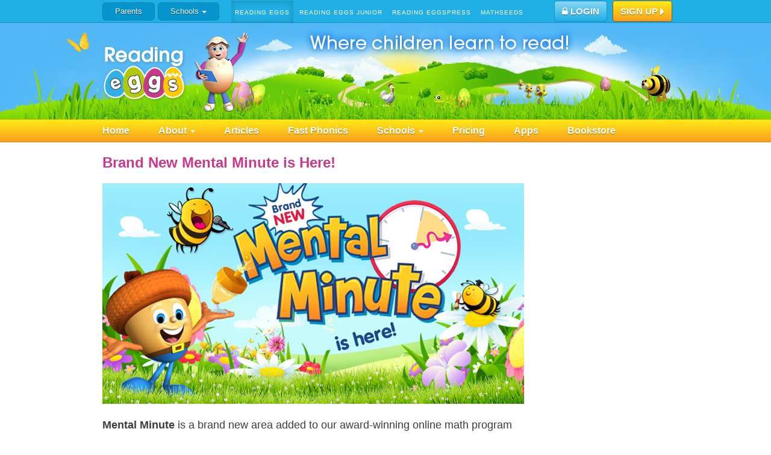

--- FILE ---
content_type: text/html; charset=utf-8
request_url: https://readingeggs.ca/news/2019/10/30/mental-minute-release/
body_size: 5405
content:
<!DOCTYPE html>
<html lang="en-CA">
  <head>
  <!-- Google Tag Manager -->
<script type="text/javascript">
    // create dataLayer
    window.dataLayer = window.dataLayer || [];
    function gtag() {
        dataLayer.push(arguments);
    }

    // Google consent mode
    // In RoW (implied consent) set "granted" as default for both ad and analytics storage, as well as ad_user_data and ad_personalization.
    gtag("consent", "default", {
        ad_user_data: "granted",
        ad_personalization: "granted",
        ad_storage: "granted",
        analytics_storage: "granted",
        functionality_storage: "granted",
        personalization_storage: "granted",
        security_storage: "granted",
        wait_for_update: 2000 // milliseconds to wait for update
    });

    // Enable ads data redaction by default [optional]
    gtag("set", "ads_data_redaction", false);
</script>

<script type="text/javascript">
    // Google Tag Manager
    (function(w, d, s, l, i) {
        w[l] = w[l] || [];
        w[l].push({
            'gtm.start': new Date().getTime(),
            event: 'gtm.js'
        });
        var f = d.getElementsByTagName(s)[0],
            j = d.createElement(s),
            dl = l != 'dataLayer' ? '&l=' + l : '';
        j.async = true;
        j.src =
            'https://www.googletagmanager.com/gtm.js?id=' + i + dl;
        f.parentNode.insertBefore(j, f);
    })(window, document, 'script', 'dataLayer', 'GTM-WHJTHDC');
</script>
<!-- End Google Tag Manager -->
  <meta charset="utf-8">
  <title>Brand New Mental Minute is Here! – Reading Eggs</title>
  <meta name="description" content="Open up a whole new area in Mathseeds, designed to help your child learn a new set of math facts in one exciting and rewarding minute.">
  <meta name="keywords" content="">
  <meta name="author" content="">
  <meta name="viewport" content="width=device-width, initial-scale=1.0">
  <meta name="p:domain_verify" content="b408abe24e92dd1af51737e3a670336b"/>
  <meta name="facebook-domain-verification" content="lfos6hai1aiivl4byfytaam1vwbu9t" />

  
  <link rel="alternate" hreflang="x-default"
        href="https://readingeggs.com/news/2019/10/30/mental-minute-release/" />
  <link rel="alternate" hreflang="en"
        href="https://readingeggs.com/news/2019/10/30/mental-minute-release/" />
  <link rel="alternate" hreflang="en-GB"
        href="https://readingeggs.co.uk/news/2019/10/30/mental-minute-release/" />
  <link rel="alternate" hreflang="en-US"
        href="https://readingeggs.com/news/2019/10/30/mental-minute-release/" />
  <link rel="alternate" hreflang="en-AU"
        href="https://readingeggs.com.au/news/2019/10/30/mental-minute-release/" />
  <link rel="alternate" hreflang="en-NZ"
        href="https://readingeggs.co.nz/news/2019/10/30/mental-minute-release/" />
  <link rel="alternate" hreflang="en-ZA"
        href="https://readingeggs.co.za/news/2019/10/30/mental-minute-release/" />
  <link rel="alternate" hreflang="en-CA"
        href="https://readingeggs.ca/news/2019/10/30/mental-minute-release/" />
  

  

  
  

  
  <link rel="canonical" href="https://readingeggs.ca/news/2019/10/30/mental-minute-release/"/>
  

  

  

  

  

   

  <!-- Le styles -->
  <link href="/favicon.ico" rel="shortcut icon">
  <link href="/stylesheets/screen.css?time=2026-01-28T10%3A19%3A13%2B00%3A00" media="screen" rel="stylesheet" type="text/css" />
  <!--[if IE]>
      <link href="/stylesheets/ie.css" media="screen, projection" rel="stylesheet" type="text/css" />
  <![endif]-->

  <!-- PostHog fallback styles - always loaded -->
  <style>
    /* Hide all experiment variants except control by default */
    [posthog-experiment-variant]:not([posthog-experiment-variant="control"]) {
      display: none !important;
    }
    
    /* Hide boolean feature flags by default */
    [posthog-feature-flag]:not([posthog-experiment-variant]) {
      display: none !important;
    }
  </style>

  
  <!-- http://ogp.me/ -->
<meta property="og:title" content='Brand New Mental Minute is Here!' />
<meta property="og:type" content="website" />

<meta property="og:image" content="https://readingeggs.ca/images/reading-eggs-learn-to-read-app-thumb_200x200.png" />
<meta property="og:image:alt" content="Reading Eggs Learn to Read app" />


<meta property="og:url" content="https://readingeggs.ca/news/2019/10/30/mental-minute-release/" />


<meta property="og:description" content="Open up a whole new area in Mathseeds, designed to help your child learn a new set of math facts in one exciting and rewarding minute." />


  

  </head>


  <body class="sticky-footer-root">
    
    <!-- Google Tag Manager non-script tag -->
<noscript><iframe src="//www.googletagmanager.com/ns.html?id=GTM-WHJTHDC"
    height="0" width="0" style="display:none;visibility:hidden"></iframe></noscript>
<!-- End Google Tag Manager non-script tag-->

    <div id="wrapper" class="sticky-footer-body">
      <section id="blake-global" class="global-header-sticky-bar">
  <nav class="navbar navbar-default navbar-fixed-top">
    <div class="container ">
      <div class="row">
        <ul class="pathway hidden-xs" >
          <li class="pathway-parents"><a id="gtm-topnav-parents" href="/" class="btn btn-pathway-toggle-selected" role="button">Parents</a>
          </li>
           <!-- <li class="pathway-schools"><a id="gtm-topnav-schools" href="/schools/" class="btn btn-pathway-toggle-not-selected">Schools</a> -->
          <!-- the nav change linked to /schools/admin/ page-->
          <li class="pathway-schools"><a id="gtm-topnav-schools" class="btn btn-pathway-toggle-not-selected sticky-bar-dropdown dropdown-toggle" data-toggle="dropdown" aria-haspopup="true" aria-expanded="false">Schools<span class="caret"></span></a>
            <!-- add dropdown menu for school tab -->
            <ul class="dropdown-menu sticky-bar-dropdown-menu">
              <li><a href="/schools/admin/">Administrators</a></li>
              <li><a href="/schools/">Teachers </a></li>
            </ul>
          </li> 
        </ul>
        
        <ul class="blake-brands global-header-sticky-bar__product-links hidden-xs hidden-sm">
          <li><a id="gtm-topnav-readingeggs" href="/" class="selected">Reading Eggs</a>
          </li>
          <li><a id="gtm-topnav-readingeggsjunior" href="https://readingeggsjunior.com/" class="not-selected">Reading Eggs Junior</a>
          </li>
          <li><a id="gtm-topnav-readingeggspress" href="https://readingeggspress.ca/" class="not-selected">Reading Eggspress</a>
          </li>
          
          <li><a id="gtm-topnav-mathseeds" href="https://mathseeds.ca" class="not-selected">Mathseeds</a>
          </li>
        </ul>
        <ul class="global-header-sticky-bar__ctas">
          <li class="global-header-sticky-bar__cta--login"><a id="gtm-topnav-login" href="https://app.readingeggs.com/login" class="btn btn-global btn-global--secondary" role="button"><i class="fa fa-lock" aria-hidden="true"></i> Login</a>
          </li>
          <li class="global-header-sticky-bar__cta--register"><a id="gtm-topnav-signup" href="/signup/" class="btn btn-global btn-global--primary" role="button">Sign Up <i class="fa fa-caret-right" aria-hidden="true"></i></a>
          </li>
        </ul>
      </div>
    </div>
  </nav>
  <div style="margin-bottom:38px"></div>
</section>


  <header class="global-header-banner ">  
    
    <div class="container ">
        
       <a href="/" id="gtm-banner-logo">
          <div  class="global-header-banner__logo-container" >
            <img src="/images/logos/program-logos-svg/re-logo-white-shadow.svg" alt="Reading Eggs Learn to Read Program for Kids" class="global-header-banner__logo ">
            <img src="/images/logos/reggie-welcome.png" alt="Welcome Reading Eggs" class="global-header-banner__reggie-welcome">
          </div>
        </a>
      
    </div>
  </header>
<nav id="site-nav" class="navbar navbar-default global-header-primary-nav">
    <!-- Navbar -->
    <div class="container">
        <div class="navbar-header">
            <button type="button" class="navbar-toggle" data-toggle="collapse" data-target=".navbar-collapse">
                <span class="sr-only">Toggle navigation</span>
                <span class="icon-bar"></span>
                <span class="icon-bar"></span>
                <span class="icon-bar"></span>
            </button>
        </div>
        <div id="navbar" class="navbar-collapse collapse">
            <ul class="nav navbar-nav">
                <li><a href="/">Home</a></li>
                <li><a href="/about/">About <span class="caret"></span></a>
                    <ul class="dropdown-menu first-level-dropdown">
                        <li><a href="/about/why-it-works/">Why it works</a></li>
                        <li><a href="/about/parents/">Parents</a></li>
                        <li><a href="/about/homeschool/">Homeschool</a></li>
                        <li><a href="/free-resources/">Free Resources</a></li>
                        <li><a class='drop-link' href="#">Lessons<span class="caret sub-caret"></span></a>
                            <ul class="dropdown-menu sub-dropdown">
                                <li><a href="/about/sample-lesson/">Try a Sample Lesson</a></li>
                                <li><a href="/about/lesson-overview/">Lesson Overview</a></li>
                                <li class="divider sub-divider"></li>
                            </ul>
                        </li>
                        <li><a href="/childrens-books-online-library/">Online Library</a></li>
                        <li><a class='drop-link' href="#">Research and News<span class="caret  sub-caret"></span></a>
                            <ul class="dropdown-menu sub-dropdown">
                                <li><a href="/about/research/">Research</a></li>
                                <li><a href="/news/">News</a></li>
                                <li class="divider sub-divider"></li>
                            </ul>
                        </li>
                        <li><a href="/about/phonics/">Why Phonics?</a></li>
                        <li><a class='drop-link' href="#">Reading Eggs Products <span class="caret  sub-caret"></span></a>
                            <ul class="dropdown-menu sub-dropdown">
                                <li><a href="/about/products/">Reading Eggs Book Store</a></li>
                                <li><a href="/about/ebooks/">Amazon Kindle eBooks</a></li>
                                <li class="divider sub-divider"></li>
                            </ul>
                        </li>
                        <li><a class='drop-link' href="#">Testimonials & Awards<span class="caret  sub-caret"></span></a>
                            <ul class="dropdown-menu sub-dropdown">
                                <li><a href="/about/testimonials/">Testimonials</a></li>
                                <li><a href="/about/awards/">Awards</a></li>
                                <li class="divider sub-divider"></li>
                            </ul>
                        </li>
                        <li><a class='drop-link' href="#">FAQs & Technical Requirements<span class="caret  sub-caret"></span></a>
                            <ul class="dropdown-menu sub-dropdown">
                                <li><a href="/info/faqs/">FAQs</a></li>
                                <li><a href="/technical-requirements/">Technical Requirements</a></li>
                                <li><a href="/accessibility/">Accessibility</a></li>
                                <li><a href="/webinars/">Webinars</a></li>
                                <li class="divider sub-divider"></li>
                            </ul>
                        </li>
                        <li><a href="/about/affiliates/">Affiliates</a></li>
                        <li><a href="/contact-us/">Contact Us</a></li>
                    </ul>
                </li>
                <li><a href="/articles/">Articles</a></li>
                <li><a href="/fast-phonics-games/">Fast Phonics</a></li>
                <!-- <li><a href="/schools/"> Schools </a></li> -->
                <!-- the nav change linked to /schools/admin/ page-->
                <li><a> Schools <span class="caret"></span></a>
                    <ul class="dropdown-menu first-level-dropdown">
                    <li><a href="/schools/admin/">Administrators</a></li>
                    <li><a href="/schools/">Teachers</a></li>
                    </ul>
                </li> 
                <li><a href="/pricing/">Pricing</a></li>
                <li><a href="/apps/">Apps</a></li>
                <li><a href="https://readingeggsshop.com/?setCurrencyId=3" target="_blank" class="last-nav-item">Bookstore</a></li>
                <!-- <li><a href="/back-to-school-hub/">Back&#8209;to&#8209;School</a></li> -->
            </ul>
        </div>
    </div>
</nav>

      <div class="container" id="main">
        <div class="article-main-body">
  
    <h2>Brand New Mental Minute is Here!</h2>
  
  <img src="/images/news/mental-math-fluency-201911.jpg" alt="Mental Minute is here - build math fact fluency" class="center-block img-responsive mb-m">

<p><strong>Mental Minute</strong> is a brand new area added to our award&#8209;winning online math program Mathseeds. The area is designed specifically to build <strong>math fact fluency</strong> &ndash; the ability to recall basic math facts accurately, quickly and with ease. </p>

<p>And it only takes a minute!</p>

<p>Each sprint allows your child to learn a new set of math facts in one exciting and rewarding minute. They'll enjoy the <strong>highly engaging and sequenced format</strong>, which will keep them focused and eager to achieve mastery. </p>

<p>There are <strong>145 timed sprints</strong> to complete that gradually increase in difficulty. Children earn collectable badges which keep them <strong>motivated to boost their scores</strong>, and progress through three levels, which will keep them focused and challenged to improve their instant recall of essential math facts.  </p>

<p>Research shows that math fact fluency <strong>increases children's confidence and learning outcomes in all areas of math learning.</strong> That's why we know you'll love our latest addition to Mathseeds – the most exciting way to boost your child's overall confidence and engagement in math!  </p>

<p>If you haven't already, you can start your free trial of Reading&nbsp;Eggs and Mathseeds by <a href="/parents/signup/">starting a free trial here</a>.</p> 







  <p> <a href="/news/2019/10/25/school-readiness-survey/" title="Previous Post: School Readiness Survey 2019">&larr; Previous</i></a>
   	<a href="/news/2019/12/03/partnership-with-safe-haven/" title="Next Post: Partnership with Safe Haven Children's Home">Next &rarr;</a> </p>
  <p>
    <a href='/news'>Back</a>
  </p>
</div>

      </div>
    </div>
    
<footer class="footer">
  <div class="row re-footer">
    <div class="col-md-2 logo">
    <a title="Blake eLearning &ndash; Education programs for children" id="blake" class="icons-blake-logo center-block" href="/about-blake/">Blake eLearning</a>
    <a id="threep" class="icons-three-p-logo center-block" href="https://www.3plearning.com/">3P Learning</a>
    </div>
    <div class="col-md-6 links">
      <ul>
        <li><a href="/copyright/">&copy; <span id="copyright"></span></a></li>
        <li><a href="/about-blake/">About Us</a></li>
        <li><a href="/about-3p-learning/">About 3P Learning</a></li>
        <li><a href="/terms/">Terms of Use</a></li>
        <li><a href="/privacy/">Privacy Policy</a></li>
        <li><a href="#" id="privacy-choices">
          
              <svg class="inline-block" style="vertical-align: middle; filter:drop-shadow(0 0 1px rgba(0, 0, 0, 0.3));" width="28" height="16" viewBox="0 0 28 16" fill="none" xmlns="http://www.w3.org/2000/svg"><rect width="28" height="16" rx="8" fill="#36ADE1"></rect><rect x="14" y="2" width="12" height="12" rx="6" fill="white"></rect></svg><span>Your Privacy Choices</span>
        </a></li>
        <li><a href="/refund/">Refund Policy</a></li>
        <li><a href="/contact-us/">Contact Us</a></li>
        <li><a href="/collaborate-with-us/">Collaborate With Us</a></li>
        <li><a href="/accessibility/">Accessibility</a></li>
        <li><a href="/responsible-disclosure-program/">Responsible Disclosure Program</a></li>
        <li><a href="https://marketing-cdn.3plearning.com/docs/global/policy/3pl-modern-slavery-statement-dec2025.pdf" target="_blank">Modern Slavery and Human Trafficking Statement</a></li>
      </ul>
    </div>
    <div class="col-md-4 social">
      <div id="989b2b4a-8325-45e8-a0ff-bca1efd917cf" style="display: inline-block;"></div><script async charset="utf-8" src="https://widgets.rr.skeepers.io/generated/30b8ea9a-c6f0-0744-2960-fce382688fb8/989b2b4a-8325-45e8-a0ff-bca1efd917cf.js"></script>
      <ul class="social">
                
<li><a class="icons-instagram" href="https://www.instagram.com/readingeggs/" title="Follow us on Instagram">Follow us on Instagram</a></li>
<li><a class="icons-tiktok" href="https://www.tiktok.com/@reading_eggs" title="Find us on TikTok">Find us on TikTok</a></li>
<li><a class="icons-facebook" href="https://www.facebook.com/readingeggsUSCA/" title="Become a fan on Facebook">Become a fan on Facebook</a></li>
<li><a class="icons-youtube" href="https://www.youtube.com/@readingeggs" title="View our YouTube channel">View our YouTube channel</a></li>
<li><a class="icons-linkedin" href="https://www.linkedin.com/company/blake-elearning/" title="Follow us on LinkedIn">Follow us on Linkedin</a></li>
<!-- <li><a class="icons-twitter" href="https://twitter.com/readingeggs" title="Follow us on Twitter">Follow us on Twitter</a></li> -->
<!-- <li><a class="icons-pinterest" href="https://pinterest.com/readingeggs/" title="Follow us on Pinterest">Follow us on Pinterest</a></li> -->
      </ul>
      <a href="https://www.credential.net/91c47c57-7812-463c-9a9d-7835cb428852#gs.2fs8ey" target="_blank"><img border="0" alt="ESSA Level III badge." style="width:20%;" src="/images/awards/essa_level_III_badge.png"></a>
      <a href="https://www.kidsafeseal.com/certifiedproducts/Readingeggs_websites.html" target="_blank"><img border="0" alt="Reading Eggs Websites are certified by the kidSAFE Seal Program." src="https://www.kidsafeseal.com/sealimage/11640771161720557607/Readingeggs_websites_small_darktm.png"></a>
    </div>
  </div>
</footer>


    <script src="/javascripts/modernizr.custom.js"></script>
<script src="/javascripts/jquery-1.11.1.min.js"></script>

<!-- start geoip -->
<script src="/javascripts/geoip2.js?time=2026-01-28T10%3A19%3A13%2B00%3A00"></script>
<script src="/javascripts/min/jquery.cookie.min.js"></script>
<script src="/javascripts/hosts.js?time=2026-01-28T10%3A19%3A13%2B00%3A00"></script>
<script src="/javascripts/redirector.js?time=2026-01-28T10%3A19%3A13%2B00%3A00"></script>
<!-- End geoip -->

<script src="/javascripts/spin.min.js"></script>
<script src="/javascripts/jquery.spin.js"></script>
<script src="//cdnjs.cloudflare.com/ajax/libs/lodash.js/0.10.0/lodash.min.js"></script>
<script src="//ajax.aspnetcdn.com/ajax/jquery.validate/1.13.1/jquery.validate.min.js"></script>
<script src="/javascripts/min/jquery.h5validate.min.js"></script>
<script src="/javascripts/min/jquery.tools.tabs.min.js"></script>
<script src="/javascripts/jquery.bpopup.min.js"></script>
<script src="/javascripts/about.js"></script>
<script src="/javascripts/app.js"></script>
<script src="https://use.fontawesome.com/f4b0b214cf.js"></script>
<!-- SmartMenus jQuery plugin -->
<script type="text/javascript" src="/javascripts/jquery.smartmenus.js"></script>
<!-- SmartMenus jQuery Bootstrap Addon -->
<script type="text/javascript" src="/javascripts/jquery.smartmenus.bootstrap.js"></script>

<script src="https://maxcdn.bootstrapcdn.com/bootstrap/3.3.0/js/bootstrap.min.js"></script>






<!-- Impact affiliate scripts -->
<script src="/javascripts/affiliate-impact/library-functions.js"></script>

<!-- not eligible for impact program -->






<script>
  var cfTurnstileSiteKey = "0x4AAAAAAAftzHfeIqK3jFbb";
  var readingeggsUrl = "https://app.readingeggs.com/";
  
</script>

<script src="https://challenges.cloudflare.com/turnstile/v0/api.js?render=explicit"></script>
<script src="/javascripts/phoenix-signup-v2.js"></script>








    
    
     
      
  </body>
</html>


--- FILE ---
content_type: text/css; charset=utf-8
request_url: https://readingeggs.ca/stylesheets/screen.css?time=2026-01-28T10%3A19%3A13%2B00%3A00
body_size: 79214
content:
@charset "UTF-8";
/* Welcome to Compass.
 * In this file you should write your main styles. (or centralize your imports)
 * Import this file using the following HTML or equivalent:
 * <link href="/stylesheets/screen.css" media="screen, projection" rel="stylesheet" type="text/css" /> */
html, body, div, span, applet, object, iframe,
h1, h2, h3, h4, h5, h6, p, blockquote, pre,
a, abbr, acronym, address, big, cite, code,
del, dfn, em, img, ins, kbd, q, s, samp,
small, strike, strong, sub, sup, tt, var,
b, u, i, center,
dl, dt, dd, ol, ul, li,
fieldset, form, label, legend,
table, caption, tbody, tfoot, thead, tr, th, td,
article, aside, canvas, details, embed,
figure, figcaption, footer, header, hgroup,
menu, nav, output, ruby, section, summary,
time, mark, audio, video {
  margin: 0;
  padding: 0;
  border: 0;
  font: inherit;
  font-size: 100%;
  vertical-align: baseline;
}

html {
  line-height: 1;
}

ol, ul {
  list-style: none;
}

table {
  border-collapse: collapse;
  border-spacing: 0;
}

caption, th, td {
  text-align: left;
  font-weight: normal;
  vertical-align: middle;
}

q, blockquote {
  quotes: none;
}
q:before, q:after, blockquote:before, blockquote:after {
  content: "";
  content: none;
}

a img {
  border: none;
}

article, aside, details, figcaption, figure, footer, header, hgroup, main, menu, nav, section, summary {
  display: block;
}

/*!
 * Bootstrap v3.3.7 (http://getbootstrap.com)
 * Copyright 2011-2016 Twitter, Inc.
 * Licensed under MIT (https://github.com/twbs/bootstrap/blob/master/LICENSE)
 */
/*! normalize.css v3.0.3 | MIT License | github.com/necolas/normalize.css */
html {
  font-family: sans-serif;
  -ms-text-size-adjust: 100%;
  -webkit-text-size-adjust: 100%;
}

body {
  margin: 0;
}

article,
aside,
details,
figcaption,
figure,
footer,
header,
hgroup,
main,
menu,
nav,
section,
summary {
  display: block;
}

audio,
canvas,
progress,
video {
  display: inline-block;
  vertical-align: baseline;
}

audio:not([controls]) {
  display: none;
  height: 0;
}

[hidden],
template {
  display: none;
}

a {
  background-color: transparent;
}

a:active,
a:hover {
  outline: 0;
}

abbr[title] {
  border-bottom: 1px dotted;
}

b,
strong {
  font-weight: bold;
}

dfn {
  font-style: italic;
}

h1 {
  font-size: 2em;
  margin: 0.67em 0;
}

mark {
  background: #ff0;
  color: #000;
}

small {
  font-size: 80%;
}

sub,
sup {
  font-size: 75%;
  line-height: 0;
  position: relative;
  vertical-align: baseline;
}

sup {
  top: -0.5em;
}

sub {
  bottom: -0.25em;
}

img {
  border: 0;
}

svg:not(:root) {
  overflow: hidden;
}

figure {
  margin: 1em 40px;
}

hr {
  box-sizing: content-box;
  height: 0;
}

pre {
  overflow: auto;
}

code,
kbd,
pre,
samp {
  font-family: monospace, monospace;
  font-size: 1em;
}

button,
input,
optgroup,
select,
textarea {
  color: inherit;
  font: inherit;
  margin: 0;
}

button {
  overflow: visible;
}

button,
select {
  text-transform: none;
}

button,
html input[type="button"],
input[type="reset"],
input[type="submit"] {
  -webkit-appearance: button;
  cursor: pointer;
}

button[disabled],
html input[disabled] {
  cursor: default;
}

button::-moz-focus-inner,
input::-moz-focus-inner {
  border: 0;
  padding: 0;
}

input {
  line-height: normal;
}

input[type="checkbox"],
input[type="radio"] {
  box-sizing: border-box;
  padding: 0;
}

input[type="number"]::-webkit-inner-spin-button,
input[type="number"]::-webkit-outer-spin-button {
  height: auto;
}

input[type="search"] {
  -webkit-appearance: textfield;
  box-sizing: content-box;
}

input[type="search"]::-webkit-search-cancel-button,
input[type="search"]::-webkit-search-decoration {
  -webkit-appearance: none;
}

fieldset {
  border: 1px solid #c0c0c0;
  margin: 0 2px;
  padding: 0.35em 0.625em 0.75em;
}

legend {
  border: 0;
  padding: 0;
}

textarea {
  overflow: auto;
}

optgroup {
  font-weight: bold;
}

table {
  border-collapse: collapse;
  border-spacing: 0;
}

td,
th {
  padding: 0;
}

/*! Source: https://github.com/h5bp/html5-boilerplate/blob/master/src/css/main.css */
@media print {
  *,
  *:before,
  *:after {
    background: transparent !important;
    color: #000 !important;
    box-shadow: none !important;
    text-shadow: none !important;
  }

  a,
  a:visited {
    text-decoration: underline;
  }

  a[href]:after {
    content: " (" attr(href) ")";
  }

  abbr[title]:after {
    content: " (" attr(title) ")";
  }

  a[href^="#"]:after,
  a[href^="javascript:"]:after {
    content: "";
  }

  pre,
  blockquote {
    border: 1px solid #999;
    page-break-inside: avoid;
  }

  thead {
    display: table-header-group;
  }

  tr,
  img {
    page-break-inside: avoid;
  }

  img {
    max-width: 100% !important;
  }

  p,
  h2,
  h3 {
    orphans: 3;
    widows: 3;
  }

  h2,
  h3 {
    page-break-after: avoid;
  }

  .navbar {
    display: none;
  }

  .btn > .caret,
  .dropup > .btn > .caret {
    border-top-color: #000 !important;
  }

  .label {
    border: 1px solid #000;
  }

  .table {
    border-collapse: collapse !important;
  }
  .table td,
  .table th {
    background-color: #fff !important;
  }

  .table-bordered th,
  .table-bordered td {
    border: 1px solid #ddd !important;
  }
}
@font-face {
  font-family: 'Glyphicons Halflings';
  src: url(/fonts/bootstrap/glyphicons-halflings-regular.eot?1747010020);
  src: url(/fonts/bootstrap/glyphicons-halflings-regular.eot?&1747010020#iefix) format("embedded-opentype"), url(/fonts/bootstrap/glyphicons-halflings-regular.woff2?1747010020) format("woff2"), url(/fonts/bootstrap/glyphicons-halflings-regular.woff?1747010020) format("woff"), url(/fonts/bootstrap/glyphicons-halflings-regular.ttf?1747010020) format("truetype"), url(/fonts/bootstrap/glyphicons-halflings-regular.svg?1747010020#glyphicons_halflingsregular) format("svg");
}
.glyphicon {
  position: relative;
  top: 1px;
  display: inline-block;
  font-family: 'Glyphicons Halflings';
  font-style: normal;
  font-weight: normal;
  line-height: 1;
  -webkit-font-smoothing: antialiased;
  -moz-osx-font-smoothing: grayscale;
}

.glyphicon-asterisk:before {
  content: "\002a";
}

.glyphicon-plus:before {
  content: "\002b";
}

.glyphicon-euro:before,
.glyphicon-eur:before {
  content: "\20ac";
}

.glyphicon-minus:before {
  content: "\2212";
}

.glyphicon-cloud:before {
  content: "\2601";
}

.glyphicon-envelope:before {
  content: "\2709";
}

.glyphicon-pencil:before {
  content: "\270f";
}

.glyphicon-glass:before {
  content: "\e001";
}

.glyphicon-music:before {
  content: "\e002";
}

.glyphicon-search:before {
  content: "\e003";
}

.glyphicon-heart:before {
  content: "\e005";
}

.glyphicon-star:before {
  content: "\e006";
}

.glyphicon-star-empty:before {
  content: "\e007";
}

.glyphicon-user:before {
  content: "\e008";
}

.glyphicon-film:before {
  content: "\e009";
}

.glyphicon-th-large:before {
  content: "\e010";
}

.glyphicon-th:before {
  content: "\e011";
}

.glyphicon-th-list:before {
  content: "\e012";
}

.glyphicon-ok:before {
  content: "\e013";
}

.glyphicon-remove:before {
  content: "\e014";
}

.glyphicon-zoom-in:before {
  content: "\e015";
}

.glyphicon-zoom-out:before {
  content: "\e016";
}

.glyphicon-off:before {
  content: "\e017";
}

.glyphicon-signal:before {
  content: "\e018";
}

.glyphicon-cog:before {
  content: "\e019";
}

.glyphicon-trash:before {
  content: "\e020";
}

.glyphicon-home:before {
  content: "\e021";
}

.glyphicon-file:before {
  content: "\e022";
}

.glyphicon-time:before {
  content: "\e023";
}

.glyphicon-road:before {
  content: "\e024";
}

.glyphicon-download-alt:before {
  content: "\e025";
}

.glyphicon-download:before {
  content: "\e026";
}

.glyphicon-upload:before {
  content: "\e027";
}

.glyphicon-inbox:before {
  content: "\e028";
}

.glyphicon-play-circle:before {
  content: "\e029";
}

.glyphicon-repeat:before {
  content: "\e030";
}

.glyphicon-refresh:before {
  content: "\e031";
}

.glyphicon-list-alt:before {
  content: "\e032";
}

.glyphicon-lock:before {
  content: "\e033";
}

.glyphicon-flag:before {
  content: "\e034";
}

.glyphicon-headphones:before {
  content: "\e035";
}

.glyphicon-volume-off:before {
  content: "\e036";
}

.glyphicon-volume-down:before {
  content: "\e037";
}

.glyphicon-volume-up:before {
  content: "\e038";
}

.glyphicon-qrcode:before {
  content: "\e039";
}

.glyphicon-barcode:before {
  content: "\e040";
}

.glyphicon-tag:before {
  content: "\e041";
}

.glyphicon-tags:before {
  content: "\e042";
}

.glyphicon-book:before {
  content: "\e043";
}

.glyphicon-bookmark:before {
  content: "\e044";
}

.glyphicon-print:before {
  content: "\e045";
}

.glyphicon-camera:before {
  content: "\e046";
}

.glyphicon-font:before {
  content: "\e047";
}

.glyphicon-bold:before {
  content: "\e048";
}

.glyphicon-italic:before {
  content: "\e049";
}

.glyphicon-text-height:before {
  content: "\e050";
}

.glyphicon-text-width:before {
  content: "\e051";
}

.glyphicon-align-left:before {
  content: "\e052";
}

.glyphicon-align-center:before {
  content: "\e053";
}

.glyphicon-align-right:before {
  content: "\e054";
}

.glyphicon-align-justify:before {
  content: "\e055";
}

.glyphicon-list:before {
  content: "\e056";
}

.glyphicon-indent-left:before {
  content: "\e057";
}

.glyphicon-indent-right:before {
  content: "\e058";
}

.glyphicon-facetime-video:before {
  content: "\e059";
}

.glyphicon-picture:before {
  content: "\e060";
}

.glyphicon-map-marker:before {
  content: "\e062";
}

.glyphicon-adjust:before {
  content: "\e063";
}

.glyphicon-tint:before {
  content: "\e064";
}

.glyphicon-edit:before {
  content: "\e065";
}

.glyphicon-share:before {
  content: "\e066";
}

.glyphicon-check:before {
  content: "\e067";
}

.glyphicon-move:before {
  content: "\e068";
}

.glyphicon-step-backward:before {
  content: "\e069";
}

.glyphicon-fast-backward:before {
  content: "\e070";
}

.glyphicon-backward:before {
  content: "\e071";
}

.glyphicon-play:before {
  content: "\e072";
}

.glyphicon-pause:before {
  content: "\e073";
}

.glyphicon-stop:before {
  content: "\e074";
}

.glyphicon-forward:before {
  content: "\e075";
}

.glyphicon-fast-forward:before {
  content: "\e076";
}

.glyphicon-step-forward:before {
  content: "\e077";
}

.glyphicon-eject:before {
  content: "\e078";
}

.glyphicon-chevron-left:before {
  content: "\e079";
}

.glyphicon-chevron-right:before {
  content: "\e080";
}

.glyphicon-plus-sign:before {
  content: "\e081";
}

.glyphicon-minus-sign:before {
  content: "\e082";
}

.glyphicon-remove-sign:before {
  content: "\e083";
}

.glyphicon-ok-sign:before {
  content: "\e084";
}

.glyphicon-question-sign:before {
  content: "\e085";
}

.glyphicon-info-sign:before {
  content: "\e086";
}

.glyphicon-screenshot:before {
  content: "\e087";
}

.glyphicon-remove-circle:before {
  content: "\e088";
}

.glyphicon-ok-circle:before {
  content: "\e089";
}

.glyphicon-ban-circle:before {
  content: "\e090";
}

.glyphicon-arrow-left:before {
  content: "\e091";
}

.glyphicon-arrow-right:before {
  content: "\e092";
}

.glyphicon-arrow-up:before {
  content: "\e093";
}

.glyphicon-arrow-down:before {
  content: "\e094";
}

.glyphicon-share-alt:before {
  content: "\e095";
}

.glyphicon-resize-full:before {
  content: "\e096";
}

.glyphicon-resize-small:before {
  content: "\e097";
}

.glyphicon-exclamation-sign:before {
  content: "\e101";
}

.glyphicon-gift:before {
  content: "\e102";
}

.glyphicon-leaf:before {
  content: "\e103";
}

.glyphicon-fire:before {
  content: "\e104";
}

.glyphicon-eye-open:before {
  content: "\e105";
}

.glyphicon-eye-close:before {
  content: "\e106";
}

.glyphicon-warning-sign:before {
  content: "\e107";
}

.glyphicon-plane:before {
  content: "\e108";
}

.glyphicon-calendar:before {
  content: "\e109";
}

.glyphicon-random:before {
  content: "\e110";
}

.glyphicon-comment:before {
  content: "\e111";
}

.glyphicon-magnet:before {
  content: "\e112";
}

.glyphicon-chevron-up:before {
  content: "\e113";
}

.glyphicon-chevron-down:before {
  content: "\e114";
}

.glyphicon-retweet:before {
  content: "\e115";
}

.glyphicon-shopping-cart:before {
  content: "\e116";
}

.glyphicon-folder-close:before {
  content: "\e117";
}

.glyphicon-folder-open:before {
  content: "\e118";
}

.glyphicon-resize-vertical:before {
  content: "\e119";
}

.glyphicon-resize-horizontal:before {
  content: "\e120";
}

.glyphicon-hdd:before {
  content: "\e121";
}

.glyphicon-bullhorn:before {
  content: "\e122";
}

.glyphicon-bell:before {
  content: "\e123";
}

.glyphicon-certificate:before {
  content: "\e124";
}

.glyphicon-thumbs-up:before {
  content: "\e125";
}

.glyphicon-thumbs-down:before {
  content: "\e126";
}

.glyphicon-hand-right:before {
  content: "\e127";
}

.glyphicon-hand-left:before {
  content: "\e128";
}

.glyphicon-hand-up:before {
  content: "\e129";
}

.glyphicon-hand-down:before {
  content: "\e130";
}

.glyphicon-circle-arrow-right:before {
  content: "\e131";
}

.glyphicon-circle-arrow-left:before {
  content: "\e132";
}

.glyphicon-circle-arrow-up:before {
  content: "\e133";
}

.glyphicon-circle-arrow-down:before {
  content: "\e134";
}

.glyphicon-globe:before {
  content: "\e135";
}

.glyphicon-wrench:before {
  content: "\e136";
}

.glyphicon-tasks:before {
  content: "\e137";
}

.glyphicon-filter:before {
  content: "\e138";
}

.glyphicon-briefcase:before {
  content: "\e139";
}

.glyphicon-fullscreen:before {
  content: "\e140";
}

.glyphicon-dashboard:before {
  content: "\e141";
}

.glyphicon-paperclip:before {
  content: "\e142";
}

.glyphicon-heart-empty:before {
  content: "\e143";
}

.glyphicon-link:before {
  content: "\e144";
}

.glyphicon-phone:before {
  content: "\e145";
}

.glyphicon-pushpin:before {
  content: "\e146";
}

.glyphicon-usd:before {
  content: "\e148";
}

.glyphicon-gbp:before {
  content: "\e149";
}

.glyphicon-sort:before {
  content: "\e150";
}

.glyphicon-sort-by-alphabet:before {
  content: "\e151";
}

.glyphicon-sort-by-alphabet-alt:before {
  content: "\e152";
}

.glyphicon-sort-by-order:before {
  content: "\e153";
}

.glyphicon-sort-by-order-alt:before {
  content: "\e154";
}

.glyphicon-sort-by-attributes:before {
  content: "\e155";
}

.glyphicon-sort-by-attributes-alt:before {
  content: "\e156";
}

.glyphicon-unchecked:before {
  content: "\e157";
}

.glyphicon-expand:before {
  content: "\e158";
}

.glyphicon-collapse-down:before {
  content: "\e159";
}

.glyphicon-collapse-up:before {
  content: "\e160";
}

.glyphicon-log-in:before {
  content: "\e161";
}

.glyphicon-flash:before {
  content: "\e162";
}

.glyphicon-log-out:before {
  content: "\e163";
}

.glyphicon-new-window:before {
  content: "\e164";
}

.glyphicon-record:before {
  content: "\e165";
}

.glyphicon-save:before {
  content: "\e166";
}

.glyphicon-open:before {
  content: "\e167";
}

.glyphicon-saved:before {
  content: "\e168";
}

.glyphicon-import:before {
  content: "\e169";
}

.glyphicon-export:before {
  content: "\e170";
}

.glyphicon-send:before {
  content: "\e171";
}

.glyphicon-floppy-disk:before {
  content: "\e172";
}

.glyphicon-floppy-saved:before {
  content: "\e173";
}

.glyphicon-floppy-remove:before {
  content: "\e174";
}

.glyphicon-floppy-save:before {
  content: "\e175";
}

.glyphicon-floppy-open:before {
  content: "\e176";
}

.glyphicon-credit-card:before {
  content: "\e177";
}

.glyphicon-transfer:before {
  content: "\e178";
}

.glyphicon-cutlery:before {
  content: "\e179";
}

.glyphicon-header:before {
  content: "\e180";
}

.glyphicon-compressed:before {
  content: "\e181";
}

.glyphicon-earphone:before {
  content: "\e182";
}

.glyphicon-phone-alt:before {
  content: "\e183";
}

.glyphicon-tower:before {
  content: "\e184";
}

.glyphicon-stats:before {
  content: "\e185";
}

.glyphicon-sd-video:before {
  content: "\e186";
}

.glyphicon-hd-video:before {
  content: "\e187";
}

.glyphicon-subtitles:before {
  content: "\e188";
}

.glyphicon-sound-stereo:before {
  content: "\e189";
}

.glyphicon-sound-dolby:before {
  content: "\e190";
}

.glyphicon-sound-5-1:before {
  content: "\e191";
}

.glyphicon-sound-6-1:before {
  content: "\e192";
}

.glyphicon-sound-7-1:before {
  content: "\e193";
}

.glyphicon-copyright-mark:before {
  content: "\e194";
}

.glyphicon-registration-mark:before {
  content: "\e195";
}

.glyphicon-cloud-download:before {
  content: "\e197";
}

.glyphicon-cloud-upload:before {
  content: "\e198";
}

.glyphicon-tree-conifer:before {
  content: "\e199";
}

.glyphicon-tree-deciduous:before {
  content: "\e200";
}

.glyphicon-cd:before {
  content: "\e201";
}

.glyphicon-save-file:before {
  content: "\e202";
}

.glyphicon-open-file:before {
  content: "\e203";
}

.glyphicon-level-up:before {
  content: "\e204";
}

.glyphicon-copy:before {
  content: "\e205";
}

.glyphicon-paste:before {
  content: "\e206";
}

.glyphicon-alert:before {
  content: "\e209";
}

.glyphicon-equalizer:before {
  content: "\e210";
}

.glyphicon-king:before {
  content: "\e211";
}

.glyphicon-queen:before {
  content: "\e212";
}

.glyphicon-pawn:before {
  content: "\e213";
}

.glyphicon-bishop:before {
  content: "\e214";
}

.glyphicon-knight:before {
  content: "\e215";
}

.glyphicon-baby-formula:before {
  content: "\e216";
}

.glyphicon-tent:before {
  content: "\26fa";
}

.glyphicon-blackboard:before {
  content: "\e218";
}

.glyphicon-bed:before {
  content: "\e219";
}

.glyphicon-apple:before {
  content: "\f8ff";
}

.glyphicon-erase:before {
  content: "\e221";
}

.glyphicon-hourglass:before {
  content: "\231b";
}

.glyphicon-lamp:before {
  content: "\e223";
}

.glyphicon-duplicate:before {
  content: "\e224";
}

.glyphicon-piggy-bank:before {
  content: "\e225";
}

.glyphicon-scissors:before {
  content: "\e226";
}

.glyphicon-bitcoin:before {
  content: "\e227";
}

.glyphicon-btc:before {
  content: "\e227";
}

.glyphicon-xbt:before {
  content: "\e227";
}

.glyphicon-yen:before {
  content: "\00a5";
}

.glyphicon-jpy:before {
  content: "\00a5";
}

.glyphicon-ruble:before {
  content: "\20bd";
}

.glyphicon-rub:before {
  content: "\20bd";
}

.glyphicon-scale:before {
  content: "\e230";
}

.glyphicon-ice-lolly:before {
  content: "\e231";
}

.glyphicon-ice-lolly-tasted:before {
  content: "\e232";
}

.glyphicon-education:before {
  content: "\e233";
}

.glyphicon-option-horizontal:before {
  content: "\e234";
}

.glyphicon-option-vertical:before {
  content: "\e235";
}

.glyphicon-menu-hamburger:before {
  content: "\e236";
}

.glyphicon-modal-window:before {
  content: "\e237";
}

.glyphicon-oil:before {
  content: "\e238";
}

.glyphicon-grain:before {
  content: "\e239";
}

.glyphicon-sunglasses:before {
  content: "\e240";
}

.glyphicon-text-size:before {
  content: "\e241";
}

.glyphicon-text-color:before {
  content: "\e242";
}

.glyphicon-text-background:before {
  content: "\e243";
}

.glyphicon-object-align-top:before {
  content: "\e244";
}

.glyphicon-object-align-bottom:before {
  content: "\e245";
}

.glyphicon-object-align-horizontal:before {
  content: "\e246";
}

.glyphicon-object-align-left:before {
  content: "\e247";
}

.glyphicon-object-align-vertical:before {
  content: "\e248";
}

.glyphicon-object-align-right:before {
  content: "\e249";
}

.glyphicon-triangle-right:before {
  content: "\e250";
}

.glyphicon-triangle-left:before {
  content: "\e251";
}

.glyphicon-triangle-bottom:before {
  content: "\e252";
}

.glyphicon-triangle-top:before {
  content: "\e253";
}

.glyphicon-console:before {
  content: "\e254";
}

.glyphicon-superscript:before {
  content: "\e255";
}

.glyphicon-subscript:before {
  content: "\e256";
}

.glyphicon-menu-left:before {
  content: "\e257";
}

.glyphicon-menu-right:before {
  content: "\e258";
}

.glyphicon-menu-down:before {
  content: "\e259";
}

.glyphicon-menu-up:before {
  content: "\e260";
}

* {
  -webkit-box-sizing: border-box;
  -moz-box-sizing: border-box;
  box-sizing: border-box;
}

*:before,
*:after {
  -webkit-box-sizing: border-box;
  -moz-box-sizing: border-box;
  box-sizing: border-box;
}

html {
  font-size: 10px;
  -webkit-tap-highlight-color: transparent;
}

body {
  font-family: "Helvetica Neue", Helvetica, Arial, sans-serif;
  font-size: 14px;
  line-height: 1.42857143;
  color: #333333;
  background-color: #fff;
}

input,
button,
select,
textarea {
  font-family: inherit;
  font-size: inherit;
  line-height: inherit;
}

a {
  color: #337ab7;
  text-decoration: none;
}
a:hover, a:focus {
  color: #23527c;
  text-decoration: underline;
}
a:focus {
  outline: 5px auto -webkit-focus-ring-color;
  outline-offset: -2px;
}

figure {
  margin: 0;
}

img {
  vertical-align: middle;
}

.img-responsive {
  display: block;
  max-width: 100%;
  height: auto;
}

.img-rounded {
  border-radius: 6px;
}

.img-thumbnail {
  padding: 4px;
  line-height: 1.42857143;
  background-color: #fff;
  border: 1px solid #ddd;
  border-radius: 4px;
  -webkit-transition: all 0.2s ease-in-out;
  -o-transition: all 0.2s ease-in-out;
  transition: all 0.2s ease-in-out;
  display: inline-block;
  max-width: 100%;
  height: auto;
}

.img-circle {
  border-radius: 50%;
}

hr {
  margin-top: 20px;
  margin-bottom: 20px;
  border: 0;
  border-top: 1px solid #eeeeee;
}

.sr-only {
  position: absolute;
  width: 1px;
  height: 1px;
  margin: -1px;
  padding: 0;
  overflow: hidden;
  clip: rect(0, 0, 0, 0);
  border: 0;
}

.sr-only-focusable:active, .sr-only-focusable:focus {
  position: static;
  width: auto;
  height: auto;
  margin: 0;
  overflow: visible;
  clip: auto;
}

[role="button"] {
  cursor: pointer;
}

h1, h2, h3, h4, h5, h6,
.h1, .h2, .h3, .h4, .h5, .h6 {
  font-family: inherit;
  font-weight: 500;
  line-height: 1.1;
  color: inherit;
}
h1 small,
h1 .small, h2 small,
h2 .small, h3 small,
h3 .small, h4 small,
h4 .small, h5 small,
h5 .small, h6 small,
h6 .small,
.h1 small,
.h1 .small, .h2 small,
.h2 .small, .h3 small,
.h3 .small, .h4 small,
.h4 .small, .h5 small,
.h5 .small, .h6 small,
.h6 .small {
  font-weight: normal;
  line-height: 1;
  color: #777777;
}

h1, .h1,
h2, .h2,
h3, .h3 {
  margin-top: 20px;
  margin-bottom: 10px;
}
h1 small,
h1 .small, .h1 small,
.h1 .small,
h2 small,
h2 .small, .h2 small,
.h2 .small,
h3 small,
h3 .small, .h3 small,
.h3 .small {
  font-size: 65%;
}

h4, .h4,
h5, .h5,
h6, .h6 {
  margin-top: 10px;
  margin-bottom: 10px;
}
h4 small,
h4 .small, .h4 small,
.h4 .small,
h5 small,
h5 .small, .h5 small,
.h5 .small,
h6 small,
h6 .small, .h6 small,
.h6 .small {
  font-size: 75%;
}

h1, .h1 {
  font-size: 36px;
}

h2, .h2 {
  font-size: 30px;
}

h3, .h3 {
  font-size: 24px;
}

h4, .h4 {
  font-size: 18px;
}

h5, .h5 {
  font-size: 14px;
}

h6, .h6 {
  font-size: 12px;
}

p {
  margin: 0 0 10px;
}

.lead {
  margin-bottom: 20px;
  font-size: 16px;
  font-weight: 300;
  line-height: 1.4;
}
@media (min-width: 768px) {
  .lead {
    font-size: 21px;
  }
}

small,
.small {
  font-size: 85%;
}

mark,
.mark {
  background-color: #fcf8e3;
  padding: .2em;
}

.text-left {
  text-align: left;
}

.text-right {
  text-align: right;
}

.text-center {
  text-align: center;
}

.text-justify {
  text-align: justify;
}

.text-nowrap {
  white-space: nowrap;
}

.text-lowercase {
  text-transform: lowercase;
}

.text-uppercase, .initialism {
  text-transform: uppercase;
}

.text-capitalize {
  text-transform: capitalize;
}

.text-muted {
  color: #777777;
}

.text-primary {
  color: #337ab7;
}

a.text-primary:hover,
a.text-primary:focus {
  color: #286090;
}

.text-success {
  color: #3c763d;
}

a.text-success:hover,
a.text-success:focus {
  color: #2b542c;
}

.text-info {
  color: #31708f;
}

a.text-info:hover,
a.text-info:focus {
  color: #245269;
}

.text-warning {
  color: #8a6d3b;
}

a.text-warning:hover,
a.text-warning:focus {
  color: #66512c;
}

.text-danger {
  color: #a94442;
}

a.text-danger:hover,
a.text-danger:focus {
  color: #843534;
}

.bg-primary {
  color: #fff;
}

.bg-primary {
  background-color: #337ab7;
}

a.bg-primary:hover,
a.bg-primary:focus {
  background-color: #286090;
}

.bg-success {
  background-color: #dff0d8;
}

a.bg-success:hover,
a.bg-success:focus {
  background-color: #c1e2b3;
}

.bg-info {
  background-color: #d9edf7;
}

a.bg-info:hover,
a.bg-info:focus {
  background-color: #afd9ee;
}

.bg-warning {
  background-color: #fcf8e3;
}

a.bg-warning:hover,
a.bg-warning:focus {
  background-color: #f7ecb5;
}

.bg-danger {
  background-color: #f2dede;
}

a.bg-danger:hover,
a.bg-danger:focus {
  background-color: #e4b9b9;
}

.page-header {
  padding-bottom: 9px;
  margin: 40px 0 20px;
  border-bottom: 1px solid #eeeeee;
}

ul,
ol {
  margin-top: 0;
  margin-bottom: 10px;
}
ul ul,
ul ol,
ol ul,
ol ol {
  margin-bottom: 0;
}

.list-unstyled {
  padding-left: 0;
  list-style: none;
}

.list-inline {
  padding-left: 0;
  list-style: none;
  margin-left: -5px;
}
.list-inline > li {
  display: inline-block;
  padding-left: 5px;
  padding-right: 5px;
}

dl {
  margin-top: 0;
  margin-bottom: 20px;
}

dt,
dd {
  line-height: 1.42857143;
}

dt {
  font-weight: bold;
}

dd {
  margin-left: 0;
}

.dl-horizontal dd:before, .dl-horizontal dd:after {
  content: " ";
  display: table;
}
.dl-horizontal dd:after {
  clear: both;
}
@media (min-width: 768px) {
  .dl-horizontal dt {
    float: left;
    width: 160px;
    clear: left;
    text-align: right;
    overflow: hidden;
    text-overflow: ellipsis;
    white-space: nowrap;
  }
  .dl-horizontal dd {
    margin-left: 180px;
  }
}

abbr[title],
abbr[data-original-title] {
  cursor: help;
  border-bottom: 1px dotted #777777;
}

.initialism {
  font-size: 90%;
}

blockquote {
  padding: 10px 20px;
  margin: 0 0 20px;
  font-size: 17.5px;
  border-left: 5px solid #eeeeee;
}
blockquote p:last-child,
blockquote ul:last-child,
blockquote ol:last-child {
  margin-bottom: 0;
}
blockquote footer,
blockquote small,
blockquote .small {
  display: block;
  font-size: 80%;
  line-height: 1.42857143;
  color: #777777;
}
blockquote footer:before,
blockquote small:before,
blockquote .small:before {
  content: '\2014 \00A0';
}

.blockquote-reverse,
blockquote.pull-right {
  padding-right: 15px;
  padding-left: 0;
  border-right: 5px solid #eeeeee;
  border-left: 0;
  text-align: right;
}
.blockquote-reverse footer:before,
.blockquote-reverse small:before,
.blockquote-reverse .small:before,
blockquote.pull-right footer:before,
blockquote.pull-right small:before,
blockquote.pull-right .small:before {
  content: '';
}
.blockquote-reverse footer:after,
.blockquote-reverse small:after,
.blockquote-reverse .small:after,
blockquote.pull-right footer:after,
blockquote.pull-right small:after,
blockquote.pull-right .small:after {
  content: '\00A0 \2014';
}

address {
  margin-bottom: 20px;
  font-style: normal;
  line-height: 1.42857143;
}

code,
kbd,
pre,
samp {
  font-family: Menlo, Monaco, Consolas, "Courier New", monospace;
}

code {
  padding: 2px 4px;
  font-size: 90%;
  color: #c7254e;
  background-color: #f9f2f4;
  border-radius: 4px;
}

kbd {
  padding: 2px 4px;
  font-size: 90%;
  color: #fff;
  background-color: #333;
  border-radius: 3px;
  box-shadow: inset 0 -1px 0 rgba(0, 0, 0, 0.25);
}
kbd kbd {
  padding: 0;
  font-size: 100%;
  font-weight: bold;
  box-shadow: none;
}

pre {
  display: block;
  padding: 9.5px;
  margin: 0 0 10px;
  font-size: 13px;
  line-height: 1.42857143;
  word-break: break-all;
  word-wrap: break-word;
  color: #333333;
  background-color: #f5f5f5;
  border: 1px solid #ccc;
  border-radius: 4px;
}
pre code {
  padding: 0;
  font-size: inherit;
  color: inherit;
  white-space: pre-wrap;
  background-color: transparent;
  border-radius: 0;
}

.pre-scrollable {
  max-height: 340px;
  overflow-y: scroll;
}

.container {
  margin-right: auto;
  margin-left: auto;
  padding-left: 15px;
  padding-right: 15px;
}
.container:before, .container:after {
  content: " ";
  display: table;
}
.container:after {
  clear: both;
}
@media (min-width: 768px) {
  .container {
    width: 100%;
  }
}
@media (min-width: 992px) {
  .container {
    width: 970px;
  }
}
@media (min-width: 1200px) {
  .container {
    width: 1170px;
  }
}

.container-fluid {
  margin-right: auto;
  margin-left: auto;
  padding-left: 15px;
  padding-right: 15px;
}
.container-fluid:before, .container-fluid:after {
  content: " ";
  display: table;
}
.container-fluid:after {
  clear: both;
}

.row {
  margin-left: -15px;
  margin-right: -15px;
}
.row:before, .row:after {
  content: " ";
  display: table;
}
.row:after {
  clear: both;
}

.col-xs-1, .col-sm-1, .col-md-1, .col-lg-1, .col-xs-2, .col-sm-2, .col-md-2, .col-lg-2, .col-xs-3, .col-sm-3, .col-md-3, .col-lg-3, .col-xs-4, .col-sm-4, .col-md-4, .col-lg-4, .col-xs-5, .col-sm-5, .col-md-5, .col-lg-5, .col-xs-6, .col-sm-6, .col-md-6, .col-lg-6, .col-xs-7, .col-sm-7, .col-md-7, .col-lg-7, .col-xs-8, .col-sm-8, .col-md-8, .col-lg-8, .col-xs-9, .col-sm-9, .col-md-9, .col-lg-9, .col-xs-10, .col-sm-10, .col-md-10, .col-lg-10, .col-xs-11, .col-sm-11, .col-md-11, .col-lg-11, .col-xs-12, .col-sm-12, .col-md-12, .col-lg-12 {
  position: relative;
  min-height: 1px;
  padding-left: 15px;
  padding-right: 15px;
}

.col-xs-1, .col-xs-2, .col-xs-3, .col-xs-4, .col-xs-5, .col-xs-6, .col-xs-7, .col-xs-8, .col-xs-9, .col-xs-10, .col-xs-11, .col-xs-12 {
  float: left;
}

.col-xs-1 {
  width: 8.33333333%;
}

.col-xs-2 {
  width: 16.66666667%;
}

.col-xs-3 {
  width: 25%;
}

.col-xs-4 {
  width: 33.33333333%;
}

.col-xs-5 {
  width: 41.66666667%;
}

.col-xs-6 {
  width: 50%;
}

.col-xs-7 {
  width: 58.33333333%;
}

.col-xs-8 {
  width: 66.66666667%;
}

.col-xs-9 {
  width: 75%;
}

.col-xs-10 {
  width: 83.33333333%;
}

.col-xs-11 {
  width: 91.66666667%;
}

.col-xs-12 {
  width: 100%;
}

.col-xs-pull-0 {
  right: auto;
}

.col-xs-pull-1 {
  right: 8.33333333%;
}

.col-xs-pull-2 {
  right: 16.66666667%;
}

.col-xs-pull-3 {
  right: 25%;
}

.col-xs-pull-4 {
  right: 33.33333333%;
}

.col-xs-pull-5 {
  right: 41.66666667%;
}

.col-xs-pull-6 {
  right: 50%;
}

.col-xs-pull-7 {
  right: 58.33333333%;
}

.col-xs-pull-8 {
  right: 66.66666667%;
}

.col-xs-pull-9 {
  right: 75%;
}

.col-xs-pull-10 {
  right: 83.33333333%;
}

.col-xs-pull-11 {
  right: 91.66666667%;
}

.col-xs-pull-12 {
  right: 100%;
}

.col-xs-push-0 {
  left: auto;
}

.col-xs-push-1 {
  left: 8.33333333%;
}

.col-xs-push-2 {
  left: 16.66666667%;
}

.col-xs-push-3 {
  left: 25%;
}

.col-xs-push-4 {
  left: 33.33333333%;
}

.col-xs-push-5 {
  left: 41.66666667%;
}

.col-xs-push-6 {
  left: 50%;
}

.col-xs-push-7 {
  left: 58.33333333%;
}

.col-xs-push-8 {
  left: 66.66666667%;
}

.col-xs-push-9 {
  left: 75%;
}

.col-xs-push-10 {
  left: 83.33333333%;
}

.col-xs-push-11 {
  left: 91.66666667%;
}

.col-xs-push-12 {
  left: 100%;
}

.col-xs-offset-0 {
  margin-left: 0%;
}

.col-xs-offset-1 {
  margin-left: 8.33333333%;
}

.col-xs-offset-2 {
  margin-left: 16.66666667%;
}

.col-xs-offset-3 {
  margin-left: 25%;
}

.col-xs-offset-4 {
  margin-left: 33.33333333%;
}

.col-xs-offset-5 {
  margin-left: 41.66666667%;
}

.col-xs-offset-6 {
  margin-left: 50%;
}

.col-xs-offset-7 {
  margin-left: 58.33333333%;
}

.col-xs-offset-8 {
  margin-left: 66.66666667%;
}

.col-xs-offset-9 {
  margin-left: 75%;
}

.col-xs-offset-10 {
  margin-left: 83.33333333%;
}

.col-xs-offset-11 {
  margin-left: 91.66666667%;
}

.col-xs-offset-12 {
  margin-left: 100%;
}

@media (min-width: 768px) {
  .col-sm-1, .col-sm-2, .col-sm-3, .col-sm-4, .col-sm-5, .col-sm-6, .col-sm-7, .col-sm-8, .col-sm-9, .col-sm-10, .col-sm-11, .col-sm-12 {
    float: left;
  }

  .col-sm-1 {
    width: 8.33333333%;
  }

  .col-sm-2 {
    width: 16.66666667%;
  }

  .col-sm-3 {
    width: 25%;
  }

  .col-sm-4 {
    width: 33.33333333%;
  }

  .col-sm-5 {
    width: 41.66666667%;
  }

  .col-sm-6 {
    width: 50%;
  }

  .col-sm-7 {
    width: 58.33333333%;
  }

  .col-sm-8 {
    width: 66.66666667%;
  }

  .col-sm-9 {
    width: 75%;
  }

  .col-sm-10 {
    width: 83.33333333%;
  }

  .col-sm-11 {
    width: 91.66666667%;
  }

  .col-sm-12 {
    width: 100%;
  }

  .col-sm-pull-0 {
    right: auto;
  }

  .col-sm-pull-1 {
    right: 8.33333333%;
  }

  .col-sm-pull-2 {
    right: 16.66666667%;
  }

  .col-sm-pull-3 {
    right: 25%;
  }

  .col-sm-pull-4 {
    right: 33.33333333%;
  }

  .col-sm-pull-5 {
    right: 41.66666667%;
  }

  .col-sm-pull-6 {
    right: 50%;
  }

  .col-sm-pull-7 {
    right: 58.33333333%;
  }

  .col-sm-pull-8 {
    right: 66.66666667%;
  }

  .col-sm-pull-9 {
    right: 75%;
  }

  .col-sm-pull-10 {
    right: 83.33333333%;
  }

  .col-sm-pull-11 {
    right: 91.66666667%;
  }

  .col-sm-pull-12 {
    right: 100%;
  }

  .col-sm-push-0 {
    left: auto;
  }

  .col-sm-push-1 {
    left: 8.33333333%;
  }

  .col-sm-push-2 {
    left: 16.66666667%;
  }

  .col-sm-push-3 {
    left: 25%;
  }

  .col-sm-push-4 {
    left: 33.33333333%;
  }

  .col-sm-push-5 {
    left: 41.66666667%;
  }

  .col-sm-push-6 {
    left: 50%;
  }

  .col-sm-push-7 {
    left: 58.33333333%;
  }

  .col-sm-push-8 {
    left: 66.66666667%;
  }

  .col-sm-push-9 {
    left: 75%;
  }

  .col-sm-push-10 {
    left: 83.33333333%;
  }

  .col-sm-push-11 {
    left: 91.66666667%;
  }

  .col-sm-push-12 {
    left: 100%;
  }

  .col-sm-offset-0 {
    margin-left: 0%;
  }

  .col-sm-offset-1 {
    margin-left: 8.33333333%;
  }

  .col-sm-offset-2 {
    margin-left: 16.66666667%;
  }

  .col-sm-offset-3 {
    margin-left: 25%;
  }

  .col-sm-offset-4 {
    margin-left: 33.33333333%;
  }

  .col-sm-offset-5 {
    margin-left: 41.66666667%;
  }

  .col-sm-offset-6 {
    margin-left: 50%;
  }

  .col-sm-offset-7 {
    margin-left: 58.33333333%;
  }

  .col-sm-offset-8 {
    margin-left: 66.66666667%;
  }

  .col-sm-offset-9 {
    margin-left: 75%;
  }

  .col-sm-offset-10 {
    margin-left: 83.33333333%;
  }

  .col-sm-offset-11 {
    margin-left: 91.66666667%;
  }

  .col-sm-offset-12 {
    margin-left: 100%;
  }
}
@media (min-width: 992px) {
  .col-md-1, .col-md-2, .col-md-3, .col-md-4, .col-md-5, .col-md-6, .col-md-7, .col-md-8, .col-md-9, .col-md-10, .col-md-11, .col-md-12 {
    float: left;
  }

  .col-md-1 {
    width: 8.33333333%;
  }

  .col-md-2 {
    width: 16.66666667%;
  }

  .col-md-3 {
    width: 25%;
  }

  .col-md-4 {
    width: 33.33333333%;
  }

  .col-md-5 {
    width: 41.66666667%;
  }

  .col-md-6 {
    width: 50%;
  }

  .col-md-7 {
    width: 58.33333333%;
  }

  .col-md-8 {
    width: 66.66666667%;
  }

  .col-md-9 {
    width: 75%;
  }

  .col-md-10 {
    width: 83.33333333%;
  }

  .col-md-11 {
    width: 91.66666667%;
  }

  .col-md-12 {
    width: 100%;
  }

  .col-md-pull-0 {
    right: auto;
  }

  .col-md-pull-1 {
    right: 8.33333333%;
  }

  .col-md-pull-2 {
    right: 16.66666667%;
  }

  .col-md-pull-3 {
    right: 25%;
  }

  .col-md-pull-4 {
    right: 33.33333333%;
  }

  .col-md-pull-5 {
    right: 41.66666667%;
  }

  .col-md-pull-6 {
    right: 50%;
  }

  .col-md-pull-7 {
    right: 58.33333333%;
  }

  .col-md-pull-8 {
    right: 66.66666667%;
  }

  .col-md-pull-9 {
    right: 75%;
  }

  .col-md-pull-10 {
    right: 83.33333333%;
  }

  .col-md-pull-11 {
    right: 91.66666667%;
  }

  .col-md-pull-12 {
    right: 100%;
  }

  .col-md-push-0 {
    left: auto;
  }

  .col-md-push-1 {
    left: 8.33333333%;
  }

  .col-md-push-2 {
    left: 16.66666667%;
  }

  .col-md-push-3 {
    left: 25%;
  }

  .col-md-push-4 {
    left: 33.33333333%;
  }

  .col-md-push-5 {
    left: 41.66666667%;
  }

  .col-md-push-6 {
    left: 50%;
  }

  .col-md-push-7 {
    left: 58.33333333%;
  }

  .col-md-push-8 {
    left: 66.66666667%;
  }

  .col-md-push-9 {
    left: 75%;
  }

  .col-md-push-10 {
    left: 83.33333333%;
  }

  .col-md-push-11 {
    left: 91.66666667%;
  }

  .col-md-push-12 {
    left: 100%;
  }

  .col-md-offset-0 {
    margin-left: 0%;
  }

  .col-md-offset-1 {
    margin-left: 8.33333333%;
  }

  .col-md-offset-2 {
    margin-left: 16.66666667%;
  }

  .col-md-offset-3 {
    margin-left: 25%;
  }

  .col-md-offset-4 {
    margin-left: 33.33333333%;
  }

  .col-md-offset-5 {
    margin-left: 41.66666667%;
  }

  .col-md-offset-6 {
    margin-left: 50%;
  }

  .col-md-offset-7 {
    margin-left: 58.33333333%;
  }

  .col-md-offset-8 {
    margin-left: 66.66666667%;
  }

  .col-md-offset-9 {
    margin-left: 75%;
  }

  .col-md-offset-10 {
    margin-left: 83.33333333%;
  }

  .col-md-offset-11 {
    margin-left: 91.66666667%;
  }

  .col-md-offset-12 {
    margin-left: 100%;
  }
}
@media (min-width: 1200px) {
  .col-lg-1, .col-lg-2, .col-lg-3, .col-lg-4, .col-lg-5, .col-lg-6, .col-lg-7, .col-lg-8, .col-lg-9, .col-lg-10, .col-lg-11, .col-lg-12 {
    float: left;
  }

  .col-lg-1 {
    width: 8.33333333%;
  }

  .col-lg-2 {
    width: 16.66666667%;
  }

  .col-lg-3 {
    width: 25%;
  }

  .col-lg-4 {
    width: 33.33333333%;
  }

  .col-lg-5 {
    width: 41.66666667%;
  }

  .col-lg-6 {
    width: 50%;
  }

  .col-lg-7 {
    width: 58.33333333%;
  }

  .col-lg-8 {
    width: 66.66666667%;
  }

  .col-lg-9 {
    width: 75%;
  }

  .col-lg-10 {
    width: 83.33333333%;
  }

  .col-lg-11 {
    width: 91.66666667%;
  }

  .col-lg-12 {
    width: 100%;
  }

  .col-lg-pull-0 {
    right: auto;
  }

  .col-lg-pull-1 {
    right: 8.33333333%;
  }

  .col-lg-pull-2 {
    right: 16.66666667%;
  }

  .col-lg-pull-3 {
    right: 25%;
  }

  .col-lg-pull-4 {
    right: 33.33333333%;
  }

  .col-lg-pull-5 {
    right: 41.66666667%;
  }

  .col-lg-pull-6 {
    right: 50%;
  }

  .col-lg-pull-7 {
    right: 58.33333333%;
  }

  .col-lg-pull-8 {
    right: 66.66666667%;
  }

  .col-lg-pull-9 {
    right: 75%;
  }

  .col-lg-pull-10 {
    right: 83.33333333%;
  }

  .col-lg-pull-11 {
    right: 91.66666667%;
  }

  .col-lg-pull-12 {
    right: 100%;
  }

  .col-lg-push-0 {
    left: auto;
  }

  .col-lg-push-1 {
    left: 8.33333333%;
  }

  .col-lg-push-2 {
    left: 16.66666667%;
  }

  .col-lg-push-3 {
    left: 25%;
  }

  .col-lg-push-4 {
    left: 33.33333333%;
  }

  .col-lg-push-5 {
    left: 41.66666667%;
  }

  .col-lg-push-6 {
    left: 50%;
  }

  .col-lg-push-7 {
    left: 58.33333333%;
  }

  .col-lg-push-8 {
    left: 66.66666667%;
  }

  .col-lg-push-9 {
    left: 75%;
  }

  .col-lg-push-10 {
    left: 83.33333333%;
  }

  .col-lg-push-11 {
    left: 91.66666667%;
  }

  .col-lg-push-12 {
    left: 100%;
  }

  .col-lg-offset-0 {
    margin-left: 0%;
  }

  .col-lg-offset-1 {
    margin-left: 8.33333333%;
  }

  .col-lg-offset-2 {
    margin-left: 16.66666667%;
  }

  .col-lg-offset-3 {
    margin-left: 25%;
  }

  .col-lg-offset-4 {
    margin-left: 33.33333333%;
  }

  .col-lg-offset-5 {
    margin-left: 41.66666667%;
  }

  .col-lg-offset-6 {
    margin-left: 50%;
  }

  .col-lg-offset-7 {
    margin-left: 58.33333333%;
  }

  .col-lg-offset-8 {
    margin-left: 66.66666667%;
  }

  .col-lg-offset-9 {
    margin-left: 75%;
  }

  .col-lg-offset-10 {
    margin-left: 83.33333333%;
  }

  .col-lg-offset-11 {
    margin-left: 91.66666667%;
  }

  .col-lg-offset-12 {
    margin-left: 100%;
  }
}
table {
  background-color: transparent;
}

caption {
  padding-top: 8px;
  padding-bottom: 8px;
  color: #777777;
  text-align: left;
}

th {
  text-align: left;
}

.table {
  width: 100%;
  max-width: 100%;
  margin-bottom: 20px;
}
.table > thead > tr > th,
.table > thead > tr > td,
.table > tbody > tr > th,
.table > tbody > tr > td,
.table > tfoot > tr > th,
.table > tfoot > tr > td {
  padding: 8px;
  line-height: 1.42857143;
  vertical-align: top;
  border-top: 1px solid #ddd;
}
.table > thead > tr > th {
  vertical-align: bottom;
  border-bottom: 2px solid #ddd;
}
.table > caption + thead > tr:first-child > th,
.table > caption + thead > tr:first-child > td,
.table > colgroup + thead > tr:first-child > th,
.table > colgroup + thead > tr:first-child > td,
.table > thead:first-child > tr:first-child > th,
.table > thead:first-child > tr:first-child > td {
  border-top: 0;
}
.table > tbody + tbody {
  border-top: 2px solid #ddd;
}
.table .table {
  background-color: #fff;
}

.table-condensed > thead > tr > th,
.table-condensed > thead > tr > td,
.table-condensed > tbody > tr > th,
.table-condensed > tbody > tr > td,
.table-condensed > tfoot > tr > th,
.table-condensed > tfoot > tr > td {
  padding: 5px;
}

.table-bordered {
  border: 1px solid #ddd;
}
.table-bordered > thead > tr > th,
.table-bordered > thead > tr > td,
.table-bordered > tbody > tr > th,
.table-bordered > tbody > tr > td,
.table-bordered > tfoot > tr > th,
.table-bordered > tfoot > tr > td {
  border: 1px solid #ddd;
}
.table-bordered > thead > tr > th,
.table-bordered > thead > tr > td {
  border-bottom-width: 2px;
}

.table-striped > tbody > tr:nth-of-type(odd) {
  background-color: #f9f9f9;
}

.table-hover > tbody > tr:hover {
  background-color: #f5f5f5;
}

table col[class*="col-"] {
  position: static;
  float: none;
  display: table-column;
}

table td[class*="col-"],
table th[class*="col-"] {
  position: static;
  float: none;
  display: table-cell;
}

.table > thead > tr > td.active,
.table > thead > tr > th.active, .table > thead > tr.active > td, .table > thead > tr.active > th,
.table > tbody > tr > td.active,
.table > tbody > tr > th.active,
.table > tbody > tr.active > td,
.table > tbody > tr.active > th,
.table > tfoot > tr > td.active,
.table > tfoot > tr > th.active,
.table > tfoot > tr.active > td,
.table > tfoot > tr.active > th {
  background-color: #f5f5f5;
}

.table-hover > tbody > tr > td.active:hover,
.table-hover > tbody > tr > th.active:hover, .table-hover > tbody > tr.active:hover > td, .table-hover > tbody > tr:hover > .active, .table-hover > tbody > tr.active:hover > th {
  background-color: #e8e8e8;
}

.table > thead > tr > td.success,
.table > thead > tr > th.success, .table > thead > tr.success > td, .table > thead > tr.success > th,
.table > tbody > tr > td.success,
.table > tbody > tr > th.success,
.table > tbody > tr.success > td,
.table > tbody > tr.success > th,
.table > tfoot > tr > td.success,
.table > tfoot > tr > th.success,
.table > tfoot > tr.success > td,
.table > tfoot > tr.success > th {
  background-color: #dff0d8;
}

.table-hover > tbody > tr > td.success:hover,
.table-hover > tbody > tr > th.success:hover, .table-hover > tbody > tr.success:hover > td, .table-hover > tbody > tr:hover > .success, .table-hover > tbody > tr.success:hover > th {
  background-color: #d0e9c6;
}

.table > thead > tr > td.info,
.table > thead > tr > th.info, .table > thead > tr.info > td, .table > thead > tr.info > th,
.table > tbody > tr > td.info,
.table > tbody > tr > th.info,
.table > tbody > tr.info > td,
.table > tbody > tr.info > th,
.table > tfoot > tr > td.info,
.table > tfoot > tr > th.info,
.table > tfoot > tr.info > td,
.table > tfoot > tr.info > th {
  background-color: #d9edf7;
}

.table-hover > tbody > tr > td.info:hover,
.table-hover > tbody > tr > th.info:hover, .table-hover > tbody > tr.info:hover > td, .table-hover > tbody > tr:hover > .info, .table-hover > tbody > tr.info:hover > th {
  background-color: #c4e3f3;
}

.table > thead > tr > td.warning,
.table > thead > tr > th.warning, .table > thead > tr.warning > td, .table > thead > tr.warning > th,
.table > tbody > tr > td.warning,
.table > tbody > tr > th.warning,
.table > tbody > tr.warning > td,
.table > tbody > tr.warning > th,
.table > tfoot > tr > td.warning,
.table > tfoot > tr > th.warning,
.table > tfoot > tr.warning > td,
.table > tfoot > tr.warning > th {
  background-color: #fcf8e3;
}

.table-hover > tbody > tr > td.warning:hover,
.table-hover > tbody > tr > th.warning:hover, .table-hover > tbody > tr.warning:hover > td, .table-hover > tbody > tr:hover > .warning, .table-hover > tbody > tr.warning:hover > th {
  background-color: #faf2cc;
}

.table > thead > tr > td.danger,
.table > thead > tr > th.danger, .table > thead > tr.danger > td, .table > thead > tr.danger > th,
.table > tbody > tr > td.danger,
.table > tbody > tr > th.danger,
.table > tbody > tr.danger > td,
.table > tbody > tr.danger > th,
.table > tfoot > tr > td.danger,
.table > tfoot > tr > th.danger,
.table > tfoot > tr.danger > td,
.table > tfoot > tr.danger > th {
  background-color: #f2dede;
}

.table-hover > tbody > tr > td.danger:hover,
.table-hover > tbody > tr > th.danger:hover, .table-hover > tbody > tr.danger:hover > td, .table-hover > tbody > tr:hover > .danger, .table-hover > tbody > tr.danger:hover > th {
  background-color: #ebcccc;
}

.table-responsive {
  overflow-x: auto;
  min-height: 0.01%;
}
@media screen and (max-width: 767px) {
  .table-responsive {
    width: 100%;
    margin-bottom: 15px;
    overflow-y: hidden;
    -ms-overflow-style: -ms-autohiding-scrollbar;
    border: 1px solid #ddd;
  }
  .table-responsive > .table {
    margin-bottom: 0;
  }
  .table-responsive > .table > thead > tr > th,
  .table-responsive > .table > thead > tr > td,
  .table-responsive > .table > tbody > tr > th,
  .table-responsive > .table > tbody > tr > td,
  .table-responsive > .table > tfoot > tr > th,
  .table-responsive > .table > tfoot > tr > td {
    white-space: nowrap;
  }
  .table-responsive > .table-bordered {
    border: 0;
  }
  .table-responsive > .table-bordered > thead > tr > th:first-child,
  .table-responsive > .table-bordered > thead > tr > td:first-child,
  .table-responsive > .table-bordered > tbody > tr > th:first-child,
  .table-responsive > .table-bordered > tbody > tr > td:first-child,
  .table-responsive > .table-bordered > tfoot > tr > th:first-child,
  .table-responsive > .table-bordered > tfoot > tr > td:first-child {
    border-left: 0;
  }
  .table-responsive > .table-bordered > thead > tr > th:last-child,
  .table-responsive > .table-bordered > thead > tr > td:last-child,
  .table-responsive > .table-bordered > tbody > tr > th:last-child,
  .table-responsive > .table-bordered > tbody > tr > td:last-child,
  .table-responsive > .table-bordered > tfoot > tr > th:last-child,
  .table-responsive > .table-bordered > tfoot > tr > td:last-child {
    border-right: 0;
  }
  .table-responsive > .table-bordered > tbody > tr:last-child > th,
  .table-responsive > .table-bordered > tbody > tr:last-child > td,
  .table-responsive > .table-bordered > tfoot > tr:last-child > th,
  .table-responsive > .table-bordered > tfoot > tr:last-child > td {
    border-bottom: 0;
  }
}

fieldset {
  padding: 0;
  margin: 0;
  border: 0;
  min-width: 0;
}

legend {
  display: block;
  width: 100%;
  padding: 0;
  margin-bottom: 20px;
  font-size: 21px;
  line-height: inherit;
  color: #333333;
  border: 0;
  border-bottom: 1px solid #e5e5e5;
}

label {
  display: inline-block;
  max-width: 100%;
  margin-bottom: 5px;
  font-weight: bold;
}

input[type="search"] {
  -webkit-box-sizing: border-box;
  -moz-box-sizing: border-box;
  box-sizing: border-box;
}

input[type="radio"],
input[type="checkbox"] {
  margin: 4px 0 0;
  margin-top: 1px \9;
  line-height: normal;
}

input[type="file"] {
  display: block;
}

input[type="range"] {
  display: block;
  width: 100%;
}

select[multiple],
select[size] {
  height: auto;
}

input[type="file"]:focus,
input[type="radio"]:focus,
input[type="checkbox"]:focus {
  outline: 5px auto -webkit-focus-ring-color;
  outline-offset: -2px;
}

output {
  display: block;
  padding-top: 7px;
  font-size: 14px;
  line-height: 1.42857143;
  color: #555555;
}

.form-control {
  display: block;
  width: 100%;
  height: 34px;
  padding: 6px 12px;
  font-size: 14px;
  line-height: 1.42857143;
  color: #555555;
  background-color: #fff;
  background-image: none;
  border: 1px solid #ccc;
  border-radius: 4px;
  -webkit-box-shadow: inset 0 1px 1px rgba(0, 0, 0, 0.075);
  box-shadow: inset 0 1px 1px rgba(0, 0, 0, 0.075);
  -webkit-transition: border-color ease-in-out 0.15s, box-shadow ease-in-out 0.15s;
  -o-transition: border-color ease-in-out 0.15s, box-shadow ease-in-out 0.15s;
  transition: border-color ease-in-out 0.15s, box-shadow ease-in-out 0.15s;
}
.form-control:focus {
  border-color: #66afe9;
  outline: 0;
  -webkit-box-shadow: inset 0 1px 1px rgba(0, 0, 0, 0.075), 0 0 8px rgba(102, 175, 233, 0.6);
  box-shadow: inset 0 1px 1px rgba(0, 0, 0, 0.075), 0 0 8px rgba(102, 175, 233, 0.6);
}
.form-control::-moz-placeholder {
  color: #999;
  opacity: 1;
}
.form-control:-ms-input-placeholder {
  color: #999;
}
.form-control::-webkit-input-placeholder {
  color: #999;
}
.form-control::-ms-expand {
  border: 0;
  background-color: transparent;
}
.form-control[disabled], .form-control[readonly], fieldset[disabled] .form-control {
  background-color: #eeeeee;
  opacity: 1;
}
.form-control[disabled], fieldset[disabled] .form-control {
  cursor: not-allowed;
}

textarea.form-control {
  height: auto;
}

input[type="search"] {
  -webkit-appearance: none;
}

@media screen and (-webkit-min-device-pixel-ratio: 0) {
  input[type="date"].form-control,
  input[type="time"].form-control,
  input[type="datetime-local"].form-control,
  input[type="month"].form-control {
    line-height: 34px;
  }
  input[type="date"].input-sm, .input-group-sm > input[type="date"].form-control,
  .input-group-sm > input[type="date"].input-group-addon,
  .input-group-sm > .input-group-btn > input[type="date"].btn, .input-group-sm input[type="date"],
  input[type="time"].input-sm,
  .input-group-sm > input[type="time"].form-control,
  .input-group-sm > input[type="time"].input-group-addon,
  .input-group-sm > .input-group-btn > input[type="time"].btn, .input-group-sm
  input[type="time"],
  input[type="datetime-local"].input-sm,
  .input-group-sm > input[type="datetime-local"].form-control,
  .input-group-sm > input[type="datetime-local"].input-group-addon,
  .input-group-sm > .input-group-btn > input[type="datetime-local"].btn, .input-group-sm
  input[type="datetime-local"],
  input[type="month"].input-sm,
  .input-group-sm > input[type="month"].form-control,
  .input-group-sm > input[type="month"].input-group-addon,
  .input-group-sm > .input-group-btn > input[type="month"].btn, .input-group-sm
  input[type="month"] {
    line-height: 30px;
  }
  input[type="date"].input-lg, .input-group-lg > input[type="date"].form-control,
  .input-group-lg > input[type="date"].input-group-addon,
  .input-group-lg > .input-group-btn > input[type="date"].btn, .input-group-lg input[type="date"],
  input[type="time"].input-lg,
  .input-group-lg > input[type="time"].form-control,
  .input-group-lg > input[type="time"].input-group-addon,
  .input-group-lg > .input-group-btn > input[type="time"].btn, .input-group-lg
  input[type="time"],
  input[type="datetime-local"].input-lg,
  .input-group-lg > input[type="datetime-local"].form-control,
  .input-group-lg > input[type="datetime-local"].input-group-addon,
  .input-group-lg > .input-group-btn > input[type="datetime-local"].btn, .input-group-lg
  input[type="datetime-local"],
  input[type="month"].input-lg,
  .input-group-lg > input[type="month"].form-control,
  .input-group-lg > input[type="month"].input-group-addon,
  .input-group-lg > .input-group-btn > input[type="month"].btn, .input-group-lg
  input[type="month"] {
    line-height: 46px;
  }
}
.form-group {
  margin-bottom: 15px;
}

.radio,
.checkbox {
  position: relative;
  display: block;
  margin-top: 10px;
  margin-bottom: 10px;
}
.radio label,
.checkbox label {
  min-height: 20px;
  padding-left: 20px;
  margin-bottom: 0;
  font-weight: normal;
  cursor: pointer;
}

.radio input[type="radio"],
.radio-inline input[type="radio"],
.checkbox input[type="checkbox"],
.checkbox-inline input[type="checkbox"] {
  position: absolute;
  margin-left: -20px;
  margin-top: 4px \9;
}

.radio + .radio,
.checkbox + .checkbox {
  margin-top: -5px;
}

.radio-inline,
.checkbox-inline {
  position: relative;
  display: inline-block;
  padding-left: 20px;
  margin-bottom: 0;
  vertical-align: middle;
  font-weight: normal;
  cursor: pointer;
}

.radio-inline + .radio-inline,
.checkbox-inline + .checkbox-inline {
  margin-top: 0;
  margin-left: 10px;
}

input[type="radio"][disabled], input[type="radio"].disabled, fieldset[disabled] input[type="radio"],
input[type="checkbox"][disabled],
input[type="checkbox"].disabled, fieldset[disabled]
input[type="checkbox"] {
  cursor: not-allowed;
}

.radio-inline.disabled, fieldset[disabled] .radio-inline,
.checkbox-inline.disabled, fieldset[disabled]
.checkbox-inline {
  cursor: not-allowed;
}

.radio.disabled label, fieldset[disabled] .radio label,
.checkbox.disabled label, fieldset[disabled]
.checkbox label {
  cursor: not-allowed;
}

.form-control-static {
  padding-top: 7px;
  padding-bottom: 7px;
  margin-bottom: 0;
  min-height: 34px;
}
.form-control-static.input-lg, .input-group-lg > .form-control-static.form-control,
.input-group-lg > .form-control-static.input-group-addon,
.input-group-lg > .input-group-btn > .form-control-static.btn, .form-control-static.input-sm, .input-group-sm > .form-control-static.form-control,
.input-group-sm > .form-control-static.input-group-addon,
.input-group-sm > .input-group-btn > .form-control-static.btn {
  padding-left: 0;
  padding-right: 0;
}

.input-sm, .input-group-sm > .form-control,
.input-group-sm > .input-group-addon,
.input-group-sm > .input-group-btn > .btn {
  height: 30px;
  padding: 5px 10px;
  font-size: 12px;
  line-height: 1.5;
  border-radius: 3px;
}

select.input-sm, .input-group-sm > select.form-control,
.input-group-sm > select.input-group-addon,
.input-group-sm > .input-group-btn > select.btn {
  height: 30px;
  line-height: 30px;
}

textarea.input-sm, .input-group-sm > textarea.form-control,
.input-group-sm > textarea.input-group-addon,
.input-group-sm > .input-group-btn > textarea.btn,
select[multiple].input-sm,
.input-group-sm > select[multiple].form-control,
.input-group-sm > select[multiple].input-group-addon,
.input-group-sm > .input-group-btn > select[multiple].btn {
  height: auto;
}

.form-group-sm .form-control {
  height: 30px;
  padding: 5px 10px;
  font-size: 12px;
  line-height: 1.5;
  border-radius: 3px;
}
.form-group-sm select.form-control {
  height: 30px;
  line-height: 30px;
}
.form-group-sm textarea.form-control,
.form-group-sm select[multiple].form-control {
  height: auto;
}
.form-group-sm .form-control-static {
  height: 30px;
  min-height: 32px;
  padding: 6px 10px;
  font-size: 12px;
  line-height: 1.5;
}

.input-lg, .input-group-lg > .form-control,
.input-group-lg > .input-group-addon,
.input-group-lg > .input-group-btn > .btn {
  height: 46px;
  padding: 10px 16px;
  font-size: 18px;
  line-height: 1.3333333;
  border-radius: 6px;
}

select.input-lg, .input-group-lg > select.form-control,
.input-group-lg > select.input-group-addon,
.input-group-lg > .input-group-btn > select.btn {
  height: 46px;
  line-height: 46px;
}

textarea.input-lg, .input-group-lg > textarea.form-control,
.input-group-lg > textarea.input-group-addon,
.input-group-lg > .input-group-btn > textarea.btn,
select[multiple].input-lg,
.input-group-lg > select[multiple].form-control,
.input-group-lg > select[multiple].input-group-addon,
.input-group-lg > .input-group-btn > select[multiple].btn {
  height: auto;
}

.form-group-lg .form-control {
  height: 46px;
  padding: 10px 16px;
  font-size: 18px;
  line-height: 1.3333333;
  border-radius: 6px;
}
.form-group-lg select.form-control {
  height: 46px;
  line-height: 46px;
}
.form-group-lg textarea.form-control,
.form-group-lg select[multiple].form-control {
  height: auto;
}
.form-group-lg .form-control-static {
  height: 46px;
  min-height: 38px;
  padding: 11px 16px;
  font-size: 18px;
  line-height: 1.3333333;
}

.has-feedback {
  position: relative;
}
.has-feedback .form-control {
  padding-right: 42.5px;
}

.form-control-feedback {
  position: absolute;
  top: 0;
  right: 0;
  z-index: 2;
  display: block;
  width: 34px;
  height: 34px;
  line-height: 34px;
  text-align: center;
  pointer-events: none;
}

.input-lg + .form-control-feedback, .input-group-lg > .form-control + .form-control-feedback,
.input-group-lg > .input-group-addon + .form-control-feedback,
.input-group-lg > .input-group-btn > .btn + .form-control-feedback,
.input-group-lg + .form-control-feedback,
.form-group-lg .form-control + .form-control-feedback {
  width: 46px;
  height: 46px;
  line-height: 46px;
}

.input-sm + .form-control-feedback, .input-group-sm > .form-control + .form-control-feedback,
.input-group-sm > .input-group-addon + .form-control-feedback,
.input-group-sm > .input-group-btn > .btn + .form-control-feedback,
.input-group-sm + .form-control-feedback,
.form-group-sm .form-control + .form-control-feedback {
  width: 30px;
  height: 30px;
  line-height: 30px;
}

.has-success .help-block,
.has-success .control-label,
.has-success .radio,
.has-success .checkbox,
.has-success .radio-inline,
.has-success .checkbox-inline, .has-success.radio label, .has-success.checkbox label, .has-success.radio-inline label, .has-success.checkbox-inline label {
  color: #3c763d;
}
.has-success .form-control {
  border-color: #3c763d;
  -webkit-box-shadow: inset 0 1px 1px rgba(0, 0, 0, 0.075);
  box-shadow: inset 0 1px 1px rgba(0, 0, 0, 0.075);
}
.has-success .form-control:focus {
  border-color: #2b542c;
  -webkit-box-shadow: inset 0 1px 1px rgba(0, 0, 0, 0.075), 0 0 6px #67b168;
  box-shadow: inset 0 1px 1px rgba(0, 0, 0, 0.075), 0 0 6px #67b168;
}
.has-success .input-group-addon {
  color: #3c763d;
  border-color: #3c763d;
  background-color: #dff0d8;
}
.has-success .form-control-feedback {
  color: #3c763d;
}

.has-warning .help-block,
.has-warning .control-label,
.has-warning .radio,
.has-warning .checkbox,
.has-warning .radio-inline,
.has-warning .checkbox-inline, .has-warning.radio label, .has-warning.checkbox label, .has-warning.radio-inline label, .has-warning.checkbox-inline label {
  color: #8a6d3b;
}
.has-warning .form-control {
  border-color: #8a6d3b;
  -webkit-box-shadow: inset 0 1px 1px rgba(0, 0, 0, 0.075);
  box-shadow: inset 0 1px 1px rgba(0, 0, 0, 0.075);
}
.has-warning .form-control:focus {
  border-color: #66512c;
  -webkit-box-shadow: inset 0 1px 1px rgba(0, 0, 0, 0.075), 0 0 6px #c0a16b;
  box-shadow: inset 0 1px 1px rgba(0, 0, 0, 0.075), 0 0 6px #c0a16b;
}
.has-warning .input-group-addon {
  color: #8a6d3b;
  border-color: #8a6d3b;
  background-color: #fcf8e3;
}
.has-warning .form-control-feedback {
  color: #8a6d3b;
}

.has-error .help-block,
.has-error .control-label,
.has-error .radio,
.has-error .checkbox,
.has-error .radio-inline,
.has-error .checkbox-inline, .has-error.radio label, .has-error.checkbox label, .has-error.radio-inline label, .has-error.checkbox-inline label {
  color: #a94442;
}
.has-error .form-control {
  border-color: #a94442;
  -webkit-box-shadow: inset 0 1px 1px rgba(0, 0, 0, 0.075);
  box-shadow: inset 0 1px 1px rgba(0, 0, 0, 0.075);
}
.has-error .form-control:focus {
  border-color: #843534;
  -webkit-box-shadow: inset 0 1px 1px rgba(0, 0, 0, 0.075), 0 0 6px #ce8483;
  box-shadow: inset 0 1px 1px rgba(0, 0, 0, 0.075), 0 0 6px #ce8483;
}
.has-error .input-group-addon {
  color: #a94442;
  border-color: #a94442;
  background-color: #f2dede;
}
.has-error .form-control-feedback {
  color: #a94442;
}

.has-feedback label ~ .form-control-feedback {
  top: 25px;
}
.has-feedback label.sr-only ~ .form-control-feedback {
  top: 0;
}

.help-block {
  display: block;
  margin-top: 5px;
  margin-bottom: 10px;
  color: #737373;
}

@media (min-width: 768px) {
  .form-inline .form-group {
    display: inline-block;
    margin-bottom: 0;
    vertical-align: middle;
  }
  .form-inline .form-control {
    display: inline-block;
    width: auto;
    vertical-align: middle;
  }
  .form-inline .form-control-static {
    display: inline-block;
  }
  .form-inline .input-group {
    display: inline-table;
    vertical-align: middle;
  }
  .form-inline .input-group .input-group-addon,
  .form-inline .input-group .input-group-btn,
  .form-inline .input-group .form-control {
    width: auto;
  }
  .form-inline .input-group > .form-control {
    width: 100%;
  }
  .form-inline .control-label {
    margin-bottom: 0;
    vertical-align: middle;
  }
  .form-inline .radio,
  .form-inline .checkbox {
    display: inline-block;
    margin-top: 0;
    margin-bottom: 0;
    vertical-align: middle;
  }
  .form-inline .radio label,
  .form-inline .checkbox label {
    padding-left: 0;
  }
  .form-inline .radio input[type="radio"],
  .form-inline .checkbox input[type="checkbox"] {
    position: relative;
    margin-left: 0;
  }
  .form-inline .has-feedback .form-control-feedback {
    top: 0;
  }
}

.form-horizontal .radio,
.form-horizontal .checkbox,
.form-horizontal .radio-inline,
.form-horizontal .checkbox-inline {
  margin-top: 0;
  margin-bottom: 0;
  padding-top: 7px;
}
.form-horizontal .radio,
.form-horizontal .checkbox {
  min-height: 27px;
}
.form-horizontal .form-group {
  margin-left: -15px;
  margin-right: -15px;
}
.form-horizontal .form-group:before, .form-horizontal .form-group:after {
  content: " ";
  display: table;
}
.form-horizontal .form-group:after {
  clear: both;
}
@media (min-width: 768px) {
  .form-horizontal .control-label {
    text-align: right;
    margin-bottom: 0;
    padding-top: 7px;
  }
}
.form-horizontal .has-feedback .form-control-feedback {
  right: 15px;
}
@media (min-width: 768px) {
  .form-horizontal .form-group-lg .control-label {
    padding-top: 11px;
    font-size: 18px;
  }
}
@media (min-width: 768px) {
  .form-horizontal .form-group-sm .control-label {
    padding-top: 6px;
    font-size: 12px;
  }
}

.btn {
  display: inline-block;
  margin-bottom: 0;
  font-weight: normal;
  text-align: center;
  vertical-align: middle;
  touch-action: manipulation;
  cursor: pointer;
  background-image: none;
  border: 1px solid transparent;
  white-space: nowrap;
  padding: 6px 12px;
  font-size: 14px;
  line-height: 1.42857143;
  border-radius: 4px;
  -webkit-user-select: none;
  -moz-user-select: none;
  -ms-user-select: none;
  user-select: none;
}
.btn:focus, .btn.focus, .btn:active:focus, .btn:active.focus, .btn.active:focus, .btn.active.focus {
  outline: 5px auto -webkit-focus-ring-color;
  outline-offset: -2px;
}
.btn:hover, .btn:focus, .btn.focus {
  color: #333;
  text-decoration: none;
}
.btn:active, .btn.active {
  outline: 0;
  background-image: none;
  -webkit-box-shadow: inset 0 3px 5px rgba(0, 0, 0, 0.125);
  box-shadow: inset 0 3px 5px rgba(0, 0, 0, 0.125);
}
.btn.disabled, .btn[disabled], fieldset[disabled] .btn {
  cursor: not-allowed;
  opacity: 0.65;
  filter: alpha(opacity=65);
  -webkit-box-shadow: none;
  box-shadow: none;
}

a.btn.disabled, fieldset[disabled] a.btn {
  pointer-events: none;
}

.btn-default {
  color: #333;
  background-color: #fff;
  border-color: #ccc;
}
.btn-default:focus, .btn-default.focus {
  color: #333;
  background-color: #e6e6e6;
  border-color: #8c8c8c;
}
.btn-default:hover {
  color: #333;
  background-color: #e6e6e6;
  border-color: #adadad;
}
.btn-default:active, .btn-default.active, .open > .btn-default.dropdown-toggle {
  color: #333;
  background-color: #e6e6e6;
  border-color: #adadad;
}
.btn-default:active:hover, .btn-default:active:focus, .btn-default:active.focus, .btn-default.active:hover, .btn-default.active:focus, .btn-default.active.focus, .open > .btn-default.dropdown-toggle:hover, .open > .btn-default.dropdown-toggle:focus, .open > .btn-default.dropdown-toggle.focus {
  color: #333;
  background-color: #d4d4d4;
  border-color: #8c8c8c;
}
.btn-default:active, .btn-default.active, .open > .btn-default.dropdown-toggle {
  background-image: none;
}
.btn-default.disabled:hover, .btn-default.disabled:focus, .btn-default.disabled.focus, .btn-default[disabled]:hover, .btn-default[disabled]:focus, .btn-default[disabled].focus, fieldset[disabled] .btn-default:hover, fieldset[disabled] .btn-default:focus, fieldset[disabled] .btn-default.focus {
  background-color: #fff;
  border-color: #ccc;
}
.btn-default .badge {
  color: #fff;
  background-color: #333;
}

.btn-primary {
  color: #fff;
  background-color: #337ab7;
  border-color: #2e6da4;
}
.btn-primary:focus, .btn-primary.focus {
  color: #fff;
  background-color: #286090;
  border-color: #122b40;
}
.btn-primary:hover {
  color: #fff;
  background-color: #286090;
  border-color: #204d74;
}
.btn-primary:active, .btn-primary.active, .open > .btn-primary.dropdown-toggle {
  color: #fff;
  background-color: #286090;
  border-color: #204d74;
}
.btn-primary:active:hover, .btn-primary:active:focus, .btn-primary:active.focus, .btn-primary.active:hover, .btn-primary.active:focus, .btn-primary.active.focus, .open > .btn-primary.dropdown-toggle:hover, .open > .btn-primary.dropdown-toggle:focus, .open > .btn-primary.dropdown-toggle.focus {
  color: #fff;
  background-color: #204d74;
  border-color: #122b40;
}
.btn-primary:active, .btn-primary.active, .open > .btn-primary.dropdown-toggle {
  background-image: none;
}
.btn-primary.disabled:hover, .btn-primary.disabled:focus, .btn-primary.disabled.focus, .btn-primary[disabled]:hover, .btn-primary[disabled]:focus, .btn-primary[disabled].focus, fieldset[disabled] .btn-primary:hover, fieldset[disabled] .btn-primary:focus, fieldset[disabled] .btn-primary.focus {
  background-color: #337ab7;
  border-color: #2e6da4;
}
.btn-primary .badge {
  color: #337ab7;
  background-color: #fff;
}

.btn-success {
  color: #fff;
  background-color: #5cb85c;
  border-color: #4cae4c;
}
.btn-success:focus, .btn-success.focus {
  color: #fff;
  background-color: #449d44;
  border-color: #255625;
}
.btn-success:hover {
  color: #fff;
  background-color: #449d44;
  border-color: #398439;
}
.btn-success:active, .btn-success.active, .open > .btn-success.dropdown-toggle {
  color: #fff;
  background-color: #449d44;
  border-color: #398439;
}
.btn-success:active:hover, .btn-success:active:focus, .btn-success:active.focus, .btn-success.active:hover, .btn-success.active:focus, .btn-success.active.focus, .open > .btn-success.dropdown-toggle:hover, .open > .btn-success.dropdown-toggle:focus, .open > .btn-success.dropdown-toggle.focus {
  color: #fff;
  background-color: #398439;
  border-color: #255625;
}
.btn-success:active, .btn-success.active, .open > .btn-success.dropdown-toggle {
  background-image: none;
}
.btn-success.disabled:hover, .btn-success.disabled:focus, .btn-success.disabled.focus, .btn-success[disabled]:hover, .btn-success[disabled]:focus, .btn-success[disabled].focus, fieldset[disabled] .btn-success:hover, fieldset[disabled] .btn-success:focus, fieldset[disabled] .btn-success.focus {
  background-color: #5cb85c;
  border-color: #4cae4c;
}
.btn-success .badge {
  color: #5cb85c;
  background-color: #fff;
}

.btn-info {
  color: #fff;
  background-color: #5bc0de;
  border-color: #46b8da;
}
.btn-info:focus, .btn-info.focus {
  color: #fff;
  background-color: #31b0d5;
  border-color: #1b6d85;
}
.btn-info:hover {
  color: #fff;
  background-color: #31b0d5;
  border-color: #269abc;
}
.btn-info:active, .btn-info.active, .open > .btn-info.dropdown-toggle {
  color: #fff;
  background-color: #31b0d5;
  border-color: #269abc;
}
.btn-info:active:hover, .btn-info:active:focus, .btn-info:active.focus, .btn-info.active:hover, .btn-info.active:focus, .btn-info.active.focus, .open > .btn-info.dropdown-toggle:hover, .open > .btn-info.dropdown-toggle:focus, .open > .btn-info.dropdown-toggle.focus {
  color: #fff;
  background-color: #269abc;
  border-color: #1b6d85;
}
.btn-info:active, .btn-info.active, .open > .btn-info.dropdown-toggle {
  background-image: none;
}
.btn-info.disabled:hover, .btn-info.disabled:focus, .btn-info.disabled.focus, .btn-info[disabled]:hover, .btn-info[disabled]:focus, .btn-info[disabled].focus, fieldset[disabled] .btn-info:hover, fieldset[disabled] .btn-info:focus, fieldset[disabled] .btn-info.focus {
  background-color: #5bc0de;
  border-color: #46b8da;
}
.btn-info .badge {
  color: #5bc0de;
  background-color: #fff;
}

.btn-warning {
  color: #fff;
  background-color: #f0ad4e;
  border-color: #eea236;
}
.btn-warning:focus, .btn-warning.focus {
  color: #fff;
  background-color: #ec971f;
  border-color: #985f0d;
}
.btn-warning:hover {
  color: #fff;
  background-color: #ec971f;
  border-color: #d58512;
}
.btn-warning:active, .btn-warning.active, .open > .btn-warning.dropdown-toggle {
  color: #fff;
  background-color: #ec971f;
  border-color: #d58512;
}
.btn-warning:active:hover, .btn-warning:active:focus, .btn-warning:active.focus, .btn-warning.active:hover, .btn-warning.active:focus, .btn-warning.active.focus, .open > .btn-warning.dropdown-toggle:hover, .open > .btn-warning.dropdown-toggle:focus, .open > .btn-warning.dropdown-toggle.focus {
  color: #fff;
  background-color: #d58512;
  border-color: #985f0d;
}
.btn-warning:active, .btn-warning.active, .open > .btn-warning.dropdown-toggle {
  background-image: none;
}
.btn-warning.disabled:hover, .btn-warning.disabled:focus, .btn-warning.disabled.focus, .btn-warning[disabled]:hover, .btn-warning[disabled]:focus, .btn-warning[disabled].focus, fieldset[disabled] .btn-warning:hover, fieldset[disabled] .btn-warning:focus, fieldset[disabled] .btn-warning.focus {
  background-color: #f0ad4e;
  border-color: #eea236;
}
.btn-warning .badge {
  color: #f0ad4e;
  background-color: #fff;
}

.btn-danger {
  color: #fff;
  background-color: #d9534f;
  border-color: #d43f3a;
}
.btn-danger:focus, .btn-danger.focus {
  color: #fff;
  background-color: #c9302c;
  border-color: #761c19;
}
.btn-danger:hover {
  color: #fff;
  background-color: #c9302c;
  border-color: #ac2925;
}
.btn-danger:active, .btn-danger.active, .open > .btn-danger.dropdown-toggle {
  color: #fff;
  background-color: #c9302c;
  border-color: #ac2925;
}
.btn-danger:active:hover, .btn-danger:active:focus, .btn-danger:active.focus, .btn-danger.active:hover, .btn-danger.active:focus, .btn-danger.active.focus, .open > .btn-danger.dropdown-toggle:hover, .open > .btn-danger.dropdown-toggle:focus, .open > .btn-danger.dropdown-toggle.focus {
  color: #fff;
  background-color: #ac2925;
  border-color: #761c19;
}
.btn-danger:active, .btn-danger.active, .open > .btn-danger.dropdown-toggle {
  background-image: none;
}
.btn-danger.disabled:hover, .btn-danger.disabled:focus, .btn-danger.disabled.focus, .btn-danger[disabled]:hover, .btn-danger[disabled]:focus, .btn-danger[disabled].focus, fieldset[disabled] .btn-danger:hover, fieldset[disabled] .btn-danger:focus, fieldset[disabled] .btn-danger.focus {
  background-color: #d9534f;
  border-color: #d43f3a;
}
.btn-danger .badge {
  color: #d9534f;
  background-color: #fff;
}

.btn-link {
  color: #337ab7;
  font-weight: normal;
  border-radius: 0;
}
.btn-link, .btn-link:active, .btn-link.active, .btn-link[disabled], fieldset[disabled] .btn-link {
  background-color: transparent;
  -webkit-box-shadow: none;
  box-shadow: none;
}
.btn-link, .btn-link:hover, .btn-link:focus, .btn-link:active {
  border-color: transparent;
}
.btn-link:hover, .btn-link:focus {
  color: #23527c;
  text-decoration: underline;
  background-color: transparent;
}
.btn-link[disabled]:hover, .btn-link[disabled]:focus, fieldset[disabled] .btn-link:hover, fieldset[disabled] .btn-link:focus {
  color: #777777;
  text-decoration: none;
}

.btn-lg, .btn-group-lg > .btn {
  padding: 10px 16px;
  font-size: 18px;
  line-height: 1.3333333;
  border-radius: 6px;
}

.btn-sm, .btn-group-sm > .btn {
  padding: 5px 10px;
  font-size: 12px;
  line-height: 1.5;
  border-radius: 3px;
}

.btn-xs, .btn-group-xs > .btn {
  padding: 1px 5px;
  font-size: 12px;
  line-height: 1.5;
  border-radius: 3px;
}

.btn-block {
  display: block;
  width: 100%;
}

.btn-block + .btn-block {
  margin-top: 5px;
}

input[type="submit"].btn-block,
input[type="reset"].btn-block,
input[type="button"].btn-block {
  width: 100%;
}

.fade {
  opacity: 0;
  -webkit-transition: opacity 0.15s linear;
  -o-transition: opacity 0.15s linear;
  transition: opacity 0.15s linear;
}
.fade.in {
  opacity: 1;
}

.collapse {
  display: none;
}
.collapse.in {
  display: block;
}

tr.collapse.in {
  display: table-row;
}

tbody.collapse.in {
  display: table-row-group;
}

.collapsing {
  position: relative;
  height: 0;
  overflow: hidden;
  -webkit-transition-property: height, visibility;
  transition-property: height, visibility;
  -webkit-transition-duration: 0.35s;
  transition-duration: 0.35s;
  -webkit-transition-timing-function: ease;
  transition-timing-function: ease;
}

.caret {
  display: inline-block;
  width: 0;
  height: 0;
  margin-left: 2px;
  vertical-align: middle;
  border-top: 4px dashed;
  border-top: 4px solid \9;
  border-right: 4px solid transparent;
  border-left: 4px solid transparent;
}

.dropup,
.dropdown {
  position: relative;
}

.dropdown-toggle:focus {
  outline: 0;
}

.dropdown-menu {
  position: absolute;
  top: 100%;
  left: 0;
  z-index: 1000;
  display: none;
  float: left;
  min-width: 160px;
  padding: 5px 0;
  margin: 2px 0 0;
  list-style: none;
  font-size: 14px;
  text-align: left;
  background-color: #fff;
  border: 1px solid #ccc;
  border: 1px solid rgba(0, 0, 0, 0.15);
  border-radius: 4px;
  -webkit-box-shadow: 0 6px 12px rgba(0, 0, 0, 0.175);
  box-shadow: 0 6px 12px rgba(0, 0, 0, 0.175);
  background-clip: padding-box;
}
.dropdown-menu.pull-right {
  right: 0;
  left: auto;
}
.dropdown-menu .divider {
  height: 1px;
  margin: 9px 0;
  overflow: hidden;
  background-color: #e5e5e5;
}
.dropdown-menu > li > a {
  display: block;
  padding: 3px 20px;
  clear: both;
  font-weight: normal;
  line-height: 1.42857143;
  color: #333333;
  white-space: nowrap;
}

.dropdown-menu > li > a:hover, .dropdown-menu > li > a:focus {
  text-decoration: none;
  color: #262626;
  background-color: #f5f5f5;
}

.dropdown-menu > .active > a, .dropdown-menu > .active > a:hover, .dropdown-menu > .active > a:focus {
  color: #fff;
  text-decoration: none;
  outline: 0;
  background-color: #337ab7;
}

.dropdown-menu > .disabled > a, .dropdown-menu > .disabled > a:hover, .dropdown-menu > .disabled > a:focus {
  color: #777777;
}
.dropdown-menu > .disabled > a:hover, .dropdown-menu > .disabled > a:focus {
  text-decoration: none;
  background-color: transparent;
  background-image: none;
  filter: progid:DXImageTransform.Microsoft.gradient(enabled = false);
  cursor: not-allowed;
}

.open > .dropdown-menu {
  display: block;
}
.open > a {
  outline: 0;
}

.dropdown-menu-right {
  left: auto;
  right: 0;
}

.dropdown-menu-left {
  left: 0;
  right: auto;
}

.dropdown-header {
  display: block;
  padding: 3px 20px;
  font-size: 12px;
  line-height: 1.42857143;
  color: #777777;
  white-space: nowrap;
}

.dropdown-backdrop {
  position: fixed;
  left: 0;
  right: 0;
  bottom: 0;
  top: 0;
  z-index: 990;
}

.pull-right > .dropdown-menu {
  right: 0;
  left: auto;
}

.dropup .caret,
.navbar-fixed-bottom .dropdown .caret {
  border-top: 0;
  border-bottom: 4px dashed;
  border-bottom: 4px solid \9;
  content: "";
}
.dropup .dropdown-menu,
.navbar-fixed-bottom .dropdown .dropdown-menu {
  top: auto;
  bottom: 100%;
  margin-bottom: 2px;
}

@media (min-width: 768px) {
  .navbar-right .dropdown-menu {
    right: 0;
    left: auto;
  }
  .navbar-right .dropdown-menu-left {
    left: 0;
    right: auto;
  }
}
.btn-group,
.btn-group-vertical {
  position: relative;
  display: inline-block;
  vertical-align: middle;
}
.btn-group > .btn,
.btn-group-vertical > .btn {
  position: relative;
  float: left;
}
.btn-group > .btn:hover, .btn-group > .btn:focus, .btn-group > .btn:active, .btn-group > .btn.active,
.btn-group-vertical > .btn:hover,
.btn-group-vertical > .btn:focus,
.btn-group-vertical > .btn:active,
.btn-group-vertical > .btn.active {
  z-index: 2;
}

.btn-group .btn + .btn,
.btn-group .btn + .btn-group,
.btn-group .btn-group + .btn,
.btn-group .btn-group + .btn-group {
  margin-left: -1px;
}

.btn-toolbar {
  margin-left: -5px;
}
.btn-toolbar:before, .btn-toolbar:after {
  content: " ";
  display: table;
}
.btn-toolbar:after {
  clear: both;
}
.btn-toolbar .btn,
.btn-toolbar .btn-group,
.btn-toolbar .input-group {
  float: left;
}
.btn-toolbar > .btn,
.btn-toolbar > .btn-group,
.btn-toolbar > .input-group {
  margin-left: 5px;
}

.btn-group > .btn:not(:first-child):not(:last-child):not(.dropdown-toggle) {
  border-radius: 0;
}

.btn-group > .btn:first-child {
  margin-left: 0;
}
.btn-group > .btn:first-child:not(:last-child):not(.dropdown-toggle) {
  border-bottom-right-radius: 0;
  border-top-right-radius: 0;
}

.btn-group > .btn:last-child:not(:first-child),
.btn-group > .dropdown-toggle:not(:first-child) {
  border-bottom-left-radius: 0;
  border-top-left-radius: 0;
}

.btn-group > .btn-group {
  float: left;
}

.btn-group > .btn-group:not(:first-child):not(:last-child) > .btn {
  border-radius: 0;
}

.btn-group > .btn-group:first-child:not(:last-child) > .btn:last-child,
.btn-group > .btn-group:first-child:not(:last-child) > .dropdown-toggle {
  border-bottom-right-radius: 0;
  border-top-right-radius: 0;
}

.btn-group > .btn-group:last-child:not(:first-child) > .btn:first-child {
  border-bottom-left-radius: 0;
  border-top-left-radius: 0;
}

.btn-group .dropdown-toggle:active,
.btn-group.open .dropdown-toggle {
  outline: 0;
}

.btn-group > .btn + .dropdown-toggle {
  padding-left: 8px;
  padding-right: 8px;
}

.btn-group > .btn-lg + .dropdown-toggle, .btn-group-lg.btn-group > .btn + .dropdown-toggle {
  padding-left: 12px;
  padding-right: 12px;
}

.btn-group.open .dropdown-toggle {
  -webkit-box-shadow: inset 0 3px 5px rgba(0, 0, 0, 0.125);
  box-shadow: inset 0 3px 5px rgba(0, 0, 0, 0.125);
}
.btn-group.open .dropdown-toggle.btn-link {
  -webkit-box-shadow: none;
  box-shadow: none;
}

.btn .caret {
  margin-left: 0;
}

.btn-lg .caret, .btn-group-lg > .btn .caret {
  border-width: 5px 5px 0;
  border-bottom-width: 0;
}

.dropup .btn-lg .caret, .dropup .btn-group-lg > .btn .caret {
  border-width: 0 5px 5px;
}

.btn-group-vertical > .btn,
.btn-group-vertical > .btn-group,
.btn-group-vertical > .btn-group > .btn {
  display: block;
  float: none;
  width: 100%;
  max-width: 100%;
}
.btn-group-vertical > .btn-group:before, .btn-group-vertical > .btn-group:after {
  content: " ";
  display: table;
}
.btn-group-vertical > .btn-group:after {
  clear: both;
}
.btn-group-vertical > .btn-group > .btn {
  float: none;
}
.btn-group-vertical > .btn + .btn,
.btn-group-vertical > .btn + .btn-group,
.btn-group-vertical > .btn-group + .btn,
.btn-group-vertical > .btn-group + .btn-group {
  margin-top: -1px;
  margin-left: 0;
}

.btn-group-vertical > .btn:not(:first-child):not(:last-child) {
  border-radius: 0;
}
.btn-group-vertical > .btn:first-child:not(:last-child) {
  border-top-right-radius: 4px;
  border-top-left-radius: 4px;
  border-bottom-right-radius: 0;
  border-bottom-left-radius: 0;
}
.btn-group-vertical > .btn:last-child:not(:first-child) {
  border-top-right-radius: 0;
  border-top-left-radius: 0;
  border-bottom-right-radius: 4px;
  border-bottom-left-radius: 4px;
}

.btn-group-vertical > .btn-group:not(:first-child):not(:last-child) > .btn {
  border-radius: 0;
}

.btn-group-vertical > .btn-group:first-child:not(:last-child) > .btn:last-child,
.btn-group-vertical > .btn-group:first-child:not(:last-child) > .dropdown-toggle {
  border-bottom-right-radius: 0;
  border-bottom-left-radius: 0;
}

.btn-group-vertical > .btn-group:last-child:not(:first-child) > .btn:first-child {
  border-top-right-radius: 0;
  border-top-left-radius: 0;
}

.btn-group-justified {
  display: table;
  width: 100%;
  table-layout: fixed;
  border-collapse: separate;
}
.btn-group-justified > .btn,
.btn-group-justified > .btn-group {
  float: none;
  display: table-cell;
  width: 1%;
}
.btn-group-justified > .btn-group .btn {
  width: 100%;
}
.btn-group-justified > .btn-group .dropdown-menu {
  left: auto;
}

[data-toggle="buttons"] > .btn input[type="radio"],
[data-toggle="buttons"] > .btn input[type="checkbox"],
[data-toggle="buttons"] > .btn-group > .btn input[type="radio"],
[data-toggle="buttons"] > .btn-group > .btn input[type="checkbox"] {
  position: absolute;
  clip: rect(0, 0, 0, 0);
  pointer-events: none;
}

.input-group {
  position: relative;
  display: table;
  border-collapse: separate;
}
.input-group[class*="col-"] {
  float: none;
  padding-left: 0;
  padding-right: 0;
}
.input-group .form-control {
  position: relative;
  z-index: 2;
  float: left;
  width: 100%;
  margin-bottom: 0;
}
.input-group .form-control:focus {
  z-index: 3;
}

.input-group-addon,
.input-group-btn,
.input-group .form-control {
  display: table-cell;
}
.input-group-addon:not(:first-child):not(:last-child),
.input-group-btn:not(:first-child):not(:last-child),
.input-group .form-control:not(:first-child):not(:last-child) {
  border-radius: 0;
}

.input-group-addon,
.input-group-btn {
  width: 1%;
  white-space: nowrap;
  vertical-align: middle;
}

.input-group-addon {
  padding: 6px 12px;
  font-size: 14px;
  font-weight: normal;
  line-height: 1;
  color: #555555;
  text-align: center;
  background-color: #eeeeee;
  border: 1px solid #ccc;
  border-radius: 4px;
}
.input-group-addon.input-sm,
.input-group-sm > .input-group-addon,
.input-group-sm > .input-group-btn > .input-group-addon.btn {
  padding: 5px 10px;
  font-size: 12px;
  border-radius: 3px;
}
.input-group-addon.input-lg,
.input-group-lg > .input-group-addon,
.input-group-lg > .input-group-btn > .input-group-addon.btn {
  padding: 10px 16px;
  font-size: 18px;
  border-radius: 6px;
}
.input-group-addon input[type="radio"],
.input-group-addon input[type="checkbox"] {
  margin-top: 0;
}

.input-group .form-control:first-child,
.input-group-addon:first-child,
.input-group-btn:first-child > .btn,
.input-group-btn:first-child > .btn-group > .btn,
.input-group-btn:first-child > .dropdown-toggle,
.input-group-btn:last-child > .btn:not(:last-child):not(.dropdown-toggle),
.input-group-btn:last-child > .btn-group:not(:last-child) > .btn {
  border-bottom-right-radius: 0;
  border-top-right-radius: 0;
}

.input-group-addon:first-child {
  border-right: 0;
}

.input-group .form-control:last-child,
.input-group-addon:last-child,
.input-group-btn:last-child > .btn,
.input-group-btn:last-child > .btn-group > .btn,
.input-group-btn:last-child > .dropdown-toggle,
.input-group-btn:first-child > .btn:not(:first-child),
.input-group-btn:first-child > .btn-group:not(:first-child) > .btn {
  border-bottom-left-radius: 0;
  border-top-left-radius: 0;
}

.input-group-addon:last-child {
  border-left: 0;
}

.input-group-btn {
  position: relative;
  font-size: 0;
  white-space: nowrap;
}
.input-group-btn > .btn {
  position: relative;
}
.input-group-btn > .btn + .btn {
  margin-left: -1px;
}
.input-group-btn > .btn:hover, .input-group-btn > .btn:focus, .input-group-btn > .btn:active {
  z-index: 2;
}
.input-group-btn:first-child > .btn,
.input-group-btn:first-child > .btn-group {
  margin-right: -1px;
}
.input-group-btn:last-child > .btn,
.input-group-btn:last-child > .btn-group {
  z-index: 2;
  margin-left: -1px;
}

.nav {
  margin-bottom: 0;
  padding-left: 0;
  list-style: none;
}
.nav:before, .nav:after {
  content: " ";
  display: table;
}
.nav:after {
  clear: both;
}
.nav > li {
  position: relative;
  display: block;
}
.nav > li > a {
  position: relative;
  display: block;
  padding: 10px 15px;
}
.nav > li > a:hover, .nav > li > a:focus {
  text-decoration: none;
  background-color: #eeeeee;
}
.nav > li.disabled > a {
  color: #777777;
}
.nav > li.disabled > a:hover, .nav > li.disabled > a:focus {
  color: #777777;
  text-decoration: none;
  background-color: transparent;
  cursor: not-allowed;
}
.nav .open > a, .nav .open > a:hover, .nav .open > a:focus {
  background-color: #eeeeee;
  border-color: #337ab7;
}
.nav .nav-divider {
  height: 1px;
  margin: 9px 0;
  overflow: hidden;
  background-color: #e5e5e5;
}
.nav > li > a > img {
  max-width: none;
}

.nav-tabs {
  border-bottom: 1px solid #ddd;
}
.nav-tabs > li {
  float: left;
  margin-bottom: -1px;
}
.nav-tabs > li > a {
  margin-right: 2px;
  line-height: 1.42857143;
  border: 1px solid transparent;
  border-radius: 4px 4px 0 0;
}
.nav-tabs > li > a:hover {
  border-color: #eeeeee #eeeeee #ddd;
}
.nav-tabs > li.active > a, .nav-tabs > li.active > a:hover, .nav-tabs > li.active > a:focus {
  color: #555555;
  background-color: #fff;
  border: 1px solid #ddd;
  border-bottom-color: transparent;
  cursor: default;
}

.nav-pills > li {
  float: left;
}
.nav-pills > li > a {
  border-radius: 4px;
}
.nav-pills > li + li {
  margin-left: 2px;
}
.nav-pills > li.active > a, .nav-pills > li.active > a:hover, .nav-pills > li.active > a:focus {
  color: #fff;
  background-color: #337ab7;
}

.nav-stacked > li {
  float: none;
}
.nav-stacked > li + li {
  margin-top: 2px;
  margin-left: 0;
}

.nav-justified, .nav-tabs.nav-justified {
  width: 100%;
}
.nav-justified > li, .nav-tabs.nav-justified > li {
  float: none;
}
.nav-justified > li > a, .nav-tabs.nav-justified > li > a {
  text-align: center;
  margin-bottom: 5px;
}
.nav-justified > .dropdown .dropdown-menu {
  top: auto;
  left: auto;
}
@media (min-width: 768px) {
  .nav-justified > li, .nav-tabs.nav-justified > li {
    display: table-cell;
    width: 1%;
  }
  .nav-justified > li > a, .nav-tabs.nav-justified > li > a {
    margin-bottom: 0;
  }
}

.nav-tabs-justified, .nav-tabs.nav-justified {
  border-bottom: 0;
}
.nav-tabs-justified > li > a, .nav-tabs.nav-justified > li > a {
  margin-right: 0;
  border-radius: 4px;
}
.nav-tabs-justified > .active > a, .nav-tabs.nav-justified > .active > a,
.nav-tabs-justified > .active > a:hover,
.nav-tabs.nav-justified > .active > a:hover,
.nav-tabs-justified > .active > a:focus,
.nav-tabs.nav-justified > .active > a:focus {
  border: 1px solid #ddd;
}
@media (min-width: 768px) {
  .nav-tabs-justified > li > a, .nav-tabs.nav-justified > li > a {
    border-bottom: 1px solid #ddd;
    border-radius: 4px 4px 0 0;
  }
  .nav-tabs-justified > .active > a, .nav-tabs.nav-justified > .active > a,
  .nav-tabs-justified > .active > a:hover,
  .nav-tabs.nav-justified > .active > a:hover,
  .nav-tabs-justified > .active > a:focus,
  .nav-tabs.nav-justified > .active > a:focus {
    border-bottom-color: #fff;
  }
}

.tab-content > .tab-pane {
  display: none;
}
.tab-content > .active {
  display: block;
}

.nav-tabs .dropdown-menu {
  margin-top: -1px;
  border-top-right-radius: 0;
  border-top-left-radius: 0;
}

.navbar {
  position: relative;
  min-height: 50px;
  margin-bottom: 20px;
  border: 1px solid transparent;
}
.navbar:before, .navbar:after {
  content: " ";
  display: table;
}
.navbar:after {
  clear: both;
}
@media (min-width: 768px) {
  .navbar {
    border-radius: 4px;
  }
}

.navbar-header:before, .navbar-header:after {
  content: " ";
  display: table;
}
.navbar-header:after {
  clear: both;
}
@media (min-width: 768px) {
  .navbar-header {
    float: left;
  }
}

.navbar-collapse {
  overflow-x: visible;
  padding-right: 15px;
  padding-left: 15px;
  border-top: 1px solid transparent;
  box-shadow: inset 0 1px 0 rgba(255, 255, 255, 0.1);
  -webkit-overflow-scrolling: touch;
}
.navbar-collapse:before, .navbar-collapse:after {
  content: " ";
  display: table;
}
.navbar-collapse:after {
  clear: both;
}
.navbar-collapse.in {
  overflow-y: auto;
}
@media (min-width: 768px) {
  .navbar-collapse {
    width: auto;
    border-top: 0;
    box-shadow: none;
  }
  .navbar-collapse.collapse {
    display: block !important;
    height: auto !important;
    padding-bottom: 0;
    overflow: visible !important;
  }
  .navbar-collapse.in {
    overflow-y: visible;
  }
  .navbar-fixed-top .navbar-collapse, .navbar-static-top .navbar-collapse, .navbar-fixed-bottom .navbar-collapse {
    padding-left: 0;
    padding-right: 0;
  }
}

.navbar-fixed-top .navbar-collapse,
.navbar-fixed-bottom .navbar-collapse {
  max-height: 340px;
}
@media (max-device-width: 480px) and (orientation: landscape) {
  .navbar-fixed-top .navbar-collapse,
  .navbar-fixed-bottom .navbar-collapse {
    max-height: 200px;
  }
}

.container > .navbar-header,
.container > .navbar-collapse,
.container-fluid > .navbar-header,
.container-fluid > .navbar-collapse {
  margin-right: -15px;
  margin-left: -15px;
}
@media (min-width: 768px) {
  .container > .navbar-header,
  .container > .navbar-collapse,
  .container-fluid > .navbar-header,
  .container-fluid > .navbar-collapse {
    margin-right: 0;
    margin-left: 0;
  }
}

.navbar-static-top {
  z-index: 1000;
  border-width: 0 0 1px;
}
@media (min-width: 768px) {
  .navbar-static-top {
    border-radius: 0;
  }
}

.navbar-fixed-top,
.navbar-fixed-bottom {
  position: fixed;
  right: 0;
  left: 0;
  z-index: 1030;
}
@media (min-width: 768px) {
  .navbar-fixed-top,
  .navbar-fixed-bottom {
    border-radius: 0;
  }
}

.navbar-fixed-top {
  top: 0;
  border-width: 0 0 1px;
}

.navbar-fixed-bottom {
  bottom: 0;
  margin-bottom: 0;
  border-width: 1px 0 0;
}

.navbar-brand {
  float: left;
  padding: 15px 15px;
  font-size: 18px;
  line-height: 20px;
  height: 50px;
}
.navbar-brand:hover, .navbar-brand:focus {
  text-decoration: none;
}
.navbar-brand > img {
  display: block;
}
@media (min-width: 768px) {
  .navbar > .container .navbar-brand, .navbar > .container-fluid .navbar-brand {
    margin-left: -15px;
  }
}

.navbar-toggle {
  position: relative;
  float: right;
  margin-right: 15px;
  padding: 9px 10px;
  margin-top: 8px;
  margin-bottom: 8px;
  background-color: transparent;
  background-image: none;
  border: 1px solid transparent;
  border-radius: 4px;
}
.navbar-toggle:focus {
  outline: 0;
}
.navbar-toggle .icon-bar {
  display: block;
  width: 22px;
  height: 2px;
  border-radius: 1px;
}
.navbar-toggle .icon-bar + .icon-bar {
  margin-top: 4px;
}
@media (min-width: 768px) {
  .navbar-toggle {
    display: none;
  }
}

.navbar-nav {
  margin: 7.5px -15px;
}
.navbar-nav > li > a {
  padding-top: 10px;
  padding-bottom: 10px;
  line-height: 20px;
}
@media (max-width: 767px) {
  .navbar-nav .open .dropdown-menu {
    position: static;
    float: none;
    width: auto;
    margin-top: 0;
    background-color: transparent;
    border: 0;
    box-shadow: none;
  }
  .navbar-nav .open .dropdown-menu > li > a,
  .navbar-nav .open .dropdown-menu .dropdown-header {
    padding: 5px 15px 5px 25px;
  }
  .navbar-nav .open .dropdown-menu > li > a {
    line-height: 20px;
  }
  .navbar-nav .open .dropdown-menu > li > a:hover, .navbar-nav .open .dropdown-menu > li > a:focus {
    background-image: none;
  }
}
@media (min-width: 768px) {
  .navbar-nav {
    float: left;
    margin: 0;
  }
  .navbar-nav > li {
    float: left;
  }
  .navbar-nav > li > a {
    padding-top: 15px;
    padding-bottom: 15px;
  }
}

.navbar-form {
  margin-left: -15px;
  margin-right: -15px;
  padding: 10px 15px;
  border-top: 1px solid transparent;
  border-bottom: 1px solid transparent;
  -webkit-box-shadow: inset 0 1px 0 rgba(255, 255, 255, 0.1), 0 1px 0 rgba(255, 255, 255, 0.1);
  box-shadow: inset 0 1px 0 rgba(255, 255, 255, 0.1), 0 1px 0 rgba(255, 255, 255, 0.1);
  margin-top: 8px;
  margin-bottom: 8px;
}
@media (min-width: 768px) {
  .navbar-form .form-group {
    display: inline-block;
    margin-bottom: 0;
    vertical-align: middle;
  }
  .navbar-form .form-control {
    display: inline-block;
    width: auto;
    vertical-align: middle;
  }
  .navbar-form .form-control-static {
    display: inline-block;
  }
  .navbar-form .input-group {
    display: inline-table;
    vertical-align: middle;
  }
  .navbar-form .input-group .input-group-addon,
  .navbar-form .input-group .input-group-btn,
  .navbar-form .input-group .form-control {
    width: auto;
  }
  .navbar-form .input-group > .form-control {
    width: 100%;
  }
  .navbar-form .control-label {
    margin-bottom: 0;
    vertical-align: middle;
  }
  .navbar-form .radio,
  .navbar-form .checkbox {
    display: inline-block;
    margin-top: 0;
    margin-bottom: 0;
    vertical-align: middle;
  }
  .navbar-form .radio label,
  .navbar-form .checkbox label {
    padding-left: 0;
  }
  .navbar-form .radio input[type="radio"],
  .navbar-form .checkbox input[type="checkbox"] {
    position: relative;
    margin-left: 0;
  }
  .navbar-form .has-feedback .form-control-feedback {
    top: 0;
  }
}
@media (max-width: 767px) {
  .navbar-form .form-group {
    margin-bottom: 5px;
  }
  .navbar-form .form-group:last-child {
    margin-bottom: 0;
  }
}
@media (min-width: 768px) {
  .navbar-form {
    width: auto;
    border: 0;
    margin-left: 0;
    margin-right: 0;
    padding-top: 0;
    padding-bottom: 0;
    -webkit-box-shadow: none;
    box-shadow: none;
  }
}

.navbar-nav > li > .dropdown-menu {
  margin-top: 0;
  border-top-right-radius: 0;
  border-top-left-radius: 0;
}

.navbar-fixed-bottom .navbar-nav > li > .dropdown-menu {
  margin-bottom: 0;
  border-top-right-radius: 4px;
  border-top-left-radius: 4px;
  border-bottom-right-radius: 0;
  border-bottom-left-radius: 0;
}

.navbar-btn {
  margin-top: 8px;
  margin-bottom: 8px;
}
.navbar-btn.btn-sm, .btn-group-sm > .navbar-btn.btn {
  margin-top: 10px;
  margin-bottom: 10px;
}
.navbar-btn.btn-xs, .btn-group-xs > .navbar-btn.btn {
  margin-top: 14px;
  margin-bottom: 14px;
}

.navbar-text {
  margin-top: 15px;
  margin-bottom: 15px;
}
@media (min-width: 768px) {
  .navbar-text {
    float: left;
    margin-left: 15px;
    margin-right: 15px;
  }
}

@media (min-width: 768px) {
  .navbar-left {
    float: left !important;
  }

  .navbar-right {
    float: right !important;
    margin-right: -15px;
  }
  .navbar-right ~ .navbar-right {
    margin-right: 0;
  }
}
.navbar-default {
  background-color: #f8f8f8;
  border-color: #e7e7e7;
}
.navbar-default .navbar-brand {
  color: #777;
}
.navbar-default .navbar-brand:hover, .navbar-default .navbar-brand:focus {
  color: #5e5e5e;
  background-color: transparent;
}
.navbar-default .navbar-text {
  color: #777;
}
.navbar-default .navbar-nav > li > a {
  color: #777;
}
.navbar-default .navbar-nav > li > a:hover, .navbar-default .navbar-nav > li > a:focus {
  color: #333;
  background-color: transparent;
}
.navbar-default .navbar-nav > .active > a, .navbar-default .navbar-nav > .active > a:hover, .navbar-default .navbar-nav > .active > a:focus {
  color: #555;
  background-color: #e7e7e7;
}
.navbar-default .navbar-nav > .disabled > a, .navbar-default .navbar-nav > .disabled > a:hover, .navbar-default .navbar-nav > .disabled > a:focus {
  color: #ccc;
  background-color: transparent;
}
.navbar-default .navbar-toggle {
  border-color: #ddd;
}
.navbar-default .navbar-toggle:hover, .navbar-default .navbar-toggle:focus {
  background-color: #ddd;
}
.navbar-default .navbar-toggle .icon-bar {
  background-color: #888;
}
.navbar-default .navbar-collapse,
.navbar-default .navbar-form {
  border-color: #e7e7e7;
}
.navbar-default .navbar-nav > .open > a, .navbar-default .navbar-nav > .open > a:hover, .navbar-default .navbar-nav > .open > a:focus {
  background-color: #e7e7e7;
  color: #555;
}
@media (max-width: 767px) {
  .navbar-default .navbar-nav .open .dropdown-menu > li > a {
    color: #777;
  }
  .navbar-default .navbar-nav .open .dropdown-menu > li > a:hover, .navbar-default .navbar-nav .open .dropdown-menu > li > a:focus {
    color: #333;
    background-color: transparent;
  }
  .navbar-default .navbar-nav .open .dropdown-menu > .active > a, .navbar-default .navbar-nav .open .dropdown-menu > .active > a:hover, .navbar-default .navbar-nav .open .dropdown-menu > .active > a:focus {
    color: #555;
    background-color: #e7e7e7;
  }
  .navbar-default .navbar-nav .open .dropdown-menu > .disabled > a, .navbar-default .navbar-nav .open .dropdown-menu > .disabled > a:hover, .navbar-default .navbar-nav .open .dropdown-menu > .disabled > a:focus {
    color: #ccc;
    background-color: transparent;
  }
}
.navbar-default .navbar-link {
  color: #777;
}
.navbar-default .navbar-link:hover {
  color: #333;
}
.navbar-default .btn-link {
  color: #777;
}
.navbar-default .btn-link:hover, .navbar-default .btn-link:focus {
  color: #333;
}
.navbar-default .btn-link[disabled]:hover, .navbar-default .btn-link[disabled]:focus, fieldset[disabled] .navbar-default .btn-link:hover, fieldset[disabled] .navbar-default .btn-link:focus {
  color: #ccc;
}

.navbar-inverse {
  background-color: #222;
  border-color: #090909;
}
.navbar-inverse .navbar-brand {
  color: #9d9d9d;
}
.navbar-inverse .navbar-brand:hover, .navbar-inverse .navbar-brand:focus {
  color: #fff;
  background-color: transparent;
}
.navbar-inverse .navbar-text {
  color: #9d9d9d;
}
.navbar-inverse .navbar-nav > li > a {
  color: #9d9d9d;
}
.navbar-inverse .navbar-nav > li > a:hover, .navbar-inverse .navbar-nav > li > a:focus {
  color: #fff;
  background-color: transparent;
}
.navbar-inverse .navbar-nav > .active > a, .navbar-inverse .navbar-nav > .active > a:hover, .navbar-inverse .navbar-nav > .active > a:focus {
  color: #fff;
  background-color: #090909;
}
.navbar-inverse .navbar-nav > .disabled > a, .navbar-inverse .navbar-nav > .disabled > a:hover, .navbar-inverse .navbar-nav > .disabled > a:focus {
  color: #444;
  background-color: transparent;
}
.navbar-inverse .navbar-toggle {
  border-color: #333;
}
.navbar-inverse .navbar-toggle:hover, .navbar-inverse .navbar-toggle:focus {
  background-color: #333;
}
.navbar-inverse .navbar-toggle .icon-bar {
  background-color: #fff;
}
.navbar-inverse .navbar-collapse,
.navbar-inverse .navbar-form {
  border-color: #101010;
}
.navbar-inverse .navbar-nav > .open > a, .navbar-inverse .navbar-nav > .open > a:hover, .navbar-inverse .navbar-nav > .open > a:focus {
  background-color: #090909;
  color: #fff;
}
@media (max-width: 767px) {
  .navbar-inverse .navbar-nav .open .dropdown-menu > .dropdown-header {
    border-color: #090909;
  }
  .navbar-inverse .navbar-nav .open .dropdown-menu .divider {
    background-color: #090909;
  }
  .navbar-inverse .navbar-nav .open .dropdown-menu > li > a {
    color: #9d9d9d;
  }
  .navbar-inverse .navbar-nav .open .dropdown-menu > li > a:hover, .navbar-inverse .navbar-nav .open .dropdown-menu > li > a:focus {
    color: #fff;
    background-color: transparent;
  }
  .navbar-inverse .navbar-nav .open .dropdown-menu > .active > a, .navbar-inverse .navbar-nav .open .dropdown-menu > .active > a:hover, .navbar-inverse .navbar-nav .open .dropdown-menu > .active > a:focus {
    color: #fff;
    background-color: #090909;
  }
  .navbar-inverse .navbar-nav .open .dropdown-menu > .disabled > a, .navbar-inverse .navbar-nav .open .dropdown-menu > .disabled > a:hover, .navbar-inverse .navbar-nav .open .dropdown-menu > .disabled > a:focus {
    color: #444;
    background-color: transparent;
  }
}
.navbar-inverse .navbar-link {
  color: #9d9d9d;
}
.navbar-inverse .navbar-link:hover {
  color: #fff;
}
.navbar-inverse .btn-link {
  color: #9d9d9d;
}
.navbar-inverse .btn-link:hover, .navbar-inverse .btn-link:focus {
  color: #fff;
}
.navbar-inverse .btn-link[disabled]:hover, .navbar-inverse .btn-link[disabled]:focus, fieldset[disabled] .navbar-inverse .btn-link:hover, fieldset[disabled] .navbar-inverse .btn-link:focus {
  color: #444;
}

.breadcrumb {
  padding: 8px 15px;
  margin-bottom: 20px;
  list-style: none;
  background-color: #f5f5f5;
  border-radius: 4px;
}
.breadcrumb > li {
  display: inline-block;
}
.breadcrumb > li + li:before {
  content: "/ ";
  padding: 0 5px;
  color: #ccc;
}
.breadcrumb > .active {
  color: #777777;
}

.pagination {
  display: inline-block;
  padding-left: 0;
  margin: 20px 0;
  border-radius: 4px;
}
.pagination > li {
  display: inline;
}
.pagination > li > a,
.pagination > li > span {
  position: relative;
  float: left;
  padding: 6px 12px;
  line-height: 1.42857143;
  text-decoration: none;
  color: #337ab7;
  background-color: #fff;
  border: 1px solid #ddd;
  margin-left: -1px;
}
.pagination > li:first-child > a,
.pagination > li:first-child > span {
  margin-left: 0;
  border-bottom-left-radius: 4px;
  border-top-left-radius: 4px;
}
.pagination > li:last-child > a,
.pagination > li:last-child > span {
  border-bottom-right-radius: 4px;
  border-top-right-radius: 4px;
}
.pagination > li > a:hover, .pagination > li > a:focus,
.pagination > li > span:hover,
.pagination > li > span:focus {
  z-index: 2;
  color: #23527c;
  background-color: #eeeeee;
  border-color: #ddd;
}
.pagination > .active > a, .pagination > .active > a:hover, .pagination > .active > a:focus,
.pagination > .active > span,
.pagination > .active > span:hover,
.pagination > .active > span:focus {
  z-index: 3;
  color: #fff;
  background-color: #337ab7;
  border-color: #337ab7;
  cursor: default;
}
.pagination > .disabled > span,
.pagination > .disabled > span:hover,
.pagination > .disabled > span:focus,
.pagination > .disabled > a,
.pagination > .disabled > a:hover,
.pagination > .disabled > a:focus {
  color: #777777;
  background-color: #fff;
  border-color: #ddd;
  cursor: not-allowed;
}

.pagination-lg > li > a,
.pagination-lg > li > span {
  padding: 10px 16px;
  font-size: 18px;
  line-height: 1.3333333;
}
.pagination-lg > li:first-child > a,
.pagination-lg > li:first-child > span {
  border-bottom-left-radius: 6px;
  border-top-left-radius: 6px;
}
.pagination-lg > li:last-child > a,
.pagination-lg > li:last-child > span {
  border-bottom-right-radius: 6px;
  border-top-right-radius: 6px;
}

.pagination-sm > li > a,
.pagination-sm > li > span {
  padding: 5px 10px;
  font-size: 12px;
  line-height: 1.5;
}
.pagination-sm > li:first-child > a,
.pagination-sm > li:first-child > span {
  border-bottom-left-radius: 3px;
  border-top-left-radius: 3px;
}
.pagination-sm > li:last-child > a,
.pagination-sm > li:last-child > span {
  border-bottom-right-radius: 3px;
  border-top-right-radius: 3px;
}

.pager {
  padding-left: 0;
  margin: 20px 0;
  list-style: none;
  text-align: center;
}
.pager:before, .pager:after {
  content: " ";
  display: table;
}
.pager:after {
  clear: both;
}
.pager li {
  display: inline;
}
.pager li > a,
.pager li > span {
  display: inline-block;
  padding: 5px 14px;
  background-color: #fff;
  border: 1px solid #ddd;
  border-radius: 15px;
}
.pager li > a:hover,
.pager li > a:focus {
  text-decoration: none;
  background-color: #eeeeee;
}
.pager .next > a,
.pager .next > span {
  float: right;
}
.pager .previous > a,
.pager .previous > span {
  float: left;
}
.pager .disabled > a,
.pager .disabled > a:hover,
.pager .disabled > a:focus,
.pager .disabled > span {
  color: #777777;
  background-color: #fff;
  cursor: not-allowed;
}

.label {
  display: inline;
  padding: .2em .6em .3em;
  font-size: 75%;
  font-weight: bold;
  line-height: 1;
  color: #fff;
  text-align: center;
  white-space: nowrap;
  vertical-align: baseline;
  border-radius: .25em;
}
.label:empty {
  display: none;
}
.btn .label {
  position: relative;
  top: -1px;
}

a.label:hover, a.label:focus {
  color: #fff;
  text-decoration: none;
  cursor: pointer;
}

.label-default {
  background-color: #777777;
}
.label-default[href]:hover, .label-default[href]:focus {
  background-color: #5e5e5e;
}

.label-primary {
  background-color: #337ab7;
}
.label-primary[href]:hover, .label-primary[href]:focus {
  background-color: #286090;
}

.label-success {
  background-color: #5cb85c;
}
.label-success[href]:hover, .label-success[href]:focus {
  background-color: #449d44;
}

.label-info {
  background-color: #5bc0de;
}
.label-info[href]:hover, .label-info[href]:focus {
  background-color: #31b0d5;
}

.label-warning {
  background-color: #f0ad4e;
}
.label-warning[href]:hover, .label-warning[href]:focus {
  background-color: #ec971f;
}

.label-danger {
  background-color: #d9534f;
}
.label-danger[href]:hover, .label-danger[href]:focus {
  background-color: #c9302c;
}

.badge {
  display: inline-block;
  min-width: 10px;
  padding: 3px 7px;
  font-size: 12px;
  font-weight: bold;
  color: #fff;
  line-height: 1;
  vertical-align: middle;
  white-space: nowrap;
  text-align: center;
  background-color: #777777;
  border-radius: 10px;
}
.badge:empty {
  display: none;
}
.btn .badge {
  position: relative;
  top: -1px;
}
.btn-xs .badge, .btn-group-xs > .btn .badge, .btn-group-xs > .btn .badge {
  top: 0;
  padding: 1px 5px;
}
.list-group-item.active > .badge, .nav-pills > .active > a > .badge {
  color: #337ab7;
  background-color: #fff;
}
.list-group-item > .badge {
  float: right;
}
.list-group-item > .badge + .badge {
  margin-right: 5px;
}
.nav-pills > li > a > .badge {
  margin-left: 3px;
}

a.badge:hover, a.badge:focus {
  color: #fff;
  text-decoration: none;
  cursor: pointer;
}

.jumbotron {
  padding-top: 30px;
  padding-bottom: 30px;
  margin-bottom: 30px;
  color: inherit;
  background-color: #eeeeee;
}
.jumbotron h1,
.jumbotron .h1 {
  color: inherit;
}
.jumbotron p {
  margin-bottom: 15px;
  font-size: 21px;
  font-weight: 200;
}
.jumbotron > hr {
  border-top-color: #d5d5d5;
}
.container .jumbotron, .container-fluid .jumbotron {
  border-radius: 6px;
  padding-left: 15px;
  padding-right: 15px;
}
.jumbotron .container {
  max-width: 100%;
}
@media screen and (min-width: 768px) {
  .jumbotron {
    padding-top: 48px;
    padding-bottom: 48px;
  }
  .container .jumbotron, .container-fluid .jumbotron {
    padding-left: 60px;
    padding-right: 60px;
  }
  .jumbotron h1,
  .jumbotron .h1 {
    font-size: 63px;
  }
}

.thumbnail {
  display: block;
  padding: 4px;
  margin-bottom: 20px;
  line-height: 1.42857143;
  background-color: #fff;
  border: 1px solid #ddd;
  border-radius: 4px;
  -webkit-transition: border 0.2s ease-in-out;
  -o-transition: border 0.2s ease-in-out;
  transition: border 0.2s ease-in-out;
}
.thumbnail > img,
.thumbnail a > img {
  display: block;
  max-width: 100%;
  height: auto;
  margin-left: auto;
  margin-right: auto;
}
.thumbnail .caption {
  padding: 9px;
  color: #333333;
}

a.thumbnail:hover,
a.thumbnail:focus,
a.thumbnail.active {
  border-color: #337ab7;
}

.alert {
  padding: 15px;
  margin-bottom: 20px;
  border: 1px solid transparent;
  border-radius: 4px;
}
.alert h4 {
  margin-top: 0;
  color: inherit;
}
.alert .alert-link {
  font-weight: bold;
}
.alert > p,
.alert > ul {
  margin-bottom: 0;
}
.alert > p + p {
  margin-top: 5px;
}

.alert-dismissable,
.alert-dismissible {
  padding-right: 35px;
}
.alert-dismissable .close,
.alert-dismissible .close {
  position: relative;
  top: -2px;
  right: -21px;
  color: inherit;
}

.alert-success {
  background-color: #dff0d8;
  border-color: #d6e9c6;
  color: #3c763d;
}
.alert-success hr {
  border-top-color: #c9e2b3;
}
.alert-success .alert-link {
  color: #2b542c;
}

.alert-info {
  background-color: #d9edf7;
  border-color: #bce8f1;
  color: #31708f;
}
.alert-info hr {
  border-top-color: #a6e1ec;
}
.alert-info .alert-link {
  color: #245269;
}

.alert-warning {
  background-color: #fcf8e3;
  border-color: #faebcc;
  color: #8a6d3b;
}
.alert-warning hr {
  border-top-color: #f7e1b5;
}
.alert-warning .alert-link {
  color: #66512c;
}

.alert-danger {
  background-color: #f2dede;
  border-color: #ebccd1;
  color: #a94442;
}
.alert-danger hr {
  border-top-color: #e4b9c0;
}
.alert-danger .alert-link {
  color: #843534;
}

@-webkit-keyframes progress-bar-stripes {
  from {
    background-position: 40px 0;
  }
  to {
    background-position: 0 0;
  }
}
@keyframes progress-bar-stripes {
  from {
    background-position: 40px 0;
  }
  to {
    background-position: 0 0;
  }
}
.progress {
  overflow: hidden;
  height: 20px;
  margin-bottom: 20px;
  background-color: #f5f5f5;
  border-radius: 4px;
  -webkit-box-shadow: inset 0 1px 2px rgba(0, 0, 0, 0.1);
  box-shadow: inset 0 1px 2px rgba(0, 0, 0, 0.1);
}

.progress-bar {
  float: left;
  width: 0%;
  height: 100%;
  font-size: 12px;
  line-height: 20px;
  color: #fff;
  text-align: center;
  background-color: #337ab7;
  -webkit-box-shadow: inset 0 -1px 0 rgba(0, 0, 0, 0.15);
  box-shadow: inset 0 -1px 0 rgba(0, 0, 0, 0.15);
  -webkit-transition: width 0.6s ease;
  -o-transition: width 0.6s ease;
  transition: width 0.6s ease;
}

.progress-striped .progress-bar,
.progress-bar-striped {
  background-image: -webkit-linear-gradient(45deg, rgba(255, 255, 255, 0.15) 25%, transparent 25%, transparent 50%, rgba(255, 255, 255, 0.15) 50%, rgba(255, 255, 255, 0.15) 75%, transparent 75%, transparent);
  background-image: -o-linear-gradient(45deg, rgba(255, 255, 255, 0.15) 25%, transparent 25%, transparent 50%, rgba(255, 255, 255, 0.15) 50%, rgba(255, 255, 255, 0.15) 75%, transparent 75%, transparent);
  background-image: linear-gradient(45deg, rgba(255, 255, 255, 0.15) 25%, rgba(0, 0, 0, 0) 25%, rgba(0, 0, 0, 0) 50%, rgba(255, 255, 255, 0.15) 50%, rgba(255, 255, 255, 0.15) 75%, rgba(0, 0, 0, 0) 75%, rgba(0, 0, 0, 0));
  background-size: 40px 40px;
}

.progress.active .progress-bar,
.progress-bar.active {
  -webkit-animation: progress-bar-stripes 2s linear infinite;
  -o-animation: progress-bar-stripes 2s linear infinite;
  animation: progress-bar-stripes 2s linear infinite;
}

.progress-bar-success {
  background-color: #5cb85c;
}
.progress-striped .progress-bar-success {
  background-image: -webkit-linear-gradient(45deg, rgba(255, 255, 255, 0.15) 25%, transparent 25%, transparent 50%, rgba(255, 255, 255, 0.15) 50%, rgba(255, 255, 255, 0.15) 75%, transparent 75%, transparent);
  background-image: -o-linear-gradient(45deg, rgba(255, 255, 255, 0.15) 25%, transparent 25%, transparent 50%, rgba(255, 255, 255, 0.15) 50%, rgba(255, 255, 255, 0.15) 75%, transparent 75%, transparent);
  background-image: linear-gradient(45deg, rgba(255, 255, 255, 0.15) 25%, rgba(0, 0, 0, 0) 25%, rgba(0, 0, 0, 0) 50%, rgba(255, 255, 255, 0.15) 50%, rgba(255, 255, 255, 0.15) 75%, rgba(0, 0, 0, 0) 75%, rgba(0, 0, 0, 0));
}

.progress-bar-info {
  background-color: #5bc0de;
}
.progress-striped .progress-bar-info {
  background-image: -webkit-linear-gradient(45deg, rgba(255, 255, 255, 0.15) 25%, transparent 25%, transparent 50%, rgba(255, 255, 255, 0.15) 50%, rgba(255, 255, 255, 0.15) 75%, transparent 75%, transparent);
  background-image: -o-linear-gradient(45deg, rgba(255, 255, 255, 0.15) 25%, transparent 25%, transparent 50%, rgba(255, 255, 255, 0.15) 50%, rgba(255, 255, 255, 0.15) 75%, transparent 75%, transparent);
  background-image: linear-gradient(45deg, rgba(255, 255, 255, 0.15) 25%, rgba(0, 0, 0, 0) 25%, rgba(0, 0, 0, 0) 50%, rgba(255, 255, 255, 0.15) 50%, rgba(255, 255, 255, 0.15) 75%, rgba(0, 0, 0, 0) 75%, rgba(0, 0, 0, 0));
}

.progress-bar-warning {
  background-color: #f0ad4e;
}
.progress-striped .progress-bar-warning {
  background-image: -webkit-linear-gradient(45deg, rgba(255, 255, 255, 0.15) 25%, transparent 25%, transparent 50%, rgba(255, 255, 255, 0.15) 50%, rgba(255, 255, 255, 0.15) 75%, transparent 75%, transparent);
  background-image: -o-linear-gradient(45deg, rgba(255, 255, 255, 0.15) 25%, transparent 25%, transparent 50%, rgba(255, 255, 255, 0.15) 50%, rgba(255, 255, 255, 0.15) 75%, transparent 75%, transparent);
  background-image: linear-gradient(45deg, rgba(255, 255, 255, 0.15) 25%, rgba(0, 0, 0, 0) 25%, rgba(0, 0, 0, 0) 50%, rgba(255, 255, 255, 0.15) 50%, rgba(255, 255, 255, 0.15) 75%, rgba(0, 0, 0, 0) 75%, rgba(0, 0, 0, 0));
}

.progress-bar-danger {
  background-color: #d9534f;
}
.progress-striped .progress-bar-danger {
  background-image: -webkit-linear-gradient(45deg, rgba(255, 255, 255, 0.15) 25%, transparent 25%, transparent 50%, rgba(255, 255, 255, 0.15) 50%, rgba(255, 255, 255, 0.15) 75%, transparent 75%, transparent);
  background-image: -o-linear-gradient(45deg, rgba(255, 255, 255, 0.15) 25%, transparent 25%, transparent 50%, rgba(255, 255, 255, 0.15) 50%, rgba(255, 255, 255, 0.15) 75%, transparent 75%, transparent);
  background-image: linear-gradient(45deg, rgba(255, 255, 255, 0.15) 25%, rgba(0, 0, 0, 0) 25%, rgba(0, 0, 0, 0) 50%, rgba(255, 255, 255, 0.15) 50%, rgba(255, 255, 255, 0.15) 75%, rgba(0, 0, 0, 0) 75%, rgba(0, 0, 0, 0));
}

.media {
  margin-top: 15px;
}
.media:first-child {
  margin-top: 0;
}

.media,
.media-body {
  zoom: 1;
  overflow: hidden;
}

.media-body {
  width: 10000px;
}

.media-object {
  display: block;
}
.media-object.img-thumbnail {
  max-width: none;
}

.media-right,
.media > .pull-right {
  padding-left: 10px;
}

.media-left,
.media > .pull-left {
  padding-right: 10px;
}

.media-left,
.media-right,
.media-body {
  display: table-cell;
  vertical-align: top;
}

.media-middle {
  vertical-align: middle;
}

.media-bottom {
  vertical-align: bottom;
}

.media-heading {
  margin-top: 0;
  margin-bottom: 5px;
}

.media-list {
  padding-left: 0;
  list-style: none;
}

.list-group {
  margin-bottom: 20px;
  padding-left: 0;
}

.list-group-item {
  position: relative;
  display: block;
  padding: 10px 15px;
  margin-bottom: -1px;
  background-color: #fff;
  border: 1px solid #ddd;
}
.list-group-item:first-child {
  border-top-right-radius: 4px;
  border-top-left-radius: 4px;
}
.list-group-item:last-child {
  margin-bottom: 0;
  border-bottom-right-radius: 4px;
  border-bottom-left-radius: 4px;
}

a.list-group-item,
button.list-group-item {
  color: #555;
}
a.list-group-item .list-group-item-heading,
button.list-group-item .list-group-item-heading {
  color: #333;
}
a.list-group-item:hover, a.list-group-item:focus,
button.list-group-item:hover,
button.list-group-item:focus {
  text-decoration: none;
  color: #555;
  background-color: #f5f5f5;
}

button.list-group-item {
  width: 100%;
  text-align: left;
}

.list-group-item.disabled, .list-group-item.disabled:hover, .list-group-item.disabled:focus {
  background-color: #eeeeee;
  color: #777777;
  cursor: not-allowed;
}
.list-group-item.disabled .list-group-item-heading, .list-group-item.disabled:hover .list-group-item-heading, .list-group-item.disabled:focus .list-group-item-heading {
  color: inherit;
}
.list-group-item.disabled .list-group-item-text, .list-group-item.disabled:hover .list-group-item-text, .list-group-item.disabled:focus .list-group-item-text {
  color: #777777;
}
.list-group-item.active, .list-group-item.active:hover, .list-group-item.active:focus {
  z-index: 2;
  color: #fff;
  background-color: #337ab7;
  border-color: #337ab7;
}
.list-group-item.active .list-group-item-heading,
.list-group-item.active .list-group-item-heading > small,
.list-group-item.active .list-group-item-heading > .small, .list-group-item.active:hover .list-group-item-heading,
.list-group-item.active:hover .list-group-item-heading > small,
.list-group-item.active:hover .list-group-item-heading > .small, .list-group-item.active:focus .list-group-item-heading,
.list-group-item.active:focus .list-group-item-heading > small,
.list-group-item.active:focus .list-group-item-heading > .small {
  color: inherit;
}
.list-group-item.active .list-group-item-text, .list-group-item.active:hover .list-group-item-text, .list-group-item.active:focus .list-group-item-text {
  color: #c7ddef;
}

.list-group-item-success {
  color: #3c763d;
  background-color: #dff0d8;
}

a.list-group-item-success,
button.list-group-item-success {
  color: #3c763d;
}
a.list-group-item-success .list-group-item-heading,
button.list-group-item-success .list-group-item-heading {
  color: inherit;
}
a.list-group-item-success:hover, a.list-group-item-success:focus,
button.list-group-item-success:hover,
button.list-group-item-success:focus {
  color: #3c763d;
  background-color: #d0e9c6;
}
a.list-group-item-success.active, a.list-group-item-success.active:hover, a.list-group-item-success.active:focus,
button.list-group-item-success.active,
button.list-group-item-success.active:hover,
button.list-group-item-success.active:focus {
  color: #fff;
  background-color: #3c763d;
  border-color: #3c763d;
}

.list-group-item-info {
  color: #31708f;
  background-color: #d9edf7;
}

a.list-group-item-info,
button.list-group-item-info {
  color: #31708f;
}
a.list-group-item-info .list-group-item-heading,
button.list-group-item-info .list-group-item-heading {
  color: inherit;
}
a.list-group-item-info:hover, a.list-group-item-info:focus,
button.list-group-item-info:hover,
button.list-group-item-info:focus {
  color: #31708f;
  background-color: #c4e3f3;
}
a.list-group-item-info.active, a.list-group-item-info.active:hover, a.list-group-item-info.active:focus,
button.list-group-item-info.active,
button.list-group-item-info.active:hover,
button.list-group-item-info.active:focus {
  color: #fff;
  background-color: #31708f;
  border-color: #31708f;
}

.list-group-item-warning {
  color: #8a6d3b;
  background-color: #fcf8e3;
}

a.list-group-item-warning,
button.list-group-item-warning {
  color: #8a6d3b;
}
a.list-group-item-warning .list-group-item-heading,
button.list-group-item-warning .list-group-item-heading {
  color: inherit;
}
a.list-group-item-warning:hover, a.list-group-item-warning:focus,
button.list-group-item-warning:hover,
button.list-group-item-warning:focus {
  color: #8a6d3b;
  background-color: #faf2cc;
}
a.list-group-item-warning.active, a.list-group-item-warning.active:hover, a.list-group-item-warning.active:focus,
button.list-group-item-warning.active,
button.list-group-item-warning.active:hover,
button.list-group-item-warning.active:focus {
  color: #fff;
  background-color: #8a6d3b;
  border-color: #8a6d3b;
}

.list-group-item-danger {
  color: #a94442;
  background-color: #f2dede;
}

a.list-group-item-danger,
button.list-group-item-danger {
  color: #a94442;
}
a.list-group-item-danger .list-group-item-heading,
button.list-group-item-danger .list-group-item-heading {
  color: inherit;
}
a.list-group-item-danger:hover, a.list-group-item-danger:focus,
button.list-group-item-danger:hover,
button.list-group-item-danger:focus {
  color: #a94442;
  background-color: #ebcccc;
}
a.list-group-item-danger.active, a.list-group-item-danger.active:hover, a.list-group-item-danger.active:focus,
button.list-group-item-danger.active,
button.list-group-item-danger.active:hover,
button.list-group-item-danger.active:focus {
  color: #fff;
  background-color: #a94442;
  border-color: #a94442;
}

.list-group-item-heading {
  margin-top: 0;
  margin-bottom: 5px;
}

.list-group-item-text {
  margin-bottom: 0;
  line-height: 1.3;
}

.panel {
  margin-bottom: 20px;
  background-color: #fff;
  border: 1px solid transparent;
  border-radius: 4px;
  -webkit-box-shadow: 0 1px 1px rgba(0, 0, 0, 0.05);
  box-shadow: 0 1px 1px rgba(0, 0, 0, 0.05);
}

.panel-body {
  padding: 15px;
}
.panel-body:before, .panel-body:after {
  content: " ";
  display: table;
}
.panel-body:after {
  clear: both;
}

.panel-heading {
  padding: 10px 15px;
  border-bottom: 1px solid transparent;
  border-top-right-radius: 3px;
  border-top-left-radius: 3px;
}
.panel-heading > .dropdown .dropdown-toggle {
  color: inherit;
}

.panel-title {
  margin-top: 0;
  margin-bottom: 0;
  font-size: 16px;
  color: inherit;
}
.panel-title > a,
.panel-title > small,
.panel-title > .small,
.panel-title > small > a,
.panel-title > .small > a {
  color: inherit;
}

.panel-footer {
  padding: 10px 15px;
  background-color: #f5f5f5;
  border-top: 1px solid #ddd;
  border-bottom-right-radius: 3px;
  border-bottom-left-radius: 3px;
}

.panel > .list-group,
.panel > .panel-collapse > .list-group {
  margin-bottom: 0;
}
.panel > .list-group .list-group-item,
.panel > .panel-collapse > .list-group .list-group-item {
  border-width: 1px 0;
  border-radius: 0;
}
.panel > .list-group:first-child .list-group-item:first-child,
.panel > .panel-collapse > .list-group:first-child .list-group-item:first-child {
  border-top: 0;
  border-top-right-radius: 3px;
  border-top-left-radius: 3px;
}
.panel > .list-group:last-child .list-group-item:last-child,
.panel > .panel-collapse > .list-group:last-child .list-group-item:last-child {
  border-bottom: 0;
  border-bottom-right-radius: 3px;
  border-bottom-left-radius: 3px;
}
.panel > .panel-heading + .panel-collapse > .list-group .list-group-item:first-child {
  border-top-right-radius: 0;
  border-top-left-radius: 0;
}

.panel-heading + .list-group .list-group-item:first-child {
  border-top-width: 0;
}

.list-group + .panel-footer {
  border-top-width: 0;
}

.panel > .table,
.panel > .table-responsive > .table,
.panel > .panel-collapse > .table {
  margin-bottom: 0;
}
.panel > .table caption,
.panel > .table-responsive > .table caption,
.panel > .panel-collapse > .table caption {
  padding-left: 15px;
  padding-right: 15px;
}
.panel > .table:first-child,
.panel > .table-responsive:first-child > .table:first-child {
  border-top-right-radius: 3px;
  border-top-left-radius: 3px;
}
.panel > .table:first-child > thead:first-child > tr:first-child,
.panel > .table:first-child > tbody:first-child > tr:first-child,
.panel > .table-responsive:first-child > .table:first-child > thead:first-child > tr:first-child,
.panel > .table-responsive:first-child > .table:first-child > tbody:first-child > tr:first-child {
  border-top-left-radius: 3px;
  border-top-right-radius: 3px;
}
.panel > .table:first-child > thead:first-child > tr:first-child td:first-child,
.panel > .table:first-child > thead:first-child > tr:first-child th:first-child,
.panel > .table:first-child > tbody:first-child > tr:first-child td:first-child,
.panel > .table:first-child > tbody:first-child > tr:first-child th:first-child,
.panel > .table-responsive:first-child > .table:first-child > thead:first-child > tr:first-child td:first-child,
.panel > .table-responsive:first-child > .table:first-child > thead:first-child > tr:first-child th:first-child,
.panel > .table-responsive:first-child > .table:first-child > tbody:first-child > tr:first-child td:first-child,
.panel > .table-responsive:first-child > .table:first-child > tbody:first-child > tr:first-child th:first-child {
  border-top-left-radius: 3px;
}
.panel > .table:first-child > thead:first-child > tr:first-child td:last-child,
.panel > .table:first-child > thead:first-child > tr:first-child th:last-child,
.panel > .table:first-child > tbody:first-child > tr:first-child td:last-child,
.panel > .table:first-child > tbody:first-child > tr:first-child th:last-child,
.panel > .table-responsive:first-child > .table:first-child > thead:first-child > tr:first-child td:last-child,
.panel > .table-responsive:first-child > .table:first-child > thead:first-child > tr:first-child th:last-child,
.panel > .table-responsive:first-child > .table:first-child > tbody:first-child > tr:first-child td:last-child,
.panel > .table-responsive:first-child > .table:first-child > tbody:first-child > tr:first-child th:last-child {
  border-top-right-radius: 3px;
}
.panel > .table:last-child,
.panel > .table-responsive:last-child > .table:last-child {
  border-bottom-right-radius: 3px;
  border-bottom-left-radius: 3px;
}
.panel > .table:last-child > tbody:last-child > tr:last-child,
.panel > .table:last-child > tfoot:last-child > tr:last-child,
.panel > .table-responsive:last-child > .table:last-child > tbody:last-child > tr:last-child,
.panel > .table-responsive:last-child > .table:last-child > tfoot:last-child > tr:last-child {
  border-bottom-left-radius: 3px;
  border-bottom-right-radius: 3px;
}
.panel > .table:last-child > tbody:last-child > tr:last-child td:first-child,
.panel > .table:last-child > tbody:last-child > tr:last-child th:first-child,
.panel > .table:last-child > tfoot:last-child > tr:last-child td:first-child,
.panel > .table:last-child > tfoot:last-child > tr:last-child th:first-child,
.panel > .table-responsive:last-child > .table:last-child > tbody:last-child > tr:last-child td:first-child,
.panel > .table-responsive:last-child > .table:last-child > tbody:last-child > tr:last-child th:first-child,
.panel > .table-responsive:last-child > .table:last-child > tfoot:last-child > tr:last-child td:first-child,
.panel > .table-responsive:last-child > .table:last-child > tfoot:last-child > tr:last-child th:first-child {
  border-bottom-left-radius: 3px;
}
.panel > .table:last-child > tbody:last-child > tr:last-child td:last-child,
.panel > .table:last-child > tbody:last-child > tr:last-child th:last-child,
.panel > .table:last-child > tfoot:last-child > tr:last-child td:last-child,
.panel > .table:last-child > tfoot:last-child > tr:last-child th:last-child,
.panel > .table-responsive:last-child > .table:last-child > tbody:last-child > tr:last-child td:last-child,
.panel > .table-responsive:last-child > .table:last-child > tbody:last-child > tr:last-child th:last-child,
.panel > .table-responsive:last-child > .table:last-child > tfoot:last-child > tr:last-child td:last-child,
.panel > .table-responsive:last-child > .table:last-child > tfoot:last-child > tr:last-child th:last-child {
  border-bottom-right-radius: 3px;
}
.panel > .panel-body + .table,
.panel > .panel-body + .table-responsive,
.panel > .table + .panel-body,
.panel > .table-responsive + .panel-body {
  border-top: 1px solid #ddd;
}
.panel > .table > tbody:first-child > tr:first-child th,
.panel > .table > tbody:first-child > tr:first-child td {
  border-top: 0;
}
.panel > .table-bordered,
.panel > .table-responsive > .table-bordered {
  border: 0;
}
.panel > .table-bordered > thead > tr > th:first-child,
.panel > .table-bordered > thead > tr > td:first-child,
.panel > .table-bordered > tbody > tr > th:first-child,
.panel > .table-bordered > tbody > tr > td:first-child,
.panel > .table-bordered > tfoot > tr > th:first-child,
.panel > .table-bordered > tfoot > tr > td:first-child,
.panel > .table-responsive > .table-bordered > thead > tr > th:first-child,
.panel > .table-responsive > .table-bordered > thead > tr > td:first-child,
.panel > .table-responsive > .table-bordered > tbody > tr > th:first-child,
.panel > .table-responsive > .table-bordered > tbody > tr > td:first-child,
.panel > .table-responsive > .table-bordered > tfoot > tr > th:first-child,
.panel > .table-responsive > .table-bordered > tfoot > tr > td:first-child {
  border-left: 0;
}
.panel > .table-bordered > thead > tr > th:last-child,
.panel > .table-bordered > thead > tr > td:last-child,
.panel > .table-bordered > tbody > tr > th:last-child,
.panel > .table-bordered > tbody > tr > td:last-child,
.panel > .table-bordered > tfoot > tr > th:last-child,
.panel > .table-bordered > tfoot > tr > td:last-child,
.panel > .table-responsive > .table-bordered > thead > tr > th:last-child,
.panel > .table-responsive > .table-bordered > thead > tr > td:last-child,
.panel > .table-responsive > .table-bordered > tbody > tr > th:last-child,
.panel > .table-responsive > .table-bordered > tbody > tr > td:last-child,
.panel > .table-responsive > .table-bordered > tfoot > tr > th:last-child,
.panel > .table-responsive > .table-bordered > tfoot > tr > td:last-child {
  border-right: 0;
}
.panel > .table-bordered > thead > tr:first-child > td,
.panel > .table-bordered > thead > tr:first-child > th,
.panel > .table-bordered > tbody > tr:first-child > td,
.panel > .table-bordered > tbody > tr:first-child > th,
.panel > .table-responsive > .table-bordered > thead > tr:first-child > td,
.panel > .table-responsive > .table-bordered > thead > tr:first-child > th,
.panel > .table-responsive > .table-bordered > tbody > tr:first-child > td,
.panel > .table-responsive > .table-bordered > tbody > tr:first-child > th {
  border-bottom: 0;
}
.panel > .table-bordered > tbody > tr:last-child > td,
.panel > .table-bordered > tbody > tr:last-child > th,
.panel > .table-bordered > tfoot > tr:last-child > td,
.panel > .table-bordered > tfoot > tr:last-child > th,
.panel > .table-responsive > .table-bordered > tbody > tr:last-child > td,
.panel > .table-responsive > .table-bordered > tbody > tr:last-child > th,
.panel > .table-responsive > .table-bordered > tfoot > tr:last-child > td,
.panel > .table-responsive > .table-bordered > tfoot > tr:last-child > th {
  border-bottom: 0;
}
.panel > .table-responsive {
  border: 0;
  margin-bottom: 0;
}

.panel-group {
  margin-bottom: 20px;
}
.panel-group .panel {
  margin-bottom: 0;
  border-radius: 4px;
}
.panel-group .panel + .panel {
  margin-top: 5px;
}
.panel-group .panel-heading {
  border-bottom: 0;
}
.panel-group .panel-heading + .panel-collapse > .panel-body,
.panel-group .panel-heading + .panel-collapse > .list-group {
  border-top: 1px solid #ddd;
}
.panel-group .panel-footer {
  border-top: 0;
}
.panel-group .panel-footer + .panel-collapse .panel-body {
  border-bottom: 1px solid #ddd;
}

.panel-default {
  border-color: #ddd;
}
.panel-default > .panel-heading {
  color: #333333;
  background-color: #f5f5f5;
  border-color: #ddd;
}
.panel-default > .panel-heading + .panel-collapse > .panel-body {
  border-top-color: #ddd;
}
.panel-default > .panel-heading .badge {
  color: #f5f5f5;
  background-color: #333333;
}
.panel-default > .panel-footer + .panel-collapse > .panel-body {
  border-bottom-color: #ddd;
}

.panel-primary {
  border-color: #337ab7;
}
.panel-primary > .panel-heading {
  color: #fff;
  background-color: #337ab7;
  border-color: #337ab7;
}
.panel-primary > .panel-heading + .panel-collapse > .panel-body {
  border-top-color: #337ab7;
}
.panel-primary > .panel-heading .badge {
  color: #337ab7;
  background-color: #fff;
}
.panel-primary > .panel-footer + .panel-collapse > .panel-body {
  border-bottom-color: #337ab7;
}

.panel-success {
  border-color: #d6e9c6;
}
.panel-success > .panel-heading {
  color: #3c763d;
  background-color: #dff0d8;
  border-color: #d6e9c6;
}
.panel-success > .panel-heading + .panel-collapse > .panel-body {
  border-top-color: #d6e9c6;
}
.panel-success > .panel-heading .badge {
  color: #dff0d8;
  background-color: #3c763d;
}
.panel-success > .panel-footer + .panel-collapse > .panel-body {
  border-bottom-color: #d6e9c6;
}

.panel-info {
  border-color: #bce8f1;
}
.panel-info > .panel-heading {
  color: #31708f;
  background-color: #d9edf7;
  border-color: #bce8f1;
}
.panel-info > .panel-heading + .panel-collapse > .panel-body {
  border-top-color: #bce8f1;
}
.panel-info > .panel-heading .badge {
  color: #d9edf7;
  background-color: #31708f;
}
.panel-info > .panel-footer + .panel-collapse > .panel-body {
  border-bottom-color: #bce8f1;
}

.panel-warning {
  border-color: #faebcc;
}
.panel-warning > .panel-heading {
  color: #8a6d3b;
  background-color: #fcf8e3;
  border-color: #faebcc;
}
.panel-warning > .panel-heading + .panel-collapse > .panel-body {
  border-top-color: #faebcc;
}
.panel-warning > .panel-heading .badge {
  color: #fcf8e3;
  background-color: #8a6d3b;
}
.panel-warning > .panel-footer + .panel-collapse > .panel-body {
  border-bottom-color: #faebcc;
}

.panel-danger {
  border-color: #ebccd1;
}
.panel-danger > .panel-heading {
  color: #a94442;
  background-color: #f2dede;
  border-color: #ebccd1;
}
.panel-danger > .panel-heading + .panel-collapse > .panel-body {
  border-top-color: #ebccd1;
}
.panel-danger > .panel-heading .badge {
  color: #f2dede;
  background-color: #a94442;
}
.panel-danger > .panel-footer + .panel-collapse > .panel-body {
  border-bottom-color: #ebccd1;
}

.embed-responsive {
  position: relative;
  display: block;
  height: 0;
  padding: 0;
  overflow: hidden;
}
.embed-responsive .embed-responsive-item,
.embed-responsive iframe,
.embed-responsive embed,
.embed-responsive object,
.embed-responsive video {
  position: absolute;
  top: 0;
  left: 0;
  bottom: 0;
  height: 100%;
  width: 100%;
  border: 0;
}

.embed-responsive-16by9 {
  padding-bottom: 56.25%;
}

.embed-responsive-4by3 {
  padding-bottom: 75%;
}

.well {
  min-height: 20px;
  padding: 19px;
  margin-bottom: 20px;
  background-color: #f5f5f5;
  border: 1px solid #e3e3e3;
  border-radius: 4px;
  -webkit-box-shadow: inset 0 1px 1px rgba(0, 0, 0, 0.05);
  box-shadow: inset 0 1px 1px rgba(0, 0, 0, 0.05);
}
.well blockquote {
  border-color: #ddd;
  border-color: rgba(0, 0, 0, 0.15);
}

.well-lg {
  padding: 24px;
  border-radius: 6px;
}

.well-sm {
  padding: 9px;
  border-radius: 3px;
}

.close {
  float: right;
  font-size: 21px;
  font-weight: bold;
  line-height: 1;
  color: #000;
  text-shadow: 0 1px 0 #fff;
  opacity: 0.2;
  filter: alpha(opacity=20);
}
.close:hover, .close:focus {
  color: #000;
  text-decoration: none;
  cursor: pointer;
  opacity: 0.5;
  filter: alpha(opacity=50);
}

button.close {
  padding: 0;
  cursor: pointer;
  background: transparent;
  border: 0;
  -webkit-appearance: none;
}

.modal-open {
  overflow: hidden;
}

.modal {
  display: none;
  overflow: hidden;
  position: fixed;
  top: 0;
  right: 0;
  bottom: 0;
  left: 0;
  z-index: 1050;
  -webkit-overflow-scrolling: touch;
  outline: 0;
}
.modal.fade .modal-dialog {
  -webkit-transform: translate(0, -25%);
  -ms-transform: translate(0, -25%);
  -o-transform: translate(0, -25%);
  transform: translate(0, -25%);
  -webkit-transition: -webkit-transform 0.3s ease-out;
  -moz-transition: -moz-transform 0.3s ease-out;
  -o-transition: -o-transform 0.3s ease-out;
  transition: transform 0.3s ease-out;
}
.modal.in .modal-dialog {
  -webkit-transform: translate(0, 0);
  -ms-transform: translate(0, 0);
  -o-transform: translate(0, 0);
  transform: translate(0, 0);
}

.modal-open .modal {
  overflow-x: hidden;
  overflow-y: auto;
}

.modal-dialog {
  position: relative;
  width: auto;
  margin: 10px;
}

.modal-content {
  position: relative;
  background-color: #fff;
  border: 1px solid #999;
  border: 1px solid rgba(0, 0, 0, 0.2);
  border-radius: 6px;
  -webkit-box-shadow: 0 3px 9px rgba(0, 0, 0, 0.5);
  box-shadow: 0 3px 9px rgba(0, 0, 0, 0.5);
  background-clip: padding-box;
  outline: 0;
}

.modal-backdrop {
  position: fixed;
  top: 0;
  right: 0;
  bottom: 0;
  left: 0;
  z-index: 1040;
  background-color: #000;
}
.modal-backdrop.fade {
  opacity: 0;
  filter: alpha(opacity=0);
}
.modal-backdrop.in {
  opacity: 0.5;
  filter: alpha(opacity=50);
}

.modal-header {
  padding: 15px;
  border-bottom: 1px solid #e5e5e5;
}
.modal-header:before, .modal-header:after {
  content: " ";
  display: table;
}
.modal-header:after {
  clear: both;
}

.modal-header .close {
  margin-top: -2px;
}

.modal-title {
  margin: 0;
  line-height: 1.42857143;
}

.modal-body {
  position: relative;
  padding: 15px;
}

.modal-footer {
  padding: 15px;
  text-align: right;
  border-top: 1px solid #e5e5e5;
}
.modal-footer:before, .modal-footer:after {
  content: " ";
  display: table;
}
.modal-footer:after {
  clear: both;
}
.modal-footer .btn + .btn {
  margin-left: 5px;
  margin-bottom: 0;
}
.modal-footer .btn-group .btn + .btn {
  margin-left: -1px;
}
.modal-footer .btn-block + .btn-block {
  margin-left: 0;
}

.modal-scrollbar-measure {
  position: absolute;
  top: -9999px;
  width: 50px;
  height: 50px;
  overflow: scroll;
}

@media (min-width: 768px) {
  .modal-dialog {
    width: 600px;
    margin: 30px auto;
  }

  .modal-content {
    -webkit-box-shadow: 0 5px 15px rgba(0, 0, 0, 0.5);
    box-shadow: 0 5px 15px rgba(0, 0, 0, 0.5);
  }

  .modal-sm {
    width: 300px;
  }
}
@media (min-width: 992px) {
  .modal-lg {
    width: 900px;
  }
}
.tooltip {
  position: absolute;
  z-index: 1070;
  display: block;
  font-family: "Helvetica Neue", Helvetica, Arial, sans-serif;
  font-style: normal;
  font-weight: normal;
  letter-spacing: normal;
  line-break: auto;
  line-height: 1.42857143;
  text-align: left;
  text-align: start;
  text-decoration: none;
  text-shadow: none;
  text-transform: none;
  white-space: normal;
  word-break: normal;
  word-spacing: normal;
  word-wrap: normal;
  font-size: 12px;
  opacity: 0;
  filter: alpha(opacity=0);
}
.tooltip.in {
  opacity: 0.9;
  filter: alpha(opacity=90);
}
.tooltip.top {
  margin-top: -3px;
  padding: 5px 0;
}
.tooltip.right {
  margin-left: 3px;
  padding: 0 5px;
}
.tooltip.bottom {
  margin-top: 3px;
  padding: 5px 0;
}
.tooltip.left {
  margin-left: -3px;
  padding: 0 5px;
}

.tooltip-inner {
  max-width: 200px;
  padding: 3px 8px;
  color: #fff;
  text-align: center;
  background-color: #000;
  border-radius: 4px;
}

.tooltip-arrow {
  position: absolute;
  width: 0;
  height: 0;
  border-color: transparent;
  border-style: solid;
}

.tooltip.top .tooltip-arrow {
  bottom: 0;
  left: 50%;
  margin-left: -5px;
  border-width: 5px 5px 0;
  border-top-color: #000;
}
.tooltip.top-left .tooltip-arrow {
  bottom: 0;
  right: 5px;
  margin-bottom: -5px;
  border-width: 5px 5px 0;
  border-top-color: #000;
}
.tooltip.top-right .tooltip-arrow {
  bottom: 0;
  left: 5px;
  margin-bottom: -5px;
  border-width: 5px 5px 0;
  border-top-color: #000;
}
.tooltip.right .tooltip-arrow {
  top: 50%;
  left: 0;
  margin-top: -5px;
  border-width: 5px 5px 5px 0;
  border-right-color: #000;
}
.tooltip.left .tooltip-arrow {
  top: 50%;
  right: 0;
  margin-top: -5px;
  border-width: 5px 0 5px 5px;
  border-left-color: #000;
}
.tooltip.bottom .tooltip-arrow {
  top: 0;
  left: 50%;
  margin-left: -5px;
  border-width: 0 5px 5px;
  border-bottom-color: #000;
}
.tooltip.bottom-left .tooltip-arrow {
  top: 0;
  right: 5px;
  margin-top: -5px;
  border-width: 0 5px 5px;
  border-bottom-color: #000;
}
.tooltip.bottom-right .tooltip-arrow {
  top: 0;
  left: 5px;
  margin-top: -5px;
  border-width: 0 5px 5px;
  border-bottom-color: #000;
}

.popover {
  position: absolute;
  top: 0;
  left: 0;
  z-index: 1060;
  display: none;
  max-width: 276px;
  padding: 1px;
  font-family: "Helvetica Neue", Helvetica, Arial, sans-serif;
  font-style: normal;
  font-weight: normal;
  letter-spacing: normal;
  line-break: auto;
  line-height: 1.42857143;
  text-align: left;
  text-align: start;
  text-decoration: none;
  text-shadow: none;
  text-transform: none;
  white-space: normal;
  word-break: normal;
  word-spacing: normal;
  word-wrap: normal;
  font-size: 14px;
  background-color: #fff;
  background-clip: padding-box;
  border: 1px solid #ccc;
  border: 1px solid rgba(0, 0, 0, 0.2);
  border-radius: 6px;
  -webkit-box-shadow: 0 5px 10px rgba(0, 0, 0, 0.2);
  box-shadow: 0 5px 10px rgba(0, 0, 0, 0.2);
}
.popover.top {
  margin-top: -10px;
}
.popover.right {
  margin-left: 10px;
}
.popover.bottom {
  margin-top: 10px;
}
.popover.left {
  margin-left: -10px;
}

.popover-title {
  margin: 0;
  padding: 8px 14px;
  font-size: 14px;
  background-color: #f7f7f7;
  border-bottom: 1px solid #ebebeb;
  border-radius: 5px 5px 0 0;
}

.popover-content {
  padding: 9px 14px;
}

.popover > .arrow, .popover > .arrow:after {
  position: absolute;
  display: block;
  width: 0;
  height: 0;
  border-color: transparent;
  border-style: solid;
}

.popover > .arrow {
  border-width: 11px;
}

.popover > .arrow:after {
  border-width: 10px;
  content: "";
}

.popover.top > .arrow {
  left: 50%;
  margin-left: -11px;
  border-bottom-width: 0;
  border-top-color: #999999;
  border-top-color: rgba(0, 0, 0, 0.25);
  bottom: -11px;
}
.popover.top > .arrow:after {
  content: " ";
  bottom: 1px;
  margin-left: -10px;
  border-bottom-width: 0;
  border-top-color: #fff;
}
.popover.right > .arrow {
  top: 50%;
  left: -11px;
  margin-top: -11px;
  border-left-width: 0;
  border-right-color: #999999;
  border-right-color: rgba(0, 0, 0, 0.25);
}
.popover.right > .arrow:after {
  content: " ";
  left: 1px;
  bottom: -10px;
  border-left-width: 0;
  border-right-color: #fff;
}
.popover.bottom > .arrow {
  left: 50%;
  margin-left: -11px;
  border-top-width: 0;
  border-bottom-color: #999999;
  border-bottom-color: rgba(0, 0, 0, 0.25);
  top: -11px;
}
.popover.bottom > .arrow:after {
  content: " ";
  top: 1px;
  margin-left: -10px;
  border-top-width: 0;
  border-bottom-color: #fff;
}
.popover.left > .arrow {
  top: 50%;
  right: -11px;
  margin-top: -11px;
  border-right-width: 0;
  border-left-color: #999999;
  border-left-color: rgba(0, 0, 0, 0.25);
}
.popover.left > .arrow:after {
  content: " ";
  right: 1px;
  border-right-width: 0;
  border-left-color: #fff;
  bottom: -10px;
}

.carousel {
  position: relative;
}

.carousel-inner {
  position: relative;
  overflow: hidden;
  width: 100%;
}
.carousel-inner > .item {
  display: none;
  position: relative;
  -webkit-transition: 0.6s ease-in-out left;
  -o-transition: 0.6s ease-in-out left;
  transition: 0.6s ease-in-out left;
}
.carousel-inner > .item > img,
.carousel-inner > .item > a > img {
  display: block;
  max-width: 100%;
  height: auto;
  line-height: 1;
}
@media all and (transform-3d), (-webkit-transform-3d) {
  .carousel-inner > .item {
    -webkit-transition: -webkit-transform 0.6s ease-in-out;
    -moz-transition: -moz-transform 0.6s ease-in-out;
    -o-transition: -o-transform 0.6s ease-in-out;
    transition: transform 0.6s ease-in-out;
    -webkit-backface-visibility: hidden;
    -moz-backface-visibility: hidden;
    backface-visibility: hidden;
    -webkit-perspective: 1000px;
    -moz-perspective: 1000px;
    perspective: 1000px;
  }
  .carousel-inner > .item.next, .carousel-inner > .item.active.right {
    -webkit-transform: translate3d(100%, 0, 0);
    transform: translate3d(100%, 0, 0);
    left: 0;
  }
  .carousel-inner > .item.prev, .carousel-inner > .item.active.left {
    -webkit-transform: translate3d(-100%, 0, 0);
    transform: translate3d(-100%, 0, 0);
    left: 0;
  }
  .carousel-inner > .item.next.left, .carousel-inner > .item.prev.right, .carousel-inner > .item.active {
    -webkit-transform: translate3d(0, 0, 0);
    transform: translate3d(0, 0, 0);
    left: 0;
  }
}
.carousel-inner > .active,
.carousel-inner > .next,
.carousel-inner > .prev {
  display: block;
}
.carousel-inner > .active {
  left: 0;
}
.carousel-inner > .next,
.carousel-inner > .prev {
  position: absolute;
  top: 0;
  width: 100%;
}
.carousel-inner > .next {
  left: 100%;
}
.carousel-inner > .prev {
  left: -100%;
}
.carousel-inner > .next.left,
.carousel-inner > .prev.right {
  left: 0;
}
.carousel-inner > .active.left {
  left: -100%;
}
.carousel-inner > .active.right {
  left: 100%;
}

.carousel-control {
  position: absolute;
  top: 0;
  left: 0;
  bottom: 0;
  width: 15%;
  opacity: 0.5;
  filter: alpha(opacity=50);
  font-size: 20px;
  color: #fff;
  text-align: center;
  text-shadow: 0 1px 2px rgba(0, 0, 0, 0.6);
  background-color: transparent;
}
.carousel-control.left {
  background-image: -webkit-linear-gradient(left, rgba(0, 0, 0, 0.5) 0%, rgba(0, 0, 0, 0.0001) 100%);
  background-image: -o-linear-gradient(left, rgba(0, 0, 0, 0.5) 0%, rgba(0, 0, 0, 0.0001) 100%);
  background-image: linear-gradient(to right, rgba(0, 0, 0, 0.5) 0%, rgba(0, 0, 0, 0.0001) 100%);
  background-repeat: repeat-x;
  filter: progid:DXImageTransform.Microsoft.gradient(startColorstr='#80000000', endColorstr='#00000000', GradientType=1);
}
.carousel-control.right {
  left: auto;
  right: 0;
  background-image: -webkit-linear-gradient(left, rgba(0, 0, 0, 0.0001) 0%, rgba(0, 0, 0, 0.5) 100%);
  background-image: -o-linear-gradient(left, rgba(0, 0, 0, 0.0001) 0%, rgba(0, 0, 0, 0.5) 100%);
  background-image: linear-gradient(to right, rgba(0, 0, 0, 0.0001) 0%, rgba(0, 0, 0, 0.5) 100%);
  background-repeat: repeat-x;
  filter: progid:DXImageTransform.Microsoft.gradient(startColorstr='#00000000', endColorstr='#80000000', GradientType=1);
}
.carousel-control:hover, .carousel-control:focus {
  outline: 0;
  color: #fff;
  text-decoration: none;
  opacity: 0.9;
  filter: alpha(opacity=90);
}
.carousel-control .icon-prev,
.carousel-control .icon-next,
.carousel-control .glyphicon-chevron-left,
.carousel-control .glyphicon-chevron-right {
  position: absolute;
  top: 50%;
  margin-top: -10px;
  z-index: 5;
  display: inline-block;
}
.carousel-control .icon-prev,
.carousel-control .glyphicon-chevron-left {
  left: 50%;
  margin-left: -10px;
}
.carousel-control .icon-next,
.carousel-control .glyphicon-chevron-right {
  right: 50%;
  margin-right: -10px;
}
.carousel-control .icon-prev,
.carousel-control .icon-next {
  width: 20px;
  height: 20px;
  line-height: 1;
  font-family: serif;
}
.carousel-control .icon-prev:before {
  content: '\2039';
}
.carousel-control .icon-next:before {
  content: '\203a';
}

.carousel-indicators {
  position: absolute;
  bottom: 10px;
  left: 50%;
  z-index: 15;
  width: 60%;
  margin-left: -30%;
  padding-left: 0;
  list-style: none;
  text-align: center;
}
.carousel-indicators li {
  display: inline-block;
  width: 10px;
  height: 10px;
  margin: 1px;
  text-indent: -999px;
  border: 1px solid #fff;
  border-radius: 10px;
  cursor: pointer;
  background-color: #000 \9;
  background-color: transparent;
}
.carousel-indicators .active {
  margin: 0;
  width: 12px;
  height: 12px;
  background-color: #fff;
}

.carousel-caption {
  position: absolute;
  left: 15%;
  right: 15%;
  bottom: 20px;
  z-index: 10;
  padding-top: 20px;
  padding-bottom: 20px;
  color: #fff;
  text-align: center;
  text-shadow: 0 1px 2px rgba(0, 0, 0, 0.6);
}
.carousel-caption .btn {
  text-shadow: none;
}

@media screen and (min-width: 768px) {
  .carousel-control .glyphicon-chevron-left,
  .carousel-control .glyphicon-chevron-right,
  .carousel-control .icon-prev,
  .carousel-control .icon-next {
    width: 30px;
    height: 30px;
    margin-top: -10px;
    font-size: 30px;
  }
  .carousel-control .glyphicon-chevron-left,
  .carousel-control .icon-prev {
    margin-left: -10px;
  }
  .carousel-control .glyphicon-chevron-right,
  .carousel-control .icon-next {
    margin-right: -10px;
  }

  .carousel-caption {
    left: 20%;
    right: 20%;
    padding-bottom: 30px;
  }

  .carousel-indicators {
    bottom: 20px;
  }
}
.clearfix:before, .clearfix:after {
  content: " ";
  display: table;
}
.clearfix:after {
  clear: both;
}

.center-block {
  display: block;
  margin-left: auto;
  margin-right: auto;
}

.pull-right {
  float: right !important;
}

.pull-left {
  float: left !important;
}

.hide {
  display: none !important;
}

.show {
  display: block !important;
}

.invisible {
  visibility: hidden;
}

.text-hide {
  font: 0/0 a;
  color: transparent;
  text-shadow: none;
  background-color: transparent;
  border: 0;
}

.hidden {
  display: none !important;
}

.affix {
  position: fixed;
}

@-ms-viewport {
  width: device-width;
}
.visible-xs {
  display: none !important;
}

.visible-sm {
  display: none !important;
}

.visible-md {
  display: none !important;
}

.visible-lg {
  display: none !important;
}

.visible-xs-block,
.visible-xs-inline,
.visible-xs-inline-block,
.visible-sm-block,
.visible-sm-inline,
.visible-sm-inline-block,
.visible-md-block,
.visible-md-inline,
.visible-md-inline-block,
.visible-lg-block,
.visible-lg-inline,
.visible-lg-inline-block {
  display: none !important;
}

@media (max-width: 767px) {
  .visible-xs {
    display: block !important;
  }

  table.visible-xs {
    display: table !important;
  }

  tr.visible-xs {
    display: table-row !important;
  }

  th.visible-xs,
  td.visible-xs {
    display: table-cell !important;
  }
}
@media (max-width: 767px) {
  .visible-xs-block {
    display: block !important;
  }
}

@media (max-width: 767px) {
  .visible-xs-inline {
    display: inline !important;
  }
}

@media (max-width: 767px) {
  .visible-xs-inline-block {
    display: inline-block !important;
  }
}

@media (min-width: 768px) and (max-width: 991px) {
  .visible-sm {
    display: block !important;
  }

  table.visible-sm {
    display: table !important;
  }

  tr.visible-sm {
    display: table-row !important;
  }

  th.visible-sm,
  td.visible-sm {
    display: table-cell !important;
  }
}
@media (min-width: 768px) and (max-width: 991px) {
  .visible-sm-block {
    display: block !important;
  }
}

@media (min-width: 768px) and (max-width: 991px) {
  .visible-sm-inline {
    display: inline !important;
  }
}

@media (min-width: 768px) and (max-width: 991px) {
  .visible-sm-inline-block {
    display: inline-block !important;
  }
}

@media (min-width: 992px) and (max-width: 1199px) {
  .visible-md {
    display: block !important;
  }

  table.visible-md {
    display: table !important;
  }

  tr.visible-md {
    display: table-row !important;
  }

  th.visible-md,
  td.visible-md {
    display: table-cell !important;
  }
}
@media (min-width: 992px) and (max-width: 1199px) {
  .visible-md-block {
    display: block !important;
  }
}

@media (min-width: 992px) and (max-width: 1199px) {
  .visible-md-inline {
    display: inline !important;
  }
}

@media (min-width: 992px) and (max-width: 1199px) {
  .visible-md-inline-block {
    display: inline-block !important;
  }
}

@media (min-width: 1200px) {
  .visible-lg {
    display: block !important;
  }

  table.visible-lg {
    display: table !important;
  }

  tr.visible-lg {
    display: table-row !important;
  }

  th.visible-lg,
  td.visible-lg {
    display: table-cell !important;
  }
}
@media (min-width: 1200px) {
  .visible-lg-block {
    display: block !important;
  }
}

@media (min-width: 1200px) {
  .visible-lg-inline {
    display: inline !important;
  }
}

@media (min-width: 1200px) {
  .visible-lg-inline-block {
    display: inline-block !important;
  }
}

@media (max-width: 767px) {
  .hidden-xs {
    display: none !important;
  }
}
@media (min-width: 768px) and (max-width: 991px) {
  .hidden-sm {
    display: none !important;
  }
}
@media (min-width: 992px) and (max-width: 1199px) {
  .hidden-md {
    display: none !important;
  }
}
@media (min-width: 1200px) {
  .hidden-lg {
    display: none !important;
  }
}
.visible-print {
  display: none !important;
}

@media print {
  .visible-print {
    display: block !important;
  }

  table.visible-print {
    display: table !important;
  }

  tr.visible-print {
    display: table-row !important;
  }

  th.visible-print,
  td.visible-print {
    display: table-cell !important;
  }
}
.visible-print-block {
  display: none !important;
}
@media print {
  .visible-print-block {
    display: block !important;
  }
}

.visible-print-inline {
  display: none !important;
}
@media print {
  .visible-print-inline {
    display: inline !important;
  }
}

.visible-print-inline-block {
  display: none !important;
}
@media print {
  .visible-print-inline-block {
    display: inline-block !important;
  }
}

@media print {
  .hidden-print {
    display: none !important;
  }
}
.icons-sprite, .icons-blake-logo, .icons-blog, .icons-edmentum, .icons-facebook, .icons-instagram, .icons-linkedin, .icons-login, .icons-pinterest, .icons-play, .icons-re-logo-au, .icons-re-logo, .icons-studyisland, .icons-three-p-logo, .icons-tiktok, .icons-twitter, .icons-youtube {
  background-image: url('/images/sprites/icons-s7268cdb6bd.png');
  background-repeat: no-repeat;
}

.background-sprite, .background-footer, .background-header-repeat {
  background-image: url('/images/sprites/background-s1c41d71b3a.png');
  background-repeat: no-repeat;
}

.icons-blake-logo {
  background-position: 0 0;
  height: 63px;
  width: 56px;
}

.icons-blog {
  background-position: 0 -63px;
  height: 29px;
  width: 29px;
}

.icons-edmentum {
  background-position: 0 -92px;
  height: 20px;
  width: 130px;
}

.icons-facebook {
  background-position: 0 -112px;
  height: 29px;
  width: 29px;
}

.icons-instagram {
  background-position: 0 -141px;
  height: 29px;
  width: 29px;
}

.icons-linkedin {
  background-position: 0 -170px;
  height: 29px;
  width: 29px;
}

.icons-login {
  background-position: 0 -199px;
  height: 38px;
  width: 136px;
}

.icons-pinterest {
  background-position: 0 -237px;
  height: 29px;
  width: 29px;
}

.icons-play {
  background-position: 0 -266px;
  height: 86px;
  width: 86px;
}

.icons-re-logo-au {
  background-position: 0 -352px;
  height: 97px;
  width: 105px;
}

.icons-re-logo {
  background-position: 0 -449px;
  height: 66px;
  width: 105px;
}

.icons-studyisland {
  background-position: 0 -515px;
  height: 41px;
  width: 102px;
}

.icons-three-p-logo {
  background-position: 0 -556px;
  height: 40px;
  width: 123px;
}

.icons-tiktok {
  background-position: 0 -596px;
  height: 29px;
  width: 29px;
}

.icons-twitter {
  background-position: 0 -625px;
  height: 29px;
  width: 29px;
}

.icons-youtube {
  background-position: 0 -654px;
  height: 29px;
  width: 29px;
}

.background-footer {
  background-position: 0 0;
  height: 35px;
  width: 1px;
}

.background-header-repeat {
  background-position: 0 -35px;
  height: 130px;
  width: 1px;
}

.lp {
  margin: 40px 0;
}

#testimonial-carousel {
  margin-top: 20px;
}

.col-xs-15,
.col-sm-15,
.col-md-15,
.col-lg-15 {
  position: relative;
  min-height: 1px;
  padding-right: 10px;
  padding-left: 10px;
}

.col-xs-15 {
  width: 20%;
  float: left;
}

@media (min-width: 768px) {
  .col-sm-15 {
    width: 20%;
    float: left;
  }
}
@media (min-width: 992px) {
  .col-md-15 {
    width: 20%;
    float: left;
  }
}
@media (min-width: 1200px) {
  .col-lg-15 {
    width: 20%;
    float: left;
  }
}
html {
  font-size: 100%;
}

.text-bold {
  font-weight: bold;
}

.text-norm {
  font-weight: 400;
}

em {
  font-style: italic;
}

.text-italic {
  font-style: italic;
}

.light {
  color: #fff;
}

.dark {
  color: #545454;
}

.letter-divider {
  color: rgba(12, 12, 12, 0.3) !important;
}

.highlight-bts18 {
  color: #f9063f;
}

.highlight-bts18-2 {
  color: #049fe0;
}

.highlight-bts18-4 {
  color: #fcf35a;
}

.highlight-rtc18 {
  color: #ee1f61;
  /* pink */
}

.highlight-rtc18-2 {
  color: #4cb002;
  /* green */
}

.highlight-rtc18-3 {
  color: #0388c5;
  /* blue */
}

.highlight-yellow {
  color: #fcf35a;
}

.highlight-ms-green {
  color: #30b44a;
}

.highlight-ms-purple {
  color: #a55acd;
}

.h1-headline {
  font-size: 30px;
  line-height: 1.2;
}
@media screen and (min-width: 768px) {
  .h1-headline {
    font-size: 36px;
  }
}

.h2-headline {
  font-size: 30px;
  line-height: 1.3;
}

.h2-headline2 {
  font-size: 26px;
  line-height: 1.2;
  margin-top: 10px;
}
@media screen and (min-width: 400px) and (max-width: 767px) {
  .h2-headline2 {
    font-size: 28px;
  }
}
@media screen and (min-width: 768px) and (max-width: 990px) {
  .h2-headline2 {
    font-size: 30px;
  }
}
@media screen and (min-width: 991px) {
  .h2-headline2 {
    font-size: 38px;
    line-height: 1.2;
    margin-bottom: 15px;
    margin-top: 20px;
  }
}

.h2-headline3 {
  font-size: 24px;
  line-height: 1.3;
}
@media screen and (min-width: 400px) and (max-width: 767px) {
  .h2-headline3 {
    font-size: 32px;
  }
}
@media screen and (min-width: 768px) and (max-width: 990px) {
  .h2-headline3 {
    font-size: 26px;
    line-height: 1.4;
    margin-bottom: 15px;
  }
}
@media screen and (min-width: 991px) {
  .h2-headline3 {
    font-size: 32px;
    line-height: 1.3;
    margin-bottom: 15px;
  }
}

.h2-headline4 {
  font-size: 22px;
  line-height: 1.3;
}
@media screen and (min-width: 400px) and (max-width: 767px) {
  .h2-headline4 {
    font-size: 30px;
  }
}
@media screen and (min-width: 768px) and (max-width: 990px) {
  .h2-headline4 {
    font-size: 24px;
    line-height: 1.4;
    margin-bottom: 12px;
  }
}
@media screen and (min-width: 991px) {
  .h2-headline4 {
    font-size: 30px;
    line-height: 1.3;
    margin-bottom: 16px;
  }
}

.h3-headline {
  font-size: 22px;
  line-height: 1.3;
  margin-bottom: 20px;
}
@media screen and (min-width: 768px) {
  .h3-headline {
    font-size: 24px;
  }
}

.h3-headline2 {
  margin-top: 10px;
  font-size: 26px;
}
@media screen and (min-width: 400px) and (max-width: 767px) {
  .h3-headline2 {
    margin-top: 10px;
    margin-bottom: 20px;
    line-height: 1.4;
  }
}
@media screen and (min-width: 480px) and (max-width: 767px) {
  .h3-headline2 {
    font-size: 30px;
  }
}
@media screen and (min-width: 768px) {
  .h3-headline2 {
    font-size: 28px;
    line-height: 1.4;
    margin-bottom: 15px;
    margin-top: 15px;
  }
}

.h1-xl {
  font-size: 42px;
}

.h2-xl {
  font-size: 36px;
}

.h3-intro {
  font-weight: normal;
  line-height: 1.4;
  color: #545454;
}

.p-large {
  font-size: 18px;
}

.p-xlarge {
  font-size: 20px;
}

figcaption, .figcaption {
  font-size: 14px;
  font-style: italic;
  margin-top: 5px;
  margin-bottom: 20px;
}

.feature-text {
  font-weight: normal;
  line-height: 1.5;
}

.intro-subhead {
  font-size: 20px;
  color: #049fe0;
  line-height: 1.4;
}
.intro-subhead.ms {
  color: #744579;
}

.intro-prehead {
  font-size: 14px !important;
}
.intro-prehead.mm-offer {
  color: #522d1d;
}
.intro-prehead.mm-offer img {
  max-width: 50px;
  margin-top: 5px;
}
@media screen and (min-width: 400px) {
  .intro-prehead.mm-offer img {
    max-width: 60px;
  }
}
@media screen and (min-width: 400px) {
  .intro-prehead {
    font-size: 16px !important;
  }
}

ul.tabs {
  list-style: none;
  margin: 0 !important;
  padding: 0;
  height: 30px;
  border-bottom: 1px solid #666666;
}

ul.tabs li {
  float: left;
  text-indent: 0;
  padding: 0;
  margin: 0 !important;
  list-style-image: none !important;
}

ul.tabs a {
  background: url('/images/tabs-blue.png?1747010021') no-repeat -420px 0;
  font-size: 110%;
  display: block;
  height: 30px;
  line-height: 30px;
  width: 134px;
  text-align: center;
  text-decoration: none;
  color: black;
  padding: 0px;
  margin: 0px;
  position: relative;
  top: 1px;
}

ul.tabs a:active {
  outline: none;
}

ul.tabs a:hover {
  background-position: -420px -31px;
  color: white;
}

ul.tabs a.current, ul.tabs a.current:hover, ul.tabs li.current a {
  background-position: -420px -62px;
  cursor: default !important;
  color: black !important;
}

ul.tabs a.w1 {
  background-position: -519px 0;
  width: 134px;
}

ul.tabs a.w1:hover {
  background-position: -519px -31px;
}

ul.tabs a.w1.current {
  background-position: -519px -62px;
}

ul.tabs a.w2 {
  background-position: -366px 0px;
  width: 154px;
}

ul.tabs a.w2:hover {
  background-position: -366px -31px;
}

ul.tabs a.w2.current {
  background-position: -366px -62px;
}

ul.tabs a.w3 {
  background-position: -193px 0px;
  width: 174px;
}

ul.tabs a.w3:hover {
  background-position: -193px -31px;
}

ul.tabs a.w3.current {
  background-position: -193px -62px;
}

ul.tabs a.w4 {
  background-position: 0px 0px;
  width: 194px;
}

ul.tabs a.w4:hover {
  background-position: 0px -31px;
}

ul.tabs a.w4.current {
  background-position: 0px -62px;
}

div.panes div.pane {
  display: none;
}

div.panes {
  border: 1px solid black;
  border-top: none;
  padding: 1em;
}

/*$orange: #f99f1f;*/
.rounded {
  border-radius: 5px;
}

.padding-inner {
  padding: 20px;
}

.padding-inner-lg {
  padding: 20px 30px 0 30px;
}

.mt-zero {
  margin-top: 0 !important;
}

.mt-xs {
  margin-top: 5px;
}

.mt-s {
  margin-top: 10px;
}

.mt-m {
  margin-top: 20px;
}

.mt-l {
  margin-top: 40px;
}

.mb-zero {
  margin-bottom: 0;
}

.mb-xs {
  margin-bottom: 5px;
}

.mb-s {
  margin-bottom: 10px;
}

.mb-m {
  margin-bottom: 20px;
}

.mb-l {
  margin-bottom: 40px;
}

@media screen and (max-width: 768px) {
  .mt-m-xs {
    margin-top: 20px;
  }
}

@media screen and (max-width: 768px) {
  .text-center-xs {
    text-align: center;
  }
}

.internal-anchor {
  padding-top: 40px;
  margin-top: -40px;
  scroll-behavior: smooth;
}

@media screen and (min-width: 769px) {
  .sticky-footer-root {
    display: -webkit-box;
    display: -webkit-flex;
    display: -ms-flexblox;
    display: flex;
    -webkit-box-orient: vertical;
    -webkit-box-direction: normal;
    -webkit-flex-direction: column;
    -ms-flex-direction: column;
    flex-direction: column;
  }

  .sticky-footer-body {
    -webkit-box-flex: 1 0 auto;
    -webkit-flex: 1 0 auto;
    -ms-flex: 1 0 auto;
    flex: 1 0 auto;
  }
}
.slick-slider {
  margin-top: 20px;
}

.slick-next {
  right: -20px;
}

.slick-prev {
  left: -20px;
}

.slick-prev::before,
.slick-next::before {
  color: #545454;
}

.ig-item {
  border: 1px solid #e6e6e6;
  margin: 0 2px;
  padding: 10px 5px;
}

.ig-poster {
  font-size: 12px !important;
  line-height: 1;
  padding-top: 3px;
}

.ig-item-caption {
  display: block;
  margin-top: 10px;
  font-size: 14px;
  line-height: 1.4;
}

.ig-description {
  font-size: 12px !important;
  padding-top: 10px;
  line-height: 1.3;
}

.jump-to-element-link {
  text-decoration: underline;
  color: #ff0373;
}
.jump-to-element-link:active, .jump-to-element-link:hover, .jump-to-element-link:focus {
  color: currentColor;
}

.jump-to-element-link--red {
  text-decoration: none;
  border-bottom: 1px solid #f9063f;
  color: #f9063f;
}
.jump-to-element-link--red:active, .jump-to-element-link--red:hover, .jump-to-element-link--red:focus {
  color: currentColor;
  border-bottom: none;
}

@media (min-width: 1024px) {
  .slider-has-caption .ig-item {
    min-height: 340px;
  }
}

ol.h3-list {
  list-style: none;
  counter-reset: h3-list-counter;
}
ol.h3-list > li {
  counter-increment: h3-list-counter;
  padding-left: 5px;
}
ol.h3-list > li::marker {
  content: counter(h3-list-counter) ".";
  font-weight: bold;
  color: #cb378c;
  font-size: 20px;
  line-height: 1.2;
}

.slick-prev {
  left: 0 !important;
}

.slick-next {
  right: 0 !important;
}

.slick-prev:before,
.slick-next:before {
  color: #02a2df !important;
  font-size: 24px !important;
}

.slick-slider {
  padding: 0 40px;
}

.carousel-slider {
  margin: 20px 0;
  padding: 15px 10px;
  margin-bottom: 30px;
  border: 1px solid #ffe5d0;
  border-radius: 10px;
  background-color: #ffffff;
}
@media screen and (min-width: 768px) {
  .carousel-slider {
    padding: 15px 30px;
  }
}
.carousel-slider a {
  cursor: default;
}
.carousel-slider .slick-item {
  font-size: 16px;
  line-height: 1.4;
  color: #000000;
}
.carousel-slider .slick-item.Embed {
  border: 0 solid #000;
  position: relative;
  background: #FFF;
  border: 0;
  border-radius: 3px;
  box-shadow: 0 0 1px 0 rgba(0, 0, 0, 0.5), 0 1px 10px 0 rgba(0, 0, 0, 0.15);
  margin: 1px;
  max-width: 658px;
  padding: 0;
  margin-right: 2px;
  margin-left: 2px;
}
.carousel-slider .slick-prev, .carousel-slider .slick-next {
  top: 30%;
}
.carousel-slider .slick-prev:before, .carousel-slider .slick-next:before {
  color: #fc7a2a !important;
}
.carousel-slider .EmbedHeader {
  padding: 12px;
}
.carousel-slider .ehAvatarLink {
  display: inline-block;
  height: 24px;
  margin-right: 6px;
  width: 24px;
}
@media screen and (min-width: 360px) {
  .carousel-slider .ehAvatarLink {
    height: 40px;
    margin-right: 12px;
    width: 40px;
  }
}
.carousel-slider .ehAvatar {
  border: 1px solid #dbdbdb;
  border-radius: 11px;
  height: 22px;
  width: 22px;
}
@media screen and (min-width: 360px) {
  .carousel-slider .ehAvatar {
    border-radius: 19px;
    height: 38px;
    width: 38px;
  }
}
.carousel-slider .ehAvatar img {
  display: inline-block;
}
.carousel-slider .ehNextToAvatar {
  display: inline;
  line-height: 0;
  overflow: hidden;
  padding-right: 12px;
}
.carousel-slider .ehUsername {
  margin-right: 0;
  display: inline-block;
  font-size: 10px;
  line-height: 22px;
  max-width: 100%;
  white-space: nowrap;
  height: 22px;
  vertical-align: top;
  overflow: hidden;
  text-overflow: ellipsis;
}
@media screen and (min-width: 360px) {
  .carousel-slider .ehUsername {
    line-height: 38px;
    height: 38px;
  }
}
@media screen and (min-width: 579px) and (max-width: 604px) {
  .carousel-slider .ehUsername {
    font-size: 11px;
  }
}
@media screen and (min-width: 605px) {
  .carousel-slider .ehUsername {
    font-size: 11px;
  }
}
.carousel-slider .ehUsername, .carousel-slider .ehUsername:visited {
  color: #262626;
  font-weight: 600;
}
.carousel-slider .EmbedFrame {
  position: relative;
}
.carousel-slider .EmbedFooter {
  padding: 12px 12px 12px 12px;
  text-align: left;
}
.carousel-slider .espMetric {
  display: inline;
  margin-right: 12px;
  margin-right: 20px;
}
.carousel-slider .espMetricIcon {
  display: inline-block;
  margin-right: 2px;
}
.carousel-slider .espMetricText {
  color: #262626;
  display: inline-block;
  font-size: 14px;
  font-weight: 600;
  line-height: 20px;
  vertical-align: top;
}
.carousel-slider .EmbedFooterLogoContainer {
  bottom: 12px;
  position: absolute;
  right: 12px;
}
.carousel-slider .EmbedSocialProof {
  height: 20px;
}
.carousel-slider .EmbedCaption {
  color: #262626;
  display: block;
  font-size: 16px;
  font-weight: 400;
  line-height: 20px;
  margin-top: 6px;
  height: 200px;
  overflow: hidden;
  text-overflow: ellipsis;
}
@media screen and (min-width: 500px) and (max-width: 767px) {
  .carousel-slider .EmbedCaption {
    height: 100px;
  }
}
@media screen and (min-width: 768px) and (max-width: 1023px) {
  .carousel-slider .EmbedCaption {
    height: 120px;
  }
}
@media screen and (min-width: 1024px) {
  .carousel-slider .EmbedCaption {
    height: 140px;
  }
}
.carousel-slider .EmbedCaption p {
  margin: 8px 0 0 0;
  padding: 0 2px;
  font-size: 16px;
}
@media screen and (min-width: 768px) {
  .carousel-slider .EmbedCaption p {
    font-size: 14px;
  }
}
.carousel-slider .embedSpriteCommentsNew, .carousel-slider .embedSpriteLikesNew, .carousel-slider .embedSpriteViewCountNew {
  background-image: url("/images/instagram/sprites_reg_9d26e1.png");
  background-repeat: no-repeat;
  height: 20px;
  width: 20px;
}
@media (min-device-pixel-ratio: 1.5), (-webkit-min-device-pixel-ratio: 1.5), (min-resolution: 144dpi) {
  .carousel-slider .embedSpriteCommentsNew, .carousel-slider .embedSpriteLikesNew, .carousel-slider .embedSpriteViewCountNew {
    background-image: url("/images/instagram/sprites_lg_74520e.png");
    background-size: 151px 114px;
  }
}
.carousel-slider .embedSpriteCommentsNew {
  background-position: -84px -72px;
}
@media (min-device-pixel-ratio: 1.5), (-webkit-min-device-pixel-ratio: 1.5), (min-resolution: 144dpi) {
  .carousel-slider .embedSpriteCommentsNew {
    background-position: -131px -26px;
  }
}
.carousel-slider .embedSpriteLikesNew {
  background-position: -106px -72px;
}
@media (min-device-pixel-ratio: 1.5), (-webkit-min-device-pixel-ratio: 1.5), (min-resolution: 144dpi) {
  .carousel-slider .embedSpriteLikesNew {
    background-position: -81px -71px;
  }
}
.carousel-slider .embedSpriteViewCountNew {
  background-position: -128px -72px;
}
@media (min-device-pixel-ratio: 1.5), (-webkit-min-device-pixel-ratio: 1.5), (min-resolution: 144dpi) {
  .carousel-slider .embedSpriteViewCountNew {
    background-position: -102px -71px;
  }
}
.carousel-slider video.labnol, .carousel-slider img.labnol {
  max-width: 100%;
  width: 100% !important;
  height: auto !important;
}
.carousel-slider h3 {
  color: #ff7404;
  margin-bottom: 30px;
  margin-top: 20px;
  font-size: 22px;
}
@media screen and (min-width: 480px) and (max-width: 766px) {
  .carousel-slider h3 {
    font-size: 24px;
  }
}
@media screen and (min-width: 767px) {
  .carousel-slider h3 {
    font-size: 26px;
  }
}

.carousel-slider-testimonials .carousel-slider {
  border: 0;
  box-shadow: none;
}
@media screen and (min-width: 768px) {
  .carousel-slider-testimonials .carousel-slider {
    padding: 15px 0;
  }
}
.carousel-slider-testimonials .carousel-slider .insta-cta {
  margin-top: 20px;
}
.carousel-slider-testimonials .carousel-slider .insta-cta a {
  color: #ff7404;
}

.pillar {
  margin-bottom: 20px;
  overflow: hidden;
}

.pillar__title {
  font-size: 24px;
  font-weight: bold;
  margin-bottom: 5px;
}

.pillar__text {
  width: 85%;
  margin-left: 10px;
}
@media screen and (max-width: 320px) {
  .pillar__text {
    width: 80%;
  }
}

.pillar__image {
  width: 35px;
  height: 35px;
}

.pillar__text,
.pillar__image {
  float: left;
}

.pillar__title--one {
  color: #27afe5;
}

.pillar__title--two {
  color: #aeca0a;
}

.pillar__title--three {
  color: #ca358c;
}

.pillar__title--four {
  color: #662483;
}

.pillar__title--five {
  color: #fecb06;
}

.seals-container {
  padding: 5px 0;
  background-color: #d3edff;
}

.seals-ul {
  margin-left: 0;
  margin-bottom: 0;
}

.seals-item {
  display: inline-block;
  vertical-align: middle;
  padding: 5px 10px;
}
@media screen and (max-width: 768px) {
  .seals-item {
    width: 65px;
  }
}
@media screen and (max-width: 320px) {
  .seals-item:nth-child(9), .seals-item:last-child {
    display: none;
  }
}

.seals-vertical-border {
  border: 3px solid #0093dc;
  border-radius: 5px;
  padding: 20px;
}

.products-puppets {
  list-style-type: none;
  margin-left: 0;
}
.products-puppets li {
  display: block;
  text-align: center;
  /* border: 1px solid #cecece; */
  margin-left: 1%;
  margin-right: 1%;
  padding: 5px;
  font-size: 14px;
  line-height: 1.2;
}
@media screen and (min-width: 768px) {
  .products-puppets li {
    display: inline-block;
    width: 15%;
  }
}
.products-puppets li img {
  display: block;
  margin: 0 auto;
}
@media screen and (min-width: 768px) and (max-width: 990px) {
  .products-puppets li .puppet-name {
    display: none;
  }
}

.list-tick-color {
  padding-left: 2px;
}
.list-tick-color li {
  padding-left: 13px;
  padding-bottom: 5px;
}

.list-tick-color--red {
  list-style-image: url("/images/tick-small-red.png");
}

.list-tick-color--orange {
  list-style-image: url("/images/landing-page/tick.png");
}

.list-tick-color--green {
  list-style-image: url("/images/tick.png");
}

.list-tick-color--blue {
  list-style-image: url("/images/tick-small-blue.png");
}

.list-checkbox {
  list-style-type: none;
  margin-left: 0;
  padding: 0;
}
.list-checkbox li {
  clear: both;
  overflow: hidden;
}
.list-checkbox label {
  float: left;
  max-width: 630px;
  margin-left: 20px;
  font-weight: 400;
}
.list-checkbox input {
  float: left;
  margin-top: 7px;
}

.list-style--icons {
  list-style-type: none;
  margin-left: 0;
  padding: 0;
  position: relative;
}
.list-style--icons li {
  padding: 20px 0 20px 55px;
}
.list-style--icons li::before {
  content: "";
  background: url(/images/edm/all-aprimo-assets/icons/re_critters.png);
  width: 45px;
  height: 45px;
  position: absolute;
  left: 0;
  margin-top: -10px;
}
@media screen and (min-width: 768px) {
  .list-style--icons li {
    padding: 20px 0 20px 90px;
  }
  .list-style--icons li::before {
    width: 75px;
    height: 75px;
  }
}
.list-style--icons .play::before {
  background: url(/images/edm/all-aprimo-assets/icons/re_play.png);
  background-size: contain;
}
.list-style--icons .music::before {
  background: url(/images/edm/all-aprimo-assets/icons/re_music_cafe.png);
  background-size: contain;
}
.list-style--icons .critters::before {
  background: url(/images/edm/all-aprimo-assets/icons/re_critters.png);
  background-size: contain;
}
.list-style--icons .shop::before {
  background: url(/images/edm/all-aprimo-assets/icons/re_shop.png);
  background-size: contain;
}
.list-style--icons .puzzle::before {
  background: url(/images/edm/all-aprimo-assets/icons/re_puzzle.png);
  background-size: contain;
}
.list-style--icons .storylands::before {
  background: url(/images/edm/all-aprimo-assets/icons/re_storylands.png);
  background-size: contain;
}
.list-style--icons .hat::before {
  background: url(/images/edm/all-aprimo-assets/icons/re_hat.png);
  background-size: contain;
}
.list-style--icons .house::before {
  background: url(/images/edm/all-aprimo-assets/icons/re_my_house.png);
  background-size: contain;
}
.list-style--icons .driving_test::before {
  background: url(/images/edm/all-aprimo-assets/icons/re_driving_test.png);
  background-size: contain;
}
.list-style--icons .skills-bank::before {
  background: url(/images/edm/all-aprimo-assets/icons/re_skills_bank.png);
  background-size: contain;
}
.list-style--icons .ms-buddy::before {
  background: url(/images/edm/all-aprimo-assets/icons/ms_buddy.png);
  background-size: contain;
}
.list-style--icons .ms-mango::before {
  background: url(/images/edm/all-aprimo-assets/icons/ms_mango.png);
  background-size: contain;
}
.list-style--icons .ms-dizzy::before {
  background: url(/images/edm/all-aprimo-assets/icons/ms_dizzy.png);
  background-size: contain;
}
.list-style--icons .ms-walrus::before {
  background: url(/images/edm/all-aprimo-assets/icons/ms_walrus.png);
  background-size: contain;
}
.list-style--icons .rex-library::before {
  background: url(/images/edm/all-aprimo-assets/icons/rex_library.png);
  background-size: contain;
}
.list-style--icons .rex-english-skills::before {
  background: url(/images/edm/all-aprimo-assets/icons/rex_english_skills.png);
  background-size: contain;
}
.list-style--icons .rex-stadium::before {
  background: url(/images/edm/all-aprimo-assets/icons/rex_stadium.png);
  background-size: contain;
}
.list-style--icons .rex-trophy::before {
  background: url(/images/edm/all-aprimo-assets/icons/rex_trophy.png);
  background-size: contain;
}

ol.indented {
  margin-left: 35px;
  padding: 0;
  position: relative;
}
@media screen and (min-width: 768px) {
  ol.indented {
    margin-left: 60px;
  }
}
ol.indented li {
  padding: 20px 0 20px 35px;
}
@media screen and (min-width: 768px) {
  ol.indented li {
    padding: 20px 0 20px 45px;
  }
}

.ls-tick-1 {
  list-style: url("/images/landing-page/tick.png");
  padding-left: 3px;
}

.ls-tick-2 {
  list-style: url("/images/landing-page/tick-2-small.png");
  padding-left: 3px;
}

.ls-tick-3 {
  list-style: url("/images/landing-page/tick-2.png");
  padding-left: 3px;
}

.li-sr {
  font-size: 18px;
  color: #fff;
  padding-left: 40px;
  list-style-type: none;
}
.li-sr::before {
  content: "";
  background: url("/images/landing-page/tick_large.png");
  width: 42px;
  height: 37px;
  position: absolute;
  left: 16px;
}

.li-tick-sr {
  font-size: 18px;
  padding-left: 25px;
  padding-bottom: 10px;
  list-style-type: none;
}
.li-tick-sr::before {
  content: "";
  width: 28px;
  height: 25px;
  position: absolute;
  left: 16px;
}

.tick-2::before {
  background: url("/images/landing-page/tick-2.png");
}

.tick-3::before {
  background: url("/images/landing-page/tick-3.png");
}

.form-embel-pg::after {
  content: "";
  background: url("/images/landing-page/peaking-girl.png") no-repeat top left;
  width: 202px;
  height: 302px;
  position: absolute;
  top: 80px;
  left: -177px;
}
@media screen and (max-width: 991px) {
  .form-embel-pg::after {
    display: none;
  }
}

.form--embellishment::after {
  content: "";
  background: url("/images/landing-page/form-girl.png") no-repeat top left;
  width: 221px;
  height: 380px;
  position: absolute;
  top: 31px;
  left: -198px;
}
@media screen and (max-width: 991px) {
  .form--embellishment::after {
    display: none;
  }
}

/* DO NOT USE THIS STYLING AS IT IS IN _reviews.scss - this duplication needs to be removed 

.review,
.review-no-rotate {
  @include border-radius(5px);
  background: #f2f2f2;
  padding: 25px 25px 25px 70px;
  font-size: 15px;
  font-style: italic;
  line-height: 1.6;
  position: relative;
  margin-top: 20px;
  p {
    margin-bottom: 0;
  }
  span {
    display: block;
    color: $purple;
    font-weight: bold;
    padding-top: 10px;
  }
}

.review--slickjs {
  @include border-radius(5px);
  background: #f2f2f2;
  padding: 25px;
  font-size: 15px;
  font-style: italic;
  line-height: 1.6;
  position: relative;
}

.review::before,
.review-no-rotate::before {
  content: "\201c";
  font-family: "Georgia", "Garamond", serif;
  font-style: normal;
  display: block;
  color: $purple;
  position: absolute;
  top: 5px;
  left: 18px;
  font-size: 70px;
  font-weight: bold;
}

.review-no-rotate {
  background-color: #fff;
  font-size: 18px;
  font-style: normal;
}

.review--plain {
  padding: 25px;
  &::before {
    content: "";
  }
}

.review--light-bg {
  background-color: #ecf7fd;
}

.review--light-y-bg {
  background-color: #fefd91 !important;
}

*/
.re-tabs {
  background: #cb378c;
  margin-left: 0;
  margin-bottom: 20px;
  padding: 10px 10px 0 10px;
  border-top-left-radius: 5px;
  border-top-right-radius: 5px;
}

.re-tab-item {
  color: #fff;
}
.re-tab-item:hover {
  color: #20afe5;
}
.active .re-tab-item {
  font-weight: bold;
}

.blockquote-tab-content {
  font-size: 16px;
  margin-bottom: 40px;
}

.background-section {
  width: 100%;
  padding: 10px 0 20px 0;
  overflow: hidden;
}

.end-cta-section {
  width: 100%;
  padding: 20px 0;
  overflow: hidden;
}

.fixed-promo-banner-bottom {
  /* background-color: rgba(240, 83, 2, 0.85); */
  /* pumpkin orange */
  /* background-color: rgba(1, 19, 36, 0.75); */
  /* black friday */
  /* background-color: rgba(10, 74, 146, 0.85); */
  /* cyber monday */
  /* background-color: rgba(201, 53, 139, 0.90); */
  /* shop pink */
  background-color: rgba(249, 6, 63, 0.85);
  /* bts red */
  position: fixed;
  width: 100%;
  bottom: 0;
  left: 0;
  z-index: 1111;
  padding: 15px 20px;
}
.fixed-promo-banner-bottom p {
  margin: 0;
  overflow: hidden;
}
.fixed-promo-banner-bottom a {
  display: block;
  margin: 0;
  line-height: 1.2;
  text-align: center;
  color: #fff;
}
.fixed-promo-banner-bottom a:hover, .fixed-promo-banner-bottom a:active {
  /* color:#33ef08; */
  /* halloween only!! */
  /* color: #89e3fc; */
  /* black friday only!! */
  color: #fcf35a;
  text-decoration: none;
}

input#promo-banner-close:checked + .fixed-promo-banner-bottom {
  display: none !important;
}

.promo-banner-close-btn {
  display: block;
  border-radius: 50%;
  color: #ffffff;
  font-size: 12px;
  cursor: pointer;
  position: absolute;
  top: 5px;
  right: 10px;
}

.offer-expired-notice {
  position: relative;
  margin-top: 20px;
  margin-bottom: 10px;
  text-align: center;
  background-color: #36ade1;
  border-radius: 8px;
  padding: 10px 40px;
}
@media screen and (min-width: 1024px) {
  .offer-expired-notice {
    padding: 10px 60px;
  }
}
.offer-expired-notice p {
  margin-bottom: 0;
  font-weight: normal;
  font-size: 16px;
  color: #ffffff;
  line-height: 1.6;
}
@media screen and (min-width: 768px) and (max-width: 1023px) {
  .offer-expired-notice p {
    font-size: 18px;
    line-height: 1.5;
  }
}
@media screen and (min-width: 1024px) {
  .offer-expired-notice p {
    font-size: 20px;
    line-height: 1.5;
  }
}
.offer-expired-notice p span {
  color: #fcf35a;
  font-weight: bold;
}

input#expiry-notice-close:checked + .offer-expired-notice {
  display: none !important;
}

.expiry-notice-close-btn {
  display: block;
  border-radius: 50%;
  color: #ffffff;
  font-size: 12px;
  cursor: pointer;
  position: absolute;
  top: 5px;
  right: 10px;
}

.already-a-member {
  color: #20afe5;
  text-align: center;
  font-size: 14px;
  margin-top: 10px;
  margin-bottom: 0;
  line-height: 1.4;
}

section.shaded {
  margin-top: 30px;
  background-color: #ecf7fd;
  border-radius: 8px;
  padding: 10px 20px 20px 20px;
}
@media screen and (min-width: 768px) {
  section.shaded {
    padding: 10px 40px 20px 40px;
  }
}
section.shaded p {
  margin-bottom: 0;
}

.modal-dialog {
  z-index: 99995;
}

.form-h1 {
  padding: 10px 10px 0 10px;
  margin-bottom: 0;
  padding-bottom: 0;
  font-size: 22px;
}
@media screen and (min-width: 768px) {
  .form-h1 {
    padding: 15px 20px 0 20px;
    font-size: 26px;
  }
}

section form h2.form-h1, .bts-fy24 .bts-hero-with-form form h2, form h2 {
  font-size: 36px !important;
  margin-top: 0;
  padding-top: 26px;
  padding-bottom: 30px;
}

.has-bg {
  padding-bottom: 10px;
  border-radius: 5px 5px 0 0;
}
@media screen and (min-width: 768px) {
  .has-bg {
    padding-bottom: 15px;
  }
}

.form-default {
  background-color: #ffff9d;
  border: 1px solid #cfcf6a;
}
.form-default #status, .form-default .status {
  margin-top: 10px;
}

.form-default--blue {
  background-color: #90d8f6;
  border-bottom-left-radius: 5px;
  border-bottom-right-radius: 5px;
  border: 1px solid #36ADE1;
}
.form-default--blue #status, .form-default--blue .status {
  margin-top: 10px;
}
.form-default--blue a {
  color: #545454;
  text-decoration: underline;
}

@media screen and (min-width: 768px) {
  .form-nofloat {
    max-width: 350px;
    float: none;
  }
}

.signup-agree-terms,
.signup-offer-terms,
.signup-fullprivacy,
.signup-creditcard {
  display: block;
  margin-bottom: 10px;
  font-size: 13px;
}

.signup-creditcard::before {
  content: "";
  display: inline-block;
  width: 30px;
  height: 27px;
  margin-right: 5px;
  vertical-align: middle;
  background: url("/images/no-cc.png") no-repeat;
}

.signup-fullprivacy::before {
  content: "";
  display: inline-block;
  width: 16px;
  height: 16px;
  margin-right: 5px;
  background: url("/images/lock.png") no-repeat;
}

/* WUFOO NOMINATION FORM - GIVING TUESDAY 2018 */
/*wufoo form - see other styles in re-nomination-wufoo-form.css */
.gt18-nomination .form-container {
  background: #0093DC;
  padding: 20px;
  border: 2px solid #0093DC;
  border-radius: 15px;
  margin: 0px;
}
@media screen and (min-width: 400px) and (max-width: 767px) {
  .gt18-nomination .form-container {
    margin: 30px 0 20px 15px;
    margin: 0;
  }
}
@media screen and (min-width: 768px) {
  .gt18-nomination .form-container {
    margin: 14px 0 20px 0;
    margin: 0;
  }
}
.gt18-nomination .form-title {
  color: #fff;
  font-family: "Helvetica Neue", Helvetica, Arial, sans-serif;
  text-align: center;
  font-size: 24px;
  line-height: 1.2;
  font-style: normal;
  font-weight: 700;
  margin-top: 0;
  margin-bottom: 0;
  text-shadow: 1px 1px 1px rgba(0, 0, 0, 0.6);
}
.gt18-nomination .form-title span {
  color: #fcf35a;
  font-size: 26px;
}
.gt18-nomination .privacy {
  font-size: 14px;
  margin-bottom: 0;
  color: #fff;
  text-shadow: 1px 1px 1px rgba(0, 0, 0, 0.4);
}
.gt18-nomination .form-a {
  color: #006d95;
  color: #fff;
  text-shadow: 1px 1px 1px rgba(0, 0, 0, 0.4);
  border-bottom: 1px solid #006d95;
  border-bottom: 1px solid #fff;
}
.gt18-nomination .form-a:hover {
  color: #20afe5;
  color: #fff;
  border-bottom: none;
  text-shadow: none;
}

#gp-refund-form, #hidden-form {
  padding-top: 60px;
  margin-top: -60px;
}
#gp-refund-form label .small, #hidden-form label .small {
  font-size: 85%;
  font-weight: normal;
}

.container-custom-login {
  max-width: 450px;
  margin: 0 auto;
}

.custom-override-login {
  border-top: 0 !important;
  border-top-left-radius: 0 !important;
  border-top-right-radius: 0 !important;
}

.login-tabs {
  max-width: 450px;
  margin: 0 auto;
}

.login-tabs > li {
  width: 50%;
  margin-right: 0;
}

.login-tabs > li > .login-tab {
  border-top-left-radius: 0;
}

.login-tabs > li > a {
  margin-right: 0;
  border: 1px solid #cfcf6a;
  border-left: none;
  border-bottom: 1px solid #cfcf6a;
  border-top-right-radius: 5px;
  border-top-left-radius: 0;
  font-size: 24px;
  font-weight: bold;
  text-align: center;
}
.login-tabs > li > a small {
  display: block;
  font-weight: 400;
  font-size: 14px;
}

.login-tabs > li > a:hover {
  border: 1px solid #c5c5c5;
  border-left: none;
  border-bottom: 1px solid #cfcf6a;
}

.login-tabs > li.active > a,
.login-tabs > li.active > a:hover,
.login-tabs > li.active > a:focus {
  border: 1px solid #cfcf6a;
  border-top-left-radius: 5px;
  border-top-right-radius: 0;
  border-bottom-color: transparent;
  background: #ffff9d;
  color: #cb378c;
}

.login-tabs--blue > li > a {
  background: #cdeaf8;
  border: 1px solid #9bd6f0;
  border-bottom: 1px solid #36ade1;
  color: #006f94;
}

.login-tabs--blue > li > a:hover {
  border: 1px solid #9bd6f0;
  border-bottom: 1px solid #36ade1;
  background-color: #cdeaf8;
}

.login-tabs--blue > li.active > a,
.login-tabs--blue > li.active > a:hover,
.login-tabs--blue > li.active > a:focus {
  border: 1px solid #36ade1;
  border-bottom-color: transparent;
  background: #90d8f6;
  color: #f9063f;
}

#modal-signup-form .modal-title {
  text-align: center;
}
#modal-signup-form .modal-header {
  border-bottom: none;
  padding-bottom: 0;
}
#modal-signup-form .modal-header .close {
  color: #545454;
  opacity: 0.4;
}
#modal-signup-form .modal-body {
  padding: 0 15px 0 15px;
}
#modal-signup-form .modal-footer {
  border-top: none;
  padding-top: 0;
}
#modal-signup-form .modal-footer .close-btn {
  border: none;
  text-decoration: underline;
  color: #545454;
  opacity: 0.6;
}

.cta {
  padding: 10px;
  font-size: 18px;
  border-radius: 5px;
}
.cta:hover {
  text-decoration: none;
  color: #fff;
}

.cta-default {
  color: #fff;
  border: 1px solid #b90f60;
  background: #db1071;
  background: -moz-linear-gradient(top, #f2a1c5 0%, #f7298c 5%, #b90f60 100%);
  background: -webkit-gradient(linear, left top, left bottom, color-stop(0%, #f2a1c5), color-stop(5%, #f7298c), color-stop(100%, #b90f60));
  background: -webkit-linear-gradient(top, #f2a1c5 0%, #f7298c 5%, #b90f60 100%);
  background: -o-linear-gradient(top, #f2a1c5 0%, #f7298c 5%, #b90f60 100%);
  background: -ms-linear-gradient(top, #f2a1c5 0%, #f7298c 5%, #b90f60 100%);
  background: linear-gradient(to bottom, #f2a1c5 0%, #f7298c 5%, #b90f60 100%);
}

.cta-sr {
  background: #ff0373;
  color: #fff;
  border: 2px solid #ff4397;
  text-shadow: 0 0 7px rgba(0, 0, 0, 0.5);
  box-shadow: inset 5px 5px 6px rgba(255, 182, 212, 0.7), inset -5px -5px 10px rgba(162, 0, 52, 0.4), 0 1px 6px rgba(0, 0, 0, 0.5);
}
.cta-sr:hover {
  box-shadow: inset 5px 5px 6px rgba(255, 255, 255, 0.8), inset -5px -5px 10px rgba(185, 4, 3, 0.4), 0 1px 6px rgba(0, 0, 0, 0.5);
}
.cta-sr:active {
  box-shadow: inset 0 0 10px rgba(0, 0, 0, 0.5);
}

.cta-bts18-au-red {
  background: #fc363e;
  color: #ffffff;
  border: 2px solid #c92129;
  text-shadow: 1px 1px 1px rgba(0, 0, 0, 0.4);
  box-shadow: inset 5px 5px 6px rgba(253, 120, 126, 0.7), inset -5px -5px 10px rgba(162, 0, 52, 0.4), 1px 1px 1px rgba(0, 0, 0, 0.5);
  background: linear-gradient(to bottom, #fd484f, #fc363e);
  background: -ms-linear-gradient(top, #fd484f, #fc363e);
  background: -webkit-gradient(linear, left top, left bottom, from(#fd484f), to(#fc363e));
  background: -moz-linear-gradient(top, #fd484f, #fc363e);
}
.cta-bts18-au-red:hover {
  box-shadow: inset 5px 5px 6px rgba(252, 164, 168, 0.7), inset -5px -5px 10px rgba(185, 4, 3, 0.4), 0 1px 6px rgba(0, 0, 0, 0.5);
  text-shadow: 0 0 2px rgba(255, 255, 255, 0.1);
  color: #ffffff !important;
  text-decoration: none;
}
.cta-bts18-au-red:active, .cta-bts18-au-red:focus {
  box-shadow: inset 0 0 10px rgba(0, 0, 0, 0.5);
  color: #ffffff !important;
  text-decoration: none;
}
.cta-bts18-au-red a:hover, .cta-bts18-au-red a:focus, .cta-bts18-au-red a:active {
  color: #ffffff !important;
  text-decoration: none;
}

.cta-bts18-au-red2 {
  background: #f80000;
  color: #ffffff;
  border: 2px solid #c92129;
  text-shadow: 1px 1px 1px rgba(0, 0, 0, 0.4);
  box-shadow: inset 5px 5px 6px rgba(253, 29, 29, 0.7), inset -5px -5px 10px rgba(216, 2, 2, 0.4), 1px 1px 1px rgba(0, 0, 0, 0.5);
  background: linear-gradient(to bottom, #fd1d1d, #f80000);
  background: -ms-linear-gradient(top, #fd1d1d, #f80000);
  background: -webkit-gradient(linear, left top, left bottom, from(#fd1d1d), to(#f80000));
  background: -moz-linear-gradient(top, #fd1d1d, #f80000);
}
.cta-bts18-au-red2:hover {
  box-shadow: inset 5px 5px 6px rgba(244, 74, 74, 0.7), inset -5px -5px 10px rgba(185, 4, 3, 0.4), 0 1px 6px rgba(0, 0, 0, 0.5);
  text-shadow: 0 0 2px rgba(255, 255, 255, 0.1);
}
.cta-bts18-au-red2:active {
  box-shadow: inset 0 0 10px rgba(0, 0, 0, 0.5);
}

.cta-bts18-au-orange {
  background: #ff6900;
  color: #ffffff;
  border: 2px solid #f55100;
  text-shadow: 1px 2px 1px rgba(0, 0, 0, 0.5);
  box-shadow: inset 5px 5px 6px rgba(253, 152, 81, 0.7), inset -5px -5px 10px rgba(226, 48, 0, 0.4), 1px 1px 1px rgba(0, 0, 0, 0.5);
  background: linear-gradient(to bottom, #ff7a00, #ff6900);
  background: -ms-linear-gradient(top, #ff7a00, #ff6900);
  background: -webkit-gradient(linear, left top, left bottom, from(#ff7a00), to(#ff6900));
  background: -moz-linear-gradient(top, #ff7a00, #ff4e00);
}
.cta-bts18-au-orange:hover {
  box-shadow: inset 5px 5px 6px rgba(252, 164, 168, 0.7), inset -5px -5px 10px rgba(185, 4, 3, 0.4), 0 1px 6px rgba(0, 0, 0, 0.5);
  /*text-shadow: 0 0 2px rgba(255, 255, 255, 0.1);*/
  text-shadow: none;
}
.cta-bts18-au-orange:active {
  box-shadow: inset 0 0 10px rgba(0, 0, 0, 0.5);
}

.cta-bts-uk {
  background: #00a8e1;
  color: #fff;
  border: 2px solid #00a8fb;
  text-shadow: 0 0 7px rgba(0, 0, 0, 0.5);
  box-shadow: inset 5px 5px 6px #99e0f9, inset -5px -5px 10px rgba(5, 30, 41, 0.4), 0 1px 6px rgba(0, 0, 0, 0.62);
}
.cta-bts-uk:hover {
  box-shadow: inset 5px 5px 6px rgba(255, 255, 255, 0.8), inset -5px -5px 10px rgba(1, 32, 64, 0.4), 0 1px 6px rgba(0, 0, 0, 0.5);
}
.cta-bts-uk:active {
  box-shadow: inset 0 0 10px rgba(0, 0, 0, 0.5);
}

.cta-form-red {
  background: #fc363e;
  color: #ffffff;
  width: 100%;
  display: block;
  margin: 10px auto;
  padding: 10px;
  font-size: 18px;
  font-weight: bold;
  border: 2px solid #c92129;
  border-radius: 5px;
  z-index: 100;
  text-shadow: 1px 1px 1px rgba(0, 0, 0, 0.4);
  box-shadow: inset 5px 5px 6px rgba(253, 120, 126, 0.7), inset -5px -5px 10px rgba(162, 0, 52, 0.4), 1px 1px 1px rgba(0, 0, 0, 0.5);
  background: linear-gradient(to bottom, #fd484f, #fc363e);
  background: -ms-linear-gradient(top, #fd484f, #fc363e);
  background: -webkit-gradient(linear, left top, left bottom, from(#fd484f), to(#fc363e));
  background: -moz-linear-gradient(top, #fd484f, #fc363e);
}
.cta-form-red:hover {
  box-shadow: inset 5px 5px 6px rgba(252, 164, 168, 0.7), inset -5px -5px 10px rgba(185, 4, 3, 0.4), 0 1px 6px rgba(0, 0, 0, 0.5);
  text-shadow: 0 0 2px rgba(255, 255, 255, 0.1);
}
.cta-form-red:active {
  box-shadow: inset 0 0 10px rgba(0, 0, 0, 0.5);
}

.cta-form-purple {
  background: #CB378C;
  color: #ffffff;
  width: 100%;
  display: block;
  margin: 10px auto;
  padding: 10px;
  font-size: 18px;
  font-weight: bold;
  border: 2px solid #A32A70;
  border-radius: 5px;
  z-index: 100;
  text-shadow: 1px 1px 1px rgba(0, 0, 0, 0.4);
  box-shadow: inset 5px 5px 6px rgba(253, 120, 179, 0.7), inset -5px -5px 10px rgba(162, 0, 82, 0.4), 1px 1px 1px rgba(0, 0, 0, 0.5);
  background: linear-gradient(to bottom, #f566b9, #cb378c);
  background: -ms-linear-gradient(top, #f566b9, #CB378C);
  background: -webkit-gradient(linear, left top, left bottom, from(#f566b9), to(#CB378C));
  background: -moz-linear-gradient(top, #f566b9, #CB378C);
}
.cta-form-purple:hover {
  box-shadow: inset 5px 5px 6px rgba(248, 164, 252, 0.7), inset -5px -5px 10px rgba(185, 3, 154, 0.4), 0 1px 6px rgba(0, 0, 0, 0.5);
  text-shadow: 0 0 2px rgba(255, 255, 255, 0.1);
}
.cta-form-purple:active {
  box-shadow: inset 0 0 10px rgba(0, 0, 0, 0.5);
}

.cta-rtc18 {
  color: #ffffff;
  background: #f1155b;
  border: none;
  box-shadow: inset 2px 2px 4px rgba(246, 30, 99, 0.7), inset -2px -2px 5px rgba(162, 0, 52, 0.4), 0 1px 6px rgba(0, 0, 0, 0.5);
  padding: 12px 8px;
  margin: 10px auto;
}
.cta-rtc18:hover {
  box-shadow: none;
  background: #f1155b;
}
.cta-rtc18:active {
  box-shadow: none;
  background: #f1155b;
}

.cta-btn-green {
  text-shadow: 0 1px 1px rgba(0, 0, 0, 0.35);
  filter: progid:DXImageTransform.Microsoft.Shadow(color=#000000,direction=45);
  border: 1px solid #78b84b;
  -moz-border-radius: 4px;
  -webkit-border-radius: 4px;
  border-radius: 4px;
  background-image: -webkit-linear-gradient(#80f357, #85c956 5%, #85c956);
  background-image: -o-linear-gradient(#80f357, #85c956 5%, #85c956);
  background-image: linear-gradient(#80f357, #85c956 5%, #85c956);
  filter: progid:DXImageTransform.Microsoft.gradient( startColorstr='#80f357', endColorstr='#85c956',GradientType=0 );
  /* IE6-9 */
  box-shadow: 1.5px 2.5px 7px 0px rgba(0, 0, 0, 0.15);
  width: 135px;
  height: 40px;
  font-weight: 500;
  text-align: center;
  padding-top: 5px;
  display: block;
  margin: 0 auto;
  color: white;
  font-size: 18px;
  line-height: 24px;
  letter-spacing: 0.5px;
}
@media screen and (min-width: 768px) {
  .cta-btn-green {
    display: inline-block;
    margin-left: 0;
  }
}
.cta-btn-green:hover {
  background-image: -webkit-linear-gradient(#80f357, #74b04b 5%, #74b04b);
  background-image: -o-linear-gradient(#80f357, #74b04b 5%, #74b04b);
  background-image: linear-gradient(#80f357, #74b04b 5%, #74b04b);
  text-decoration: none;
  color: white;
}

.cta-small {
  max-width: 250px;
  margin-left: auto;
  margin-right: auto;
}

.cta--large {
  max-width: 300px;
  padding: 15px;
  font-size: 24px;
  margin-left: auto;
  margin-right: auto;
}

.btn-global {
  color: white;
  font-weight: bold;
  text-shadow: 0 1px 1px rgba(0, 0, 0, 0.4);
  text-decoration: none;
}
.btn-global:hover, .btn-global:active, .btn-global:focus {
  color: white;
}

.btn-global--primary {
  background: #f99f1f;
  background-image: url('[data-uri]');
  background-size: 100%;
  background-image: -webkit-gradient(linear, 50% 0%, 50% 100%, color-stop(0%, #fff130), color-stop(5%, #ffe616), color-stop(100%, #f99f1f));
  background-image: -moz-linear-gradient(#fff130, #ffe616 5%, #f99f1f);
  background-image: -webkit-linear-gradient(#fff130, #ffe616 5%, #f99f1f);
  background-image: linear-gradient(#fff130, #ffe616 5%, #f99f1f);
  border-color: #91580f;
}
.btn-global--primary:hover {
  background: #df8506;
}

.btn-global--secondary {
  background: #20afe5;
  background-image: -webkit-gradient(linear, 50% 0%, 50% 100%, color-stop(0%, #50cfff), color-stop(5%, #86d4f1), color-stop(100%, #20afe5));
  background-image: -webkit-linear-gradient(#50cfff, #86d4f1 5%, #20afe5);
  background-image: -moz-linear-gradient(#50cfff, #86d4f1 5%, #20afe5);
  background-image: -o-linear-gradient(#50cfff, #86d4f1 5%, #20afe5);
  background-image: linear-gradient(#50cfff, #86d4f1 5%, #20afe5);
  background-image: -ms-linear-gradient(top, #86d4f1 0%, #20afe5 100%);
  filter: progid:DXImageTransform.Microsoft.gradient( startColorstr='#86d4f1', endColorstr='#20afe5',GradientType=0 );
  color: #ffffff;
  font-size: 15px;
  font-weight: bold;
  text-shadow: 0 1px 1px rgba(0, 0, 0, 0.4);
  text-decoration: none;
  border-color: #168fbc;
}
.btn-global--secondary:hover, .btn-global--secondary:active, .btn-global--secondary:focus {
  background: #0299ca;
  color: #ffffff;
}

.btn__cta--incopy {
  display: block;
  margin-left: auto;
  margin-right: auto;
  width: 145px;
}
.btn__cta--incopy .btn {
  font-size: 15px;
  padding: 6px 20px;
}
.btn__cta--incopy .btn .fa-caret-right {
  font-size: 1.2em;
  vertical-align: middle;
  padding-bottom: 3px;
}

.app-download-button {
  display: block;
  max-width: 145px;
  margin: 0 auto;
  padding: 5px;
}
@media screen and (min-width: 375px) {
  .app-download-button {
    display: inline-block;
  }
}

.btn__link {
  background-color: #20afe5;
  color: #ffffff;
}

.btn__link:hover {
  background: #168fbc;
  color: #ffffff;
}

.block-element {
  display: block;
  width: 100%;
}

.inline-block-element {
  display: inline-block;
  width: auto;
}

input[type="text"],
input[type="email"],
input[type="password"] {
  display: block;
  width: 100%;
}

.input-txt {
  padding: 10px;
  border-radius: 5px;
  border: 1px solid #ccc;
}

.input-txt-lg {
  padding: 15px;
}

.input-shadow {
  box-shadow: 0 0 8px rgba(0, 0, 0, 0.3);
  border: none;
}

footer {
  padding: 20px 0 40px;
  -webkit-box-shadow: rgba(0, 0, 0, 0.1) 0px 0px 3px;
  box-shadow: rgba(0, 0, 0, 0.1) 0px 0px 3px;
}
footer.footer {
  background-image: url("/images/sprites/background/footer.png");
  /* https://instantsprite.com/ */
  background-repeat: repeat-x;
  background-color: #b2d13d;
}
footer .container {
  position: relative;
  margin: 0 auto;
  width: 950px;
}
footer .col-md-3 {
  text-align: center;
  margin-left: 0;
}
footer #blake {
  text-indent: 100%;
  white-space: nowrap;
  overflow: hidden;
  display: block;
}
footer #threep {
  text-indent: 100%;
  white-space: nowrap;
  overflow: hidden;
  display: block;
  vertical-align: super;
  margin-top: 10px;
}
footer ul {
  list-style: none;
  margin: 0 auto;
  overflow: hidden;
  margin-bottom: 10px;
  margin-top: 10px;
  padding: 0;
}
footer ul li {
  font-size: 14px;
  display: inline-block;
  line-height: 25px;
  margin-bottom: 5px;
}
footer ul li a {
  color: #fff;
  margin-right: 15px;
  text-decoration: none;
}
footer ul li a:hover {
  color: #fff;
}
footer .social li a {
  width: 29px;
  height: 29px;
  display: block;
  text-indent: 100%;
  white-space: nowrap;
  overflow: hidden;
  margin-right: 1px;
}
footer #abc {
  display: block;
  position: absolute;
  right: 0;
  top: 20px;
  width: 100px;
  height: 24px;
  text-indent: 100%;
  white-space: nowrap;
  overflow: hidden;
  background: url(/images/abc.png);
}

.background-footer .re-footer .logo {
  text-align: center;
}

.re-footer {
  margin: auto;
  max-width: 970px;
  padding-bottom: 30px;
}

.links, logos, .social {
  text-align: center;
}

.span3.links {
  font-weight: normal;
}

.testimonial-card {
  margin-top: 20px;
  padding-bottom: 20px;
  border: 1px solid #cccccc;
  border-radius: 10px;
  position: relative;
}
.testimonial-card img {
  width: 100%;
  max-width: 100%;
  border-top-left-radius: 10px;
  border-top-right-radius: 10px;
  float: none !important;
}

.testimonial-customer-type {
  padding: 0 20px;
}
.testimonial-customer-type a, .testimonial-customer-type a:hover {
  color: white;
  text-decoration: none;
}
.testimonial-customer-type a.green, .testimonial-customer-type a:hover.green {
  display: block;
  background: #FF4AA4;
  border-bottom: 3px solid #B10274;
  padding: 5px 10px;
  text-align: center;
  margin-top: 10px;
  border-radius: 5px;
  max-width: 200px;
}
@media screen and (min-width: 991px) {
  .testimonial-customer-type a.green, .testimonial-customer-type a:hover.green {
    position: absolute;
    bottom: 20px;
    width: 81%;
    max-width: 460px;
  }
}

@media (min-width: 991px) {
  .testimonial-card {
    min-height: 365px;
  }
}
@media screen and (max-width: 991px) {
  .home-promo-video-testimonial {
    max-width: 580px;
    display: block;
    margin: 0 auto;
  }
}
.home-promo-video-testimonial h2 {
  font-size: 20px;
  line-height: 1.3;
  margin-bottom: 30px;
}
@media screen and (min-width: 768px) and (max-width: 990px) {
  .home-promo-video-testimonial h2 {
    font-size: 21px;
  }
}
@media screen and (min-width: 991px) {
  .home-promo-video-testimonial h2 {
    font-size: 24px;
  }
}

.featured-testimonial-home {
  position: relative;
  padding-left: 0;
  max-width: 90%;
  padding-left: 20px;
}
@media screen and (max-width: 991px) {
  .featured-testimonial-home {
    margin: 20px auto;
  }
}
@media screen and (min-width: 768px) and (max-width: 991px) {
  .featured-testimonial-home {
    max-width: 75%;
  }
}
@media screen and (min-width: 768px) {
  .featured-testimonial-home {
    max-width: 95%;
  }
}
@media screen and (min-width: 992px) {
  .featured-testimonial-home {
    margin-top: 40px;
    padding-left: 90px;
    max-width: 95%;
  }
}
.featured-testimonial-home p {
  font-size: 18px !important;
  color: #333333;
  line-height: 2.0;
  text-align: left;
}
@media screen and (min-width: 400px) {
  .featured-testimonial-home p {
    font-size: 20px !important;
  }
}
.featured-testimonial-home .featured-testimonial-home-parent {
  font-size: 18px;
  text-align: right;
  color: #652d90;
  display: block;
  margin-top: 30px;
}
@media screen and (min-width: 400px) {
  .featured-testimonial-home .featured-testimonial-home-parent {
    font-size: 20px !important;
  }
}
.featured-testimonial-home .featured-testimonial-home-small {
  font-size: 16px !important;
  text-align: left;
  line-height: 1.2;
  display: block;
  margin-top: 30px;
}
@media screen and (min-width: 768px) {
  .featured-testimonial-home .featured-testimonial-home-small {
    font-size: 15px !important;
  }
}
.featured-testimonial-home .featured-testimonial-home-quotes::before, .featured-testimonial-home .featured-testimonial-home-quotes::after {
  position: absolute;
  font-size: 40px;
  line-height: 1;
  color: #652d90;
  font-family: "Georgia", "Garamond", serif;
}
.featured-testimonial-home .featured-testimonial-home-quotes::before {
  content: "\201C";
  top: 0px;
  left: -20px;
  font-size: 58px;
}
@media screen and (min-width: 612px) and (max-width: 991px) {
  .featured-testimonial-home .featured-testimonial-home-quotes::before {
    left: -20px;
    font-size: 50px;
  }
}
@media screen and (min-width: 992px) {
  .featured-testimonial-home .featured-testimonial-home-quotes::before {
    left: 45px;
    font-size: 70px;
  }
}
.featured-testimonial-home .featured-testimonial-home-quotes::after {
  content: "\201D";
  bottom: 110x;
  right: -30px;
}

.review,
.review-no-rotate {
  -moz-border-radius: 5px;
  -webkit-border-radius: 5px;
  border-radius: 5px;
  background: #f2f2f2;
  padding: 25px 25px 25px 70px;
  font-size: 15px;
  font-style: italic;
  line-height: 1.6;
  position: relative;
  margin-top: 20px;
}
.review p,
.review-no-rotate p {
  margin-bottom: 0;
}
.review span,
.review-no-rotate span {
  display: block;
  color: #cb378c;
  font-weight: bold;
  padding-top: 10px;
}

.review--bts18 {
  -moz-border-radius: 5px;
  -webkit-border-radius: 5px;
  border-radius: 5px;
  background: #ffffff;
  padding: 25px 25px 15px 45px;
  position: relative;
  margin-top: 20px;
  font-size: 20px;
  line-height: 1.8;
  font-style: italic;
}
@media screen and (min-width: 400px) and (max-width: 767px) {
  .review--bts18 {
    padding: 25px 25px 25px 70px;
  }
}
@media screen and (min-width: 768px) {
  .review--bts18 {
    padding: 25px 25px 25px 70px;
  }
}
.review--bts18 p {
  margin-bottom: 0;
  font-size: 20px;
  line-height: 1.8;
  font-style: italic;
}
.review--bts18 span {
  display: block;
  color: #ff7a00;
  font-weight: bold;
  padding-top: 10px;
}
.review--bts18.longer p {
  font-size: 17px;
  line-height: 1.8;
}

.review--bts18-2 {
  -moz-border-radius: 5px;
  -webkit-border-radius: 5px;
  border-radius: 5px;
  background: #ffffff;
  padding: 25px 25px 15px 45px;
  position: relative;
  margin-top: 20px;
  font-size: 20px;
  line-height: 1.8;
  font-style: italic;
}
@media screen and (min-width: 400px) and (max-width: 767px) {
  .review--bts18-2 {
    padding: 25px 25px 25px 70px;
  }
}
@media screen and (min-width: 768px) {
  .review--bts18-2 {
    padding: 25px 25px 25px 70px;
  }
}
.review--bts18-2 p {
  margin-bottom: 0;
  font-size: 20px;
  line-height: 1.8;
  font-style: italic;
}
.review--bts18-2 span {
  display: block;
  color: #ff6900;
  font-weight: bold;
  padding-top: 10px;
}

.review--bts18-3 {
  -moz-border-radius: 5px;
  -webkit-border-radius: 5px;
  border-radius: 5px;
  background: transparent;
  padding: 25px 25px 15px 45px;
  position: relative;
  margin-top: 0;
  font-size: 20px;
  line-height: 1.8;
  font-style: italic;
}
@media screen and (min-width: 400px) and (max-width: 767px) {
  .review--bts18-3 {
    padding: 25px 25px 25px 70px;
  }
}
@media screen and (min-width: 768px) {
  .review--bts18-3 {
    padding: 25px 25px 25px 70px;
    font-size: 24px;
  }
}
.review--bts18-3 p {
  margin-bottom: 0;
  font-size: 20px;
  line-height: 1.8;
  font-style: italic;
}
@media screen and (min-width: 768px) {
  .review--bts18-3 p {
    font-size: 24px;
  }
}
.review--bts18-3 span {
  display: block;
  color: #ffffff;
  font-weight: bold;
  padding-top: 10px;
}

.review--itunes {
  -moz-border-radius: 5px;
  -webkit-border-radius: 5px;
  border-radius: 5px;
  background: #ffffff;
  padding: 25px 0px 15px 45px;
  position: relative;
  margin-top: 20px;
  font-size: 16px;
  line-height: 1.8;
  font-style: italic;
}
@media screen and (min-width: 400px) and (max-width: 767px) {
  .review--itunes {
    padding: 25px 0px 25px 70px;
  }
}
@media screen and (min-width: 768px) {
  .review--itunes {
    padding: 25px 0px 25px 70px;
  }
}
.review--itunes p {
  margin-bottom: 0;
  font-size: 16px;
  line-height: 1.8;
  font-style: italic;
}
.review--itunes .reviewer-name {
  display: block;
  color: #ff7a00;
  font-weight: normal;
  padding-top: 5px;
}

.review--slickjs {
  -moz-border-radius: 5px;
  -webkit-border-radius: 5px;
  border-radius: 5px;
  background: #f2f2f2;
  padding: 25px;
  font-size: 15px;
  font-style: italic;
  line-height: 1.6;
  position: relative;
}

.review::before,
.review-no-rotate::before {
  content: "\201c";
  font-family: "Georgia", "Garamond", serif;
  font-style: normal;
  display: block;
  color: #cb378c;
  position: absolute;
  top: 5px;
  left: 18px;
  font-size: 70px;
  font-weight: bold;
}

.review--bts18::before {
  content: "\201c";
  font-family: "Georgia", "Garamond", serif;
  font-style: normal;
  display: block;
  color: #ff7a00;
  position: absolute;
  top: 10px;
  left: 5px;
  font-size: 50px;
  font-weight: bold;
}
@media screen and (min-width: 400px) {
  .review--bts18::before {
    font-size: 65px;
    left: 18px;
    top: -10px;
  }
}

.review--itunes::before {
  content: "\201c";
  font-family: "Georgia", "Garamond", serif;
  font-style: normal;
  display: block;
  color: #ff7a00;
  position: absolute;
  top: 10px;
  left: 5px;
  font-size: 50px;
  font-weight: bold;
}
@media screen and (min-width: 400px) {
  .review--itunes::before {
    font-size: 70px;
    left: 18px;
    top: 0;
  }
}

.review--bts18-2::before {
  content: "\201c";
  font-family: "Georgia", "Garamond", serif;
  font-style: normal;
  display: block;
  color: #ff6900;
  position: absolute;
  top: 10px;
  left: 5px;
  font-size: 50px;
  font-weight: bold;
}
@media screen and (min-width: 400px) {
  .review--bts18-2::before {
    font-size: 70px;
    left: 18px;
    top: 0;
  }
}

.review--bts18-3::before {
  content: "\201c";
  font-family: "Georgia", "Garamond", serif;
  font-style: normal;
  display: block;
  color: #ffffff;
  position: absolute;
  top: 10px;
  left: 5px;
  font-size: 50px;
  font-weight: bold;
}
@media screen and (min-width: 400px) {
  .review--bts18-3::before {
    font-size: 70px;
    left: 18px;
    top: 0;
  }
}

.review-no-rotate {
  background-color: #fff;
  font-size: 18px;
  font-style: normal;
}

.review--plain {
  padding: 25px;
}
.review--plain::before {
  content: "";
}

.review--light-bg {
  background-color: #ecf7fd;
}

.review--white-bg {
  background-color: #ffffff !important;
}

.re-tabs {
  background: #cb378c;
  margin-left: 0;
  margin-bottom: 20px;
  padding: 10px 10px 0 10px;
  border-top-left-radius: 5px;
  border-top-right-radius: 5px;
}

.re-tab-item {
  color: #fff;
}
.re-tab-item:hover {
  color: #20afe5;
}
.active .re-tab-item {
  font-weight: bold;
}

.blockquote-tab-content {
  font-size: 16px;
  margin-bottom: 40px;
}

.navbar-default .navbar-toggle {
  border-color: #fff;
}

.navbar-default .navbar-toggle:hover,
.navbar-default .navbar-toggle:focus {
  background-color: #fdaf19;
}

.navbar-default .navbar-toggle:active {
  background-color: #f49e01;
}

.navbar-default .navbar-toggle .icon-bar {
  background-color: #fff;
}

.navbar-default .navbar-nav > .open > a,
.navbar-default .navbar-nav > .open > a:hover,
.navbar-default .navbar-nav > .open > a:focus {
  background-color: transparent;
}

.nav .open > a,
.nav .open > a:hover,
.nav .open > a:focus {
  background-color: transparent;
}

.global-header-primary-nav {
  margin-bottom: 0;
  background-color: #f99f1f;
  border-radius: 0;
  border-top: 1px solid #ffbd00;
  border-bottom: 1px solid #df8506;
  border-left: none;
  border-right: none;
  background-image: -webkit-gradient(linear, 50% 0%, 50% 100%, color-stop(0%, #fff130), color-stop(5%, #ffe616), color-stop(100%, #f99f1f));
  background-image: -webkit-linear-gradient(#fff130, #ffe616 5%, #f99f1f);
  background-image: -moz-linear-gradient(#fff130, #ffe616 5%, #f99f1f);
  background-image: -o-linear-gradient(#fff130, #ffe616 5%, #f99f1f);
  background-image: linear-gradient(#fff130, #ffe616 5%, #f99f1f);
  background-image: -ms-linear-gradient(top, #ffe616 0%, #f99f1f 100%);
  filter: progid:DXImageTransform.Microsoft.gradient( startColorstr='#fff130', endColorstr='#f99f1f',GradientType=0 );
}

.navbar {
  min-height: 38px;
}

.navbar-collapse {
  padding-left: 0;
  padding-right: 0;
}

.navbar ul li {
  margin-bottom: 0;
}

#navbar li a {
  color: #fff;
  font-size: 16px;
  font-weight: bold;
  text-shadow: 0 1px 1px rgba(0, 0, 0, 0.4);
  text-decoration: none;
  padding: 8px 48px 8px 0;
  -webkit-tap-highlight-color: #ffe616;
}
#navbar li a.first-nav-item {
  padding-left: 0;
}
#navbar li a.last-nav-item {
  padding-right: 0;
}
#navbar li a.nav-caret {
  display: inline-block;
  cursor: default;
}
#navbar li a.nav-with-caret {
  padding-right: 0;
  display: inline-block;
}

#navbar li.active a:focus, #primary-nav li a:focus {
  background: transparent;
}

#navbar li.active a {
  color: #f57b29;
  background: transparent;
  text-shadow: none;
  font-weight: bold;
}

#navbar li a:hover {
  color: #f57b29;
  background: transparent;
}

/* #navbar li a:active, #navbar li a:focus {
  color: #f57b29;
} */
#navbar .dropdown-menu {
  background-color: #f79e0c;
  border: 1px solid #df8506;
  border-radius: 0;
  -webkit-box-shadow: 0 6px 12px rgba(0, 0, 0, 0.175);
  box-shadow: 0 6px 12px rgba(0, 0, 0, 0.175);
  padding: 0;
  margin-left: -10px;
  text-indent: 10px;
  font-size: 1em;
}
#navbar .dropdown-menu li {
  padding: 0;
  margin: 0;
}
#navbar .dropdown-menu li a {
  font-weight: normal;
  -webkit-tap-highlight-color: #f57b29;
}

#navbar .dropdown-menu li {
  margin: 0;
  padding: 0;
}
#navbar .dropdown-menu li a:hover {
  background-color: #ffc724;
  color: #fff;
  font-weight: normal;
}
#navbar .dropdown-menu li a:active, #navbar .dropdown-menu li a:focus {
  color: #f57b29;
}

.nav .dropdown span.caret {
  border-top: 6px solid;
  border-right: 6px solid transparent;
  border-left: 6px solid transparent;
  color: #fff;
}

.nav .dropdown.open span.caret {
  border-top: 6px solid transparent;
  border-bottom: 6px solid #ffffff;
  padding-top: 3px;
  vertical-align: top;
}

/*---------------------------------*/
/* MEDIA QUERIES                   */
/*---------------------------------*/
@media only screen and (max-width: 1200px) {
  #navbar li a.nav-caret {
    cursor: pointer;
  }
  #navbar li a:active {
    color: #f57b29;
  }
  #navbar li a:focus {
    color: #f57b29;
  }
}
@media only screen and (max-width: 1000px) {
  #navbar li a {
    padding: 8px 48px 8px 0;
  }

  #navbar li a.last-nav-item {
    padding-right: 0;
  }
}
@media only screen and (max-width: 991px) {
  #navbar li a {
    padding: 8px 25px 8px 0;
  }

  #navbar li a.last-nav-item {
    padding-right: 0;
  }
}
@media only screen and (min-device-width: 974px) {
  .navbar-toggle {
    float: right;
    margin: 8px 15px 8px 8px;
  }
}
@media only screen and (max-width: 800px) {
  #navbar li a {
    padding: 8px 21px 8px 0;
  }

  #navbar li a.last-nav-item {
    padding-right: 0;
  }
}
@media only screen and (min-width: 1200px) {
  /* this enables users to see sub-nav items on hover, not just on click but we only want hover when mouse is used */
  .dropdown:hover .dropdown-menu {
    display: block;
  }
}
@media only screen and (max-width: 767px) {
  .navbar-header {
    background-color: #ffae00;
  }

  .global-header-primary-nav, .navbar-nav {
    background-color: #f79700;
    background-image: none;
  }

  .navbar-collapse {
    padding-left: 0;
    padding-right: 15px;
  }

  #navbar li a {
    padding: 15px 0 15px 30px;
    font-size: 1.2em;
    font-weight: normal;
  }
  #navbar li a.nav-with-caret {
    padding-right: 10px;
  }
  #navbar li a.dropdown-toggle.nav-caret {
    padding-left: 5px;
  }

  #navbar .dropdown-menu {
    box-shadow: none;
  }

  #navbar li:hover {
    background-color: #ffc724;
  }

  #navbar li a:hover {
    color: #ffffff;
    font-weight: normal;
    background-color: transparent;
  }

  .dropdown-menu li {
    text-indent: 30px;
  }

  .dropdown-menu > li > a {
    background-color: #f79700;
  }

  #navbar .dropdown-menu {
    border-top: none;
    border-bottom: none;
  }

  .navbar-default .navbar-collapse, .navbar-default .navbar-form {
    border-color: #fed251;
  }
}
/*----------------------------------------------------------*/
/*This section is a copy of jquery.smartmenus.bootstrap.css */
/*----------------------------------------------------------*/
/*

 You probably do not need to edit this at all.

 Add some SmartMenus required styles not covered in Bootstrap 3's default CSS.
 These are theme independent and should work with any Bootstrap 3 theme mod.
*/
/* sub menus arrows on desktop */
.navbar-nav:not(.sm-collapsible) ul .caret {
  position: absolute;
  right: 0;
  margin-top: 6px;
  margin-right: 15px;
  border-top: 4px solid transparent;
  border-bottom: 4px solid transparent;
  border-left: 4px dashed;
}

.navbar-nav:not(.sm-collapsible) ul a.has-submenu {
  padding-right: 30px;
}

/* make sub menu arrows look like +/- buttons in collapsible mode */
.navbar-nav.sm-collapsible .caret, .navbar-nav.sm-collapsible ul .caret {
  position: absolute;
  right: 0;
  margin: -3px 15px 0 0;
  padding: 0;
  width: 32px;
  height: 26px;
  line-height: 24px;
  text-align: center;
  border-width: 1px;
  border-style: solid;
}

.navbar-nav.sm-collapsible .caret:before {
  content: '+';
  font-family: monospace;
  font-weight: bold;
}

.navbar-nav.sm-collapsible .open > a > .caret:before {
  content: '-';
}

.navbar-nav.sm-collapsible a.has-submenu {
  padding-right: 50px;
}

/* revert to Bootstrap's default carets in collapsible mode when the "data-sm-skip-collapsible-behavior" attribute is set to the ul.navbar-nav */
.navbar-nav.sm-collapsible[data-sm-skip-collapsible-behavior] .caret, .navbar-nav.sm-collapsible[data-sm-skip-collapsible-behavior] ul .caret {
  position: static;
  margin: 0 0 0 2px;
  padding: 0;
  width: 0;
  height: 0;
  border-top: 4px dashed;
  border-right: 4px solid transparent;
  border-bottom: 0;
  border-left: 4px solid transparent;
}

.navbar-nav.sm-collapsible[data-sm-skip-collapsible-behavior] .caret:before {
  content: '' !important;
}

.navbar-nav.sm-collapsible[data-sm-skip-collapsible-behavior] a.has-submenu {
  padding-right: 15px;
}

/* scrolling arrows for tall menus */
.navbar-nav span.scroll-up, .navbar-nav span.scroll-down {
  position: absolute;
  display: none;
  visibility: hidden;
  height: 20px;
  overflow: hidden;
  text-align: center;
}

.navbar-nav span.scroll-up-arrow, .navbar-nav span.scroll-down-arrow {
  position: absolute;
  top: -2px;
  left: 50%;
  margin-left: -8px;
  width: 0;
  height: 0;
  overflow: hidden;
  border-top: 7px dashed transparent;
  border-right: 7px dashed transparent;
  border-bottom: 7px solid;
  border-left: 7px dashed transparent;
}

.navbar-nav span.scroll-down-arrow {
  top: 6px;
  border-top: 7px solid;
  border-right: 7px dashed transparent;
  border-bottom: 7px dashed transparent;
  border-left: 7px dashed transparent;
}

/* add more indentation for 2+ level sub in collapsible mode - Bootstrap normally supports just 1 level sub menus */
.navbar-nav.sm-collapsible ul .dropdown-menu > li > a,
.navbar-nav.sm-collapsible ul .dropdown-menu .dropdown-header {
  padding-left: 35px;
}

.navbar-nav.sm-collapsible ul ul .dropdown-menu > li > a,
.navbar-nav.sm-collapsible ul ul .dropdown-menu .dropdown-header {
  padding-left: 45px;
}

.navbar-nav.sm-collapsible ul ul ul .dropdown-menu > li > a,
.navbar-nav.sm-collapsible ul ul ul .dropdown-menu .dropdown-header {
  padding-left: 55px;
}

.navbar-nav.sm-collapsible ul ul ul ul .dropdown-menu > li > a,
.navbar-nav.sm-collapsible ul ul ul ul .dropdown-menu .dropdown-header {
  padding-left: 65px;
}

/* fix SmartMenus sub menus auto width (subMenusMinWidth and subMenusMaxWidth options) */
.navbar-nav .dropdown-menu > li > a {
  white-space: normal;
}

.navbar-nav ul.sm-nowrap > li > a {
  white-space: nowrap;
}

.navbar-nav.sm-collapsible ul.sm-nowrap > li > a {
  white-space: normal;
}

/* fix .navbar-right subs alignment */
.navbar-right ul.dropdown-menu {
  left: 0;
  right: auto;
}

/* END jquery.smartmenus.bootsrap.css */
/* Custom styling for smartmenus */
.navbar-nav.sm-collapsible .caret.sub-caret:before {
  position: absolute;
  left: -20.5px;
}

@media screen and (min-width: 768px) {
  .divider.sub-divider {
    display: none;
  }

  .drop-link:active {
    pointer-events: none;
  }

  .navbar-collapse {
    padding-right: 0px;
  }
}
@media screen and (max-width: 767px) {
  #navbar .dropdown-menu .dropdown-menu.sub-dropdown a {
    text-indent: 60px;
  }
}
#navbar .dropdown-menu.first-level-dropdown {
  /*this fixes weird blank spaces appearing in between border*/
  border-radius: 1px;
}

#navbar .dropdown-menu.sub-dropdown {
  box-shadow: 1px 6px 5px 0px rgba(0, 0, 0, 0.1);
}

.dropdown-menu .divider.sub-divider {
  opacity: 0.25;
}

.global-header-banner {
  width: 100%;
  height: 95px;
  margin-top: 0;
  background: #52b8f6;
}
.global-header-banner a:hover {
  text-decoration: none;
}
@media screen and (min-width: 768px) {
  .global-header-banner {
    height: 160px;
    background: #52b8f6 url("/images/new_header.jpg") no-repeat center center;
  }
}
.global-header-banner.header-bts18 {
  background: #52b8f6;
  height: 95px;
}
@media screen and (min-width: 768px) {
  .global-header-banner.header-bts18 {
    background: #52b8f6 url("/images/landing-page/header.jpg") no-repeat center center;
    height: 160px;
  }
}
.global-header-banner.header-rle20 {
  background: #52b8f6;
  height: 120px;
}
@media screen and (min-width: 768px) {
  .global-header-banner.header-rle20 {
    background: #63cafa url("/images/landing-page/header-rle20.jpg") no-repeat center center;
  }
}
@media screen and (min-width: 768px) and (max-width: 1023px) {
  .global-header-banner.header-rle20 {
    height: 190px;
  }
}
@media screen and (min-width: 1024px) {
  .global-header-banner.header-rle20 {
    height: 234px;
  }
}
.global-header-banner.header-double-layer {
  background: #52b8f6;
  height: 120px;
}
@media screen and (min-width: 768px) {
  .global-header-banner.header-double-layer {
    background-size: cover;
    background-repeat: no-repeat;
    background-position: center;
  }
  .global-header-banner.header-double-layer .header-div-wrapper {
    position: relative;
    height: 300px;
    width: auto;
  }
  .global-header-banner.header-double-layer .header-div-wrapper img {
    position: absolute;
    left: 0;
    bottom: 0;
    height: 190px;
  }
}
@media screen and (min-width: 768px) and (max-width: 1023px) {
  .global-header-banner.header-double-layer {
    height: 190px;
  }
}
@media screen and (min-width: 1024px) {
  .global-header-banner.header-double-layer {
    height: 234px;
  }
}
.global-header-banner.header-double-layer-no-nav {
  background: #52b8f6;
  height: 120px;
}
@media screen and (min-width: 768px) {
  .global-header-banner.header-double-layer-no-nav {
    background-size: cover;
    background-repeat: no-repeat;
    background-position: center;
  }
  .global-header-banner.header-double-layer-no-nav .header-div-wrapper {
    position: relative;
    height: 300px;
    width: auto;
  }
  .global-header-banner.header-double-layer-no-nav .header-div-wrapper img {
    position: absolute;
    left: 0;
    bottom: 0;
    height: 190px;
  }
}
@media screen and (max-width: 767px) {
  .global-header-banner.header-double-layer-no-nav {
    background: #52b8f6;
    background-image: none !important;
  }
}
@media screen and (min-width: 768px) and (max-width: 1023px) {
  .global-header-banner.header-double-layer-no-nav {
    height: 205px;
  }
}
@media screen and (min-width: 1024px) {
  .global-header-banner.header-double-layer-no-nav {
    height: 254px;
  }
}
.global-header-banner.header-double-layer-standard-height-no-nav {
  background: #52b8f6;
  height: 95px;
}
@media screen and (min-width: 768px) {
  .global-header-banner.header-double-layer-standard-height-no-nav {
    background-size: cover;
    background-repeat: no-repeat;
    background-position: center;
  }
  .global-header-banner.header-double-layer-standard-height-no-nav .header-div-wrapper {
    position: relative;
    height: 160px;
    width: auto;
  }
  .global-header-banner.header-double-layer-standard-height-no-nav .header-div-wrapper img {
    position: absolute;
    left: 0;
    bottom: 0;
    height: 160px;
  }
}
@media screen and (max-width: 767px) {
  .global-header-banner.header-double-layer-standard-height-no-nav {
    background: #52b8f6;
    background-image: none !important;
  }
}
@media screen and (min-width: 768px) and (max-width: 1023px) {
  .global-header-banner.header-double-layer-standard-height-no-nav {
    height: 160px;
  }
}
@media screen and (min-width: 1024px) {
  .global-header-banner.header-double-layer-standard-height-no-nav {
    height: 160px;
  }
}
.global-header-banner.header-eggsperts {
  background: #52b8f6;
  height: 95px;
}
@media screen and (min-width: 768px) {
  .global-header-banner.header-eggsperts {
    background: #52b8f6 url("/images/landing-page/header-eggsperts.jpg") no-repeat center center;
    height: 160px;
  }
}

.global-header-banner__logo {
  margin-left: auto;
  margin-right: auto;
  height: 90px;
  margin-top: 5px;
}
@media screen and (min-width: 768px) {
  .global-header-banner__logo {
    margin-top: 15px;
    height: auto;
    margin-left: 0;
  }
}
.global-header-banner__logo.logo-rle20 {
  height: 115px;
}
@media screen and (min-width: 768px) {
  .global-header-banner__logo.logo-rle20 {
    visibility: hidden;
    height: 175px;
  }
}
@media screen and (min-width: 1024px) {
  .global-header-banner__logo.logo-rle20 {
    visibility: hidden;
    height: 200px;
  }
}
.global-header-banner__logo.customheader_foreground_mobile {
  height: 115px;
}
@media screen and (min-width: 768px) {
  .global-header-banner__logo.customheader_foreground_mobile {
    display: none;
    height: 175px;
  }
}
@media screen and (min-width: 1024px) {
  .global-header-banner__logo.customheader_foreground_mobile {
    display: none;
    height: 200px;
  }
}
.global-header-banner__logo.customheader_foreground_mobile_standard_height {
  height: 90px;
}
@media screen and (min-width: 768px) {
  .global-header-banner__logo.customheader_foreground_mobile_standard_height {
    display: none;
    height: 160px;
  }
}
@media screen and (min-width: 1024px) {
  .global-header-banner__logo.customheader_foreground_mobile_standard_height {
    display: none;
    height: 160px;
  }
}
@media screen and (max-width: 767px) {
  .global-header-banner__logo.customheader_foreground {
    display: none;
  }
}
@media screen and (min-width: 768px) and (max-width: 1023px) {
  .global-header-banner__logo.customheader_foreground {
    height: 190px;
  }
}
@media screen and (max-width: 767px) {
  .global-header-banner__logo.customheader_foreground_standard_height {
    display: none;
  }
}
@media screen and (min-width: 768px) and (max-width: 1023px) {
  .global-header-banner__logo.customheader_foreground_standard_height {
    height: 145px;
  }
}

.global-header-banner__logo-container {
  padding: 0;
  margin-left: auto;
  margin-right: auto;
  margin-top: 5px;
  text-align: center;
}
@media screen and (min-width: 768px) {
  .global-header-banner__logo-container {
    margin-top: 15px;
    margin-left: 0;
    text-align: left;
  }
}
.global-header-banner__logo-container img {
  display: inline-block;
  margin: 0;
  padding: 0;
}
.global-header-banner__logo-container .global-header-banner__logo {
  height: 70px;
  vertical-align: middle;
}
@media screen and (min-width: 768px) {
  .global-header-banner__logo-container .global-header-banner__logo {
    height: 104px;
    margin-left: -6px;
    overflow: visible;
  }
}
.global-header-banner__logo-container .global-header-banner__reggie-welcome {
  height: 90px;
}
@media screen and (min-width: 768px) {
  .global-header-banner__logo-container .global-header-banner__reggie-welcome {
    height: 135px;
  }
}

.global-header-sticky-bar .navbar {
  height: 38px;
  padding-top: 1px;
  padding-bottom: 0;
  background-color: #20afe5;
  border-bottom: 1px solid #168fbc;
  padding-left: 30px;
}

.global-header-sticky-bar__ctas {
  float: right;
  margin-bottom: 0 !important;
}

.global-header-sticky-bar ul {
  list-style: none;
  margin-left: 0;
}
.global-header-sticky-bar ul li {
  display: inline-block;
  margin-bottom: 0;
}

.global-header-sticky-bar__cta--login .btn,
.global-header-sticky-bar__cta--register .btn {
  height: 35px;
  font-size: 15px;
  font-weight: bold;
  text-transform: uppercase;
}

.global-header-sticky-bar__cta--login {
  margin-right: 5px;
}

.global-header-sticky-bar__cta--register .fa-caret-right {
  font-size: 1.3em;
  vertical-align: middle;
  padding-bottom: 2px;
}

.global-header-sticky-bar__product-links {
  margin-left: 20px !important;
  margin-bottom: 0 !important;
  margin-right: 0 !important;
}

.blake-brands {
  text-align: left;
  padding-left: 0;
  float: left;
  width: 500px;
}
.blake-brands li {
  padding-top: 5px;
  padding-bottom: 5px;
}
.blake-brands li:first-child {
  -webkit-box-shadow: inset 0 1px 13px 0 rgba(0, 0, 0, 0.2);
  box-shadow: inset 0 1px 13px 0 rgba(0, 0, 0, 0.2);
}
.blake-brands a {
  color: #fff;
  text-decoration: none;
  text-transform: uppercase;
  font-size: 10px;
  text-align: center;
  padding: 0 6px;
  letter-spacing: 1px;
  line-height: 25px;
}
.blake-brands a:hover {
  text-decoration: underline;
  color: #fff;
}
.blake-brands a.selected {
  cursor: default;
}
.blake-brands a.selected:hover {
  text-decoration: none;
  color: #fff;
}

.pathway {
  padding-left: 0;
  width: 200px;
  margin-bottom: 0 !important;
}

.pathway-parents .btn, .pathway-schools .btn {
  border-top-right-radius: 6px;
  border-bottom-right-radius: 6px;
  border-top-left-radius: 6px;
  border-bottom-left-radius: 6px;
  margin-top: 3px;
  font-size: 0.9em;
  font-size: 13px;
  color: #ffffff;
  text-decoration: none;
  padding: 5px 20px;
  background-color: #0696cd;
  border-color: #0384b4;
  background-image: none;
  font-weight: 400;
  text-shadow: 0 1px 1px rgba(14, 45, 79, 0.75);
}

.pathway-parents .btn {
  margin-right: 5px;
}

/* because we don't want people to click on the parents' button on the non-schools site, I've made the cursor not display as a pointer - remove this on the schools site (swap with schools button) */
.pathway-parents .btn:hover, .pathway-schools .btn:hover {
  border-color: #4781c6;
  background: #03a4d8;
  color: #fff;
  box-shadow: none;
  cursor: pointer;
}

.pathway-parents .btn:visited, .pathway-schools .btn:visited {
  color: #fff;
}

.pathway-parents .btn:active, .pathway-schools .btn:active {
  box-shadow: none;
  color: #f2f2f2;
  background: #3671b7;
}

.pathway li {
  margin: 0;
  float: left;
}

@media only screen and (min-width: 749px) {
  .global-header-sticky-bar__ctas {
    width: 220px;
  }
}
@media only screen and (max-width: 1200px) {
  .blake-brands {
    display: none;
  }
}
@media only screen and (max-width: 1000px) {
  .global-header-sticky-bar .navbar {
    padding-left: 15px;
  }
}
@media only screen and (max-width: 748px) {
  .global-header-sticky-bar__ctas {
    width: 210px;
  }
}
.sticky-bar-dropdown {
  position: relative;
}

.sticky-bar-dropdown .caret {
  margin-left: 5px;
}

#gtm-topnav-schools .sticky-bar-dropdown-menu {
  display: none;
}

#gtm-topnav-schools:hover .sticky-bar-dropdown-menu {
  display: block;
}

.sticky-bar-dropdown-menu.dropdown-menu {
  position: absolute;
  left: auto;
  background-color: #0796CD;
  width: min-content;
  border-radius: 6px;
  border: 1px solid #0384b4;
  padding: 0px;
  margin-top: 3px;
}
.sticky-bar-dropdown-menu.dropdown-menu > li {
  width: 100%;
  background-color: #0796CD;
  border-radius: 6px;
  padding: 0px;
}
.sticky-bar-dropdown-menu.dropdown-menu > li > a {
  display: block;
  border-radius: 6px;
  width: 100%;
  font-weight: normal;
  color: white;
  font-size: 14px;
  font-weight: 400;
  line-height: 20px;
  -webkit-tap-highlight-color: #ffffff;
  text-decoration: none;
  padding: 5px 20px;
  white-space: nowrap;
  /* Prevents text from wrapping */
}
.sticky-bar-dropdown-menu.dropdown-menu > li > a:hover {
  background-color: #22AFE5;
}
.sticky-bar-dropdown-menu.dropdown-menu > li > a:active {
  background-color: #3671b7;
}

.cta_box {
  margin: 30px 0;
  padding: 20px;
  border-radius: 5px;
  border: 2px solid #cb378c;
}
.cta_box .cta_box_heading {
  font-weight: 600;
  color: #cb378c;
  font-size: 22px;
  line-height: 1.3;
}
.cta_box .cta_box_text {
  font-size: 16px;
  line-height: 160%;
  margin-top: 10px;
}
.cta_box .cta_box_button {
  display: block;
  text-align: center;
  width: 100%;
  padding: 10px 0;
  border: 0;
  border-radius: 5px;
  background-color: #cb378c;
  background-color: #bd2173;
  color: #fff;
  font-size: 18px;
  font-weight: bold;
  text-shadow: 1px 1px rgba(0, 0, 0, 0.25);
}
.cta_box .cta_box_button:hover, .cta_box .cta_box_button:after, .cta_box .cta_box_button:focus {
  text-decoration: none;
  color: #fff;
  background-color: #b90f60;
}

.award-announcement {
  margin: 30px 0;
  padding: 20px;
  border-radius: 5px;
  border: 2px solid #df8506;
}
.award-announcement img {
  margin-bottom: 15px;
}
@media screen and (min-width: 768px) {
  .award-announcement p {
    float: right;
    width: 60%;
  }
  .award-announcement img {
    float: left;
    width: 35%;
  }
}

@media (max-width: 768px) {
  .cta_box {
    text-align: center;
  }
  .cta_box .cta_box_heading {
    font-size: 18px;
  }
  .cta_box .cta_box_button {
    margin-top: 10px;
  }
}
.card-panels h2 {
  margin: 20px 0;
  font-size: 24px;
}

.card-panel-stages {
  box-shadow: 0 0 5px rgba(0, 0, 0, 0.5);
  border-radius: 10px;
  max-width: 300px;
  margin-left: auto;
  margin-right: auto;
  margin-bottom: 30px;
}
.card-panel-stages h2 {
  margin: 20px 0;
  font-size: 24px;
}
.card-panel-stages p {
  font-family: Arial, Helvetica, sans-serif;
  font-size: 18px;
  padding-left: 10px;
  padding-right: 10px;
}
@media screen and (min-width: 768px) and (max-width: 990px) {
  .card-panel-stages p {
    font-size: 15px;
  }
}
@media screen and (min-width: 991px) {
  .card-panel-stages p {
    font-size: 15px;
    padding-left: 5px;
    padding-right: 5px;
  }
}

@media screen and (min-width: 768px) {
  .appreview .card-panel-stages p {
    font-size: 15px;
    line-height: 1.5;
    padding-left: 3px;
    padding-right: 3px;
  }
}

.card-panel-stages-logo {
  border-radius: 10px 10px 0 0;
  padding: 10px;
  margin: 0 auto;
}
.card-panel-stages-logo p {
  text-align: center;
}
.card-panel-stages-logo img {
  margin-left: auto;
  margin-right: auto;
  max-height: 82px;
}
.card-panel--rej .card-panel-stages-logo {
  background-color: #db279c;
}
.card-panel--re .card-panel-stages-logo {
  background-color: #21afe4;
}
.card-panel--rex .card-panel-stages-logo {
  background-color: #652d90;
}
.card-panel--ms .card-panel-stages-logo {
  background-color: #6bb22e;
}
.card-panel--msp .card-panel-stages-logo {
  background-color: #00A3A6;
}
.card-panel--fp .card-panel-stages-logo {
  background-color: #336AD3;
}
.card-panel-stages-logo p {
  color: #ffffff;
  font-size: 20px;
  font-weight: bold;
  line-height: 1.2;
  padding: 5px 0;
  margin-bottom: 0;
  text-align: center;
  text-shadow: 0 2px 2px rgba(0, 0, 0, 0.25);
}
@media screen and (min-width: 991px) {
  .card-panel-stages-logo p {
    font-size: 17px;
  }
}

.card-panel-stages-age {
  padding: 10px 0;
  color: white;
  font-size: 24px;
  font-weight: bold;
  text-align: center;
  text-shadow: 0 2px 2px rgba(0, 0, 0, 0.25);
}
.card-panel--rej .card-panel-stages-age {
  background-color: #e253b0;
}
.card-panel--re .card-panel-stages-age {
  background-color: #4ebfea;
}
.card-panel--rex .card-panel-stages-age {
  background-color: #8039b7;
}
.card-panel--ms .card-panel-stages-age {
  background-color: #84cf44;
}
.card-panel--msp .card-panel-stages-age {
  background-color: #28BBBD;
}
.card-panel--fp .card-panel-stages-age {
  background-color: #5d89dc;
}
.card-panel-stages-age.smaller {
  font-size: 18px;
}

.card-panel-stages-info {
  border-radius: 0 0 10px 10px;
  background-color: #fff;
  padding: 5px;
}
.card-panel-stages-info img {
  border-radius: 8px;
}

.steps-small-screens {
  list-style: none;
}
.steps-small-screens li {
  width: 48%;
  display: inline-block;
  float: left;
  margin-bottom: 20px;
}
.steps-small-screens li img {
  display: block;
  margin: 0 auto;
}

.steps-animated {
  list-style: none;
}
.steps-animated li {
  width: 48%;
  display: inline-block;
  float: left;
  margin-bottom: 20px;
}
@media screen and (min-width: 768px) {
  .steps-animated li {
    float: none;
    width: 23%;
  }
}
.steps-animated li img {
  display: block;
  margin: 0 auto;
}

.program-5 .col-md-15 {
  position: relative;
  min-height: 1px;
  padding-right: 5px;
  padding-left: 5px;
}
@media (min-width: 768px) {
  .program-5 .card-panel-stages-logo {
    min-height: 98px;
  }
  .program-5 .card-panel-stages-logo img {
    max-height: 68px;
  }
  .program-5 .card-panel-stages {
    max-width: 360px;
  }
}
@media (min-width: 992px) {
  .program-5 .card-panel-stages-logo {
    min-height: 90px;
  }
  .program-5 .card-panel-stages-logo img {
    max-height: 60px;
  }
  .program-5 .card-panel-stages-logo .logo--rex, .program-5 .card-panel-stages-logo .logo--fp {
    padding-bottom: 5px;
  }
  .program-5 .panel-body-text {
    min-height: 144px;
  }
}
@media (min-width: 1200px) {
  .program-5 .card-panel-stages-logo {
    min-height: 90px;
  }
  .program-5 .card-panel-stages-logo img {
    max-height: 60px;
  }
  .program-5 .panel-body-text {
    min-height: 144px;
  }
}

@media (min-width: 768px) {
  .program-4 .card-panel-stages-logo {
    min-height: 98px;
  }
  .program-4 .card-panel-stages-logo img {
    max-height: 68px;
  }
  .program-4 .card-panel-stages {
    max-width: 360px;
  }
}
@media (min-width: 992px) {
  .program-4 .card-panel-stages-logo {
    min-height: 100px;
  }
  .program-4 .card-panel-stages-logo img {
    max-height: 70px;
  }
  .program-4 .card-panel-stages-logo .logo--rex, .program-4 .card-panel-stages-logo .logo--fp {
    padding-bottom: 5px;
  }
  .program-4 .panel-body-text {
    min-height: 110px;
  }
}
@media (min-width: 1200px) {
  .program-4 .card-panel-stages-logo {
    min-height: 100px;
  }
  .program-4 .card-panel-stages-logo img {
    max-height: 70px;
  }
  .program-4 .panel-body-text {
    min-height: 110px;
  }
}

@media (min-width: 768px) {
  .program-4 .card-panel-stages-logo {
    min-height: 98px;
  }
  .program-4 .card-panel-stages-logo img {
    max-height: 68px;
  }
  .program-4 .card-panel-stages {
    max-width: 360px;
  }
}
@media (min-width: 992px) {
  .program-4 .card-panel-stages-logo {
    min-height: 100px;
  }
  .program-4 .card-panel-stages-logo img {
    max-height: 70px;
  }
  .program-4 .card-panel-stages-logo .logo--rex, .program-4 .card-panel-stages-logo .logo--fp {
    padding-bottom: 5px;
  }
  .program-4 .panel-body-text {
    min-height: 110px;
  }
}
@media (min-width: 1200px) {
  .program-4 .card-panel-stages-logo {
    min-height: 100px;
  }
  .program-4 .card-panel-stages-logo img {
    max-height: 70px;
  }
  .program-4 .panel-body-text {
    min-height: 110px;
  }
}

@media (min-width: 768px) {
  .program-6 .card-panel-stages-logo {
    min-height: 98px;
  }
  .program-6 .card-panel-stages-logo img {
    max-height: 68px;
  }
  .program-6 .card-panel-stages {
    max-width: 360px;
  }
}
@media (min-width: 992px) {
  .program-6 .card-panel-stages-logo {
    min-height: 90px;
  }
  .program-6 .card-panel-stages-logo img {
    max-height: 60px;
  }
  .program-6 .card-panel-stages-logo .logo--rex, .program-6 .card-panel-stages-logo .logo--fp {
    padding-bottom: 5px;
  }
  .program-6 .panel-body-text {
    min-height: 116px;
  }
}
@media (min-width: 1200px) {
  .program-6 .card-panel-stages-logo {
    min-height: 90px;
  }
  .program-6 .card-panel-stages-logo img {
    max-height: 60px;
  }
  .program-6 .panel-body-text {
    min-height: 116px;
  }
}

.pricing-dec2022 .nav-pills > li.active > a,
.pricing-dec2022 .nav-pills > li.active > a:focus,
.pricing-dec2022 .nav-pills > li.active > a:hover {
  background-color: #36ADE1;
  color: #ffffff;
  font-weight: 700;
}
.pricing-dec2022 .nav-pills {
  box-sizing: border-box;
  box-shadow: inset 0px 0px 6px rgba(0, 0, 0, 0.2);
  width: fit-content;
  border-radius: 6px;
  margin: 0 auto;
  padding: 3px;
}
.pricing-dec2022 .nav-pills li {
  padding: 2px;
  margin-bottom: 0;
}
.pricing-dec2022 .nav-pills li > a {
  color: #36ADE1;
  font-weight: 700;
  border-radius: 6px;
  padding: 6px 22px !important;
  margin: 0 !important;
}
.pricing-dec2022 .nav-pills li > a:hover, .pricing-dec2022 .nav-pills li > a:focus {
  background-color: transparent;
}
.pricing-dec2022 .subscriptions {
  display: flex;
  margin: 16px auto;
  padding-top: 8px;
  flex-direction: column;
  flex-wrap: wrap;
  align-items: center;
}
@media screen and (min-width: 576px) {
  .pricing-dec2022 .subscriptions {
    flex-direction: row;
    align-items: flex-start;
    justify-content: center;
  }
}
.pricing-dec2022 .subscriptions > * + * {
  margin-top: 30px;
}
@media screen and (min-width: 576px) {
  .pricing-dec2022 .subscriptions > * + * {
    margin-left: 30px;
    margin-top: 0;
  }
}
.pricing-dec2022 .subscription-box {
  display: flex;
  flex-direction: column;
  align-items: center;
  text-align: center;
  font-size: 16px;
  color: #484441;
  max-width: 300px;
  border-radius: 4px;
  border: 1px solid #d1d0d0;
  box-shadow: -5px 5px 15px rgba(0, 0, 0, 0.15);
}
@media screen and (min-width: 576px) {
  .pricing-dec2022 .subscription-box {
    width: 45%;
  }
}
.pricing-dec2022 .box-title {
  position: relative;
  padding: 8px;
  background-color: #36ADE1;
  width: 100%;
  border-radius: 4px 4px 0 0;
}
.pricing-dec2022 .box-title h2 {
  color: #ffffff;
  margin-top: 8px;
}
.pricing-dec2022 .box-title .value-badge {
  position: absolute;
  top: -13px;
  right: 20px;
}
.pricing-dec2022 .box-title .value-badge-text {
  position: absolute;
  top: 6px;
  left: 2px;
  margin: auto 4px;
  color: #ffffff;
  font-size: 14px;
  line-height: 16px;
  font-weight: 700;
  text-align: center;
}
.pricing-dec2022 .box-content {
  padding: 12px 24px;
}
.pricing-dec2022 .price {
  display: flex;
  flex-direction: column;
  justify-content: space-between;
  min-height: 160px;
}
.pricing-dec2022 .save-amount {
  color: #CB378C;
  font-size: 18px;
  margin-bottom: 0;
  margin-top: 16px;
  font-weight: 700;
}
.pricing-dec2022 .save-amount .line-through {
  text-decoration: line-through;
  font-weight: 400;
}
.pricing-dec2022 .comparison-text {
  font-size: 14px;
  font-weight: 400;
  margin-bottom: 0;
}
.pricing-dec2022 .price-amount {
  display: block;
  font-size: 48px;
  line-height: 1;
  font-weight: 700;
}
.pricing-dec2022 .price-currency {
  font-size: 14px;
}
.pricing-dec2022 .billing-cycle {
  font-size: 14px;
  margin-bottom: 0;
}
.pricing-dec2022 .subBtn {
  border-radius: 4px;
  border-style: none;
  color: #ffffff;
  display: inline-block;
  font-weight: 700;
  padding: 12px 24px;
  margin: 4px auto;
  width: 100%;
  background-color: #CB378C;
  text-decoration: none;
}
.pricing-dec2022 .subBtn:hover {
  background-color: #a32a70;
  transition: background-color 0.25s ease;
}
.pricing-dec2022 .reading-program {
  font-weight: 700;
  color: #36ADE1;
}
.pricing-dec2022 .maths-program {
  font-weight: 700;
  color: #41980A;
}
.pricing-dec2022 .learn-more {
  font-weight: 700;
  color: #36ADE1;
  text-decoration: none;
}
.pricing-dec2022 .learn-more:hover {
  color: #36ADE1;
  text-decoration: underline;
}
.pricing-dec2022 .section-title {
  font-size: 28px;
  color: #36ADE1;
  margin-top: -20px;
}
.pricing-dec2022 .ribbon {
  width: 140px;
  height: 140px;
  overflow: hidden;
  position: absolute;
}
.pricing-dec2022 .ribbon::before, .pricing-dec2022 .ribbon::after {
  position: absolute;
  z-index: -1;
  content: '';
  display: block;
  border: 5px solid #A80B29;
}
.pricing-dec2022 .ribbon span {
  position: absolute;
  display: block;
  width: 225px;
  padding: 12px 0;
  background-color: #F90635;
  box-shadow: 0 5px 10px rgba(0, 0, 0, 0.1);
  color: #ffffff;
  font-weight: bold;
  font-size: 14px;
  text-shadow: 0 1px 1px rgba(0, 0, 0, 0.2);
  text-transform: uppercase;
  text-align: center;
}
.pricing-dec2022 .ribbon-top-right {
  top: -10px;
  right: -10px;
}
.pricing-dec2022 .ribbon-top-right::before,
.pricing-dec2022 .ribbon-top-right::after {
  border-top-color: transparent;
  border-right-color: transparent;
}
.pricing-dec2022 .ribbon-top-right::before {
  top: 0;
  left: 2px;
}
.pricing-dec2022 .ribbon-top-right::after {
  bottom: 2px;
  right: 0;
}
.pricing-dec2022 .ribbon-top-right span {
  left: -25px;
  top: 30px;
  transform: rotate(45deg);
}
.pricing-dec2022 .black-friday .box-title {
  background-color: #000000;
}
.pricing-dec2022 .black-friday .save-amount {
  color: #F90635;
}
.pricing-dec2022 .black-friday .subBtn {
  background-color: #F90635;
}
.pricing-dec2022 .black-friday .subBtn:hover {
  background-color: #A80B29;
}
.pricing-dec2022 .cyber-week {
  box-shadow: 0 0 25px rgba(50, 150, 255, 0.6);
}
.pricing-dec2022 .cyber-week .box-title {
  background-color: #0F2545;
}
.pricing-dec2022 .cyber-week .ribbon span {
  background-color: #CB378C;
}

.compare-program-dec2022 .section-title {
  font-size: 28px;
  color: #36ADE1;
}
.compare-program-dec2022 .nav-tabs {
  border: 0;
  margin-left: 0;
}
.compare-program-dec2022 .nav-tabs > li {
  margin-right: 8px;
  width: 100%;
}
@media screen and (min-width: 768px) {
  .compare-program-dec2022 .nav-tabs > li {
    max-width: 310px;
  }
}
.compare-program-dec2022 .nav-tabs > li > a {
  border: 0;
}
.compare-program-dec2022 .nav-tabs > li > a:hover {
  opacity: 1;
}
.compare-program-dec2022 .nav-tabs .active {
  box-shadow: -5px -2px 15px 0px rgba(0, 0, 0, 0.15);
}
.compare-program-dec2022 .nav-tabs > li.active > a,
.compare-program-dec2022 .nav-tabs > li.active > a:focus,
.compare-program-dec2022 .nav-tabs > li.active > a:hover,
.compare-program-dec2022 .nav-tabs > li > a:hover {
  color: #ffffff;
  border: 0;
  opacity: 1;
}
.compare-program-dec2022 .program-tab {
  display: flex;
  align-items: center;
  justify-content: space-around;
}
.compare-program-dec2022 .program-tab-text span {
  font-size: 16px;
  line-height: 1.8;
}
.compare-program-dec2022 .re-bg {
  background-color: #36ADE1 !important;
  opacity: 0.6;
  color: #ffffff;
}
.compare-program-dec2022 .re-border {
  border: 2px solid #36ADE1;
}
.compare-program-dec2022 .ms-bg {
  background-color: #67AC3B !important;
  opacity: 0.6;
  color: #ffffff;
}
.compare-program-dec2022 .ms-border {
  border: 2px solid #41980A;
}
.compare-program-dec2022 .tab-content {
  border-radius: 0 0 8px 8px;
  box-shadow: -5px 5px 15px 0px rgba(0, 0, 0, 0.15);
  padding: 16px;
}
.compare-program-dec2022 .program-card {
  display: flex;
  flex-direction: column;
}
@media screen and (min-width: 768px) {
  .compare-program-dec2022 .program-card {
    flex-direction: row;
    align-items: stretch;
    justify-content: center;
    margin-left: 1.5625rem;
  }
}
.compare-program-dec2022 .card-left {
  max-width: 100%;
  margin: 0 16px;
}
@media screen and (min-width: 768px) {
  .compare-program-dec2022 .card-left {
    max-width: 40%;
    margin: 0;
  }
}
.compare-program-dec2022 .card-left h2,
.compare-program-dec2022 .card-left h3 {
  color: #545454;
}
.compare-program-dec2022 .card-left h3 {
  font-size: 16px;
}
.compare-program-dec2022 .card-left ul {
  list-style: none;
  margin-left: -40px;
}
.compare-program-dec2022 .card-left ul li {
  margin-left: 35px;
}
.compare-program-dec2022 .card-left ul li img {
  height: 24px;
}
.compare-program-dec2022 .card-right {
  padding: 20px 10px 10px 10px;
  flex-grow: 1;
}
@media screen and (min-width: 768px) {
  .compare-program-dec2022 .card-right {
    padding: 24px 10px 10px 10px;
  }
}
.compare-program-dec2022 .card-right .program-list {
  list-style: none;
  border-radius: 4px;
  height: 100%;
  padding: 16px;
  margin-left: 0;
}
.compare-program-dec2022 .card-right .program-list li {
  display: flex;
  justify-content: space-between;
  align-items: center;
}
.compare-program-dec2022 .card-right .program-list li img {
  display: none;
}
@media screen and (min-width: 576px) {
  .compare-program-dec2022 .card-right .program-list li img {
    display: inline-block;
    width: 20%;
    margin-right: 16px;
  }
}
.compare-program-dec2022 .card-right .program-list li .rej-title {
  color: #cb378c;
  font-size: 18px;
}
@media screen and (min-width: 576px) {
  .compare-program-dec2022 .card-right .program-list li .rej-title {
    color: #545454;
  }
}
.compare-program-dec2022 .card-right .program-list li .re-title {
  color: #36ade1;
  font-size: 18px;
}
@media screen and (min-width: 576px) {
  .compare-program-dec2022 .card-right .program-list li .re-title {
    color: #545454;
  }
}
.compare-program-dec2022 .card-right .program-list li .fp-title {
  color: #1769ee;
  font-size: 18px;
}
@media screen and (min-width: 576px) {
  .compare-program-dec2022 .card-right .program-list li .fp-title {
    color: #545454;
  }
}
.compare-program-dec2022 .card-right .program-list li .rex-title {
  color: #652d90;
  font-size: 18px;
}
@media screen and (min-width: 576px) {
  .compare-program-dec2022 .card-right .program-list li .rex-title {
    color: #545454;
  }
}
.compare-program-dec2022 .card-right .program-list li .ms-title {
  color: #41980A;
  font-size: 18px;
}
@media screen and (min-width: 576px) {
  .compare-program-dec2022 .card-right .program-list li .ms-title {
    color: #545454;
  }
}

.Rtable {
  display: flex;
  flex-wrap: wrap;
  margin: 0 0 3em 0;
  padding: 0;
  position: relative;
  top: 3px;
  left: 3px;
}
.Rtable .Rtable-cell {
  box-sizing: border-box;
  flex-grow: 1;
  width: 100%;
  margin: -3px 0 0 -3px;
  padding: 0.8em 1em;
  overflow: hidden;
  list-style: none;
  border: solid 3px #e2e6e9;
  background-color: white;
}
.Rtable .Rtable-cell--head {
  border-color: #e2e6e9;
}
.Rtable .Rtable-cell--head.has-bg {
  background-color: #20afe5;
  color: white;
}
.Rtable .Rtable-cell--head.has-bg h3 {
  color: white !important;
}
.Rtable .Rtable-cell--head h3 {
  font-size: 18px !important;
  margin-top: 10px !important;
}
.Rtable p, .Rtable li {
  font-size: 100%;
  margin-bottom: 0;
}

.Rtable--2cols .Rtable-cell {
  width: 50%;
}

.Rtable--3cols .Rtable-cell {
  width: 33.33%;
}
.Rtable--3cols .Rtable-cell.term-number {
  width: 10%;
}
.Rtable--3cols .Rtable-cell.term-name {
  width: 30%;
}
.Rtable--3cols .Rtable-cell.term-details {
  width: 60%;
}
.Rtable--3cols .Rtable-cell span.lesson-number {
  width: 18%;
  display: inline-block;
  float: left;
  font-size: 100%;
  line-height: 1.3;
}
.Rtable--3cols .Rtable-cell span.lesson-name {
  width: 82%;
  display: inline-block;
  float: right;
  font-size: 100%;
  line-height: 1.3;
}

.Rtable--4cols .Rtable-cell {
  width: 25%;
}

.Rtable--5cols .Rtable-cell {
  width: 20%;
}

.Rtable--6cols .Rtable-cell {
  width: 16.6%;
}

.Rtable--stripe .is-striped {
  background-image: linear-gradient(0, rgba(0, 0, 0, 0.03), rgba(0, 0, 0, 0.03));
}

@media screen and (max-width: 1023px) {
  .Rtable--collapse {
    display: block;
  }
  .Rtable--collapse .Rtable-cell {
    width: 100% !important;
  }
  .Rtable--collapse .Rtable-cell--empty {
    border-left: #fff;
    border-right: #fff;
    border-bottom: #fff;
  }
  .Rtable--collapse .Rtable-cell--head {
    margin-top: 1em;
  }
  .Rtable--collapse .Rtable-cell--foot {
    margin-bottom: 1em;
  }

  .no-flexbox .Rtable {
    display: block;
  }
  .no-flexbox .Rtable .Rtable-cell {
    width: 100%;
  }
  .no-flexbox .Rtable .Rtable-cell--foot {
    margin-bottom: 1em;
  }

  .Rtable-cell--head h3 {
    font-size: 22px !important;
  }

  .Rtable-cell span.lesson-number {
    width: 10%;
    font-size: 105%;
  }
  .Rtable-cell span.lesson-name {
    width: 90%;
    font-size: 105%;
  }

  .Rtable--stripe .is-striped {
    background-image: none;
  }

  .Rtable--stripe .Rtable-cell:nth-child(odd) {
    background-image: linear-gradient(0, rgba(0, 0, 0, 0.03), rgba(0, 0, 0, 0.03));
  }

  .Rtable--stripe .Rtable-cell .Rtable-cell--empty {
    background: #fff;
  }
}
@-webkit-keyframes pops {
  0% {
    -webkit-transform: translateY(20px);
    -moz-transform: translateY(20px);
    transform: translateY(20px);
  }
  77% {
    -webkit-transform: translateY(20px);
    -moz-transform: translateY(20px);
    transform: translateY(20px);
  }
  80% {
    -webkit-transform: translateY(0);
    -moz-transform: translateY(0);
    transform: translateY(0);
  }
  96.9% {
    -webkit-transform: translateY(0);
    -moz-transform: translateY(0);
    transform: translateY(0);
  }
  100% {
    -webkit-transform: translateY(20px);
    -moz-transform: translateY(20px);
    transform: translateY(20px);
  }
}
@-webkit-keyframes wavearm {
  0% {
    -webkit-transform: rotate(90deg);
    -moz-transform: rotate(90deg);
    transform: rotate(90deg);
  }
  77% {
    -webkit-transform: rotate(90deg);
    -moz-transform: rotate(90deg);
    transform: rotate(90deg);
  }
  80% {
    -webkit-transform: rotate(0deg);
    -moz-transform: rotate(0deg);
    transform: rotate(0deg);
  }
  96.9% {
    -webkit-transform: rotate(0deg);
    -moz-transform: rotate(0deg);
    transform: rotate(0deg);
  }
  100% {
    -webkit-transform: rotate(90deg);
    -moz-transform: rotate(90deg);
    transform: rotate(90deg);
  }
}
@-webkit-keyframes wavehand {
  0% {
    -webkit-transform: rotate(0deg);
    -moz-transform: rotate(0deg);
    transform: rotate(0deg);
  }
  80% {
    -webkit-transform: rotate(0deg);
    -moz-transform: rotate(0deg);
    transform: rotate(0deg);
  }
  83% {
    -webkit-transform: rotate(-58deg);
    -moz-transform: rotate(-58deg);
    transform: rotate(-58deg);
  }
  85.4% {
    -webkit-transform: rotate(20deg);
    -moz-transform: rotate(20deg);
    transform: rotate(20deg);
  }
  87.7% {
    -webkit-transform: rotate(-45deg);
    -moz-transform: rotate(-45deg);
    transform: rotate(-45deg);
  }
  90.7% {
    -webkit-transform: rotate(15deg);
    -moz-transform: rotate(15deg);
    transform: rotate(15deg);
  }
  93.8% {
    -webkit-transform: rotate(-58deg);
    -moz-transform: rotate(-58deg);
    transform: rotate(-58deg);
  }
  96.9% {
    -webkit-transform: rotate(20deg);
    -moz-transform: rotate(20deg);
    transform: rotate(20deg);
  }
}
@-webkit-keyframes jump {
  0% {
    -webkit-transform: translateY(0);
    transform: translateY(0);
  }
  20% {
    -webkit-transform: translateY(0);
    transform: translateY(0);
  }
  40% {
    -webkit-transform: translateY(-20px);
    transform: translateY(-20px);
  }
  50% {
    -webkit-transform: translateY(0);
    transform: translateY(0);
  }
  60% {
    -webkit-transform: translateY(-8px);
    transform: translateY(-8px);
  }
  80% {
    -webkit-transform: translateY(0);
    transform: translateY(0);
  }
  100% {
    -webkit-transform: translateY(0);
    transform: translateY(0);
  }
}
@-webkit-keyframes jumphandsleft {
  0% {
    -webkit-transform: rotate(0deg);
    -moz-transform: rotate(0deg);
    transform: rotate(0deg);
  }
  20% {
    -webkit-transform: rotate(82deg);
    -moz-transform: rotate(82deg);
    transform: rotate(82deg);
  }
  40% {
    -webkit-transform: rotate(-20px);
    -moz-transform: rotate(-20px);
    transform: rotate(-20px);
  }
  50% {
    -webkit-transform: rotate(0deg);
    -moz-transform: rotate(0deg);
    transform: rotate(0deg);
  }
  60% {
    -webkit-transform: rotate(15deg);
    -moz-transform: rotate(15deg);
    transform: rotate(15deg);
  }
  80% {
    -webkit-transform: rotate(0deg);
    -moz-transform: rotate(0deg);
    transform: rotate(0deg);
  }
  100% {
    -webkit-transform: rotate(0deg);
    -moz-transform: rotate(0deg);
    transform: rotate(0deg);
  }
}
@-webkit-keyframes jumphandsright {
  0% {
    -webkit-transform: rotate(0deg);
    -moz-animation: rotate(0deg);
    transform: rotate(0deg);
  }
  20% {
    -webkit-transform: rotate(-82deg);
    -moz-animation: rotate(-82deg);
    transform: rotate(-82deg);
  }
  40% {
    -webkit-transform: rotate(20px);
    -moz-animation: rotate(20deg);
    transform: rotate(20px);
  }
  50% {
    -webkit-transform: rotate(0deg);
    -moz-animation: rotate(0deg);
    transform: rotate(0deg);
  }
  60% {
    -webkit-transform: rotate(-15deg);
    -moz-animation: rotate(-15deg);
    transform: rotate(-15deg);
  }
  80% {
    -webkit-transform: rotate(0deg);
    -moz-animation: rotate(0deg);
    transform: rotate(0deg);
  }
  100% {
    -webkit-transform: rotate(0deg);
    -moz-animation: rotate(0deg);
    transform: rotate(0deg);
  }
}
#reggie-animated,
#reggie-animated-m {
  width: 200px;
  height: 80px;
  position: relative;
  margin: 0 auto;
  margin-bottom: -10px;
  z-index: 1;
  overflow: hidden;
}

.reggie {
  width: 200px;
  position: absolute;
  bottom: 0;
  left: 0;
  top: 0;
  right: 0;
  animation: pops 12s ease-in-out infinite;
  -webkit-animation: pops 12s ease-in-out infinite;
  -moz-animation: pops 12s ease-in-out infinite;
  transition: all ease 0.25s;
}

#reggie-animated .head,
#reggie-animated-m .head {
  background: url(../../../images/reggie-animated/reg-body.png) top center no-repeat;
  width: 73px;
  height: 92px;
  position: absolute;
  bottom: -20px;
  left: 60px;
}

#reggie-animated .hand.right,
#reggie-animated-m .hand.right {
  background: url(../../../images/reggie-animated/reg-right-hand-arm.png) center no-repeat;
  width: 86px;
  height: 50px;
  position: absolute;
  left: 0px;
  bottom: 2px;
  transform-origin: 86% 84%;
  -webikit-transform-origin: 86% 84%;
  -moz-transform-origin: 86% 84%;
  transform: rotate(-90deg);
  -moz-transform: rotate(-90deg);
  -webkit-transform: rotate(-90deg);
  transition: all ease 0.25s;
}

#reggie-animated .hand.left,
#reggie-animated-m .hand.left {
  background: url(../../../images/reggie-animated/reg-left-arm.png) left bottom no-repeat;
  width: 62px;
  height: 61px;
  position: absolute;
  left: 112px;
  bottom: 6px;
  transform-origin: 13% 86%;
  -webikit-transform-origin: 13% 86%;
  -moz-transform-origin: 13% 86%;
  transform: rotate(0deg);
  -moz-transform: rotate(0deg);
  -webkit-transform: rotate(0deg);
  animation: wavearm 12s ease-in-out infinite;
  -webkit-animation: wavearm 12s ease-in-out infinite;
  -moz-animation: wavearm 12s ease-in-out infinite;
  transition: all ease 0.25s;
}

#reggie-animated .hand.left .handy.left {
  background: url(../../../images/reggie-animated/reg-left-hand.png) left bottom no-repeat;
  width: 35px;
  height: 42px;
  position: absolute;
  top: 0;
  left: 27px;
  transform-origin: 11% 91%;
  -webikit-transform-origin: 11% 91%;
  -moz-transform-origin: 11% 91%;
  animation: wavehand 12s ease-in-out infinite;
  -webkit-animation: wavehand 12s ease-in-out infinite;
  -moz-animation: wavehand 12s ease-in-out infinite;
  transition: all ease 0.25s;
}

#reggie-animated.jump,
reggie-animated-m.jump {
  overflow: visible;
  transition: all ease 0.25s;
}

#reggie-animated.jump .reggie,
reggie-animated-m.jump .reggie {
  animation: jump 1s infinite;
  -webkit-animation: jump 1s infinite;
  -moz-animation: jump 1s infinite;
  transition: all ease 0.25s;
}

#reggie-animated.jump .hand.right,
reggie-animated-m.jump .hand.right {
  animation: jumphands 1s infinite;
  -webkit-animation: jumphandsright 1s infinite;
  -moz-animation: jumphandsright 1s infinite;
  transition: all ease 0.25s;
}

#reggie-animated.jump .hand.left,
reggie-animated-m.jump .hand.left {
  animation: jumphands 1s infinite;
  -webkit-animation: jumphandsleft 1s infinite;
  -moz-animation: jumphandsleft 1s infinite;
  transition: all ease 0.25s;
}

#reggie-animated.jump .hand.left .handy.left,
reggie-animated-m.jump .hand.left .handy.left {
  animation: none;
}

button.cta-rtc18,
button.cta-form-red, input.reggie-animation {
  position: relative;
  z-index: 20;
}

.awards-list-portrait .awards-ul {
  list-style: none;
  padding: 0;
  margin: 0;
}
.awards-list-portrait .awards-ul:after {
  content: "";
  display: table;
  clear: both;
}
.awards-list-portrait .awards-ul .awards__item {
  display: inline-block;
  position: relative;
  float: left;
  padding: 5px;
  margin: 0;
  width: 33.33333333%;
  /* default */
}
.awards-list-portrait .awards-ul .awards__item img {
  width: 100%;
  max-width: 100%;
  margin-left: auto;
  margin-right: auto;
  vertical-align: middle;
}
.awards-list-portrait .awards-ul .awards__item a {
  display: inline-block;
  vertical-align: middle;
}
.awards-list-portrait .awards-ul.row-items-1 .awards__item {
  width: 100%;
}
.awards-list-portrait .awards-ul.row-items-2 .awards__item {
  width: 50%;
}
.awards-list-portrait .awards-ul.row-items-3 .awards__item {
  width: 33.33333333%;
}
.awards-list-portrait .awards-ul.row-items-4 .awards__item {
  width: 25%;
}
.awards-list-portrait .awards-ul.row-items-5 .awards__item {
  width: 20%;
}
.awards-list-portrait .awards-ul.row-items-6 .awards__item {
  width: 16.66666667%;
}
.awards-list-portrait .awards-ul.image-size__sml .awards__item {
  max-height: 90px;
}
.awards-list-portrait .awards-ul.image-size__sml .awards__item img {
  width: 80px;
}
.awards-list-portrait .awards-ul.image-size__sml .awards__item a {
  height: 80px;
  line-height: 80px;
}
.awards-list-portrait .awards-ul.image-size__mdm {
  max-height: 130px;
}
.awards-list-portrait .awards-ul.image-size__mdm .awards__item img {
  width: 120px;
}
.awards-list-portrait .awards-ul.image-size__mdm .awards__item a {
  height: 120px;
  line-height: 120px;
}
.awards-list-portrait .awards-ul.image-size__lrg {
  max-height: 150px;
}
.awards-list-portrait .awards-ul.image-size__lrg .awards__item img {
  width: 160px;
}
.awards-list-portrait .awards-ul.image-size__lrg .awards__item a {
  height: 160px;
  line-height: 160px;
}

.isotopes {
  /* ---- button ---- */
  /* ---- button-group ---- */
}
.isotopes .filtering-section {
  background-color: #F7F7F7;
  border: 1px solid #DBDBDB;
  border-radius: 8px;
  padding: 10px 15px 10px 15px;
  margin-bottom: 15px;
}
.isotopes .filtering-section h4 {
  color: #cb378c;
  padding-top: 5px;
  padding-bottom: 0px;
  margin-top: 0;
  margin-bottom: 0;
}
.isotopes .filtering-section p {
  padding-top: 5px;
  padding-bottom: 0;
  margin-bottom: 0 !important;
  color: #545454;
}
.isotopes .button {
  display: inline-block;
  padding: 5px 18px;
  background: none;
  border: none;
  border-radius: 7px;
  color: #545454;
  font-weight: normal;
  font-size: 16px;
  cursor: pointer;
}
.isotopes .button:hover {
  background-color: #23bffa;
  background-color: #35c4fa;
  background-color: #53ccf9;
  color: #222;
}
.isotopes .button:active,
.isotopes .button.is-checked {
  background-color: #20afe5;
}
.isotopes .button.is-checked {
  color: white;
}
.isotopes .button-group:after {
  content: '';
  display: block;
  clear: both;
}
.isotopes .button-group .button {
  float: left;
  margin-left: 0;
  margin-right: 1px;
}

#pricing-signup {
  padding: 20px;
}
@media (min-width: 768px) {
  #pricing-signup h1 {
    font-size: 34px;
  }
}
@media (min-width: 768px) {
  #pricing-signup h2 {
    font-size: 24px;
  }
}
@media (min-width: 768px) {
  #pricing-signup .offer-price {
    font-size: 18px;
  }
}
#pricing-signup .pricing-signup-box {
  display: flex;
  flex-direction: column;
  margin: 0 auto 50px auto;
  max-width: 800px;
  border-radius: 8px;
  border: none;
  box-shadow: none;
}
@media (min-width: 768px) {
  #pricing-signup .pricing-signup-box {
    flex-direction: row;
    border: 1px solid #d1d0d0;
    box-shadow: -5px 5px 15px rgba(0, 0, 0, 0.15);
  }
}
#pricing-signup .box-left {
  padding: 10px;
  display: flex;
  flex-direction: column;
  justify-content: space-between;
}
@media (min-width: 768px) {
  #pricing-signup .box-left {
    width: 60%;
    padding: 20px 50px;
  }
}
#pricing-signup .box-right {
  background: #b3e0f3;
  border-radius: 8px;
  padding: 20px;
}
#pricing-signup .box-right li {
  line-height: 22px;
}
@media (min-width: 768px) {
  #pricing-signup .box-right li {
    font-size: 18px;
    line-height: 24px;
  }
}
@media (min-width: 768px) {
  #pricing-signup .box-right {
    width: 40%;
    border-radius: 0 8px 8px 0;
  }
}
#pricing-signup .cta-form-red {
  border: 2px solid #CB378C;
  text-shadow: 1px 1px 1px rgba(0, 0, 0, 0.4);
  box-shadow: inset 5px 5px 6px rgba(225, 155, 197, 0.7), inset -5px -5px 10px rgba(163, 42, 112, 0.4), 1px 1px 1px rgba(0, 0, 0, 0.5);
  background: linear-gradient(to bottom, #cb378c, #cb378c);
  background: -ms-linear-gradient(top, #cb378c, #cb378c);
  background: -webkit-gradient(linear, left top, left bottom, from(#CB378C), to(#CB378C));
  background: -moz-linear-gradient(top, #cb378c, #cb378c);
}
#pricing-signup .input-txt {
  margin-top: 24px;
}
#pricing-signup .consent-disclaimer {
  font-size: 13px;
  line-height: 18px;
}

.transparency-interim-page .purplypink {
  color: #CB378C;
}
.transparency-interim-page .oceanyblue {
  color: #36ADE1;
}
.transparency-interim-page .grapeygreen {
  color: #aeca36;
}
.transparency-interim-page .white {
  color: #ffffff;
}
.transparency-interim-page .bg-oceanyblue {
  background-color: #36ADE1;
}
.transparency-interim-page .bg-grapeygreen {
  background-color: #aeca36;
}
.transparency-interim-page .bg-white {
  background-color: #ffffff;
}
.transparency-interim-page .mx-auto {
  margin: 0 auto;
}
.transparency-interim-page .mt-24 {
  margin-top: 96px;
}
.transparency-interim-page .mt-16 {
  margin-top: 64px;
}
.transparency-interim-page .mt-8 {
  margin-top: 32px;
}
.transparency-interim-page .mb-8 {
  margin-bottom: 32px;
}
.transparency-interim-page .mt-4 {
  margin-top: 16px;
}
.transparency-interim-page .mb-4 {
  margin-bottom: 16px;
}
.transparency-interim-page .max-w-3xl {
  max-width: 768px;
}
.transparency-interim-page .p-5 {
  padding: 20px;
}
.transparency-interim-page .px-5 {
  padding-left: 20px;
  padding-right: 20px;
}
.transparency-interim-page p {
  font-size: 18px;
}
.transparency-interim-page .text-xl {
  font-size: 20px;
}
.transparency-interim-page .text-2xl {
  font-size: 24px;
}
.transparency-interim-page h2 {
  font-size: 28px;
}
@media screen and (min-width: 576px) {
  .transparency-interim-page h2 {
    font-size: 36px;
  }
}
.transparency-interim-page .transparency-heading {
  text-align: center;
  padding: 40px 20px 0 20px;
  max-width: 768px;
}
.transparency-interim-page .transparency-heading h1 {
  font-size: 36px;
}
@media screen and (min-width: 576px) {
  .transparency-interim-page .transparency-heading h1 {
    font-size: 48px;
  }
}
.transparency-interim-page .trial-cta {
  font-size: 18px;
  padding: 12px 30px;
  background-color: #CB378C;
  border-radius: 8px;
  color: #ffffff;
}
.transparency-interim-page .trial-cta:hover {
  background-color: #a32a70;
  text-decoration: none;
}
@media (min-width: 375px) {
  .transparency-interim-page .trial-cta {
    padding: 12px 60px;
  }
}
.transparency-interim-page .text-under-cta {
  font-size: 18px;
  text-align: center;
}
.transparency-interim-page .full-width-divider {
  position: relative;
}
.transparency-interim-page .full-width-divider .divider-background {
  display: none;
}
@media (min-width: 1024px) {
  .transparency-interim-page .full-width-divider .divider-background {
    display: block;
    position: absolute;
    inset: 0px;
  }
}
.transparency-interim-page .full-width-divider .divider-background-img {
  display: block;
  width: 100%;
  height: 100%;
  object-fit: fill;
}
.transparency-interim-page .full-width-divider .divider-foreground {
  display: none;
}
@media (min-width: 1024px) {
  .transparency-interim-page .full-width-divider .divider-foreground {
    position: relative;
    display: block;
    max-width: 1024px;
    margin: 0 auto;
    padding: 0;
    bottom: -25px;
  }
}
.transparency-interim-page .full-width-divider .divider-foreground-img {
  display: block;
  margin: 0 auto;
  width: 100%;
}
.transparency-interim-page .full-width-divider .divider-mobile {
  display: block;
}
@media (min-width: 1024px) {
  .transparency-interim-page .full-width-divider .divider-mobile {
    display: none;
  }
}
.transparency-interim-page .center-block {
  display: flex;
  flex-direction: column;
  justify-content: center;
  align-items: center;
}
.transparency-interim-page .center-block img {
  max-width: 100%;
  height: auto;
}
.transparency-interim-page .kidsafe-logo {
  width: 200px;
}
.transparency-interim-page .testimonial-block {
  max-width: 768px;
  padding: 20px;
}
.transparency-interim-page .testimonial-block blockquote {
  margin-left: 20px;
  border-left: 5px solid #36ADE1;
}
.transparency-interim-page .testimonial-block .quote-mark {
  height: 48px;
  width: 48px;
  margin-left: 0;
  margin-bottom: 0;
}
@media (min-width: 768px) {
  .transparency-interim-page .testimonial-block .quote-mark {
    margin-left: -4px;
    margin-bottom: -40px;
  }
}
.transparency-interim-page .testimonial-block .testimonial-heading {
  margin-left: 24px;
}
@media (min-width: 768px) {
  .transparency-interim-page .testimonial-block .testimonial-heading {
    margin-left: 60px;
  }
}
.transparency-interim-page .video-section {
  background-color: #ffffff;
}
@media (min-width: 1024px) {
  .transparency-interim-page .video-section {
    background: #36ade1;
    background: linear-gradient(to top, #36ade1, rgba(54, 173, 225, 0));
  }
}
.transparency-interim-page .video-section .video-container {
  position: relative;
  z-index: 10;
  padding: 0 20px;
  margin: 0 auto -3.75rem auto;
  max-width: 768px;
  margin-bottom: 80px;
}
@media (min-width: 640px) {
  .transparency-interim-page .video-section .video-container {
    margin-bottom: 32px;
  }
}
@media (min-width: 1024px) {
  .transparency-interim-page .video-section .video-container {
    margin-bottom: -240px;
  }
}
@media (min-width: 1280px) {
  .transparency-interim-page .video-section .video-container {
    margin-bottom: -280px;
  }
}
@media (min-width: 1536px) {
  .transparency-interim-page .video-section .video-container {
    margin-bottom: -350px;
  }
}
@media (min-width: 2000px) {
  .transparency-interim-page .video-section .video-container {
    margin-bottom: -400px;
  }
}
@media (min-width: 2500px) {
  .transparency-interim-page .video-section .video-container {
    margin-bottom: -500px;
  }
}
.transparency-interim-page .video-section .video-container .video-box {
  overflow: hidden;
  border-radius: 0.2344rem;
  width: 100%;
  height: auto;
  box-shadow: 0 20px 25px -5px rgba(0, 0, 0, 0.1), 0 10px 10px -5px rgba(0, 0, 0, 0.04);
}
@media (min-width: 640px) {
  .transparency-interim-page .video-section .video-container .video-box {
    border-radius: 0.4688rem;
  }
}
.transparency-interim-page .video-section .video-container .video-box .video-wrap {
  padding-bottom: 56.25%;
  height: 0;
  overflow: hidden;
  position: relative;
}
.transparency-interim-page .video-section .video-container .video-box .video-wrap .video-iframe {
  border: none;
  width: 100%;
  height: 100%;
  left: 0;
  top: 0;
  position: absolute;
}
.transparency-interim-page .page-divider-cloud {
  display: block;
  object-fit: cover;
  bottom: 0;
  height: 0;
}
@media (min-width: 1024px) {
  .transparency-interim-page .page-divider-cloud {
    height: 100%;
  }
}
.transparency-interim-page .critter-container {
  position: relative;
}
.transparency-interim-page .critter-container .critter-from-side {
  position: absolute;
  right: 0;
  bottom: 0;
}
.transparency-interim-page .critter-container .critter-from-side img {
  display: none;
}
@media (min-width: 1280px) {
  .transparency-interim-page .critter-container .critter-from-side img {
    display: block;
    width: 200px;
    margin-bottom: 260px;
  }
}
.transparency-interim-page .two-cols-section {
  display: flex;
  flex-direction: column;
  max-width: 1024px;
  align-items: center;
  justify-content: center;
}
@media (min-width: 768px) {
  .transparency-interim-page .two-cols-section {
    flex-direction: row;
    align-items: center;
  }
}
.transparency-interim-page .two-cols-section .col-content {
  width: 100%;
  padding: 20px;
}
@media (min-width: 768px) {
  .transparency-interim-page .two-cols-section .col-content {
    width: 50%;
  }
}
.transparency-interim-page .two-cols-section .col-content ul {
  list-style: none;
  padding-left: 0;
}
.transparency-interim-page .two-cols-section .col-content ul li {
  font-size: 20px;
  line-height: 28px;
  margin-bottom: 12px;
}
.transparency-interim-page .two-cols-section .col-content .list-icon-star {
  display: inline-block;
  width: 24px;
  height: 24px;
  background-image: url("/images/landing-page/transparency/list-icon-star.png");
  background-size: cover;
  margin-right: 8px;
}
.transparency-interim-page .two-cols-section .col-image {
  width: 100%;
  padding: 20px;
  display: flex;
}
@media (min-width: 768px) {
  .transparency-interim-page .two-cols-section .col-image {
    width: 50%;
  }
}
.transparency-interim-page .two-cols-section .col-image img {
  max-width: 100%;
  height: auto;
}
.transparency-interim-page .column-reverse {
  flex-direction: column-reverse;
}
@media (min-width: 768px) {
  .transparency-interim-page .column-reverse {
    flex-direction: row;
  }
}
.transparency-interim-page .page-divider-wave {
  width: 100%;
  margin-top: -20px;
  position: relative;
  z-index: -1;
  filter: drop-shadow(0 20px 13px rgba(0, 0, 0, 0.03)) drop-shadow(0 8px 5px rgba(0, 0, 0, 0.08));
}
@media (min-width: 768px) {
  .transparency-interim-page .page-divider-wave {
    margin-top: -40px;
  }
}
@media (min-width: 1536px) {
  .transparency-interim-page .page-divider-wave {
    margin-top: -80px;
  }
}
.transparency-interim-page .stack-heading {
  text-align: center;
  font-size: 48px;
  line-height: 60px;
  margin-top: 0;
  margin-bottom: -20px;
}
@media (min-width: 640px) {
  .transparency-interim-page .stack-heading {
    font-size: 60px;
    line-height: 60px;
    max-width: 600px;
    margin-left: auto;
    margin-right: auto;
  }
}
@media (min-width: 768px) {
  .transparency-interim-page .stack-heading {
    text-align: left;
    max-width: 300px;
    margin-left: 40px;
    font-size: 60px;
    line-height: 72px;
    margin-bottom: 0;
  }
}
.transparency-interim-page .list-with-image {
  list-style: none;
  padding: 0;
  margin-left: 0;
}
.transparency-interim-page .list-with-image .list-item {
  display: flex;
  align-items: center;
  margin-bottom: 20px;
}
.transparency-interim-page .list-with-image .list-item img {
  width: 72px;
  height: auto;
  margin-right: 8px;
}
.transparency-interim-page .list-with-image .list-item .text-content {
  flex: 1;
}
.transparency-interim-page .list-with-image .list-item .text-content h3, .transparency-interim-page .list-with-image .list-item .text-content p {
  margin: 0;
}
.transparency-interim-page .testimonial-section {
  position: relative;
  z-index: -2;
  padding: 48px 20px;
}
.transparency-interim-page .testimonial-box {
  padding: 24px;
  border-radius: 20px;
  max-width: 896px;
}
@media (min-width: 768px) {
  .transparency-interim-page .testimonial-box {
    padding: 24px 96px;
    position: relative;
    box-shadow: 0 0px 8px #999999;
  }
  .transparency-interim-page .testimonial-box::before {
    content: "";
    position: absolute;
    top: -1px;
    left: 0;
    width: 100%;
    height: 100%;
    opacity: 0.9;
    border-radius: 20px;
    background-color: #eeeeee;
    transform: rotate(-3deg);
    z-index: -1;
    filter: drop-shadow(0 4px 6px rgba(0, 0, 0, 0.1));
  }
}
.transparency-interim-page .testimonial-box .quote-mark {
  height: 48px;
  width: 48px;
  margin-left: 0;
  margin-bottom: 0;
}
@media (min-width: 768px) {
  .transparency-interim-page .testimonial-box .quote-mark {
    margin-left: -60px;
    margin-bottom: -40px;
  }
}
.transparency-interim-page .full-width-image-cta .grass-bg {
  height: 350px;
  background: #ffffff;
  background-image: url("/images/landing-page/transparency/grass-bg-mobile.jpg");
  background-size: cover;
  background-repeat: no-repeat;
  background-position: bottom;
  margin-top: -200px;
}
@media (min-width: 1000px) {
  .transparency-interim-page .full-width-image-cta .grass-bg {
    height: 700px;
    background: #ffffff;
    background-image: url("/images/landing-page/transparency/grass-bg.jpg");
    background-size: cover;
    background-repeat: no-repeat;
    background-position: bottom;
    margin-top: -400px;
  }
}

.sample-lessons-container {
  padding-bottom: 32px;
}
.sample-lessons-container h2 {
  font-size: 240%;
  margin-bottom: 20px;
}

.sample-lesson h4 {
  padding: 10px 0;
}
.sample-lesson img {
  width: 100%;
}

.sample-lesson-title {
  color: #666666;
  font-weight: 900;
  font-size: 30px;
  margin-top: 30px;
  display: inline-block;
  font-weight: 500;
}
.sample-lesson-title:hover {
  text-decoration: none;
}

.sample-links {
  padding-left: 10px;
  margin: 0;
}
.sample-links li {
  display: inline-block;
  margin-right: 10px;
}
.sample-links li ::after {
  content: "";
  padding-right: 10px;
  border-right: 1px solid grey;
}

.sample-card {
  margin-top: 20px;
  padding-bottom: 20px;
  border: 1px solid #cccccc;
  border-radius: 10px;
  position: relative;
}
.sample-card img {
  width: 100%;
  max-width: 100%;
  border-top-left-radius: 10px;
  border-top-right-radius: 10px;
  float: none !important;
}

.sample-content {
  padding: 0 20px;
}
.sample-content.eggspress h3 {
  color: #bd3d83;
}
.sample-content a, .sample-content a:hover {
  color: white;
  text-decoration: none;
}
.sample-content a.green, .sample-content a:hover.green {
  display: block;
  background: #FF4AA4;
  border-bottom: 3px solid #B10274;
  padding: 5px 10px;
  text-align: center;
  margin-top: 10px;
  border-radius: 5px;
}
@media screen and (min-width: 991px) {
  .sample-content a.green, .sample-content a:hover.green {
    position: absolute;
    bottom: 20px;
    width: 81%;
  }
}

@media (min-width: 991px) {
  .sample-card {
    min-height: 465px;
  }
}
.awards-main-grid .awards-list {
  padding-bottom: 40px;
}
.awards-main-grid .awards-list__award {
  margin: 10px 0;
  padding: 40px 20px;
  border: 3px solid #05b4eb;
  border-radius: 5px;
  box-shadow: 0 2px 5px rgba(0, 0, 0, 0.3);
  position: relative;
}
@media screen and (min-width: 769px) {
  .awards-main-grid .awards-list__award {
    height: 250px;
  }
}
.awards-main-grid .awards-list__award img {
  display: block;
  max-width: 100%;
  margin-left: auto;
  margin-right: auto;
}
@media screen and (min-width: 769px) {
  .awards-main-grid .awards-list__award img {
    position: relative;
    top: 50%;
    transform: translateY(-50%);
    -webkit-transform: translateY(-50%);
    -moz-transform: translateY(-50%);
    -ms-transform: translateY(-50%);
    -o-transform: translateY(-50%);
  }
}
.awards-main-grid .awards-list__award:hover .awards-list__award__info {
  display: block;
  width: 100%;
  padding: 20px;
  background: #05b4eb;
  color: #fff;
  text-align: center;
}
.awards-main-grid .awards-list__award:hover .awards-list__award__info a {
  color: #ffffff;
  text-decoration: none;
  border-bottom: 1px solid #ffffff;
}
.awards-main-grid .awards-list__award__info {
  position: absolute;
  top: 0;
  left: 0;
  display: none;
  height: 100%;
}

@media (min-width: 991px) {
  .testimonial-card-vwo2 {
    min-height: 300px;
  }
}

.video-testimonials {
  margin-top: 20px;
  margin-bottom: 30px;
}
.video-testimonials a {
  cursor: default;
}
.video-testimonials h3 {
  color: #cb378c;
  margin-bottom: 30px;
  margin-top: 20px;
  font-size: 22px;
}
@media screen and (min-width: 480px) and (max-width: 766px) {
  .video-testimonials h3 {
    font-size: 24px;
  }
}
@media screen and (min-width: 767px) {
  .video-testimonials h3 {
    font-size: 26px;
  }
}
.video-testimonials .video-thumbs-container {
  padding-bottom: 15px;
  padding-top: 15px;
  position: relative;
}
.video-testimonials .video-thumbs-container .video-play-button {
  opacity: 0;
  transition: .5s ease;
}
@media screen and (max-width: 959px) {
  .video-testimonials .video-thumbs-container .video-play-button {
    display: block;
  }
}
.video-testimonials .video-thumbs-container:hover .video-play-button {
  opacity: 1;
}
.video-testimonials .video-testimonials-cta {
  margin-top: 20px;
  margin-bottom: 20px;
  color: #cb378c;
}
.video-testimonials .video-testimonials-cta a {
  color: #cb378c;
}

.testimonials-seals {
  margin-top: 20px;
}
.testimonials-seals h3 {
  color: #cb378c;
  margin-bottom: 30px;
  margin-top: 20px;
  font-size: 22px;
}
@media screen and (min-width: 480px) and (max-width: 766px) {
  .testimonials-seals h3 {
    font-size: 24px;
  }
}
@media screen and (min-width: 767px) {
  .testimonials-seals h3 {
    font-size: 26px;
  }
}
.testimonials-seals .seals-ul {
  text-align: center;
}
.testimonials-seals .seals-item {
  padding: 10px 30px;
  width: auto;
}
@media screen and (min-width: 400px) and (max-width: 767px) {
  .testimonials-seals .seals-item {
    width: 36%;
  }
}
@media screen and (min-width: 768px) {
  .testimonials-seals .seals-item {
    width: 18%;
  }
}
.testimonials-seals .testimonials-seals-cta {
  margin-top: 20px;
  margin-bottom: 20px;
  color: #cb378c;
}
.testimonials-seals .testimonials-seals-cta a {
  color: #cb378c;
}

.eggsplorers-wall {
  background: url(/images/re-eggsplorers-wall_1246wide.jpg) center center repeat;
  position: relative;
  background-size: cover;
  width: 100%;
  height: 100%;
  margin: 45px auto 0 auto;
  padding: 0;
}
@media screen and (min-width: 970px) {
  .eggsplorers-wall {
    background-size: contain;
  }
}
.eggsplorers-wall.wider {
  background: url(/images/re-eggsplorers-wall_2497wide.jpg) center center repeat;
}
.eggsplorers-wall .eggsplorers-wall-cta {
  max-width: 100%;
  padding: 30px 0;
}
.eggsplorers-wall .eggsplorers-wall-cta.globe {
  padding: 19px 0;
}

#lp-main .body.signup {
  margin-top: 21px;
}
#lp-main .body.signup .hero-container {
  width: 100%;
  padding: 10px 0;
  margin-bottom: 30px;
  background: #4a9ffa;
  /* Old browsers */
  background: -moz-linear-gradient(top, #4a9ffa 0%, #afd5fd 100%);
  /* FF3.6+ */
  background: -webkit-gradient(linear, left top, left bottom, color-stop(0%, #4a9ffa), color-stop(100%, #afd5fd));
  /* Chrome,Safari4+ */
  background: -webkit-linear-gradient(top, #4a9ffa 0%, #afd5fd 100%);
  /* Chrome10+,Safari5.1+ */
  background: -o-linear-gradient(top, #4a9ffa 0%, #afd5fd 100%);
  /* Opera 11.10+ */
  background: -ms-linear-gradient(top, #4a9ffa 0%, #afd5fd 100%);
  /* IE10+ */
  background: linear-gradient(to bottom, #4a9ffa 0%, #afd5fd 100%);
  /* W3C */
  filter: progid:DXImageTransform.Microsoft.gradient( startColorstr='#4a9ffa', endColorstr='#afd5fd',GradientType=0 );
  /* IE6-9 */
  border-radius: 5px;
}
#lp-main #register-button-container {
  margin: 20px auto;
  width: 249px;
}
#lp-main #register-button-container a.register-button {
  display: block;
  border: 1px solid #b90f60;
  background: #db1071;
  /* Old browsers */
  background: -moz-linear-gradient(top, #f2a1c5 0%, #f7298c 5%, #b90f60 100%);
  /* FF3.6 */
  background: -webkit-gradient(linear, left top, left bottom, color-stop(0%, #f2a1c5), color-stop(5%, #f7298c), color-stop(100%, #b90f60));
  /* Chrome,Safari4 */
  background: -webkit-linear-gradient(top, #f2a1c5 0%, #f7298c 5%, #b90f60 100%);
  /* Chrome10,Safari5.1 */
  background: -o-linear-gradient(top, #f2a1c5 0%, #f7298c 5%, #b90f60 100%);
  /* Opera 11.10 */
  background: -ms-linear-gradient(top, #f2a1c5 0%, #f7298c 5%, #b90f60 100%);
  /* IE10 */
  background: linear-gradient(to bottom, #f2a1c5 0%, #f7298c 5%, #b90f60 100%);
  /* W3C */
  width: 249px;
  padding: 10px 0;
  margin-bottom: 10px;
  color: #ffffff;
  text-align: center;
  font-weight: bold;
  font-size: 18px;
  border-radius: 5px;
}
#lp-main #register-button-container a.register-button:hover {
  background: #b90f60;
  text-decoration: none;
}
#lp-main a.link-to-signup {
  font-size: 22px;
  line-height: 120%;
  text-align: center;
  font-weight: bold;
  color: #ed1c82;
}

.test-lp .header {
  background: #30c6ff;
  background: -moz-linear-gradient(top, #30c6ff 0%, #f3feff 100%);
  background: -webkit-linear-gradient(top, #30c6ff 0%, #f3feff 100%);
  background: linear-gradient(to bottom, #30c6ff 0%, #f3feff 100%);
  filter: progid:DXImageTransform.Microsoft.gradient( startColorstr='#30c6ff', endColorstr='#f3feff',GradientType=0 );
  width: 100%;
  height: 100%;
  padding-top: 40px;
  padding-bottom: 160px;
  position: relative;
}
.test-lp .header::before {
  content: "";
  background: url("/images/reggie-bg.png") no-repeat center center;
  display: block;
  width: 100%;
  height: 468px;
  position: absolute;
  bottom: 0;
}
.test-lp .header::after {
  content: "";
  background-image: url(http://s19.postimg.org/lxzg5sxib/tear_01.png);
  display: block;
  width: 100%;
  height: 25px;
  position: absolute;
  bottom: 0;
}
.test-lp .heading,
.test-lp .form-heading,
.test-lp h4,
.test-lp label {
  color: #115367;
}
.test-lp h4 {
  margin-top: 20px;
  margin-bottom: 20px;
}
.test-lp .heading {
  max-width: 550px;
  font-weight: bold;
  font-size: 30px;
  margin-top: 20px;
}
.test-lp .intro h4 {
  max-width: 400px;
  font-size: 18px;
  line-height: 1.5;
  font-weight: normal;
}
.test-lp label {
  margin-top: 10px;
}
.test-lp .form-heading {
  font-weight: bold;
  font-size: 30px;
  line-height: 1.2;
}
.test-lp .register {
  width: 100%;
  height: auto;
  background: #ffd648;
  border-radius: 20px;
  padding: 20px;
}
.test-lp .register-horizontal {
  overflow: hidden;
  padding: 10px 20px 20px 20px;
  margin-bottom: 80px;
}
.test-lp .register-horizontal .form-btn {
  margin-top: 36px;
  padding: 10px 15px 10px 15px;
}
.test-lp input {
  width: 100%;
  display: block;
  border-radius: 10px;
  border: 0;
  outline-width: 0;
}
.test-lp input[type="email"],
.test-lp input[type="password"] {
  padding: 0 15px;
  height: 45px;
}
.test-lp input[type="submit"] {
  color: #fff;
  background-color: #ec008c;
  border-bottom: 3px solid #9c0046;
  font-weight: bold;
  font-size: 18px;
  padding: 15px 5px;
}
.test-lp input[type="submit"]:active {
  border-color: #ec008c;
  position: relative;
  top: 3px;
}
.test-lp .form-btn {
  margin-top: 20px;
}
.test-lp .signup-terms {
  margin-top: 20px;
}
.test-lp .signup-misc {
  display: block;
  margin-top: 20px;
  font-size: 14px;
}
.test-lp .creditcard::before {
  content: "";
  display: inline-block;
  background: url("/images/no-cc.png") no-repeat;
  width: 30px;
  height: 27px;
  margin-right: 5px;
  vertical-align: middle;
}
.test-lp .fullprivacy::before {
  content: "";
  display: inline-block;
  background: url("/images/lock.png") no-repeat;
  width: 16px;
  height: 16px;
  margin-right: 5px;
  vertical-align: middle;
}
.test-lp .signup-terms {
  font-weight: bold;
  font-size: 14px;
  line-height: 1.4;
}
.test-lp .full-bg {
  background: #20afe5;
  width: 100%;
  padding: 60px 0;
  color: #fff;
  line-height: 1.5;
}
.test-lp .awards-section {
  margin: 80px 0;
}
.test-lp .footer.footer--bg {
  background-color: #aa6621;
  position: relative;
  background-image: none;
}
.test-lp .footer--bg::before {
  content: "";
  background-image: url(http://s19.postimg.org/lxzg5sxib/tear_01.png);
  display: block;
  width: 100%;
  height: 25px;
  position: absolute;
  top: -1px;
  transform: rotate(180deg);
  -webkit-transform: rotate(180deg);
  -ms-transform: rotate(180deg);
}
.test-lp .re-footer {
  padding-top: 40px;
  padding-bottom: 20px;
}
.test-lp #status span, .test-lp .status span {
  display: inline-block;
  padding-top: 10px;
}

.test-lp2 .header {
  /*background: #00aeea;
  background: -moz-linear-gradient(top,  #00aeea 0%, #f3feff 100%);
  background: -webkit-linear-gradient(top,  #00aeea 0%,#f3feff 100%);
  background: linear-gradient(to bottom,  #00aeea 0%,#f3feff 100%);
  filter: progid:DXImageTransform.Microsoft.gradient( startColorstr='#00aeea', endColorstr='#f3feff',GradientType=0 );*/
  background: #65d3fd;
  background: -moz-linear-gradient(top, #65d3fd 0%, #f3feff 100%);
  background: -webkit-linear-gradient(top, #65d3fd 0%, #f3feff 100%);
  background: linear-gradient(to bottom, #65d3fd 0%, #f3feff 100%);
  filter: progid:DXImageTransform.Microsoft.gradient( startColorstr='#65d3fd', endColorstr='#f3feff',GradientType=0 );
  width: 100%;
  height: 100%;
  padding-top: 40px;
  padding-bottom: 160px;
  position: relative;
}
.test-lp2 .header::before {
  content: "";
  background: url("/images/reggie-bg.png") no-repeat center center;
  display: block;
  width: 100%;
  height: 468px;
  position: absolute;
  bottom: 0;
}
.test-lp2 .header::after {
  content: "";
  background-image: url(http://s19.postimg.org/lxzg5sxib/tear_01.png);
  display: block;
  width: 100%;
  height: 25px;
  position: absolute;
  bottom: 0;
}
.test-lp2 .form-heading,
.test-lp2 h4,
.test-lp2 label {
  color: #115367;
}
.test-lp2 h4 {
  margin-top: 20px;
  margin-bottom: 20px;
}
.test-lp2 .heading {
  max-width: 550px;
  font-weight: bold;
  font-size: 32px;
  margin-top: 20px;
  color: #f80000;
  line-height: 1.2;
}
.test-lp2 .intro h4 {
  max-width: 400px;
  font-size: 18px;
  line-height: 1.5;
  font-weight: normal;
}
.test-lp2 label {
  margin-top: 10px;
}
.test-lp2 .form-heading {
  font-weight: bold;
  font-size: 26px;
  line-height: 1.2;
  margin-top: 5px;
}
.test-lp2 .register {
  width: 100%;
  max-width: 500px;
  height: auto;
  background: #ffd648;
  border-radius: 20px;
  padding: 20px;
  margin: 20px auto;
}
@media screen and (min-width: 991px) {
  .test-lp2 .register {
    max-width: 400px;
  }
}
.test-lp2 .register-horizontal {
  overflow: hidden;
  padding: 10px 20px 20px 20px;
  margin-bottom: 80px;
}
.test-lp2 .register-horizontal .form-btn {
  margin-top: 36px;
  padding: 10px 15px 10px 15px;
}
.test-lp2 input {
  width: 100%;
  display: block;
  border-radius: 10px;
  border: 0;
  outline-width: 0;
}
.test-lp2 input[type="email"],
.test-lp2 input[type="password"] {
  padding: 0 15px;
  height: 45px;
}
.test-lp2 input[type="submit"] {
  color: #fff;
  background-color: #ec008c;
  border-bottom: 3px solid #9c0046;
  font-weight: bold;
  font-size: 18px;
  padding: 15px 5px;
}
.test-lp2 input[type="submit"]:active {
  border-color: #ec008c;
  position: relative;
  top: 3px;
}
.test-lp2 .form-btn {
  margin-top: 20px;
}
.test-lp2 .signup-terms {
  margin-top: 20px;
}
.test-lp2 .signup-misc {
  display: block;
  margin-top: 20px;
  font-size: 14px;
}
.test-lp2 .creditcard::before {
  content: "";
  display: inline-block;
  background: url("/images/no-cc.png") no-repeat;
  width: 30px;
  height: 27px;
  margin-right: 5px;
  vertical-align: middle;
}
.test-lp2 .fullprivacy::before {
  content: "";
  display: inline-block;
  background: url("/images/lock.png") no-repeat;
  width: 16px;
  height: 16px;
  margin-right: 5px;
  vertical-align: middle;
}
.test-lp2 .signup-terms {
  font-weight: bold;
  font-size: 14px;
  line-height: 1.4;
}
.test-lp2 .highlight-anchor-sr {
  font-weight: bold;
  color: white;
  text-decoration: underline;
}
.test-lp2 .card-panel-stages p {
  line-height: 1.6;
}
@media screen and (min-width: 768px) and (max-width: 991px) {
  .test-lp2 .card-panel-stages p {
    font-size: 15px;
  }
}
.test-lp2 .full-bg {
  background: #20afe5;
  width: 100%;
  padding: 60px 0;
  color: #fff;
  line-height: 1.5;
}
.test-lp2 .footer.footer--bg {
  background-color: #aa6621;
  position: relative;
  background-image: none;
}
.test-lp2 .seals-item {
  display: inline-block;
  vertical-align: middle;
  padding: 10px 20px;
}
@media screen and (max-width: 768px) {
  .test-lp2 .seals-item {
    width: 105px;
    padding: 10px 15px;
  }
}
.test-lp2 .footer--bg::before {
  content: "";
  background-image: url(http://s19.postimg.org/lxzg5sxib/tear_01.png);
  display: block;
  width: 100%;
  height: 25px;
  position: absolute;
  top: -1px;
  transform: rotate(180deg);
  -webkit-transform: rotate(180deg);
  -ms-transform: rotate(180deg);
}
.test-lp2 .testimonials-cta .background-section {
  padding-bottom: 0;
}
.test-lp2 #status span, .test-lp2 .status span {
  display: inline-block;
  padding-top: 10px;
}
.test-lp2 .reviews {
  margin-top: 0;
}

.promo-heading {
  -webkit-border-radius: 10px 10px 0px 0px;
  border-radius: 10px 10px 0px 0px;
  background: #cb378c;
}
.promo-heading h2 {
  margin: 0;
  padding: 15px;
  text-align: center;
  color: #fff;
  font-size: 22px;
}
.promo-heading h3 {
  margin: 0;
  padding: 15px;
  text-align: center;
  color: #fff;
  font-size: 18px;
}

.promo {
  width: 100%;
  margin-top: 0;
  padding: 30px 30px;
  -webkit-box-sizing: border-box;
  -moz-box-sizing: border-box;
  box-sizing: border-box;
  border-bottom: 1px solid #cecece;
  border-left: 1px solid #cecece;
  border-right: 1px solid #cecece;
  -webkit-border-radius: 0;
  border-radius: 0;
  background: #fbfbfb;
}
.promo.last {
  border-bottom-left-radius: 10px;
  border-bottom-right-radius: 10px;
  -webkit-border-bottom-left-radius: 10px;
  -webkit-border-bottom-right-radius: 10px;
}

.promo-img {
  text-align: center;
  color: #cb378c;
}
@media screen and (min-width: 769px) {
  .promo-img {
    width: 20%;
    margin-right: 5%;
    float: left;
  }
}
.promo-img .countdown {
  border-radius: 8px;
  margin: 10px auto 0 auto;
  padding-bottom: 10px;
  max-width: 370px;
  text-align: center;
  display: block;
}
.promo-img .countdown.countdown--bf {
  background-color: #011324;
}
.promo-img .countdown.countdown--cm {
  background-color: #076491;
}
.promo-img .countdown p {
  color: white;
  text-align: center;
  padding-top: 10px;
  margin-bottom: 10px;
  font-size: 14px;
  line-height: 1.3;
}
@media screen and (min-width: 769px) {
  .promo-img.version_b {
    width: 45%;
    margin-right: 5%;
  }
}
.promo-img.version_b .countdown {
  border-radius: 8px;
  margin: 10px auto 0 auto;
  padding-bottom: 10px;
  max-width: 370px;
  text-align: center;
  display: block;
}
.promo-img.version_b .countdown.countdown--bf {
  background-color: #011324;
}
.promo-img.version_b .countdown.countdown--cm {
  background-color: #076491;
}
.promo-img.version_b .countdown p {
  color: white;
  text-align: center;
  padding-top: 10px;
  margin-bottom: 0;
}
@media screen and (min-width: 769px) {
  .promo-img.version_c {
    width: 100%;
    margin-right: 0;
  }
}
.promo-img img {
  max-width: 100%;
}
.promo-img h2 {
  width: 145px;
  margin: 0 auto;
  font-size: 24px;
  line-height: 42px;
  color: inherit;
}
.promo-img span {
  display: block;
  font-size: 14px;
}

.promo-info {
  margin: 15px auto;
  max-width: 370px;
}
@media screen and (min-width: 769px) {
  .promo-info {
    width: 50%;
    float: left;
    margin: 0;
    margin-right: 5%;
  }
}
.promo-info .bf {
  color: #ff0603;
}
.promo-info.version_b {
  margin: 15px auto;
  max-width: 370px;
}
@media screen and (min-width: 769px) {
  .promo-info.version_b {
    margin: 0;
  }
}
@media screen and (min-width: 769px) {
  .promo-info.version_c {
    width: 100%;
    margin: 0;
  }
}
.promo-info.version_c.article p {
  line-height: 1.3;
  margin-bottom: 10px;
}
.promo-info h3 {
  margin: 0;
  font-size: 22px;
  color: #545454;
}
.promo-info p {
  margin: 10px 0 0 0;
  font-size: 14px;
  line-height: 22px;
}

.promo-btn {
  padding: 10px;
  display: block;
  -webkit-box-sizing: border-box;
  -moz-box-sizing: border-box;
  box-sizing: border-box;
  font-size: 16px;
  font-weight: bold;
  text-align: center;
  color: #fff;
  border: 1px solid #008bbf;
  -webkit-border-radius: 5px;
  border-radius: 5px;
  background: #20afe5;
  max-width: 370px;
  margin: 0 auto;
  box-shadow: inset 0 1px 0 rgba(255, 255, 255, 0.8);
  text-shadow: 1px 1px 0 rgba(0, 0, 0, 0.4);
  letter-spacing: 0.5px;
}
@media screen and (min-width: 769px) {
  .promo-btn {
    margin: 0;
  }
}
.promo-btn:active {
  text-decoration: none;
  color: #fff;
  background: #008BBF;
}
.promo-btn:visited {
  text-decoration: none;
  color: #fff;
}
.promo-btn:hover {
  text-decoration: none;
  color: #fff;
  background: #008BBF;
}
@media screen and (min-width: 769px) {
  .promo-btn.half-full {
    width: 50%;
    margin: 0;
  }
}

@media screen and (min-width: 769px) {
  .promo-cta {
    width: 20%;
    margin-top: 42px;
    float: left;
  }
}
.promo-cta span {
  margin: 5px 0 0 0;
  display: block;
  font-size: 12px;
  text-align: center;
}
@media screen and (min-width: 769px) {
  .promo-cta span {
    text-align: center;
  }
}

#signup-anchor {
  padding-top: 40px;
  margin-top: -40px;
}

.promo-info.version_b p {
  margin-bottom: 20px;
}
.promo-info.version_b .save {
  font-size: 16px;
  color: #cb378c;
  font-weight: bold;
  margin: 10px 0 0 0;
}
.promo-info.version_b .bf {
  color: #ff0603;
}

.promo-code {
  padding: 9px;
  -webkit-box-sizing: border-box;
  -moz-box-sizing: border-box;
  box-sizing: border-box;
  font-size: 24px;
  font-weight: bold;
  text-align: center;
}

.type_code {
  background: #20afe5;
  color: #fff;
  -webkit-border-top-left-radius: 3px;
  -webkit-border-top-right-radius: 3px;
  -webkit-border-bottom-left-radius: 0;
  -webkit-border-bottom-right-radius: 0;
  border-top-left-radius: 3px;
  border-top-right-radius: 3px;
  border-bottom-left-radius: 0;
  border-bottom-right-radius: 0;
}
.type_code.bf {
  background: #ff0603;
}

.type_sale {
  background: #cb378c;
  color: #fff;
  -webkit-border-radius: 3px;
  border-radius: 3px;
}

.code {
  color: #cb378c !important;
}
.code.bf {
  color: #ff0603 !important;
}

.outline {
  border-top: none;
  border-left: 2px dashed #20afe5;
  border-right: 2px dashed #20afe5;
  border-bottom: 2px dashed #20afe5;
  -webkit-border-top-left-radius: 0;
  -webkit-border-top-right-radius: 0;
  -webkit-border-bottom-left-radius: 5px;
  -webkit-border-bottom-right-radius: 5px;
  border-top-left-radius: 0;
  border-top-right-radius: 0;
  border-bottom-left-radius: 5px;
  border-bottom-right-radius: 5px;
  color: #20afe5;
}
.outline.code {
  border-top: 2px dashed #20afe5;
  border-radius: 5px;
  -webkit-border-radius: 5px;
}

.half {
  width: 47.5%;
  margin-right: 2.5%;
  float: left;
}

.tc-heading {
  margin: 20px 0 0 0;
}

.caption {
  width: 140px;
  position: absolute;
  top: 20px;
  left: -150px;
  font-weight: bold;
  color: #20afe5;
}

.clear {
  clear: both;
}

.homeschool-promo {
  margin-top: 30px;
}
.homeschool-promo h1 {
  font-size: 32px;
  color: #20afe5;
  line-height: 1.2;
  text-align: center;
}
.homeschool-promo h2 {
  font-size: 26px;
  color: #20afe5;
  padding-bottom: 10px;
  line-height: 1.2;
}
.homeschool-promo aside.parent-signup {
 /* width:100%;
@screen and (min-width:768px) and (max-width:990px) {
  width:45%;
}
@screen and (min-width:991px) {
  width:36%;
} */
}
.homeschool-promo aside.parent-signup h1 {
  font-size: 28px;
}
.homeschool-promo .body.signup {
  /* width:100%;
  @screen and (min-width:768px) and (max-width:990px) {
    width:55%;
  }
  @screen and (min-width:991px) {
    width:62%;
  } */
}
.homeschool-promo .body.signup p {
  font-size: 18px !important;
  line-height: 1.5 !important;
}
@media screen and (min-width: 768px) {
  .homeschool-promo .body.signup .blurb {
    width: 410px;
  }
}
.homeschool-promo .intro {
  color: #cb378c;
  font-size: 20px;
  line-height: 1.4;
  font-weight: bold;
  text-align: center;
}
.homeschool-promo .promo-heading {
  background: #c54398;
  margin-bottom: 0;
}
.homeschool-promo .promo-heading h1 {
  margin: 0;
  padding: 10px;
  text-align: center;
  color: #fff;
  font-size: 24px;
}
.homeschool-promo .review {
  margin-bottom: 20px;
}
.homeschool-promo .review p {
  font-size: 18px;
  line-height: 2;
}
.homeschool-promo .review p span {
  text-align: right;
  color: #545454;
}
.homeschool-promo .seals-ul {
  text-align: center;
}
.homeschool-promo .seals-item {
  padding: 10px 30px;
  width: auto;
}
@media screen and (min-width: 768px) {
  .homeschool-promo .seals-item {
    width: 24%;
  }
}
@media screen and (max-width: 919px) {
  .homeschool-promo .seals-item:nth-child(5), .homeschool-promo .seals-item:last-child {
    display: inline-block;
  }
}

.eggsperts-promo {
  margin-top: 15px;
}
.eggsperts-promo h1 {
  font-size: 32px;
  padding-bottom: 5px;
  /* color: $blue; */
  color: #e35e3d;
  line-height: 1.2;
}
.eggsperts-promo .intro {
  /* color: $purple; */
  color: #20afe5;
  font-size: 20px;
  line-height: 1.4;
  font-weight: bold;
}
.eggsperts-promo .blurb {
  margin-top: 15px;
  width: 100%;
}
@media screen and (min-width: 768px) {
  .eggsperts-promo .blurb {
    width: 45%;
    float: left;
  }
}
.eggsperts-promo .video-section {
  margin-top: 15px;
  width: 100%;
  margin-bottom: 15px;
}
@media screen and (min-width: 768px) {
  .eggsperts-promo .video-section {
    width: 45%;
    float: right;
    margin-bottom: 0;
  }
}
.eggsperts-promo .video-section h2 {
  color: #e35e3d;
  margin-top: 20px;
}
@media screen and (min-width: 768px) {
  .eggsperts-promo .video-section h2 {
    margin-top: 0;
  }
}
.eggsperts-promo .promo-heading {
  background: #e35e3d;
}
.eggsperts-promo .promo-heading h1 {
  margin: 0;
  padding: 10px;
  text-align: center;
  color: #fff;
  font-size: 24px;
}
.eggsperts-promo .promo {
  border: 1px solid #eee9e7;
  background-color: #fff9f7;
}
.eggsperts-promo .eggsperts-footer-cta {
  background: url(/images/eggsperts-footer-cta_940w2.jpg) center center repeat-x;
  position: relative;
  background-size: cover;
  width: 100%;
  height: 100%;
  margin: 0 auto;
  padding-top: 20px;
  padding-bottom: 20px;
}
@media screen and (min-width: 970px) {
  .eggsperts-promo .eggsperts-footer-cta {
    background-size: contain;
  }
}
.eggsperts-promo .eggsperts-signup {
  width: 90%;
  position: relative;
  display: block;
  margin: 30px auto;
}
@media screen and (min-width: 768px) and (max-width: 959px) {
  .eggsperts-promo .eggsperts-signup {
    width: 75%;
  }
}
@media screen and (min-width: 960px) {
  .eggsperts-promo .eggsperts-signup {
    width: 45%;
  }
}
.eggsperts-promo .eggsperts-signup .register {
  color: #666;
  background: #ffff9d;
  border: 1px solid #cfcf6a;
  -webkit-border-radius: 5px;
  -moz-border-radius: 5px;
  border-radius: 5px;
  padding: 20px;
  margin-bottom: 20px;
}
.eggsperts-promo .eggsperts-signup form {
  margin-bottom: 10px;
}
.eggsperts-promo .eggsperts-signup fieldset {
  width: 100%;
}
.eggsperts-promo .eggsperts-signup .register-for-your {
  font-size: 18px;
  font-weight: bold;
  display: block;
  padding-bottom: 5px;
  text-align: center;
}
.eggsperts-promo .eggsperts-signup h1 {
  padding-bottom: 0;
  font-size: 30px;
  text-transform: uppercase;
  color: #20afe5;
  text-align: center;
}
.eggsperts-promo .eggsperts-signup h2 {
  color: #20afe5;
  font-size: 26px;
  padding-bottom: 10px;
}
.eggsperts-promo .eggsperts-signup label {
  color: #666;
  font-weight: bold;
  font-size: 13px;
  margin: 0;
  padding: 0;
  width: 100%;
}
.eggsperts-promo .eggsperts-signup input[type="text"], .eggsperts-promo .eggsperts-signup input[type="email"], .eggsperts-promo .eggsperts-signup input[type="password"] {
  background: white;
  font-size: 14px;
  padding: 8px 8px 6px;
  border: 1px solid #c9c96c;
  margin-bottom: 8px;
  width: 100%;
  margin-top: 5px;
  height: auto;
  -webkit-box-sizing: border-box;
  -moz-box-sizing: border-box;
  box-sizing: border-box;
  -webkit-border-radius: 5px;
  border-radius: 5px;
}
.eggsperts-promo .eggsperts-signup input.child-first {
  margin-bottom: 0;
}
.eggsperts-promo .eggsperts-signup input[type="submit"] {
  color: white;
  font-weight: bold;
  padding: 8px;
  width: 100%;
  font-size: 18px;
  border: 1px solid #98843f;
  text-shadow: 0px 1px 2px #333;
  margin: 5px auto 0;
  background: #ef6519;
  /* Old browsers */
  background: -moz-linear-gradient(top, #ffd7c1 0%, #fc925b 5%, #ef6519 100%);
  /* FF3.6 */
  background: -webkit-gradient(linear, left top, left bottom, color-stop(0%, #ffd7c1), color-stop(5%, #fc925b), color-stop(100%, #ef6519));
  /* Chrome,Safari4 */
  background: -webkit-linear-gradient(top, #ffd7c1 0%, #fc925b 5%, #ef6519 100%);
  /* Chrome10,Safari5.1 */
  background: -o-linear-gradient(top, #ffd7c1 0%, #fc925b 5%, #ef6519 100%);
  /* Opera 11.10 */
  background: -ms-linear-gradient(top, #ffd7c1 0%, #fc925b 5%, #ef6519 100%);
  /* IE10 */
  background: linear-gradient(to bottom, #ffd7c1 0%, #fc925b 5%, #ef6519 100%);
  /* W3C */
  -webkit-border-radius: 5px;
  -moz-border-radius: 5px;
  border-radius: 5px;
  display: block;
}
.eggsperts-promo .eggsperts-signup input[type="submit"]:hover {
  background: #ef6519;
}
.eggsperts-promo .eggsperts-signup .terms {
  font-size: 13px;
  color: #333;
  text-align: center;
  margin: 10px 0;
}
.eggsperts-promo .eggsperts-signup .terms a {
  color: #e35e3d;
}
.eggsperts-promo .eggsperts-signup .privacy,
.eggsperts-promo .eggsperts-signup p#no-cc {
  font-size: 13px;
  color: #5b5b5b;
  font-weight: bold;
  text-align: center;
}
.eggsperts-promo .eggsperts-signup p#no-cc {
  margin: 0;
  margin-bottom: 10px;
}
.eggsperts-promo .eggsperts-signup .privacy {
  margin: 0;
}
.eggsperts-promo .eggsperts-signup .lock {
  background: url("/images/lock.png") no-repeat;
  display: inline-block;
  width: 16px;
  height: 16px;
}
.eggsperts-promo .eggsperts-signup .no-cc {
  background: url("/images/no-cc.png") no-repeat;
  display: inline-block;
  width: 30px;
  height: 27px;
  vertical-align: middle;
  margin-right: 3px;
}
.eggsperts-promo .eggsperts-signup .reggie {
  display: none;
}
@media screen and (min-width: 973px) {
  .eggsperts-promo .eggsperts-signup .reggie {
    display: inline-block;
    width: 195px;
    height: 235px;
    position: absolute;
    top: 190px;
    left: -180px;
    background: url("/images/reggie-ipad.png") no-repeat;
    animation: none;
    transition: none;
  }
}
.eggsperts-promo .eggsperts-signup .caption {
  display: none;
}
@media screen and (min-width: 960px) {
  .eggsperts-promo .eggsperts-signup .caption {
    display: inline-block;
    width: 140px;
    position: absolute;
    /* top: 50px; */
    top: 125px;
    left: -150px;
    font-weight: bold;
    /* color: #20afe5; */
    color: #ffffff;
    /* color:$purple; */
    text-shadow: 0 1px 1px rgba(0, 0, 0, 0.7);
    font-size: 17px;
  }
}
.eggsperts-promo .eggsperts-signup img {
  max-width: 100%;
}

.tri-layout {
  margin: 40px 0 80px 0;
}
.tri-layout .row {
  margin-bottom: 30px;
}
.tri-layout img {
  border: 2px solid #363636;
}

.features__list {
  list-style: none;
  margin: 0;
  margin-top: 40px;
}

.age-guide {
  margin: 80px 0;
}
.age-guide .age-guide__img {
  margin-top: 40px;
}

.free_lessons #main {
  padding-bottom: 0;
}

.free_lessons .dark-highlight {
  color: #115367;
}

.body--full p, .body.signup p {
  font-size: 16px !important;
  line-height: 1.6 !important;
}

.resource-type {
  display: block;
  color: #20afe5;
}
@media (max-width: 767px) {
  .resource-type {
    margin-top: 10px;
  }
}

.feature__info {
  margin-top: 20px;
  text-align: center;
}

.button {
  display: block;
  font-weight: bold;
  text-align: center;
}

.button--try {
  background: #ed008c;
  color: #fff;
  padding: 10px 25px;
  -moz-border-radius: 3px;
  -webkit-border-radius: 3px;
  border-radius: 3px;
  border-bottom: 3px solid #850451;
  max-width: 210px;
}
.button--try:hover {
  color: #fff;
  text-decoration: none;
}

.parents-homepage {
  margin-top: 20px;
}

.parents-homepage__introduction h1 {
  font-size: 34px;
  line-height: 1.2;
}

.parents-homepage__registration .btn-global--primary {
  white-space: normal;
  float: left;
  width: 48%;
  font-size: 16px;
  text-shadow: -1px -1px 0 #4f4f4f, 1px -1px 0 #4f4f4f, -1px 1px 0 #4f4f4f, 1px 1px 0 #4f4f4f;
  padding: 15px 10px;
  border-radius: 0;
}
.parents-homepage__registration .btn-global--primary:nth-of-type(2) {
  margin-left: 4%;
}

.parents-homepage__registration__well {
  background-image: url([data-uri]…dpZHRoPSIxMDAlIiBoZWlnaHQ9IjEwMCUiIGZpbGw9InVybCgjZ3JhZCkiIC8+PC9zdmc+IA==);
  background-size: 100%;
  background-image: -webkit-gradient(linear, 50% 0%, 50% 100%, color-stop(0%, #62b3fd), color-stop(100%, #d7e6fb));
  background-image: -moz-linear-gradient(#62b3fd, #d7e6fb);
  background-image: -webkit-linear-gradient(#62b3fd, #d7e6fb);
  background-image: linear-gradient(#62b3fd, #d7e6fb);
  border: 1px solid #31afdc;
  text-align: center;
  padding: 10px;
}
.parents-homepage__registration__well h3 {
  font-size: 22px;
  line-height: 1.2;
  color: #ffd012;
  text-shadow: 2px 2px 2px rgba(0, 0, 0, 0.7), -1px -1px 3px rgba(0, 0, 0, 0.3);
  margin-top: 7px;
  margin-bottom: 20px;
}
.parents-homepage__registration__well h3 span {
  font-size: 30px;
}
.parents-homepage__registration__well .parents-homepage__registration__login-prompt {
  margin: 10px 0;
}
.parents-homepage__registration__well .parents-homepage__registration__login-prompt h3 {
  font-size: 20px;
}
.parents-homepage__registration__well .parents-homepage__registration__login-prompt .btn-global--secondary {
  margin-bottom: 20px;
}
.parents-homepage__registration__well .parents-homepage__registration__critter {
  margin-top: 30px;
}

.parents-homepage__testimonial {
  border: 1px solid #31afdc;
  color: #cb378c;
  margin-top: 10px;
  height: 179px;
  position: relative;
}
.parents-homepage__testimonial blockquote {
  font-size: 13px;
  border-left: 0;
  margin-bottom: 0;
  padding: 10px 15px;
}
.parents-homepage__testimonial .testimonial-link {
  right: 8px;
  bottom: 8px;
}
.parents-homepage__testimonial .testimonial-link .btn {
  padding: 2px 10px;
  border-bottom: 0;
}

.parents-promo-video {
  width: 100%;
  border: 1px solid #31adfc;
}

.program-progression-flowchart {
  background: #20afe5;
  background: -moz-linear-gradient(top, #20afe5 0%, #ffffff 70%);
  background: -webkit-gradient(linear, left top, left bottom, color-stop(0%, #20afe5), color-stop(70%, #ffffff));
  background: -webkit-linear-gradient(top, #20afe5 0%, #ffffff 70%);
  background: -o-linear-gradient(top, #20afe5 0%, #ffffff 70%);
  background: -ms-linear-gradient(top, #20afe5 0%, #ffffff 70%);
  background: linear-gradient(to bottom, #20afe5 0%, #ffffff 70%);
  filter: progid:DXImageTransform.Microsoft.gradient( startColorstr='#20afe5', endColorstr='#ffffff',GradientType=0 );
  margin-top: 15px;
  padding: 0 15px;
  position: relative;
}
.program-progression-flowchart h1 {
  padding-top: 20px;
  padding-bottom: 30px;
  font-size: 24px;
  font-weight: normal;
  color: #fff;
  text-shadow: 1px 1px 6px rgba(0, 0, 0, 0.5);
}

.program-progression-flowchart__stage h3 {
  margin: 0;
  color: white;
  font-weight: normal;
  text-align: center;
  text-shadow: 1px 2px 1px rgba(0, 0, 0, 0.4);
}
.program-progression-flowchart__stage p {
  margin-top: 0;
  padding: 10px;
  color: #545454;
  background-color: #fff;
  box-shadow: 0 3px 3px rgba(0, 0, 0, 0.3);
}
.program-progression-flowchart__stage::after {
  content: "";
  width: 0;
  height: 0;
  border-top: 25px solid transparent;
  border-bottom: 25px solid transparent;
  border-left: 17px solid;
  position: absolute;
  right: 0px;
  top: -9px;
}

.program-progression-flowchart__img {
  display: none;
}

.program-progression-flowchart__stage--1 {
  background-color: #00b2eb;
  color: #00b2eb;
}

.program-progression-flowchart__stage--2 {
  background-color: #99d100;
  color: #99d100;
}

.program-progression-flowchart__stage--3 {
  background-color: #d82f9b;
  color: #d82f9b;
}

.program-progression-flowchart__stage--4 {
  background-color: #ffab07;
}
.program-progression-flowchart__stage--4::before, .program-progression-flowchart__stage--4::after {
  display: none;
}

@media (min-width: 768px) {
  .program-progression-flowchart__stage--1 p,
  .program-progression-flowchart__stage--2 p {
    height: 120px;
  }

  .program-progression-flowchart__stage--3 p,
  .program-progression-flowchart__stage--4 p {
    height: 150px;
  }
}
@media (min-width: 992px) {
  .parents-homepage__registration {
    margin: 0 -10px;
  }

  .program-progression-flowchart::before {
    content: "";
    background: url("/images/program-critters.png") no-repeat;
    background-size: 70%;
    width: 135px;
    height: 89px;
    position: absolute;
    top: 10px;
    left: 10px;
  }

  .program-progression-flowchart__img {
    display: block;
    position: absolute;
    top: -60px;
    left: 50%;
    -webkit-transform: translateX(-50%);
    -moz-transform: translateX(-50%);
    -ms-transform: translateX(-50%);
    transform: translateX(-50%);
  }

  .program-progression-flowchart__img--rex {
    top: -50px;
  }

  .program-progression-flowchart__stage p {
    height: 180px;
  }
}
@media (max-width: 991px) {
  .parents-homepage__registration__well {
    margin: 15px 0;
  }

  .parents-homepage__testimonial {
    margin: 0;
    padding: 22px 10px;
    height: auto;
    min-height: 260px;
  }
  .parents-homepage__testimonial blockquote {
    font-size: 16px;
    line-height: 1.5;
  }
}
@media (max-width: 767px) {
  .parents-homepage__registration__critter {
    display: inline-block;
    vertical-align: top;
  }

  .parents-homepage__registration__login-prompt {
    display: inline-block;
    margin-left: 10px;
  }

  .program-progression-flowchart__stage {
    margin-bottom: 40px;
    width: 80%;
    margin-left: auto;
    margin-right: auto;
  }

  .program-progression-flowchart__stage::before {
    content: "";
    width: 33px;
    height: 6px;
    position: absolute;
    background: inherit;
    left: 50%;
    bottom: -8px;
    transform: translateX(-50%);
    -webkit-transform: translateX(-50%);
    -moz-transform: translateX(-50%);
  }

  .program-progression-flowchart__stage::after {
    border-top: 17px solid;
    border-left: 25px solid transparent;
    border-right: 25px solid transparent;
    top: inherit;
    left: 50%;
    bottom: -50px;
    transform: translateX(-50%);
    -webkit-transform: translateX(-50%);
    -moz-transform: translateX(-50%);
  }

  .parents-homepage__testimonial {
    margin-top: 10px;
    min-height: auto;
  }
}
.parents-homepage__registration--v2 .btn-global--primary {
  color: #204c56;
  font-size: 15px;
  text-shadow: none;
  box-shadow: inset 0 -3px 5px rgba(0, 0, 0, 0.2);
  border-radius: 10px;
  border: 1px solid #dc8e13;
}
.parents-homepage__registration--v2 .parents-homepage__registration__well {
  background: url("/images/cta_box_critters.png") no-repeat bottom, linear-gradient(to top, #ffffff 0%, #52b8f6 100%);
  color: #fff;
  text-shadow: 0 1px 3px rgba(0, 0, 0, 0.85);
}
@media screen and (max-width: 767px) {
  .parents-homepage__registration--v2 .parents-homepage__registration__well {
    background: linear-gradient(to top, #e5f8ff 0%, #52b8f6 100%);
  }
}
.parents-homepage__registration--v2 .parents-homepage__registration__well h3 {
  color: #fff;
  text-shadow: 0 1px 3px rgba(0, 0, 0, 0.85);
}
@media screen and (min-width: 768px) {
  .parents-homepage__registration--v2 .parents-homepage__registration__login-prompt {
    margin-top: 20px;
    padding-bottom: 102px;
  }
}
.parents-homepage__registration--v2 .btn-global--secondary {
  box-shadow: inset 0 -1px 5px rgba(0, 0, 0, 0.2);
}
@media screen and (min-width: 768px) {
  .parents-homepage__registration--v2 .parents-homepage__registration__critter {
    display: none;
  }
}

.get-started-btn {
  max-width: 235px;
  padding: 10px 15px;
  color: #fff;
  font-size: 16px;
  font-weight: 600;
  text-align: center;
  margin-bottom: 15px;
  margin-top: 20px;
  border-radius: 5px;
  text-shadow: 1px 1px 0 rgba(0, 0, 0, 0.5);
}
.get-started-btn:hover, .get-started-btn:active, .get-started-btn:focus {
  color: #fff;
}
.get-started-option--parent .get-started-btn {
  background: linear-gradient(to top, #a32e7a 0%, #e3289f 100%);
}
.get-started-option--teacher .get-started-btn {
  background: linear-gradient(to top, #2982ba 0%, #2dafe2 100%);
}

.get-started-option img {
  border-width: 4px;
  border-style: solid;
  border-radius: 5px;
}
.get-started-option--parent img {
  border-color: #e3289f;
}
.get-started-option--teacher img {
  border-color: #2dafe2;
}

.article-main-body {
  margin-top: 20px;
  max-width: 700px;
}
.article-main-body p, .article-main-body li, .article-main-body figcaption {
  color: rgba(12, 12, 12, 0.8);
}
.article-main-body h1 {
  font-size: 26px;
  line-height: 1.2;
  margin-top: 20px;
}
.article-main-body h2 {
  font-size: 24px;
  line-height: 1.2;
  margin-bottom: 20px;
}
.article-main-body h2.numbered-heading {
  text-indent: -27px;
  padding-left: 27px;
}
.article-main-body h2.numbered-heading.quotemarks {
  text-indent: -37px;
  padding-left: 37px;
}
.article-main-body > p,
.article-main-body > li {
  font-family: Arial, Helvetica, sans-serif;
  font-size: 18px;
  line-height: 1.7;
}
.article-main-body > p {
  margin-bottom: 20px;
}
.article-main-body ul {
  padding: 5px 10px;
  margin-bottom: 20px;
}
.article-main-body li {
  font-size: 18px;
  line-height: 1.7;
}
.article-main-body .video--embedded {
  margin-bottom: 20px;
  padding-bottom: 56.25%;
}
.article-main-body .video--embedded-4x3 {
  padding-bottom: 75%;
}
.article-main-body blockquote {
  color: #6f6f6f;
  line-height: 160%;
}
.article-main-body blockquote.highlight {
  color: #545454;
  color: #cb378c;
  font-size: 20px;
  font-style: italic;
  border-left: 5px solid #20afe5;
  padding: 10px 20px;
}
.article-main-body blockquote.testimonial-quote {
  color: #545454;
  border-left: 5px solid #20afe5;
  font-size: 18px;
  font-style: italic;
  padding: 10px 30px;
  line-height: 1.9;
}
.article-main-body .fancy-quote {
  border-left: none;
  position: relative;
  padding-left: 0;
  max-width: 90%;
  padding-left: 20px;
}
@media screen and (max-width: 991px) {
  .article-main-body .fancy-quote {
    margin: 20px auto;
  }
}
@media screen and (min-width: 768px) and (max-width: 991px) {
  .article-main-body .fancy-quote {
    max-width: 90%;
  }
}
@media screen and (min-width: 768px) {
  .article-main-body .fancy-quote {
    padding-left: 40px;
    max-width: 90%;
  }
}
@media screen and (min-width: 992px) {
  .article-main-body .fancy-quote {
    margin-top: 40px;
    padding-left: 45px;
    max-width: 90%;
  }
}
.article-main-body .fancy-quote p {
  font-size: 18px !important;
  color: #333333;
  line-height: 2.0;
  text-align: left;
}
@media screen and (min-width: 400px) {
  .article-main-body .fancy-quote p {
    font-size: 20px !important;
  }
}
.article-main-body .fancy-quote .author {
  font-size: 18px;
  text-align: right;
  color: #652d90;
  display: block;
  margin-top: 0;
  line-height: 1.3;
}
@media screen and (min-width: 400px) {
  .article-main-body .fancy-quote .author {
    font-size: 20px !important;
  }
}
.article-main-body .fancy-quote .reference {
  font-size: 16px !important;
  text-align: left;
  line-height: 1.2;
  display: block;
}
@media screen and (min-width: 768px) {
  .article-main-body .fancy-quote .reference {
    font-size: 15px !important;
  }
}
.article-main-body .fancy-quote .quote {
  /*&::after {
    content: "\201D";
    bottom: 110x;
    right: -30px;
  }*/
}
.article-main-body .fancy-quote .quote::before, .article-main-body .fancy-quote .quote::after {
  position: absolute;
  font-size: 40px;
  line-height: 1;
  color: #652d90;
  font-family: "Georgia", "Garamond", serif;
}
.article-main-body .fancy-quote .quote::before {
  content: "\201C";
  top: 0px;
  left: -20px;
  font-size: 58px;
}
@media screen and (min-width: 612px) and (max-width: 991px) {
  .article-main-body .fancy-quote .quote::before {
    left: -20px;
    font-size: 50px;
  }
}
@media screen and (min-width: 992px) {
  .article-main-body .fancy-quote .quote::before {
    left: 0;
    font-size: 70px;
  }
}
.article-main-body figcaption, .article-main-body .figcaption {
  font-size: 14px;
  font-style: italic;
  margin-top: 5px;
  margin-bottom: 20px;
}
.article-main-body .p-subheading {
  font-weight: bold;
  line-height: 140%;
  margin-top: 30px;
  margin-bottom: 10px;
}
.article-main-body .article-reference {
  font-size: 14px;
}
.article-main-body .cvc-grid {
  max-width: 480px;
  background-color: #20afe5;
  border-radius: 8px;
}
.article-main-body .cvc-grid li {
  display: inline-block;
  width: 18%;
  color: #ffffff;
  text-shadow: 0 1px 1px rgba(0, 0, 0, 0.4);
  font-size: 18px;
  font-weight: bold;
  text-align: center;
  padding: 6px 0px 6px 0px;
}
@media screen and (min-width: 500px) {
  .article-main-body .cvc-grid li {
    font-size: 26px;
    padding: 10px 10px 10px 10px;
  }
}

@media (min-width: 769px) {
  .article-main-body > p,
  .article-main-body > li {
    font-size: 18px;
    line-height: 1.7;
  }
  .article-main-body > p {
    margin-bottom: 30px;
  }
  .article-main-body .article-reference {
    font-size: 16px;
  }
}
.articles-index-body h1 {
  display: none;
}
.articles-index-body h2 {
  font-size: 24px;
  line-height: 1.2;
}
.articles-index-body figcaption {
  display: none;
}

.research-content {
  margin-top: 40px;
}
.research-content h2 {
  color: #20afe5;
}

.book-promo-page .container {
  max-width: 1200px;
}
.book-promo-page h1 {
  line-height: 1.2;
}
.book-promo-page .form-section {
  width: 100%;
}
@media screen and (min-width: 768px) and (max-width: 1023px) {
  .book-promo-page .form-section {
    width: 53%;
    float: right;
  }
}
@media screen and (min-width: 1024px) {
  .book-promo-page .form-section {
    width: 44%;
    float: right;
  }
}
.book-promo-page .book-packs-section {
  width: 95%;
  margin-left: 4%;
}
@media screen and (min-width: 768px) and (max-width: 1023px) {
  .book-promo-page .book-packs-section {
    width: 45%;
    margin-left: 0;
    float: left;
  }
}
@media screen and (min-width: 1024px) {
  .book-promo-page .book-packs-section {
    width: 55%;
    float: left;
    margin-left: 0;
  }
}
.book-promo-page .intro {
  font-size: 18px;
}
.book-promo-page .privacy {
  font-size: 14px;
  line-height: 1.4;
}
.book-promo-page .form-container {
  background: #f0fbff;
  padding: 20px;
  border: 3px solid #00a7e5;
  border-radius: 15px;
  margin: 14px 15px 20px 15px;
}
@media screen and (min-width: 400px) and (max-width: 767px) {
  .book-promo-page .form-container {
    margin: 30px 0 20px 15px;
  }
}
@media screen and (min-width: 768px) {
  .book-promo-page .form-container {
    margin: 14px 0 20px 0;
  }
}
.book-promo-page .form-title {
  color: #009ae1;
  text-align: center;
  font-size: 32px;
  line-height: 1.2;
  font-style: normal;
  font-weight: 700;
  margin-top: 0;
}
.book-promo-page .form-a {
  font-weight: 800;
  color: #006d95;
}
.book-promo-page select.select {
  padding: 5px 0 8px 0;
}
.book-promo-page .book-deal {
  width: 100%;
  background-color: #f9fcfd;
  border: 1px solid #00a7e5;
  min-height: 320px;
  margin: 15px 0;
  -webkit-box-sizing: border-box;
  -moz-box-sizing: border-box;
  box-sizing: border-box;
}
.book-promo-page .book-deal-image {
  width: 70%;
  display: block;
  margin: 0 auto;
  float: none;
  padding-top: 10px;
  padding-bottom: 0;
}
@media screen and (min-width: 540px) and (max-width: 767px) {
  .book-promo-page .book-deal-image {
    width: 30%;
    padding: 30px;
    display: inline-block;
    float: left;
  }
}
@media screen and (min-width: 768px) and (max-width: 1023px) {
  .book-promo-page .book-deal-image {
    width: 70%;
    display: block;
    margin: 0 auto;
    float: none;
    padding-top: 10px;
    padding-bottom: 0;
  }
}
@media screen and (min-width: 1024px) {
  .book-promo-page .book-deal-image {
    width: 25%;
    padding: 30px;
    float: left;
  }
}
.book-promo-page .book-deal-image img {
  max-width: 100%;
}
.book-promo-page .book-deal-image .look-inside {
  font-size: 12px;
  text-align: center;
  line-height: 1.2;
}
@media screen and (min-width: 768px) and (max-width: 1023px) {
  .book-promo-page .book-deal-image .look-inside {
    font-size: 16px;
  }
}
@media screen and (min-width: 1024px) {
  .book-promo-page .book-deal-image .look-inside {
    font-size: 12px;
  }
}
.book-promo-page .book-deal-details {
  width: 100%;
  padding: 0 30px;
}
@media screen and (min-width: 540px) and (max-width: 767px) {
  .book-promo-page .book-deal-details {
    width: 38%;
    display: inline-block;
    float: left;
  }
}
@media screen and (min-width: 768px) and (max-width: 1023px) {
  .book-promo-page .book-deal-details {
    width: 100%;
    padding: 0 30px;
  }
}
@media screen and (min-width: 1024px) {
  .book-promo-page .book-deal-details {
    width: 50%;
    float: left;
  }
}
.book-promo-page .book-deal-details p {
  line-height: 1.3;
}
.book-promo-page .book-deal-details .list-start {
  margin-bottom: 5px;
}
.book-promo-page .book-deal-details h3 {
  line-height: 1.2;
}
.book-promo-page .book-deal-details li {
  line-height: 1.2;
}
.book-promo-page .book-deal-price {
  width: 100%;
}
@media screen and (min-width: 540px) and (max-width: 767px) {
  .book-promo-page .book-deal-price {
    width: 30%;
    display: inline-block;
    float: right;
  }
}
@media screen and (min-width: 768px) and (max-width: 1023px) {
  .book-promo-page .book-deal-price {
    width: 100%;
  }
}
@media screen and (min-width: 1024px) {
  .book-promo-page .book-deal-price {
    width: 20%;
    float: left;
  }
}
.book-promo-page .book-deal-price .book-deal-price-inner {
  background-color: #ffffff;
  height: 110px;
  width: 110px;
  border-radius: 55px;
  margin: 20px auto;
  box-shadow: 0 1px 3px rgba(0, 0, 0, 0.2);
}
.book-promo-page .book-deal-price .book-deal-price-inner p {
  line-height: 1.2;
}
@media screen and (min-width: 768px) and (max-width: 1023px) {
  .book-promo-page .book-deal-price .book-deal-price-inner {
    margin: 0 auto;
  }
}
.book-promo-page .book-deal-price .book-deal-price-inner .price {
  color: #c54398;
  font-size: 24px;
  font-weight: bold;
  margin-bottom: 2px;
  padding-top: 20px;
}
.book-promo-page .book-deal-price .book-deal-price-inner .rrp {
  color: #545454;
  font-size: 13px;
  font-weight: bold;
  margin-bottom: 2px;
}
.book-promo-page .book-deal-price .book-deal-price-inner .rrp .rrp-strike {
  text-decoration: line-through;
}
.book-promo-page .book-deal-price .book-deal-price-inner .saving {
  color: #009ae1;
  font-size: 13px;
  font-weight: bold;
  margin-bottom: 2px;
}
.book-promo-page .book-sale-btn {
  max-width: 130px;
  margin: 10px auto;
  padding: 10px;
  display: block;
  -webkit-box-sizing: border-box;
  -moz-box-sizing: border-box;
  box-sizing: border-box;
  font-size: 18px;
  font-weight: bold;
  text-align: center;
  color: #fff;
  border-radius: 5px;
  box-shadow: inset 0 1px 0 rgba(255, 255, 255, 0.8);
  text-shadow: 1px 1px 0 rgba(0, 0, 0, 0.4);
  letter-spacing: 0;
}
@media screen and (min-width: 1024px) and (max-width: 1199px) {
  .book-promo-page .book-sale-btn {
    font-size: 16px;
  }
}
.book-promo-page .book-sale-btn--blue {
  border: 1px solid #008bbf;
  background: #20afe5;
}
.book-promo-page .book-sale-btn--blue:hover {
  text-decoration: none;
  color: #fff;
  background: #008BBF;
}
.book-promo-page .book-sale-btn--green {
  background: #85c956;
  border: 1px solid #78b84b;
}
.book-promo-page .book-sale-btn--green:hover {
  text-decoration: none;
  color: #fff;
  background: #78b84b;
}
.book-promo-page .testimonials-seals {
  margin-top: 20px;
}
.book-promo-page .testimonials-seals h3 {
  color: #c54398;
  margin-bottom: 30px;
  margin-top: 20px;
  font-size: 22px;
}
@media screen and (min-width: 480px) and (max-width: 766px) {
  .book-promo-page .testimonials-seals h3 {
    font-size: 24px;
  }
}
@media screen and (min-width: 767px) {
  .book-promo-page .testimonials-seals h3 {
    font-size: 26px;
  }
}
.book-promo-page .testimonials-seals .seals-ul {
  text-align: center;
}
.book-promo-page .testimonials-seals .seals-item {
  padding: 10px;
}
@media screen and (max-width: 768px) {
  .book-promo-page .testimonials-seals .seals-item {
    width: auto;
  }
}
@media screen and (max-width: 919px) {
  .book-promo-page .testimonials-seals .seals-item:nth-child(5), .book-promo-page .testimonials-seals .seals-item:last-child {
    display: none;
  }
}
.book-promo-page .testimonials-seals .testimonials-seals-cta {
  margin-top: 20px;
  margin-bottom: 20px;
  color: #c54398;
}
.book-promo-page .testimonials-seals .testimonials-seals-cta a {
  color: #c54398;
}
.book-promo-page .book-sale-verified-reviews h3 {
  color: #c54398;
  margin-bottom: 30px;
  margin-top: 20px;
  font-size: 22px;
}
@media screen and (min-width: 480px) and (max-width: 766px) {
  .book-promo-page .book-sale-verified-reviews h3 {
    font-size: 24px;
  }
}
@media screen and (min-width: 767px) {
  .book-promo-page .book-sale-verified-reviews h3 {
    font-size: 26px;
  }
}

.resources {
  margin-bottom: 60px;
  padding-top: 40px;
  margin-top: -40px;
  /* ---- button ---- */
  /* ---- button-group ---- */
  /* ---- RE isotope ---- */
}
.resources .intro {
  font-size: 18px;
  line-height: 1.6;
}
.resources h2 {
  padding-top: 60px;
  margin-top: -40px;
}
.resources #resources-page-nav.affix {
  position: fixed;
  top: 30px;
}
.resources #resources-page-nav ul.contents-nav {
  margin-left: 0;
}
.resources #resources-page-nav ul.contents-nav li {
  padding-left: 5px;
  border-left: none;
}
.resources #resources-page-nav ul.contents-nav li.active {
  border-left: 2px solid #cb378c;
}
.resources #resources-page-nav ul.contents-nav li.active a {
  color: #cb378c;
}
.resources #resources-page-nav ul.contents-nav li#back-top.active {
  border-left: none;
}
.resources #resources-page-nav ul.contents-nav li#back-top.active a {
  color: #cb378c;
}
.resources #resources-page-nav ul.contents-nav a {
  padding: 0;
  font-size: 16px;
}
.resources #resources-page-nav ul.contents-nav a:hover {
  background: none;
}
.resources #resources-page-nav ul.contents-nav ul {
  margin-left: 0px;
  margin-bottom: 5px;
}
.resources #resources-page-nav ul.contents-nav ul a {
  font-size: 12px;
}
.resources .filtering-section {
  background-color: #F7F7F7;
  border: 1px solid #DBDBDB;
  border-radius: 8px;
  padding: 10px 15px 10px 15px;
  margin-bottom: 15px;
}
.resources .filtering-section h4 {
  color: #cb378c;
  padding-top: 5px;
  padding-bottom: 0px;
  margin-top: 0;
  margin-bottom: 0;
}
.resources .filtering-section p {
  padding-top: 5px;
  padding-bottom: 0;
  margin-bottom: 0 !important;
  color: #545454;
}
.resources .button {
  display: inline-block;
  padding: 5px 18px;
  background: none;
  border: none;
  border-radius: 7px;
  color: #545454;
  font-weight: normal;
  font-size: 16px;
  cursor: pointer;
}
.resources .button:hover {
  background-color: #23bffa;
  background-color: #35c4fa;
  background-color: #53ccf9;
  color: #222;
}
.resources .button:active,
.resources .button.is-checked {
  background-color: #20afe5;
}
.resources .button.is-checked {
  color: white;
}
.resources .button-group:after {
  content: '';
  display: block;
  clear: both;
}
.resources .button-group .button {
  float: left;
  margin-left: 0;
  margin-right: 1px;
}
.resources .grid {
  padding: 0;
  padding-bottom: 20px;
  min-height: 400px;
  /* clear fix */
}
@media screen and (min-width: 568px) {
  .resources .grid {
    padding: 0 0 20px;
  }
}
.resources .grid .gutter-sizer {
  width: 0;
}
@media screen and (min-width: 360px) {
  .resources .grid .gutter-sizer {
    width: 8%;
    width: calc(100px - 90px);
  }
}
@media screen and (min-width: 568px) {
  .resources .grid .gutter-sizer {
    width: 5%;
    width: calc(100px - 80px );
  }
}
.resources .grid:after {
  content: '';
  display: block;
  clear: both;
}
.resources .grid .element-item {
  position: relative;
  float: left;
  width: 100%;
  height: 360px;
  margin-bottom: 10px;
  padding: 20px;
  background: #F7F7F7;
  color: #262524;
  border: solid 1px #DBDBDB;
  text-align: center;
}
@media screen and (min-width: 360px) {
  .resources .grid .element-item {
    width: 46%;
    width: calc(50% - 5px);
    height: 420px;
    padding: 10px;
  }
}
@media screen and (min-width: 568px) {
  .resources .grid .element-item {
    width: 30%;
    width: calc(33% - 12px);
    margin-bottom: 20px;
    padding: 20px;
  }
}
.resources .grid .element-item .image {
  display: block;
  margin: 0 auto;
  padding: 0;
  text-align: center;
}
.resources .grid .element-item img {
  display: inline-block;
  width: 100%;
  max-width: 150px;
  border: solid 1px #DBDBDB;
}
.resources .grid .element-item .info {
  display: inline-block;
  margin: 0 auto;
  text-align: left;
  min-width: 180px;
  min-height: 62px;
  margin-bottom: 10px;
}
@media screen and (min-width: 468px) {
  .resources .grid .element-item .info {
    min-width: 180px;
    max-width: 100%;
  }
}
@media screen and (min-width: 360px), screen and (min-width: 568px) {
  .resources .grid .element-item .info {
    min-width: 100%;
  }
}
.resources .grid .element-item .title {
  font-size: 1em;
  line-height: 18px;
  margin: 10px 0 5px 0;
  font-weight: bold;
  min-height: 36px;
}
.resources .grid .element-item .grade {
  font-size: 0.95em;
  line-height: 18px;
  margin: 5px 0 5px 0;
}
.resources .grid .element-item .size {
  font-size: 0.875em;
  font-weight: normal;
  margin-bottom: 0;
}
.resources .grid .element-item .title, .resources .grid .element-item .grade, .resources .grid .element-item .size {
  text-align: center;
}
.resources .grid .element-item .btn--download {
  display: block;
  width: 118px;
  margin-left: auto;
  margin-right: auto;
  background: #20AFE5;
  border: solid 1px #168FBC;
  padding: 7px 15px;
  color: #ffffff;
  text-align: center;
}
.resources .grid .element-item .btn--download:hover {
  background: #0299ca;
}
.resources .grid .element-item .btn--download.answers {
  background: #85c956;
  border: solid 1px #74b04b;
  margin-top: 9px;
}
.resources .grid .element-item .btn--download.answers:hover {
  background: #74b04b;
}
.resources .grid .element-item .btn--download.answers.unavailable {
  background: #D3D3D3;
  border-color: #cecccc;
  color: #DCDCDC;
  pointer-events: none;
  cursor: default;
}
.resources .grid .element-item .btn--download.answers.unavailable:hover {
  background: #D3D3D3;
}
.resources .grid .element-item .btn--download.answers.unavailable a {
  color: #f3f1f1;
  pointer-events: none;
  cursor: default;
}
.resources .grid .element-item .btn--download a {
  color: #ffffff;
  font-weight: bold;
  text-transform: uppercase;
  text-decoration: none;
}
@media screen and (min-width: 568px) {
  .resources .sample-lessons .col-sm-6 {
    width: 50%;
    display: inline-block;
    float: left;
  }
}
.resources .sample-lessons .item {
  background: #F7F7F7;
  border: 1px solid #DBDBDB;
  border-radius: 10px;
  border-radius: 10px;
  margin-bottom: 20px;
  color: #262524;
  text-align: center;
}
@media screen and (min-width: 568px) {
  .resources .sample-lessons .item {
    padding-bottom: 0;
  }
}
.resources .sample-lessons .item .mask {
  width: 100%;
  height: 155px;
  border-top-left-radius: 10px;
  border-top-right-radius: 10px;
  float: none !important;
  overflow: hidden;
}
.resources .sample-lessons .item img {
  width: 100%;
  max-width: 100%;
}
.resources .sample-lessons .item .title {
  font-weight: bold;
  line-height: 18px;
  margin: 20px auto;
}
.resources .sample-lessons .item .btn--lessons {
  background: #20AFE5;
  border: solid 1px #168FBC;
  min-width: 150px;
  padding: 7px 15px;
  margin-bottom: 20px;
  color: #ffffff;
  text-align: center;
}
.resources .sample-lessons .item .btn--lessons:hover {
  background: #0299ca;
}
.resources .sample-lessons .item .btn--lessons a {
  color: #ffffff;
  font-weight: bold;
  text-decoration: none;
}

.platform-requirements h3, .troubleshooting h3 {
  color: #20afe5;
  font-size: 22px;
  line-height: 1.3;
  margin-top: 10px;
}
@media screen and (min-width: 768px) {
  .platform-requirements h3, .troubleshooting h3 {
    margin-top: 20px;
  }
}
.platform-requirements ul ul, .troubleshooting ul ul {
  list-style-type: circle;
}
.platform-requirements ul, .platform-requirements ol, .troubleshooting ul, .troubleshooting ol {
  margin-bottom: 14px;
}
.platform-requirements ol li, .troubleshooting ol li {
  padding-left: 15px;
}

.troubleshooting h2 {
  color: #cb378c;
  margin-top: 20px;
  margin-bottom: 14px;
  font-size: 26px;
  line-height: 1.3;
}
.troubleshooting ul li {
  padding-left: 15px;
}

section#help {
  margin-top: 30px;
  background-color: #ecf7fd;
  border-radius: 8px;
  padding: 10px 20px 20px 20px;
}
@media screen and (min-width: 768px) {
  section#help {
    padding: 10px 40px 20px 40px;
  }
}

#pricing h1 {
  font-size: 28px;
  line-height: 120%;
  color: #009CE4;
}
#pricing p.intro {
  color: #c9358b;
  font-size: 20px;
  line-height: 120%;
  font-weight: bold;
}
#pricing p.intro.sml {
  font-size: 18px;
  font-weight: normal;
}
#pricing p.intro.sml a {
  color: #c9358b;
  text-decoration: underline;
}
#pricing a.btn {
  display: inline-block;
  font-size: 18px;
  font-weight: bold;
  color: white;
  min-width: 175px;
  margin-bottom: 20px;
}
#pricing .text-blue {
  font-size: 20px;
  line-height: 120%;
  color: #20afe5;
  text-shadow: 1px 1px 1px rgba(150, 150, 150, 0.5);
}
#pricing .inline-signup .privacy {
  display: inline-block;
  color: #959495;
}
#pricing .inline-signup .privacy span {
  display: inline-block;
  margin-left: 30px;
}
#pricing .inline-signup .privacy .form-text-sr {
  color: #959495;
  text-shadow: none;
}
#pricing .inline-signup .privacy .signup-fullprivacy:before {
  content: "";
  display: inline-block;
  width: 19px;
  height: 21px;
  margin-right: 5px;
  margin-bottom: -5px;
  background: url(/images/pricing/lock_blue.png) no-repeat;
}
#pricing .inline-signup .privacy .signup-creditcard:before {
  content: "";
  display: inline-block;
  width: 44px;
  height: 43px;
  margin-right: 5px;
  background: url(/images/pricing/no_cc.png) no-repeat;
}
#pricing .inline-signup .signup {
  display: inline-block;
}
#pricing .inline-signup .signup a.btn {
  font-size: 16px;
  margin-bottom: 5px;
}
#pricing .inline-signup .signup p {
  margin-top: 0;
  font-size: 12px;
}

.banner-blue {
  background: #20afe5;
  color: white;
  padding: 10px 0;
}
.banner-blue h2 {
  font-size: 22px;
  line-height: 120%;
  color: white;
  text-shadow: 1px 1px 1px rgba(150, 150, 150, 0.5);
}

#bookpacks h2 {
  font-size: 22px;
  line-height: 120%;
  margin-bottom: 10px;
}
#bookpacks p {
  line-height: 150%;
}
#bookpacks .pack-features {
  list-style-type: none;
  margin: 0;
}
#bookpacks .pack-features li {
  display: block;
  width: 100%;
  border: 1px solid #20afe5;
  margin-bottom: 10px;
}
#bookpacks .pack-features li .prod-img {
  display: block;
  width: 100%;
  border-bottom: 1px solid #20afe5;
  text-align: center;
}
#bookpacks .pack-features li .prod-img img {
  width: auto;
  margin: 5px;
}
#bookpacks .pack-features li .prod-img a {
  display: block;
  position: relative;
  margin: 0;
  background: #20afe5;
  color: white;
  font-size: 18px;
  padding: 10px;
}
#bookpacks .pack-features li .prod-img a span {
  position: relative;
  display: inline-block;
  width: 31px;
}
#bookpacks .pack-features li .prod-img a span:after {
  content: '';
  position: absolute;
  background: url(../images/pricing/magnifying_glass.png) center 0 no-repeat;
  height: 31px;
  width: 30px;
  top: -18px;
  left: 0;
}
#bookpacks .pack-features li .details {
  background: #f9fcfd;
  padding: 20px;
  font-size: 16px;
  line-height: 150%;
}
#bookpacks .pack-features li .details h2 {
  font-size: 20px;
  line-height: 120%;
  margin-top: 0;
  margin-bottom: 10px;
}
#bookpacks .pack-features li .details p {
  margin-bottom: 0;
}
#bookpacks .pack-features li .details .intro {
  font-weight: bold;
  margin-bottom: 8px;
}
#bookpacks .pack-features li .details ul {
  display: block;
  list-style: none;
  margin-left: 15px;
}
#bookpacks .pack-features li .details li {
  border: none;
  position: relative;
  margin-bottom: 0;
}
#bookpacks .pack-features li .details li:before {
  content: "\2022";
  color: #c9358b;
  position: absolute;
  left: -15px;
  font-weight: bold;
  font-size: 32px;
  top: 0;
}
#bookpacks .pack-features li .price {
  display: block;
  background: #f9fcfd;
  padding: 20px;
  padding-top: 0;
  text-align: center;
}
#bookpacks .pack-features li .price .circle {
  width: 200px;
  height: 200px;
  margin: 0 auto;
  background: white;
  -moz-border-radius: 100px;
  -webkit-border-radius: 100px;
  border-radius: 100px;
  box-shadow: 1.5px 2.5px 7px 0px rgba(0, 0, 0, 0.15);
}
#bookpacks .pack-features li .price .currency {
  display: inline-block;
  font-size: 50px;
  line-height: 50px;
  color: #c9358b;
  position: relative;
  margin-bottom: 0;
  margin-top: 40px;
  left: 12px;
}
#bookpacks .pack-features li .price .currency:before {
  content: '';
  position: absolute;
  font-size: 18px;
  line-height: 30px;
  color: #c9358b;
  width: 30px;
  height: 45px;
  left: -35px;
  top: 0;
}
#bookpacks .pack-features li .price .currency.us:before {
  content: 'US$';
}
#bookpacks .pack-features li .price .currency sub {
  font-size: 20px;
  vertical-align: baseline;
  bottom: initial;
}
#bookpacks .pack-features li .price .saving {
  font-size: 18px;
  line-height: 18px;
  color: #999999;
}
#bookpacks .pack-features li .price .saving span {
  text-decoration: line-through;
  text-decoration-color: #c9358b;
}
#bookpacks .pack-features li .price .saving .rrp {
  text-decoration: none;
}
#bookpacks .pack-features li .price .saving .qty {
  text-decoration: none;
  color: #c9358b;
}
#bookpacks .pack-features li .btn-green {
  font-size: 18px;
  color: white;
  line-height: 22px;
  text-align: center;
  text-shadow: 1px 1.5x 5px rgba(0, 0, 0, 0.35);
  border: 1px solid #78b84b;
  -moz-border-radius: 10px;
  -webkit-border-radius: 10px;
  border-radius: 10px;
  background-image: -webkit-linear-gradient(#80f357, #85c956 5%, #74b04b);
  background-image: -o-linear-gradient(#80f357, #85c956 5%, #74b04b);
  background-image: linear-gradient(#80f357, #85c956 5%, #74b04b);
  box-shadow: 0.5px 0.866px 6.3px 0.7px rgba(1, 1, 1, 0.24);
  width: 135px;
  height: 40px;
  z-index: 346;
}
#bookpacks .pack-features li .btn-green:hover {
  background-image: -webkit-linear-gradient(#80f357, #74b04b 5%, #74b04b);
  background-image: -o-linear-gradient(#80f357, #74b04b 5%, #74b04b);
  background-image: linear-gradient(#80f357, #74b04b 5%, #74b04b);
}

.voucher {
  background: #f3fbfe;
}
.voucher .container {
  padding: 20px;
}
.voucher p {
  display: block;
  margin-bottom: 30px;
}
.voucher .btn-global--primary {
  text-align: center;
  padding: 10px;
  width: 250px;
  margin-top: 20px;
  display: block;
  margin-left: auto;
  margin-right: auto;
  border: none;
  font-size: 18px;
}
.voucher .btn-global--primary a {
  color: #ffffff;
  text-decoration: none;
}
.voucher .btn-global--primary a:hover {
  text-decoration: none;
}
.voucher img {
  display: block;
  transform: rotate(-2deg);
  margin: 30px auto;
}
.voucher .shadow {
  box-shadow: 0.5px 0.866px 6.3px 0.7px rgba(1, 1, 1, 0.24);
}

@media screen and (min-width: 480px) {
  #pricing h1 {
    font-size: 35px;
  }
  #pricing p.intro {
    font-size: 25px;
  }
  #pricing p.intro.sml {
    font-size: 20px;
  }
  #pricing a.btn {
    font-size: 20px;
  }
  #pricing .text-blue {
    font-size: 25px;
  }

  .banner-blue {
    margin-top: 20px;
  }
  .banner-blue h2 {
    font-size: 25px;
    padding: 20px 0;
  }
  .banner-blue p {
    margin-top: 10px;
  }

  #bookpacks h2 {
    font-size: 25px;
    margin-bottom: 20px;
  }
  #bookpacks .pack-features li .details h2 {
    font-size: 20px;
  }
}
@media screen and (min-width: 768px) {
  #pricing h1 {
    font-size: 35px;
    text-align: center;
  }
  #pricing p.intro {
    font-size: 25px;
    padding: 0 80px;
    text-align: center;
  }
  #pricing a.btn {
    font-size: 23px;
  }
  #pricing .text-blue {
    font-size: 30px;
  }

  .banner-blue h2 {
    font-size: 30px;
  }

  #bookpacks h2 {
    font-size: 30px;
  }
  #bookpacks .pack-features:before, #bookpacks .pack-features:after {
    content: " ";
    display: table;
  }
  #bookpacks .pack-features:after {
    clear: both;
  }
  #bookpacks .pack-features li {
    position: relative;
    display: flex;
  }
  #bookpacks .pack-features li:before, #bookpacks .pack-features li:after {
    content: " ";
    display: table;
  }
  #bookpacks .pack-features li:after {
    clear: both;
  }
  #bookpacks .pack-features li .prod-img {
    width: 22%;
    display: inline-block;
    border-right: 1px solid #20afe5;
    float: left;
    margin: 0;
    position: relative;
    overflow: hidden;
    flex-grow: 1;
    padding-bottom: 50px;
    border-bottom: 1px solid #20afe5;
  }
  #bookpacks .pack-features li .prod-img img {
    width: 95%;
  }
  #bookpacks .pack-features li .prod-img a {
    position: absolute;
    bottom: 0;
    width: 100%;
  }
  #bookpacks .pack-features li .details {
    width: 51%;
    display: inline-block;
    float: left;
    margin: 0;
  }
  #bookpacks .pack-features li .details h2 {
    font-size: 22px;
    margin-top: 0;
    margin-bottom: 20px;
  }
  #bookpacks .pack-features li .price {
    width: 27%;
    float: left;
    margin: 0;
    padding: 0;
    display: flex;
    flex-direction: column;
    justify-content: center;
  }

  .voucher .container {
    padding: 40px;
  }
  .voucher p {
    width: 60%;
    display: inline-block;
    margin-bottom: 14px;
  }
  .voucher .btn-global--primary {
    display: inline-block;
    margin-left: 0;
    margin-right: 0;
  }
  .voucher img {
    display: inline-block;
    float: right;
    margin-top: 0;
  }
}
.appreview a {
  cursor: pointer !important;
}
.appreview .header {
  background: #65d3fd;
  background: -moz-linear-gradient(top, #65d3fd 0%, #f3feff 100%);
  background: -webkit-linear-gradient(top, #65d3fd 0%, #f3feff 100%);
  background: linear-gradient(to bottom, #65d3fd 0%, #f3feff 100%);
  filter: progid:DXImageTransform.Microsoft.gradient( startColorstr='#65d3fd', endColorstr='#f3feff',GradientType=0 );
  width: 100%;
  height: 100%;
  padding-top: 0;
  /* padding-bottom: 160px; */
  padding-bottom: 300px;
  position: relative;
}
.appreview .header::before {
  content: "";
  background: url("/images/header-bg-large-reggie3.png") no-repeat center center;
  width: 100%;
  height: 490px;
  position: absolute;
  bottom: 0;
}
.appreview .header::after {
  content: "";
  background-image: url("/images/large-header-bg-tear.png");
  display: block;
  width: 100%;
  height: 23px;
  position: absolute;
  bottom: 0;
}
.appreview .headline {
  max-width: 550px;
  font-weight: bold;
  font-size: 32px;
  margin-top: 20px;
  color: #f9063f;
  line-height: 1.2;
}
.appreview .intro p {
  max-width: 480px;
  font-size: 18px;
  line-height: 1.5;
  font-weight: normal;
}
.appreview .intro .subhead {
  max-width: 500px;
  color: #0388c5;
  font-size: 20px;
  line-height: 1.3;
}
@media screen and (min-width: 768px) and (max-width: 990px) {
  .appreview .intro .subhead {
    font-size: 19px;
    line-height: 1.4;
  }
}
@media screen and (min-width: 991px) and (max-width: 1023px) {
  .appreview .intro .subhead {
    font-size: 22px;
    line-height: 1.4;
  }
}
@media screen and (min-width: 1024px) {
  .appreview .intro .subhead {
    font-size: 20px;
    line-height: 1.3;
  }
}
.appreview .intro .subhead a {
  color: #0388c5;
  border-bottom: 1px solid #0388c5;
}
.appreview .intro .subhead a:visited {
  color: #0388c5;
}
.appreview .intro .subhead a:hover, .appreview .intro .subhead a:active {
  text-decoration: none;
  color: #20afe5;
  border-bottom: none;
}
.appreview .callout {
  color: #0388c5;
  font-size: 20px;
  line-height: 1.3;
}
@media screen and (min-width: 768px) and (max-width: 990px) {
  .appreview .callout {
    font-size: 19px;
    line-height: 1.4;
  }
}
@media screen and (min-width: 991px) and (max-width: 1023px) {
  .appreview .callout {
    font-size: 22px;
    line-height: 1.4;
  }
}
@media screen and (min-width: 1024px) {
  .appreview .callout {
    font-size: 20px;
    line-height: 1.3;
  }
}
.appreview h2 {
  color: #f9063f;
  line-height: 1.2;
  font-size: 24px;
  margin-top: 20px;
  margin-bottom: 20px;
}
.appreview ul li {
  font-size: 18px;
  margin-bottom: 18px;
  line-height: 1.6;
}
.appreview .requirements {
  list-style: none;
  margin-left: 0;
}
.appreview .requirements li {
  background: transparent url("/images/bullet-blue.png") 0 7px no-repeat;
  padding-left: 26px;
}
.appreview .app-box {
  max-width: 320px;
  background-color: rgba(255, 255, 255, 0.35);
  border-radius: 8px;
  padding: 30px 40px;
  margin-top: 30px;
  border: 1px solid rgba(255, 255, 255, 0.6);
}
@media screen and (min-width: 1024px) {
  .appreview .app-box {
    margin: 155px 40px 0 40px;
  }
}
.appreview .app-box h3 {
  color: #0388c5;
  font-size: 16px;
  line-height: 1.3;
  margin-top: 0;
  margin-bottom: 20px;
}
.appreview .app-thumbnail {
  border-radius: 8px;
  max-width: 100px;
}
.appreview a .app-thumbnail:hover {
  border: 1px solid #ffffff;
  cursor: pointer !important;
}
.appreview a .app-download-btn {
  border: 1px solid #000000;
  border-radius: 6px;
}
.appreview a .app-download-btn:hover {
  border: 1px solid #ffffff;
  cursor: pointer !important;
}

ul.quicklinks {
  margin-left: 5px;
}
ul.quicklinks li {
  line-height: 18px;
}

.product {
  margin-bottom: 40px;
}
.product .hero {
  position: relative;
}
.product .hero img {
  width: 100%;
}
.product .info {
  position: absolute;
  bottom: 0;
  right: 0;
  text-align: center;
  padding: 10px;
  margin-bottom: -30px;
}
@media screen and (max-width: 767px), (max-width: 480px) {
  .product .info {
    position: relative;
    margin-bottom: -30px;
    margin-top: -60px;
  }
}
@media screen and (max-width: 679px) and (min-width: 481px) {
  .product .info {
    position: absolute;
    margin-bottom: -30px;
    margin-top: inherit;
  }
}
.product .info .pricebox {
  display: inline-block;
  position: relative;
  width: 100px;
  height: 100px;
  margin: 0 auto;
  background: #c9358b;
  color: white;
  -moz-border-radius: 50px;
  -webkit-border-radius: 50px;
  border-radius: 50px;
  box-shadow: 1.5px 2.5px 7px 0px rgba(0, 0, 0, 0.15);
  border: 2px solid white;
}
@media screen and (max-width: 767px), (max-width: 480px) {
  .product .info .pricebox {
    width: 80px;
    height: 80px;
    -moz-border-radius: 40px;
    -webkit-border-radius: 40px;
    border-radius: 40px;
  }
}
@media screen and (max-width: 679px) and (min-width: 481px) {
  .product .info .pricebox {
    width: 100px;
    height: 100px;
    -moz-border-radius: 50px;
    -webkit-border-radius: 50px;
    border-radius: 50px;
  }
}
.product .info .pricebox .price {
  font-weight: 500;
  font-size: 22px;
  line-height: 26px;
  margin-top: 37px;
}
@media screen and (max-width: 767px), (max-width: 480px) {
  .product .info .pricebox .price {
    font-size: 17px;
    line-height: 19px;
    margin-top: 29px;
  }
}
@media screen and (max-width: 679px) and (min-width: 481px) {
  .product .info .pricebox .price {
    font-size: 22px;
    line-height: 26px;
    margin-top: 37px;
  }
}
.product .info .pricebox .price.usd-label:before {
  content: 'USD';
  display: block;
  position: absolute;
  width: 100%;
  margin: 0 auto;
  text-align: center;
  margin-top: -20px;
  font-size: 12px;
}
@media screen and (max-width: 767px), (max-width: 480px) {
  .product .info .pricebox .price.usd-label:before {
    font-size: 10px;
    margin-top: -15px;
  }
}
@media screen and (max-width: 679px) and (min-width: 481px) {
  .product .info .pricebox .price.usd-label:before {
    margin-top: -20px;
    font-size: 12px;
  }
}
.product .info .pricebox.each .price {
  position: relative;
}
.product .info .pricebox.each .price span:after {
  content: "each";
  display: block;
  position: absolute;
  width: 100%;
  font-size: 0.72em;
  letter-spacing: 0.1em;
  font-weight: lighter;
  text-align: center;
  bottom: -22px;
}
@media screen and (max-width: 767px), (max-width: 480px) {
  .product .info .pricebox.each .price span:after {
    bottom: -18px;
  }
}
@media screen and (max-width: 679px) and (min-width: 481px) {
  .product .info .pricebox.each .price span:after {
    bottom: -22px;
  }
}
.product .info .pricebox.rrp-txt .price {
  margin-top: 30px;
}
@media screen and (max-width: 767px), (max-width: 480px) {
  .product .info .pricebox.rrp-txt .price {
    margin-top: 22px;
  }
}
@media screen and (max-width: 679px) and (min-width: 481px) {
  .product .info .pricebox.rrp-txt .price {
    margin-top: 30px;
  }
}
.product .info .pricebox.rrp-txt .saving {
  font-size: 12px;
  line-height: 14px;
}
.product .info .pricebox.rrp-txt .saving span {
  font-size: 12px;
  text-decoration: line-through;
}
@media screen and (max-width: 767px), (max-width: 480px) {
  .product .info .pricebox.rrp-txt .saving span {
    font-size: 10px;
  }
}
.product .info .pricebox.rrp-txt .saving span.rrp {
  text-decoration: none;
}
.product .info .btn.green {
  text-shadow: 0 1px 1px rgba(0, 0, 0, 0.35);
  filter: progid:DXImageTransform.Microsoft.Shadow(color=#000000,direction=45);
  border: 1px solid #78b84b;
  -moz-border-radius: 4px;
  -webkit-border-radius: 4px;
  border-radius: 4px;
  background-image: -webkit-linear-gradient(#80f357, #85c956 5%, #85c956);
  background-image: -o-linear-gradient(#80f357, #85c956 5%, #85c956);
  background-image: linear-gradient(#80f357, #85c956 5%, #85c956);
  filter: progid:DXImageTransform.Microsoft.gradient( startColorstr='#80f357', endColorstr='#85c956',GradientType=0 );
  /* IE6-9 */
  box-shadow: 1.5px 2.5px 7px 0px rgba(0, 0, 0, 0.15);
  margin-left: 10px;
  margin-top: 32px;
  margin-bottom: 10px;
  vertical-align: top;
  font-weight: 500;
}
@media screen and (max-width: 767px), (max-width: 480px) {
  .product .info .btn.green {
    margin-bottom: 0;
  }
}
@media screen and (max-width: 679px) and (min-width: 481px) {
  .product .info .btn.green {
    margin-bottom: 10px;
  }
}
.product .info .btn.green:hover {
  background-image: -webkit-linear-gradient(#80f357, #74b04b 5%, #74b04b);
  background-image: -o-linear-gradient(#80f357, #74b04b 5%, #74b04b);
  background-image: linear-gradient(#80f357, #74b04b 5%, #74b04b);
}
.product .info .btn.green a {
  color: white;
  font-size: 20px;
  line-height: 24px;
}
@media screen and (max-width: 767px), (max-width: 480px) {
  .product .info .btn.green a {
    font-size: 17px;
    line-height: 19px;
  }
}
@media screen and (max-width: 679px) and (min-width: 481px) {
  .product .info .btn.green a {
    font-size: 20px;
    line-height: 24px;
  }
}
.product .info .btn.green a:hover {
  text-decoration: none;
}
.product h2 {
  margin-top: 25px;
  margin-bottom: 0;
}
.product p.age {
  font-size: 16px;
  line-height: 18px;
  font-weight: bold;
  color: #545454;
}
.product p.list-intro {
  margin-bottom: 5px;
}
.product ul li {
  margin-bottom: 0;
}

.products-ebooks {
  padding-top: 45px;
  margin-top: -30px;
  margin-bottom: 55px;
}
.products-ebooks h2 {
  margin-top: 25px;
  margin-bottom: 0;
  font-size: 22px;
  text-align: center;
}
@media screen and (min-width: 768px) {
  .products-ebooks h2 {
    text-align: left;
    font-size: 20px;
  }
}
.products-ebooks p.age {
  font-size: 16px;
  line-height: 22px;
  font-weight: bold;
  color: #545454;
  text-align: center;
}
@media screen and (min-width: 768px) {
  .products-ebooks p.age {
    text-align: left;
  }
}

.kindle-download-options {
  border-radius: 8px;
  background-color: #ecf7fd;
  margin-top: 30px;
  padding: 20px;
}
@media screen and (min-width: 767px) and (max-width: 990px) {
  .kindle-download-options .download-buttons {
    width: 660px;
    text-align: center;
  }
}
@media screen and (min-width: 991px) {
  .kindle-download-options .download-buttons {
    width: 800px;
    text-align: center;
  }
}
.kindle-download-options .download-buttons img {
  display: block;
  margin: 10px auto;
}
@media screen and (max-width: 767px) {
  .kindle-download-options .download-buttons img {
    max-width: 175px;
  }
}
@media screen and (min-width: 768px) {
  .kindle-download-options .download-buttons img {
    display: inline-block;
    margin: 0 10px;
    max-width: 100%;
  }
}

.remote-learning {
  margin-top: 30px;
}
.remote-learning h2 {
  font-size: 22px;
}
.remote-learning .intro {
  background: url("/images/remotelearning/re-remote-learning.jpg") center center no-repeat;
  background-position: 80% center;
  margin: 0 -15px;
  padding: 200px 0 0;
}
.remote-learning .intro .text {
  margin: 15px 0;
  padding: 20px;
  background: #FAFAFAE6 0% 0% no-repeat padding-box;
  border-radius: 8px;
}
.remote-learning .intro .text p {
  margin-bottom: 0;
}
.remote-learning .rex-info-box {
  background: #FAE4F2;
}
.remote-learning .rex-info-box .text {
  padding: 30px 15px 15px 0;
}
.remote-learning .rex-info-box .image {
  width: 70%;
  padding-bottom: 15px;
  margin: 0 auto;
}
.remote-learning .rex-info-box .image img {
  text-align: center;
}
.remote-learning .greenTable {
  text-align: center;
}
.remote-learning .greenTable thead {
  background: #29B365;
}
.remote-learning .greenTable thead th {
  font-weight: bold;
  color: #FFFFFF;
  text-align: center;
  border-left: 2px solid #FFFFFF;
}
.remote-learning .greenTable thead th:first-child {
  border-left: none;
}
.remote-learning .greenTable td {
  background: #FFFDEA;
  border: 1px solid #29B365;
  border-bottom: 2px solid #A6A5AA;
  padding: 5px 7px;
  text-align: center;
}
.remote-learning .greenTable td:first-child {
  border-left: none;
}
.remote-learning .greenTable td:last-child {
  border-right: none;
}
.remote-learning .pinkTable thead {
  background: #B61D8D;
}
.remote-learning .pinkTable thead th {
  font-weight: bold;
  color: #FFFFFF;
  text-align: center;
  border-left: 2px solid #FFFFFF;
}
.remote-learning .pinkTable thead th:first-child {
  border-left: none;
}
.remote-learning .pinkTable tbody th {
  border-bottom: 2px solid #A6A5AA;
}
.remote-learning .pinkTable tbody .abvLvl th {
  background: #FDE9F1;
}
.remote-learning .pinkTable tbody .abvLvl span {
  background: #F49AC1;
}
.remote-learning .pinkTable tbody .atLvl th {
  background: #FAD5E5;
}
.remote-learning .pinkTable tbody .atLvl span {
  background: #F173AC;
}
.remote-learning .pinkTable tbody .blwLvl th {
  background: #F8C1D9;
}
.remote-learning .pinkTable tbody .blwLvl span {
  background: #EE3D96;
}
.remote-learning .pinkTable tbody td {
  background: #FFFDEA;
  border: 1px solid #B61D8D;
  border-bottom: 2px solid #A6A5AA;
  padding: 0;
  text-align: center;
}
.remote-learning .pinkTable tbody td:first-child {
  border-left: none;
}
.remote-learning .pinkTable tbody td:last-child {
  border-right: none;
}
.remote-learning .pinkTable tbody td span {
  display: inline-block;
  width: 80%;
  vertical-align: middle;
  color: #FFFFFF;
}
.remote-learning .brochures {
  text-align: center;
}
.remote-learning .brochures img {
  width: 156px;
  border: 1px solid #ccc;
  padding: 5px;
  border-radius: 5px;
}
.remote-learning a.downloadable-btn {
  color: #fff;
  display: block;
  text-align: center;
  background: #d92f9c;
  border: 1px solid #ca0b85;
  box-shadow: inset 0 1px 0 #ffb5e5;
  font-weight: bold;
  font-size: 13px;
  border-radius: 5px;
  max-width: 110px;
  margin-left: auto;
  margin-right: auto;
  padding: 5px;
  margin-bottom: 40px;
}
@media screen and (min-width: 576px) {
  .remote-learning .intro {
    background-size: cover;
    background-position: center center;
    margin: 0 -15px;
    padding: 30px 15px;
  }
  .remote-learning .intro .text {
    max-width: 400px;
  }
  .remote-learning .rex-info-box .text {
    padding: 15px;
    width: 66.66666666%;
    display: inline-block;
    vertical-align: bottom;
  }
  .remote-learning .rex-info-box .image {
    width: 33.33333333%;
    display: inline-block;
    vertical-align: bottom;
  }
  .remote-learning .rex-info-box .image img {
    margin-top: -160px;
  }
  .remote-learning .brochures {
    display: inline-block;
    float: left;
    margin-right: 15px;
  }
  .remote-learning .download-report h2, .remote-learning .download-report p {
    clear: none;
  }
}

.data-breach-plan h3 {
  color: #20afe5;
}
.data-breach-plan ol.h3-list > li::marker {
  color: #20afe5;
}

.main-headline__h1 {
  font-size: 42px;
  line-height: 1.2;
  text-align: center;
}
@media screen and (max-width: 768px) {
  .main-headline__h1 {
    margin-bottom: 8px;
    font-size: 30px;
    text-align: left;
  }
}

.main-headline__h3 {
  font-size: 24px;
  text-align: center;
}
@media screen and (max-width: 768px) {
  .main-headline__h3 {
    margin-top: 0;
    font-size: 18px;
    text-align: left;
  }
}

.form-sr {
  background-color: #72C6FF;
  margin-bottom: 30px;
  position: relative;
  margin-left: auto;
  margin-right: auto;
}
@media screen and (min-width: 992px) {
  .form-sr {
    width: 320px;
    float: right;
  }
}
.form-sr #status, .form-sr .status {
  margin-top: 10px;
}

.form-sr-nofloat {
  width: 350px;
}
@media screen and (min-width: 768px) {
  .form-sr-nofloat {
    float: none;
  }
}

.form-sr-nofloat-wide {
  max-width: 400px;
}
@media screen and (min-width: 768px) {
  .form-sr-nofloat-wide {
    float: none;
    width: 450px;
  }
}

.form-sr--fluid {
  width: 100%;
  max-width: 100%;
  float: none;
}

.form-h1-sr {
  box-shadow: 0 0 5px rgba(0, 0, 0, 0.3);
  padding: 5px;
}

.form-h1-sr::after {
  content: "";
  background: url("/images/landing-page/arrow.png") no-repeat top left;
  width: 18px;
  height: 40px;
  position: absolute;
  bottom: -15px;
  right: 12px;
}

.form-h1-sr,
.agree-sr {
  color: #fff;
  background-color: #0093DC;
  text-shadow: 0 0 5px rgba(0, 0, 0, 0.3);
  position: relative;
}

.form-text-sr {
  color: #fff;
  text-shadow: 0 0 5px rgba(0, 0, 0, 0.3);
  font-size: 13px;
  font-weight: bold;
}
.form-text-sr.fwc-fine-print {
  font-size: 15px;
  font-weight: normal;
  margin-bottom: 10px;
  margin-top: 15px;
}

.custom-font-sr {
  font-family: "Raleway", Helvetica, sans-serif;
}

.agree-sr {
  font-size: 12px;
  border-radius: 0 0 5px 5px;
  margin-bottom: 0;
  padding: 5px 0;
}

.quote-sr {
  margin-top: 10px;
  padding: 0 0 0 0;
  border-left: 0;
  position: relative;
  font-size: 16px;
  line-height: 25px;
}

.bg-sr {
  background: url("/images/landing-page/background-1.jpg") center center no-repeat;
  background-size: cover;
  padding: 20px 0 30px 0;
  text-shadow: 0 1px 10px rgba(0, 0, 0, 0.3);
}

.bg-sr-2 {
  background: #ff0373;
}

.bg-sr-3 {
  background: #39acde;
}

.end-sr {
  background: url("/images/landing-page/background-2.jpg") center center no-repeat;
  background-size: cover;
}

.highlight-sr {
  color: #0093DC;
}

.highlight-sr-2 {
  color: #ff0373;
}
.highlight-sr-2:hover, .highlight-sr-2:active, .highlight-sr-2:focus {
  color: #ff0373;
}

.highlight-anchor-sr {
  font-weight: bold;
  color: white;
  text-decoration: underline;
}

.header-sr.background-header-repeat {
  background: #52b8f6 url("/images/landing-page/header.jpg") no-repeat center center;
  height: 160px;
}
@media screen and (max-width: 768px) {
  .header-sr.background-header-repeat {
    background: #52b8f6;
    height: 120px;
  }
}
.header-sr .container {
  background-image: none;
}
.header-sr p {
  margin-top: 0;
}
.header-sr .icons-re-logo {
  width: 239px;
  height: 135px;
  background: url("/images/logos/re_logo_Reggie_au_newabc_201901.png") no-repeat center center;
  margin-top: 15px;
}
@media screen and (max-width: 768px) {
  .header-sr .icons-re-logo {
    margin-left: auto;
    margin-right: auto;
    height: 125px;
    background-size: 80%;
    margin-top: 0;
  }
}

@media screen and (min-width: 992px) {
  .main-headline {
    width: 404px;
  }
}
@media screen and (min-width: 768px) {
  .main-headline {
    margin-top: 40px;
  }
}
.bg-bts {
  background-color: #086b4e;
}

.form-bts {
  background-color: #086b4e;
  border: 1px solid #086b4e;
  color: #fff;
}
.form-bts #status, .form-bts .status {
  margin-top: 10px;
}
.form-bts input[type="text"],
.form-bts input[type="email"],
.form-bts input[type="password"] {
  color: #545454;
}

.form-h1-bts {
  color: #fff48e;
}

.header-bts-us {
  background-image: none;
  background-color: #086b4e;
  height: auto !important;
  padding: 10px 0;
}
.header-bts-us .container {
  background: url("/images/header_bts_2.png") no-repeat center center;
  height: 114px;
}
@media screen and (max-width: 768px) {
  .header-bts-us .container {
    background: url("/images/h1.png") no-repeat center center;
    height: 80px;
  }
}
.header-bts-us .global-header-banner__logo {
  display: none;
}

.header-bts-uk {
  background-image: none;
  background-color: #11c5ea;
  height: auto !important;
}
@media screen and (max-width: 768px) {
  .header-bts-uk {
    padding: 10px 0;
  }
}
.header-bts-uk .container {
  background: url("/images/landing-page/uk_bts_16/header.jpg") no-repeat center center;
  height: 198px;
}
@media screen and (max-width: 768px) {
  .header-bts-uk .container {
    background: url("/images/h1.png") no-repeat center center;
    height: 80px;
  }
}
.header-bts-uk .global-header-banner__logo {
  display: none;
}

.form-bts-uk {
  background-color: #ee1261;
  border: 5px solid #11c5ea;
  color: #fff;
  position: relative;
}
.form-bts-uk input[type="text"],
.form-bts-uk input[type="email"],
.form-bts-uk input[type="password"] {
  color: #545454;
}

.form-h1-bts-uk {
  color: #f5f794;
}
.form-h1-bts-uk::after {
  content: "";
  background: url("/images/landing-page/uk_bts_16/balloons.png");
  width: 87px;
  height: 143px;
  display: block;
  position: absolute;
  top: -35px;
  right: -20px;
}

.header-bts-anz-17 {
  background-image: none;
  background-color: #0093dc;
  height: auto !important;
  padding: 10px 0;
}
@media screen and (min-width: 769px) {
  .header-bts-anz-17 .container {
    background: url("/images/header_bts_anz_17.png") no-repeat center center;
    height: 120px;
  }
}
@media screen and (min-width: 769px) {
  .header-bts-anz-17 .global-header-banner__logo {
    display: none;
  }
}

.src19-checklist-download .subhead {
  font-size: 22px;
  color: #0093DC;
  line-height: 1.4;
}
.src19-checklist-download ul li {
  font-size: 18px;
  line-height: 1.5;
}
.src19-checklist-download .examples p {
  font-size: 14px;
  font-weight: bold;
}
.src19-checklist-download .examples img {
  border-radius: 8px;
  border: 1px solid #0093DC;
  margin-bottom: 6px;
}
.src19-checklist-download .cta_box {
  max-width: 590px;
  display: block;
  margin: 20px auto;
  padding: 0 20px 20px 20px;
  border: none;
  background-color: #ecf7fd;
  border-radius: 8px;
  padding: 10px 20px 20px 20px;
}
.src19-checklist-download .cta_box a {
  cursor: pointer;
}
.src19-checklist-download .cta_box .download_button {
  display: block;
  text-align: center;
  width: 100%;
  max-width: 280px;
  padding: 10px 0;
  border: 0;
  border-radius: 5px;
  background: #fc363e;
  color: #fff;
  font-size: 18px;
  font-weight: bold;
  text-shadow: 1px 1px rgba(0, 0, 0, 0.25);
  text-shadow: 1px 1px 1px rgba(0, 0, 0, 0.4);
  box-shadow: inset 5px 5px 6px rgba(253, 120, 126, 0.7), inset -5px -5px 10px rgba(162, 0, 52, 0.4), 1px 1px 1px rgba(0, 0, 0, 0.5);
  background: linear-gradient(to bottom, #fd484f, #fc363e);
  background: -ms-linear-gradient(top, #fd484f, #fc363e);
  background: -webkit-gradient(linear, left top, left bottom, from(#fd484f), to(#fc363e));
  background: -moz-linear-gradient(top, #fd484f, #fc363e);
  border: 1px solid #c92129;
}
.src19-checklist-download .cta_box .download_button:hover, .src19-checklist-download .cta_box .download_button:after, .src19-checklist-download .cta_box .download_button:focus {
  text-decoration: none;
  color: #fff;
  background-color: #ff0356;
  background: #fc363e;
  box-shadow: inset 5px 5px 6px rgba(252, 164, 168, 0.7), inset -5px -5px 10px rgba(185, 4, 3, 0.4), 0 1px 6px rgba(0, 0, 0, 0.5);
  text-shadow: 0 0 2px rgba(255, 255, 255, 0.1);
}
.src19-checklist-download .cta_box .download_button:active {
  box-shadow: inset 0 0 10px rgba(0, 0, 0, 0.5);
}
@media (max-width: 768px) {
  .src19-checklist-download .cta_box .download_button {
    margin-top: 10px;
  }
}
.src19-checklist-download .already-a-member {
  margin-bottom: 10px;
  margin-top: 15px;
  color: #ffffff;
  text-shadow: 0 0 8px rgba(0, 0, 0, 0.3);
}
.src19-checklist-download .already-a-member a {
  color: #0093DC;
  text-shadow: none;
}
.src19-checklist-download .already-a-member a:hover, .src19-checklist-download .already-a-member a:active {
  color: #0093DC;
  text-shadow: none;
}
.src19-checklist-download .signup-agree-terms {
  padding: 6px 0;
}
.src19-checklist-download .highlight-anchor-sr {
  font-weight: bold;
  color: white;
  text-decoration: underline;
}

.gt18-nomination .subhead {
  font-size: 22px;
  color: #0093DC;
  line-height: 1.4;
}
.gt18-nomination ul li {
  font-size: 18px;
  line-height: 1.5;
}
.gt18-nomination .fine-print li {
  font-size: 16px;
  line-height: 1.5;
}
.gt18-nomination .examples p {
  font-size: 14px;
  font-weight: bold;
}
.gt18-nomination .examples img {
  border-radius: 8px;
  border: 1px solid #0093DC;
  margin-bottom: 6px;
}
.gt18-nomination .cta_box {
  max-width: 590px;
  display: block;
  margin: 20px auto;
  padding: 0 20px 20px 20px;
  border: none;
  background-color: #ecf7fd;
  border-radius: 8px;
  padding: 10px 20px 20px 20px;
}
.gt18-nomination .cta_box a {
  cursor: pointer;
}
.gt18-nomination .cta_box .download_button {
  display: block;
  text-align: center;
  width: 100%;
  max-width: 280px;
  padding: 10px 0;
  border: 0;
  border-radius: 5px;
  background: #fc363e;
  color: #fff;
  font-size: 18px;
  font-weight: bold;
  text-shadow: 1px 1px rgba(0, 0, 0, 0.25);
  text-shadow: 1px 1px 1px rgba(0, 0, 0, 0.4);
  box-shadow: inset 5px 5px 6px rgba(253, 120, 126, 0.7), inset -5px -5px 10px rgba(162, 0, 52, 0.4), 1px 1px 1px rgba(0, 0, 0, 0.5);
  background: linear-gradient(to bottom, #fd484f, #fc363e);
  background: -ms-linear-gradient(top, #fd484f, #fc363e);
  background: -webkit-gradient(linear, left top, left bottom, from(#fd484f), to(#fc363e));
  background: -moz-linear-gradient(top, #fd484f, #fc363e);
  border: 1px solid #c92129;
}
.gt18-nomination .cta_box .download_button:hover, .gt18-nomination .cta_box .download_button:after, .gt18-nomination .cta_box .download_button:focus {
  text-decoration: none;
  color: #fff;
  background-color: #ff0356;
  background: #fc363e;
  box-shadow: inset 5px 5px 6px rgba(252, 164, 168, 0.7), inset -5px -5px 10px rgba(185, 4, 3, 0.4), 0 1px 6px rgba(0, 0, 0, 0.5);
  text-shadow: 0 0 2px rgba(255, 255, 255, 0.1);
}
.gt18-nomination .cta_box .download_button:active {
  box-shadow: inset 0 0 10px rgba(0, 0, 0, 0.5);
}
@media (max-width: 768px) {
  .gt18-nomination .cta_box .download_button {
    margin-top: 10px;
  }
}
.gt18-nomination .already-a-member {
  margin-bottom: 10px;
  margin-top: 15px;
  color: #ffffff;
  text-shadow: 0 0 8px rgba(0, 0, 0, 0.3);
}
.gt18-nomination .already-a-member a {
  color: #0093DC;
  text-shadow: none;
}
.gt18-nomination .already-a-member a:hover, .gt18-nomination .already-a-member a:active {
  color: #0093DC;
  text-shadow: none;
}
.gt18-nomination .signup-agree-terms {
  padding: 6px 0;
}
.gt18-nomination .highlight-anchor-sr {
  color: #91DBFF;
}

.tell-a-friend {
  width: 90%;
}
@media screen and (max-width: 767px) {
  .tell-a-friend {
    width: 100%;
  }
}
.tell-a-friend .list-style-eggs {
  list-style: none;
  position: relative;
  margin-left: auto;
  margin-right: auto;
}
@media screen and (min-width: 669px) and (max-width: 767px) {
  .tell-a-friend .list-style-eggs {
    width: 90%;
  }
}
.tell-a-friend .list-style-eggs li {
  font-size: 16px;
  padding: 10px 0;
}
.tell-a-friend .list-style-eggs li::before {
  content: "";
  background: url(/images/list-style-egg.png);
  width: 21px;
  height: 28px;
  position: absolute;
  left: 0;
}
.tell-a-friend .list-style-eggs li p {
  padding-left: 10px;
}
.tell-a-friend .profile-pic {
  display: block;
  margin: 0 auto;
  width: 250px;
}
.tell-a-friend .reggie-button {
  width: 300px;
  background-image: url("/images/tell-a-friend/reggie-button-1.png");
  margin: 0 auto;
  display: block;
}
.tell-a-friend .reggie-button:hover {
  background-image: url("/images/tell-a-friend/reggie-button-2.png");
}
.tell-a-friend .impact-logo {
  width: 300px;
  margin-top: 40px;
}
.tell-a-friend .instruction-video {
  width: 80%;
}
@media only screen and (max-width: 760px) {
  .tell-a-friend .impact-logo {
    margin-top: 0px;
  }
  .tell-a-friend .instruction-video {
    width: 100%;
  }
}

aside.signup {
  width: 328px;
  float: left;
  margin-left: 20px;
}
aside.signup .well {
  margin-top: 0;
  padding: 20px;
  background-color: #72c8e7;
  border-color: #137da5;
}
aside.signup .well h1 {
  font-size: 16px;
  color: #495962;
  text-shadow: 0 1px 1px white;
  line-height: 30px;
}
aside.signup .well h1 b {
  font-size: 38px;
  display: block;
}
aside.signup .well form {
  margin-bottom: 0;
}
aside.signup .well form label {
  width: 100%;
  display: none;
  font-size: 12px;
  line-height: 16px;
}
aside.signup .well form label.checkbox {
  display: block;
}
aside.signup .well form input[type="checkbox"] {
  margin-top: 2px;
}
aside.signup .well form input[type="text"], aside.signup .well form input[type="email"], aside.signup .well form input[type="password"] {
  width: 272px;
  border-color: #61a1c7;
  font-size: 14px;
  padding: 5px 7px;
}
aside.signup .well form button {
  margin-top: 5px;
  width: 286px;
  font-size: 14px;
  padding: 8px 0;
}

aside.parent-signup {
  width: 36%;
  position: relative;
}
aside.parent-signup.tots {
  margin-left: 0;
  margin-right: 20px;
}
aside.parent-signup .register {
  color: #666;
  background: #ffff9d;
  border: 1px solid #cfcf6a;
  -webkit-border-radius: 5px;
  -moz-border-radius: 5px;
  border-radius: 5px;
  padding: 20px;
  margin-bottom: 20px;
}
aside.parent-signup form {
  margin-bottom: 10px;
}
aside.parent-signup fieldset {
  width: 100%;
}
aside.parent-signup .register-for-your {
  font-size: 18px;
  font-weight: bold;
  display: block;
  padding-bottom: 5px;
  text-align: center;
}
aside.parent-signup h1 {
  padding-bottom: 0;
  font-size: 28px;
  text-transform: uppercase;
  color: #20afe5;
  text-align: center;
}
aside.parent-signup h1.smaller {
  font-size: 26px;
  text-transform: none;
  line-height: 1.2;
}
aside.parent-signup h2 {
  color: #20afe5;
  padding-bottom: 10px;
  font-size: 22px;
  line-height: 1.3;
  margin-top: 0;
}
@media screen and (min-width: 1024px) {
  aside.parent-signup h2 {
    font-size: 26px;
  }
}
aside.parent-signup h3 {
  font-size: 22px;
  line-height: 1.3;
  margin-top: 0;
  color: #20afe5;
  padding-bottom: 0;
}
@media screen and (min-width: 1024px) {
  aside.parent-signup h3 {
    font-size: 22px;
  }
}
aside.parent-signup .orContainer {
  position: relative;
  text-align: center;
}
aside.parent-signup .orContainer .horizontalDivider {
  display: inline-block;
  width: 100%;
  height: 1px;
  margin: 20px 0 18px;
  border-top: 1px solid #cfcf6a;
}
aside.parent-signup .orContainer .or {
  position: absolute;
  top: 38%;
  left: 50%;
  display: inline-block;
  margin: -13px 0 0 -16px;
  padding: 5px;
  color: #666666;
  background-color: #ffff9d;
}
aside.parent-signup label {
  color: #666;
  font-weight: bold;
  font-size: 13px;
  margin: 0;
  padding: 0;
  width: 100%;
}
aside.parent-signup input[type="text"], aside.parent-signup input[type="email"], aside.parent-signup input[type="password"] {
  background: white;
  font-size: 14px;
  padding: 8px 8px 6px;
  border: 1px solid #c9c96c;
  margin-bottom: 8px;
  width: 100%;
  margin-top: 5px;
  height: auto;
  -webkit-box-sizing: border-box;
  -moz-box-sizing: border-box;
  box-sizing: border-box;
  -webkit-border-radius: 5px;
  border-radius: 5px;
}
aside.parent-signup input.child-first {
  margin-bottom: 0;
}
aside.parent-signup input[type="submit"] {
  color: white;
  font-weight: bold;
  padding: 8px;
  width: 100%;
  font-size: 18px;
  border: 1px solid #98843f;
  text-shadow: 0px 1px 2px #333;
  margin: 12px auto 0 auto;
  background: #ef6519;
  /* Old browsers */
  background: -moz-linear-gradient(top, #ffd7c1 0%, #fc925b 5%, #ef6519 100%);
  /* FF3.6 */
  background: -webkit-gradient(linear, left top, left bottom, color-stop(0%, #ffd7c1), color-stop(5%, #fc925b), color-stop(100%, #ef6519));
  /* Chrome,Safari4 */
  background: -webkit-linear-gradient(top, #ffd7c1 0%, #fc925b 5%, #ef6519 100%);
  /* Chrome10,Safari5.1 */
  background: -o-linear-gradient(top, #ffd7c1 0%, #fc925b 5%, #ef6519 100%);
  /* Opera 11.10 */
  background: -ms-linear-gradient(top, #ffd7c1 0%, #fc925b 5%, #ef6519 100%);
  /* IE10 */
  background: linear-gradient(to bottom, #ffd7c1 0%, #fc925b 5%, #ef6519 100%);
  /* W3C */
  -webkit-border-radius: 5px;
  -moz-border-radius: 5px;
  border-radius: 5px;
  display: block;
}
aside.parent-signup input[type="submit"]:hover {
  background: #ef6519;
}
aside.parent-signup .terms {
  font-size: 13px;
  color: #333;
  line-height: 1.4;
  text-align: center;
  margin: 10px 0;
}
aside.parent-signup .terms a {
  color: #ec2c8c;
}
aside.parent-signup .privacy,
aside.parent-signup p#no-cc {
  font-size: 13px;
  color: #5b5b5b;
  font-weight: bold;
  text-align: center;
}
aside.parent-signup p#no-cc {
  margin: 0;
  margin-bottom: 10px;
}
aside.parent-signup .privacy {
  margin: 0;
}
aside.parent-signup .lock {
  background: url("/images/lock.png") no-repeat;
  display: inline-block;
  width: 16px;
  height: 16px;
}
aside.parent-signup .no-cc {
  background: url("/images/no-cc.png") no-repeat;
  display: inline-block;
  width: 30px;
  height: 27px;
  vertical-align: middle;
  margin-right: 3px;
}
aside.parent-signup .reggie {
  width: 195px;
  height: 235px;
  position: absolute;
  top: 70px;
  left: -180px;
  background: url("/images/reggie-ipad.png") no-repeat;
  animation: none;
  transition: none;
}
@media screen and (max-width: 959px) {
  aside.parent-signup .reggie {
    display: none;
  }
}
aside.parent-signup .buddy {
  width: 195px;
  height: 235px;
  position: absolute;
  top: 60px;
  left: -210px;
  background: url("/images/mathseeds-characters-195x235.png") no-repeat;
  animation: none;
  transition: none;
}
@media screen and (max-width: 959px) {
  aside.parent-signup .buddy {
    display: none;
  }
}

aside.parent-signup-test1 .register {
  color: #074d6a;
  background: #72C6FF;
  padding: 0;
  border: none;
}
aside.parent-signup-test1 .padding-inner {
  padding: 15px 20px 10px 20px;
}
aside.parent-signup-test1 .register-for-your {
  padding: 15px 0 15px 20px;
}
aside.parent-signup-test1 h1 {
  color: #ffffff;
  text-transform: none;
  font-size: 24px;
  padding-bottom: 15px;
}
aside.parent-signup-test1 h1 span {
  color: #fcf35a;
  font-size: 24px;
  text-transform: uppercase;
}
aside.parent-signup-test1 label {
  color: #074d6a;
}
aside.parent-signup-test1 input[type="text"], aside.parent-signup-test1 input[type="email"], aside.parent-signup-test1 input[type="password"] {
  font-weight: 400;
  color: #000;
  padding: 10px;
}
aside.parent-signup-test1 input[type="submit"] {
  background: #ff0373;
  color: #fff;
  border: 2px solid #ff4397;
  margin-top: 15px;
  text-shadow: 0 0 7px rgba(0, 0, 0, 0.5);
  box-shadow: inset 5px 5px 6px rgba(255, 182, 212, 0.7), inset -5px -5px 10px rgba(162, 0, 52, 0.4), 0 1px 6px rgba(0, 0, 0, 0.5);
}
aside.parent-signup-test1 input[type="submit"]:hover {
  box-shadow: inset 5px 5px 6px rgba(255, 255, 255, 0.8), inset -5px -5px 10px rgba(185, 4, 3, 0.4), 0 1px 6px rgba(0, 0, 0, 0.5);
  background: #ff0373;
}
aside.parent-signup-test1 input[type="submit"]:active {
  box-shadow: inset 0 0 10px rgba(0, 0, 0, 0.5);
}
aside.parent-signup-test1 .already-a-member {
  color: #5b5b5b;
  /* color:#ffffff; */
  margin-bottom: 10px;
  font-weight: bold;
}
aside.parent-signup-test1 .already-a-member a {
  color: #ec2c8c;
}
aside.parent-signup-test1 .agree-sr a {
  color: #91DBFF;
}

aside.parent-signup-test2 .register {
  color: #074d6a;
  background: #ffd735;
  background: #ffdc4f;
}
aside.parent-signup-test2 h1 {
  color: #074d6a;
}
aside.parent-signup-test2 label {
  color: #074d6a;
}
aside.parent-signup-test2 input[type="text"], aside.parent-signup-test2 input[type="email"], aside.parent-signup-test2 input[type="password"] {
  font-weight: 400;
  color: #000;
}
aside.parent-signup-test2 input[type="submit"] {
  color: #fff;
  font-size: 19px;
  border: 1px solid #d00084;
  border: 1px solid #c60c86;
  text-shadow: 0 0 7px rgba(0, 0, 0, 0.5);
  background: #c54398;
  /* Old browsers */
  background: -moz-linear-gradient(top, #c96ca9 0%, #c54395 5%, #a80e73 100%);
  /* FF3.6 */
  background: -webkit-gradient(linear, left top, left bottom, color-stop(0%, #c96ca9), color-stop(5%, #fc925b), color-stop(100%, #a80e73));
  /* Chrome,Safari4 */
  background: -webkit-linear-gradient(top, #c96ca9 0%, #c54395 5%, #a80e73 100%);
  /* Chrome10,Safari5.1 */
  background: -o-linear-gradient(top, #c96ca9 0%, #c54395 5%, #a80e73 100%);
  /* Opera 11.10 */
  background: -ms-linear-gradient(top, #c96ca9 0%, #c54395 5%, #a80e73 100%);
  /* IE10 */
  background: linear-gradient(to bottom, #c96ca9 0%, #c54395 5%, #a80e73 100%);
  /* W3C */
}
aside.parent-signup-test2 input[type="submit"]:hover {
  background: #d345a2;
  background: #c54398;
}
aside.parent-signup-test2 .already-a-member {
  /* color:#074d6a; */
  color: #333333;
}
aside.parent-signup-test2 .already-a-member a {
  color: #ec2c8c;
}
aside.parent-signup-test2 .terms a {
  color: #ec2c8c;
}

a.facebook-button {
  display: block;
  width: 237px;
  height: 42px;
  margin: 10px auto;
  background: url("/images/btn-fb-signup.png") 0 0 no-repeat;
  text-indent: -9999px;
}
a.facebook-button:hover {
  background-position: 0 -42px;
}

.body.signup {
  width: 62%;
  margin: 0;
  margin-top: 30px;
}
.body.signup h1 {
  font-size: 30px;
  line-height: 1.2;
  padding-bottom: 5px;
  color: #cb378c;
}
@media screen and (min-width: 1024px) {
  .body.signup h1 {
    font-size: 32px;
  }
}
.body.signup h2 {
  font-size: 22px;
  line-height: 1.3;
  margin-top: 0;
  color: #20afe5;
  padding-bottom: 10px;
}
@media screen and (min-width: 1024px) {
  .body.signup h2 {
    font-size: 26px;
  }
}
.body.signup h2.center {
  text-align: center;
}
@media screen and (min-width: 500px) {
  .body.signup h2.center {
    text-align: left;
  }
}
.body.signup em {
  color: #cb378c;
}
.body.signup p {
  font-size: 16px;
  line-height: 1.6;
}
.body.signup .intro {
  color: #cb378c;
  font-size: 20px;
  line-height: 1.4;
  font-weight: bold;
}
.body.signup .intro.full-width {
  width: 100% !important;
}
.body.signup .blurb {
  padding-bottom: 10px;
}
.body.signup .expand-full {
  width: 100%;
}
.body.signup .list-tick.expand-full ul {
  width: 100%;
}
.body.signup .re-screenshot img {
  margin: 0 auto;
  padding: 10px 0 30px;
}
.body.signup img {
  float: none;
  display: block;
  max-width: 100%;
}
.body.signup .call-to-action {
  color: #cb378c;
  font-size: 20px !important;
  text-align: center;
  line-height: 1.4 !important;
}
@media screen and (min-width: 1024px) {
  .body.signup .call-to-action {
    font-size: 22px !important;
  }
}
.body.signup .call-to-action a {
  /* text-decoration:underline; */
  color: #cb378c;
  border-bottom: 1px solid #cb378c;
}
.body.signup .call-to-action a:hover {
  border-bottom: none;
}
.body.signup .sample-images {
  margin-bottom: 20px;
}
.body.signup .sample-images:before, .body.signup .sample-images:after {
  content: " ";
  display: table;
}
.body.signup .sample-images:after {
  clear: both;
}
.body.signup .sample-images img {
  margin-right: 10px;
}
.body.signup .sample-images img.last {
  margin-right: 0;
}

.body.signup.post p {
  font-size: 18px !important;
  margin-bottom: 30px;
  line-height: 1.7;
}
.body.signup.post em {
  color: #545454;
}
.body.signup.post ul {
  margin-bottom: 20px;
  padding: 5px 10px;
}
.body.signup.post li {
  font-size: 18px;
}
.body.signup.post blockquote.highlight {
  color: #545454;
  color: #c54398;
  font-size: 20px;
  font-style: italic;
  border-left: 5px solid #20afe5;
  padding: 10px 20px;
  line-height: 1.6;
}
.body.signup.post blockquote.testimonial-quote {
  color: #545454;
  border-left: 5px solid #20afe5;
  font-size: 18px;
  font-style: italic;
  padding: 10px 30px;
  line-height: 1.9;
}

.list-tick ul {
  margin-bottom: 30px;
  margin-left: 0;
  list-style: none;
}

.list-tick li {
  font-size: 16px;
  margin: 0 0 10px;
  padding: 0 0 0 36px;
  background: transparent url("/images/tick.png") 0 5px no-repeat;
}

#lp-main h1 {
  margin: 0;
  padding: 0;
}
#lp-main h2 {
  color: #cb378c;
}
#lp-main h2.sub-heading {
  font-size: 20px;
  margin-top: 0;
}
#lp-main h3 {
  line-height: 20px;
}
#lp-main .crack-reading {
  width: 75%;
  float: none;
  margin: 0 0 20px 57px;
}
#lp-main .blurb {
  width: auto;
}
#lp-main .list-tick ul {
  width: auto;
}
#lp-main .list-tick li {
  font-size: 15px;
  background: transparent url("/images/bullet-pink.png") 0 7px no-repeat;
  padding-left: 26px;
}
#lp-main .first-steps {
  margin-bottom: 20px;
}
#lp-main .re-screenshot img {
  padding: 0;
}
#lp-main .landing-page-error {
  font-size: 12px;
  font-weight: bold;
}
#lp-main .landing-page-error img {
  width: 16px;
}
#lp-main .register {
  padding: 0;
}
#lp-main .register h2 {
  color: #ffffff;
  background-color: #0063af;
  margin-top: 0;
  padding: 10px 0;
  font-size: 15px;
  text-align: center;
  -webkit-border-top-left-radius: 5px;
  -webkit-border-top-right-radius: 5px;
  -moz-border-radius-topleft: 5px;
  -moz-border-radius-topright: 5px;
  border-top-left-radius: 5px;
  border-top-right-radius: 5px;
}
#lp-main .register form {
  margin: 10px 20px 20px 20px;
}
#lp-main .register p {
  padding-bottom: 10px;
  font-size: 12px;
  color: #000000;
}
#lp-main .register .terms {
  margin: 0;
  text-align: center;
  line-height: 120%;
}
#lp-main .register .terms a {
  color: #ed1c82;
}
#lp-main .register .btn-submit-lp {
  width: 100%;
  margin: 10px auto;
  border: 1px solid #b90f60;
  background: #db1071;
  /* Old browsers */
  background: -moz-linear-gradient(top, #f2a1c5 0%, #f7298c 5%, #b90f60 100%);
  /* FF3.6 */
  background: -webkit-gradient(linear, left top, left bottom, color-stop(0%, #f2a1c5), color-stop(5%, #f7298c), color-stop(100%, #b90f60));
  /* Chrome,Safari4 */
  background: -webkit-linear-gradient(top, #f2a1c5 0%, #f7298c 5%, #b90f60 100%);
  /* Chrome10,Safari5.1 */
  background: -o-linear-gradient(top, #f2a1c5 0%, #f7298c 5%, #b90f60 100%);
  /* Opera 11.10 */
  background: -ms-linear-gradient(top, #f2a1c5 0%, #f7298c 5%, #b90f60 100%);
  /* IE10 */
  background: linear-gradient(to bottom, #f2a1c5 0%, #f7298c 5%, #b90f60 100%);
  /* W3C */
}
#lp-main .register .btn-submit-lp:hover {
  background: #b90f60;
}
#lp-main .register .no-cc {
  background: url("/images/no-cc.png") no-repeat;
  padding: 9px 0 6px 34px;
  margin: 0 0 6px 10px;
  width: 50%;
  display: inline;
  font-size: 11px;
}
#lp-main .register .lock {
  background: url("/images/lock.png") top left no-repeat;
  padding-left: 20px;
  width: 25%;
  display: inline;
  font-size: 11px;
}
#lp-main .register .offer-expiry {
  text-align: center;
  font-weight: bold;
  color: #cb378c;
  line-height: 120%;
  font-size: 14px;
  padding-bottom: 0;
  margin-bottom: 0;
  margin-top: 10px;
}

.img-center {
  display: block;
  margin-left: auto;
  margin-right: auto;
}

@media screen and (min-width: 1200px) {
  .bts18 .blurb {
    width: 360px;
  }
}
.bts18 ul li {
  font-size: 18px;
  line-height: 1.4;
  margin-bottom: 4px;
}
.bts18 .instructions li {
  font-size: 16px;
  line-height: 1.5;
  margin-bottom: 5px;
}
.bts18 .login-tabs {
  max-width: none;
}
.bts18 .nav-tabs > li {
  margin-bottom: -1px;
}
.bts18 .login-tabs > li > .login-tab {
  border-top-left-radius: 5px;
}
.bts18 .login-tabs > li > .register-tab {
  border-top-right-radius: 5px;
}
.bts18 .login-tabs > li > a {
  margin-right: 0;
  border: 1px solid #e1f3fb;
  border-bottom-color: transparent;
  border-radius: 0;
  background: #e1f3fb;
  color: #545454;
  font-size: 24px;
  font-weight: bold;
  text-align: center;
}
.bts18 .login-tabs > li > a small {
  display: block;
  font-weight: 400;
  font-size: 14px;
}
.bts18 .login-tabs > li > a:hover {
  border-color: #36ADE1;
}
.bts18 .login-tabs > li.active > a,
.bts18 .login-tabs > li.active > a:hover,
.bts18 .login-tabs > li.active > a:focus {
  border: 1px solid #36ADE1;
  border-bottom-color: transparent;
  background: #90d8f6;
  color: #545454;
}
.bts18 .list-tick-color li {
  padding-bottom: 4px;
}
.bts18 .already-a-member {
  margin-bottom: 10px;
  margin-top: 15px;
  color: #545454;
}
.bts18 .already-a-member a {
  color: #545454;
}
.bts18 .fwc-fine-print {
  font-size: 15px;
  font-weight: normal;
  margin-bottom: 10px;
  margin-top: 15px;
}
.bts18 .form-sr {
  background-color: #90d8f6;
}
@media screen and (min-width: 480px) and (max-width: 992px) {
  .bts18 .form-sr {
    width: 400px;
  }
}
@media screen and (min-width: 992px) {
  .bts18 .form-sr {
    width: 380px;
  }
}
.bts18 .form-sr-nofloat {
  max-width: 450px;
}

.bts18 .form-h1-sr {
  line-height: 1.2;
  font-size: 26px;
  letter-spacing: 0.5px;
}
.bts18 .form-h1-sr.condensed {
  line-height: 1.1;
}
.bts18 .form-h1-sr .exclusive-offer {
  font-size: 14px;
  line-height: 14px;
  color: #ffffff;
  text-shadow: 0 0 2px rgba(0, 0, 0, 0.4);
  padding-bottom: 15px;
  display: block;
}
.bts18 .form-h1-sr.condensed span {
  font-size: 18px;
  letter-spacing: 0;
}
.bts18 .form-text-sr {
  color: #666666;
  text-shadow: none;
}
.bts18 .form-text-sr.expiry {
  color: #545454;
}
.bts18 .signup-agree-terms {
  padding: 5px 0;
}
.bts18 .signup-agree-terms a:hover {
  color: #ffffff;
}
.bts18 .stat-block {
  padding: 20px;
  border: 1px solid #05b4eb;
  border-radius: 10px;
  min-height: 240px;
  box-shadow: 0 0 5px rgba(0, 0, 0, 0.5);
  background-color: #ecf7fd;
}
.bts18 .review--light-y-bg {
  background-color: #ffffff !important;
}
.bts18 .reviews .media-body p strong {
  color: #f9063f;
}
.bts18 .reggie-birthday {
  width: 195px;
  height: 235px;
  position: absolute;
  top: 225px;
  left: -190px;
  background: url("/images/promos/reggie-birthday-10-v1.png") no-repeat;
}
@media screen and (max-width: 1200px) {
  .bts18 .reggie-birthday {
    display: none;
  }
}

.discount-offer p {
  font-size: 18px;
  line-height: 1.5;
}
.discount-offer h1 {
  font-size: 28px;
  line-height: 1.3;
  margin-top: 20px;
}
@media screen and (min-width: 400px) and (max-width: 767px) {
  .discount-offer h1 {
    font-size: 32px;
  }
}
@media screen and (min-width: 768px) {
  .discount-offer h1 {
    font-size: 38px;
    line-height: 1.2;
    margin-bottom: 15px;
  }
}
.discount-offer h2 {
  margin-bottom: 10px;
  font-size: 24px;
  line-height: 1.2;
  margin-top: 20px;
}
.discount-offer h3 {
  font-size: 20px;
  line-height: 1.2;
  margin-top: 25px;
}
.discount-offer .code-emphasise {
  color: #c54398;
  font-size: 1.2em;
}
.discount-offer .call-to-action {
  color: #c54398;
  font-size: 20px !important;
  text-align: center;
  margin-top: 40px;
  line-height: 1.4 !important;
}
@media screen and (min-width: 1024px) {
  .discount-offer .call-to-action {
    font-size: 22px !important;
  }
}
.discount-offer .call-to-action a {
  color: #c54398;
  border-bottom: 1px solid #c54398;
}
.discount-offer .call-to-action a:hover {
  border-bottom: none;
}
.discount-offer .intro-subhead {
  color: #049fe0;
  font-size: 24px;
  line-height: 1.3;
  text-align: center;
}
@media screen and (min-width: 768px) and (max-width: 990px) {
  .discount-offer .intro-subhead {
    font-size: 19px;
    line-height: 1.4;
    text-align: left;
  }
}
@media screen and (min-width: 991px) and (max-width: 1023px) {
  .discount-offer .intro-subhead {
    font-size: 22px;
    line-height: 1.4;
    text-align: left;
  }
}
@media screen and (min-width: 1024px) {
  .discount-offer .intro-subhead {
    font-size: 24px;
    line-height: 1.3;
    text-align: left;
  }
}
.discount-offer ol {
  margin-bottom: 20px;
}
.discount-offer ul li, .discount-offer ol li {
  font-size: 18px;
  line-height: 1.4;
}
.discount-offer ol li {
  padding-left: 10px;
  margin-bottom: 10px;
}
.discount-offer #myTabs a[href="#home"] {
  color: #c54398;
}
.discount-offer .emphasise-text {
  font-size: 20px;
}
.discount-offer .nav-tabs > ul li {
  margin-bottom: 0px;
}
.discount-offer .login-tabs > li > a {
  font-size: 18px;
}
@media screen and (min-width: 480px) {
  .discount-offer .login-tabs > li > a {
    font-size: 24px;
  }
}
.discount-offer .login-tabs > li > a small {
  font-size: 10px;
}
@media screen and (min-width: 360px) and (max-width: 479px) {
  .discount-offer .login-tabs > li > a small {
    font-size: 12px;
  }
}
@media screen and (min-width: 480px) {
  .discount-offer .login-tabs > li > a small {
    font-size: 14px;
  }
}
.discount-offer .slick-slider {
  margin-top: 20px;
}
.discount-offer .ig-item {
  border: 1px solid #e6e6e6;
  margin-right: 2px;
  margin-left: 2px;
  padding-left: 2px;
  padding-right: 2px;
}
@media screen and (min-width: 480px) and (max-width: 600px) {
  .discount-offer .ig-item {
    min-height: 420px;
  }
}
@media screen and (min-width: 601px) and (max-width: 767px) {
  .discount-offer .ig-item {
    min-height: 440px;
  }
}
@media screen and (min-width: 768px) and (max-width: 1023px) {
  .discount-offer .ig-item {
    min-height: 380px;
  }
}
@media screen and (min-width: 1024px) {
  .discount-offer .ig-item {
    min-height: 335px;
  }
}
.discount-offer .ig-poster {
  font-size: 12px !important;
  line-height: 1;
  padding-top: 3px;
}
.discount-offer .ig-description {
  font-size: 12px !important;
  padding-top: 10px;
  line-height: 1.3;
}

.opap1 .intro-subhead {
  text-align: center;
  font-size: 16px;
  line-height: 1.5;
}
@media screen and (min-width: 500px) {
  .opap1 .intro-subhead {
    text-align: left;
    font-size: 18px;
  }
}
.opap1 ul li {
  font-size: 18px;
  line-height: 1.4;
  margin-bottom: 4px;
}
.opap1 .already-a-member {
  margin-bottom: 5px;
  margin-top: 15px;
  color: #545454;
}
.opap1 .already-a-member a {
  color: #545454;
}
.opap1 .form-sr {
  background-color: #90d8f6;
}
@media screen and (min-width: 480px) and (max-width: 992px) {
  .opap1 .form-sr {
    width: 400px;
  }
}
@media screen and (min-width: 992px) {
  .opap1 .form-sr {
    width: 380px;
  }
}
.opap1 .form-sr-nofloat {
  max-width: 450px;
}
@media screen and (max-width: 420px) {
  .opap1 .form-sr-nofloat {
    width: 100%;
    max-width: 100%;
    float: none;
  }
}
.opap1 .form-h1-sr, .opap1 .agree-sr {
  background-color: #17a5da;
}
.opap1 .form-h1-sr {
  line-height: 1.2;
  font-size: 24px;
  letter-spacing: 0.5px;
}
@media screen and (min-width: 400px) {
  .opap1 .form-h1-sr {
    font-size: 26px;
  }
}
.opap1 .form-h1-sr.condensed {
  line-height: 1.1;
}
.opap1 .form-h1-sr .exclusive-offer {
  font-size: 14px;
  line-height: 14px;
  color: #ffffff;
  text-shadow: 0 0 2px rgba(0, 0, 0, 0.4);
  padding-bottom: 15px;
  display: block;
}
.opap1 .form-h1-sr.condensed span {
  font-size: 18px;
  letter-spacing: 0;
}
.opap1 .form-sr h3 {
  font-size: 18px;
  font-weight: bold;
  color: #444444;
  margin-top: 0;
}
@media screen and (min-width: 400px) {
  .opap1 .form-sr h3 {
    font-size: 18px;
  }
}
.opap1 .form-text-sr {
  color: #666666;
  text-shadow: none;
}
.opap1 .form-text-sr.expiry {
  color: #545454;
}
.opap1 .signup-agree-terms {
  padding: 5px 0;
}
.opap1 .signup-agree-terms a:hover {
  color: #ffffff;
}
.opap1 .price {
  font-size: 16px;
  font-weight: 500;
  color: #545454;
  margin-top: 20px;
}
.opap1 .sale-price {
  font-size: 30px;
  font-weight: bolder;
  color: #f9063f;
}
.opap1 .rrp {
  text-decoration: line-through;
}
.opap1 .textshadow-light {
  -webkit-text-shadow: 1px 1px 1px rgba(255, 255, 255, 0.6);
  -moz-text-shadow: 1px 1px 1px rgba(255, 255, 255, 0.6);
  text-shadow: 1px 1px 1px rgba(255, 255, 255, 0.6);
}
.opap1 .button-secondary {
  padding: 5px;
  color: #545454;
  min-width: 250px;
  width: 75%;
  border: 1px solid #545454;
  margin: auto;
  margin-bottom: 20px;
  -webkit-border-radius: 3px;
  -moz-border-radius: 3px;
  border-radius: 3px;
}
.opap1 .button-secondary:hover {
  color: #000;
  border-color: #000;
}
.opap1 .tile {
  display: none;
}
@media screen and (min-width: 768px) and (max-width: 991px) {
  .opap1 .tile {
    display: block;
  }
}
@media screen and (min-width: 992px) {
  .opap1 .tile {
    display: none;
  }
}
.opap1 .list-tick-color li {
  padding-bottom: 4px;
}
.opap1 .stat-block {
  padding: 20px;
  border: 1px solid #05b4eb;
  border-radius: 10px;
  min-height: 240px;
  box-shadow: 0 0 5px rgba(0, 0, 0, 0.5);
  background-color: #ecf7fd;
}
.opap1 .review--light-y-bg {
  background-color: #ffffff !important;
}
.opap1 .reviews .media-body p strong {
  color: #f9063f;
}

.longscroll {
  /*p {
    font-size: 18px;
    line-height: 1.5;
}*/
  /*New Code*/
  /*right side*/
  /* Breakpoints */
  /* Large Devices, Wide Screens */
  /*==========  Medium Size ==========*/
  /* Medium Devices, Desktops */
  /*==========  Small Size ==========*/
  /* Small Devices, Tablets */
  /*==========  XSmall Size ==========*/
  /* Extra Small Devices, Phones */
  /*==========  iPhone Retina Size ==========*/
  /* Custom, iPhone Retina */
  /* Fix for staggering of 5 panel program*/
  /* ================================================================================================== */
  /* When refactoring Try to move code into below and refactor to us % and em etc - dynamic sizing*/
  /* Bootstrap 5 default breakpoints*/
  /*// X-Small devices (portrait phones, less than 576px)*/
  /*// Small devices (landscape phones, less than 768px)
*/
  /*// Medium devices (tablets, less than 992px)*/
  /*// Large devices (desktops, less than 1200px)*/
  /*// X-Large devices (large desktops, less than 1400px)*/
  /*// XX-Large devices (larger desktops)
// No media query since the xxl breakpoint has no upper bound on its width
*/
}
.longscroll .header-cta h1 {
  font-size: 45px;
  margin-bottom: 10px;
  color: #21AFE4;
}
.longscroll .reggie-l h1 {
  color: #ffffff;
  font-size: 45px;
  text-align: center;
}
.longscroll .h2-headline {
  font-size: 28px;
}
.longscroll .review.review--bts21 h2 {
  text-align: center;
  font-size: 28px;
  color: #545454;
}
.longscroll section h2 {
  font-size: 36px;
}
.longscroll section h3 {
  color: #21AFE4;
  margin-top: 10px;
  font-size: xx-large;
}
.longscroll section h4 {
  font-size: 24px;
}
.longscroll .header-cta p {
  margin-bottom: 0;
}
.longscroll .form-sr {
  width: 380px !important;
}
.longscroll .card-panel-stages p {
  font-size: 18px;
}
.longscroll .divider-img {
  width: 100%;
}
.longscroll #site-nav,
.longscroll #blake-global {
  display: none !important;
}
.longscroll ul {
  margin-top: 10px;
  margin-bottom: 0;
}
.longscroll ul li {
  font-size: 18px;
  line-height: 1.4;
  margin-bottom: 0;
}
.longscroll .list-tick-color li {
  padding-bottom: 15px;
  padding-left: 5px;
}
.longscroll .already-a-member {
  margin-bottom: 10px;
  margin-top: 15px;
}
.longscroll .already-a-member a {
  color: #fff;
}
.longscroll .form-sr-nofloat {
  max-width: 450px !important;
}
.longscroll .form-h1-sr {
  line-height: 1.2 !important;
}
.longscroll .intro {
  font-size: 20px;
  color: #049fe0;
  line-height: 1.4;
}
.longscroll .signup-agree-terms {
  padding: 5px 0;
}
.longscroll .review--light-y-bg {
  background-color: #ffffff !important;
}
.longscroll .reviews .media-body p strong {
  color: #ff0356;
}
.longscroll .reviews {
  min-height: 250px;
}
.longscroll .program-image-container,
.longscroll .program-text-container {
  display: flex;
  justify-content: center;
  /* align horizontal */
  align-items: center;
  /* align vertical */
}
.longscroll .program-row {
  margin-top: 50px;
  margin-bottom: 50px;
}
.longscroll .program-text-container p {
  font-size: 20px;
}
.longscroll .awards-main-grid.bts21-award-grid .awards-list {
  padding-bottom: 0;
}
.longscroll .awards-main-grid.bts21-award-grid .awards-list__award {
  border: none;
  box-shadow: none;
}
.longscroll .awards-main-grid.bts21-award-grid .awards-list__award.kidsafe img {
  width: 100%;
}
.longscroll .review.review--bts21 {
  background: none;
  padding: 0;
}
.longscroll .review.review--bts21::before {
  display: none;
}
.longscroll .review.review--bts21 p {
  text-align: center;
  font-style: normal;
}
.longscroll .review-egg {
  position: absolute;
  height: 100px;
  width: auto;
  top: -60px;
  left: 33.3%;
}
.longscroll .card-panel-stages.card-panel--bts21 {
  background-color: #ffffff;
  max-width: none;
}
.longscroll .card-panel--bts21 .card-panel-stages-logo {
  background-color: #ffffff;
  height: 50px;
}
.longscroll .card-panel--bts21 .card-panel-stages-age {
  background-color: #ffffff;
  color: #545454;
  text-shadow: none;
  padding-right: 10px;
  line-height: 1.25;
  font-size: larger;
}
.longscroll .card-panel--bts21 .card-panel-stages-info {
  padding: 10px;
}
.longscroll .card-panel--bts21 .glyphicon-star:before {
  content: "\e006";
  color: #FFC73B;
  font-size: 20px;
  padding: 4px;
}
.longscroll .card-panel--bts21 .star-container,
.longscroll .name-date-container {
  background-color: #ffffff;
  margin-left: 0 !important;
  margin-right: 0 !important;
}
.longscroll .card-panel--bts21 .name-date-container {
  border-radius: 0 0 10px 10px;
}
.longscroll .card-panel--bts21 .star-container p {
  text-align: center;
}
.longscroll .card-panel--bts21 .panel-body-text {
  text-align: left;
  margin-bottom: 0;
}
.longscroll .card-panel--bts21 .card-review-date {
  text-align: right;
}
.longscroll .sticky-footer-cta {
  background-color: #ffffff;
  position: fixed;
  bottom: 0;
  width: 100%;
  z-index: 100;
  padding-top: 10px;
  padding-bottom: 10px;
}
.longscroll .reggie-cta-container {
  background-color: #52B8F6;
  height: 500px;
}
.longscroll .program-text-container .program-text-right {
  text-align: right;
  margin-bottom: 0;
}
.longscroll .header-cta p {
  color: #21AFE4;
}
.longscroll .ytp-cued-thumbnail-overlay-image {
  background-image: url("images/landing-page/bts-21/candice-bg-bts21.png");
}
.longscroll .header-cta-row {
  margin-top: 40px;
}
.longscroll .bts21-reggie {
  position: absolute;
  top: -168px;
}
.longscroll .intro-cta-text {
  margin-bottom: 0;
}
.longscroll .card-panel--bts21 .panel-body-text {
  min-height: 432px;
}
.longscroll .program-inner-row {
  display: flex;
  flex-wrap: wrap;
}
.longscroll .first-cta {
  margin-bottom: 5px;
}
.longscroll .verified-reviews-circle {
  border-radius: 100px;
  margin-top: 0.625rem;
  box-shadow: 0 4px 8px 0 rgba(0, 0, 0, 0.2), 0 6px 4px 0 rgba(0, 0, 0, 0.19);
}
.longscroll .reggie-friends-container {
  background-image: url(/images/landing-page/bts-21/reggie-friends-grass-reviews.png);
  height: 40.125rem;
  background-repeat: no-repeat;
  /* Do not repeat the image */
  background-position: bottom;
  background-size: contain;
}
.longscroll .growth-container-1 {
  background-image: url(/images/landing-page/bts-21/desktop-bg-1-bts.png);
  background-repeat: no-repeat;
  /* Do not repeat the image */
  background-position: bottom;
  background-size: contain;
  height: 1260px;
}
.longscroll .growth-container-2 {
  background-image: url(/images/landing-page/bts-21/desktop-bg-2-bts.jpg);
  background-repeat: no-repeat;
  /* Do not repeat the image */
  background-position: bottom;
  background-size: contain;
  height: 1505px;
}
.longscroll .header-cta .small-text {
  font-size: 12px;
  font-weight: normal;
  margin-top: 0px;
  margin-bottom: 0px;
  color: #666666;
  text-align: center;
}
.longscroll .awards-list__award.kidsafe {
  margin-top: 1150px;
}
@media only screen and (max-width: 768px) and (min-width: 576px) {
  .longscroll .mid-cta-container {
    margin-bottom: 80px;
    margin-top: 0px;
  }
  .longscroll .bts21-reggie {
    top: -118px;
  }
}
@media only screen and (max-width: 992px) {
  .longscroll {
  /*    .card-panel--bts21 .panel-body-text {
    min-height: 100%;
}*/
  }
  .longscroll .review-egg {
    left: 28vw;
  }
}
@media only screen and (max-width: 850px) {
  .longscroll .review-egg {
    left: 40.3%;
  }
}
@media screen and (min-width: 768px) and (max-width: 900px) {
  .longscroll .reggie-friends-container {
    margin-top: 0%;
    margin-bottom: 3%;
  }
}
@media screen and (min-width: 903px) {
  .longscroll .intro-cta-text {
    font-size: 20px;
  }
}
@media screen and (min-width: 859px) and (max-width: 902px) {
  .longscroll .intro-cta-text {
    font-size: 19px;
  }
}
@media screen and (min-width: 816px) and (max-width: 858px) {
  .longscroll .intro-cta-text {
    font-size: 18px;
  }
}
@media screen and (min-width: 772px) and (max-width: 857px) {
  .longscroll .intro-cta-text {
    font-size: 17px;
  }
}
@media screen and (min-width: 768px) and (max-width: 771px) {
  .longscroll .intro-cta-text {
    font-size: 16px;
  }
}
@media only screen and (min-width: 769px) {
  .longscroll .bts-reggie-div {
    position: relative;
    height: 441px;
  }
  .longscroll .bts21-reggie {
    bottom: 0;
    top: auto;
    left: 0;
  }
}
@media only screen and (max-width: 768px) {
  .longscroll .bts21-reggie {
    top: -80px;
  }
  .longscroll .h2-headline {
    font-size: 38px;
    line-height: 1.2;
    margin-bottom: 15px;
  }
  .longscroll .h2-awards {
    margin-top: 0;
  }
  .longscroll h3 {
    font-size: 26px;
    line-height: 1.4;
    margin-bottom: 30px;
  }
  .longscroll .reggie-friends-container {
    overflow: hidden;
  }
  .longscroll .card-panel-stages {
    margin-bottom: 100px !important;
  }
  .longscroll .reggie-xs {
    margin-left: auto;
    display: block;
    margin-right: auto;
    max-width: 60%;
  }
  .longscroll .reggie-cta-container {
    height: 100%;
  }
}
@media only screen and (max-width: 767px) {
  .longscroll .section-1-textbox {
    margin-bottom: 1.25rem;
  }
  .longscroll .program-text-container .program-text-right,
  .longscroll .program-text-container p {
    text-align: center;
  }
  .longscroll .awards-main-grid.bts21-award-grid .awards-list__award.kidsafe img {
    width: 40%;
  }
  .longscroll .header-cta {
    text-align: center;
  }
  .longscroll .program-image-container,
  .longscroll .program-text-container {
    height: auto;
    margin-top: 20px;
  }
  .longscroll .program-image-container {
    height: auto;
  }
  .longscroll .review-egg {
    left: 46%;
  }
}
@media only screen and (max-width: 480px) {
  .longscroll .header-cta p {
    text-align: center;
    font-size: 17px;
  }
  .longscroll .bts21-reggie {
    top: -94px;
  }
  .longscroll .trusted-reviews {
    margin-top: 0;
  }
  .longscroll .trusted-reviews-title {
    margin-bottom: 0 !important;
  }
  .longscroll .features-container {
    margin-bottom: 0;
  }
  .longscroll .program-suite-container {
    margin-top: 10px;
  }
  .longscroll .header-cta h1 {
    margin-top: 30px;
    text-align: center;
  }
  .longscroll .header-cta-row {
    margin-top: 0px;
  }
  .longscroll .intro-cta-text {
    text-align: center;
    margin-bottom: 0;
    font-size: 20px;
  }
  .longscroll .review-egg {
    left: 34.5%;
  }
  .longscroll .card-panel-stages.card-panel--bts21 {
    margin-top: 80px;
  }
  .longscroll .review.review--bts21 h2 {
    line-height: 1.5;
    font-size: 20px;
  }
  .longscroll .program-text-container p {
    font-size: 20px;
  }
  .longscroll .awards-main-grid.bts21-award-grid .awards-list__award.kidsafe img {
    width: 60%;
  }
}
@media only screen and (max-width: 479px) {
  .longscroll .review-egg {
    left: 33.3%;
  }
}
@media only screen and (max-width: 355px) {
  .longscroll .header-cta h1 {
    margin-top: 20px;
  }
}
@media only screen and (max-width: 320px) {
  .longscroll .header-cta p {
    font-size: 17px;
  }
}
@media only screen and (max-width: 319px) {
  .longscroll .header-cta h1 {
    font-size: 30px;
  }
}
@media only screen and (max-width: 1023px) {
  .longscroll .hidden-l {
    display: block;
  }
  .longscroll .visible-l {
    display: none;
  }
}
@media only screen and (min-width: 1024px) {
  .longscroll .hidden-l {
    display: none;
  }
  .longscroll .visible-l {
    display: block;
  }
}
@media only screen and (max-width: 767px) {
  .longscroll .growth-container-1 {
    background-image: url(/images/landing-page/bts-21/mobile-bg-1-bts.png);
    background-repeat: no-repeat;
    /* Do not repeat the image */
    background-position: bottom;
    background-size: contain;
    height: 350px;
  }
  .longscroll .growth-container-2 {
    background-image: url(/images/landing-page/bts-21/mobile-bg-2-bts.png);
    background-repeat: no-repeat;
    /* Do not repeat the image */
    background-position: bottom;
    background-size: contain;
    height: 510px;
  }
}
.longscroll .growth-container-1 {
  height: 50vw;
}
.longscroll .growth-container-2 {
  height: 60vw;
  padding-top: 20vw;
}
.longscroll .growth-container-1 h3 {
  top-margin: 10%;
}
.longscroll .growth-container-2 h3 {
  margin-left: 50px;
}
.longscroll .awards-list__award.kidsafe {
  margin-top: 150%;
}
@media only screen and (max-width: 2560px) and (min-width: 2000px) {
  .longscroll .growth-container-1 h3 {
    top-margin: 10%;
  }
  .longscroll .growth-container-2 h3 {
    margin-left: 50px;
  }
  .longscroll .awards-list__award.kidsafe {
    margin-top: 200%;
  }
}
@media only screen and (max-width: 1440px) {
  .longscroll .growth-container-1 {
    height: 700px;
  }
  .longscroll .growth-container-2 {
    height: 900px;
    padding-top: 15vw;
  }
  .longscroll .growth-container-2 h3 {
    margin-left: 50px;
  }
  .longscroll .awards-list__award.kidsafe {
    margin-top: 250px;
  }
}
@media only screen and (max-width: 1350px) {
  .longscroll .growth-container-2 {
    height: 850px;
    padding-top: 200px;
  }
}
@media only screen and (max-width: 1260px) {
  .longscroll .growth-container-2 {
    height: 820px;
    padding-top: 200px;
  }
}
@media only screen and (max-width: 1260px) {
  .longscroll section h3 {
    font-size: 28px;
  }
}
@media only screen and (max-width: 1180px) {
  .longscroll .growth-container-1 {
    height: 625px;
  }
  .longscroll .growth-container-2 {
    height: 795px;
    padding-top: 200px;
  }
  .longscroll section h3 {
    font-size: 28px;
  }
}
@media only screen and (max-width: 1100px) {
  .longscroll .growth-container-1 {
    height: 550px;
  }
  .longscroll .growth-container-2 {
    height: 750px;
    padding-top: 165px;
  }
  .longscroll .growth-container-2 h3 {
    margin-left: 50px;
  }
  .longscroll .awards-list__award.kidsafe {
    margin-top: 150%;
  }
  .longscroll section h4 {
    font-size: 20px;
  }
  .longscroll section h3 {
    font-size: 24px;
  }
  .longscroll .growth-container-2 {
    height: 700px;
    padding-top: 165px;
  }
}
@media only screen and (max-width: 1024px) {
  .longscroll section h3 {
    font-size: 24px;
  }
  .longscroll .growth-container-2 {
    height: 700px;
    padding-top: 180px;
  }
  .longscroll .awards-list__award.kidsafe {
    margin-top: 150%;
  }
  .longscroll .growth-container-1 {
    height: 500px;
  }
}
@media only screen and (max-width: 1023px) {
  .longscroll .awards-list__award.kidsafe {
    margin-top: 275%;
  }
  .longscroll .growth-container-2 {
    padding-top: 0px;
    height: 800px;
  }
}
@media only screen and (max-width: 1000px) {
  .longscroll .awards-list__award.kidsafe {
    margin-top: 325%;
  }
}
@media only screen and (max-width: 991px) {
  .longscroll .awards-list__award.kidsafe {
    margin-top: 115%;
  }
  .longscroll .growth-container-1 {
    height: 480px;
  }
  .longscroll .verified-reviews-circle {
    width: auto;
  }
  .longscroll .reggie-friends-container {
    height: 40.75rem;
  }
  .longscroll .header-cta h1 {
    font-size: 36px;
  }
}
@media only screen and (max-width: 991px) and (min-width: 900px) {
  .longscroll .program-5 .card-panel-stages {
    max-width: 350px;
  }
}
@media only screen and (max-width: 900px) {
  .longscroll .awards-list__award.kidsafe {
    margin-top: 125%;
  }
  .longscroll .growth-container-1 {
    height: 440px;
  }
}
@media only screen and (max-width: 850px) {
  .longscroll .awards-list__award.kidsafe {
    margin-top: 135%;
  }
  .longscroll .growth-container-1 {
    height: 440px;
  }
}
@media only screen and (max-width: 815px) {
  .longscroll .header-cta h1 {
    font-size: 42px;
  }
  .longscroll .verified-reviews-circle {
    margin-left: 0;
  }
}
@media only screen and (max-width: 800px) {
  .longscroll .awards-list__award.kidsafe {
    margin-top: 150%;
  }
  .longscroll .growth-container-1 {
    height: 440px;
  }
}
@media only screen and (max-width: 775px) {
  .longscroll .awards-list__award.kidsafe {
    margin-top: 280px;
  }
  .longscroll .growth-container-1 {
    height: 378px;
  }
  .longscroll .growth-container-2 {
    height: 680px;
    padding-top: 0px;
  }
  .longscroll .reggie-l h1 {
    font-size: 35px;
  }
}
@media only screen and (max-width: 767px) {
  .longscroll .reggie-friends-container {
    height: 56.25rem;
  }
  .longscroll .verified-reviews-circle {
    margin-top: 0;
  }
  .longscroll .growth-container-1 {
    height: 658px;
  }
  .longscroll .growth-container-2 {
    height: 850px;
    padding-top: 0px;
  }
  .longscroll .growth-container-2 h3 {
    text-align: center;
    margin-left: 0px;
  }
  .longscroll .awards-list__award.kidsafe {
    margin-top: 520px;
    padding-right: 60px;
    padding-left: 60px;
  }
  .longscroll section h2 {
    font-size: 26px;
  }
  .longscroll section h4 {
    font-size: 16px;
  }
}
@media only screen and (max-width: 700px) {
  .longscroll h3 {
    font-size: 22px;
  }
}
@media only screen and (max-width: 650px) {
  .longscroll .reggie-friends-container {
    height: 51.25rem;
  }
  .longscroll .growth-container-2 {
    height: 800px;
  }
}
@media only screen and (max-width: 600px) {
  .longscroll .review-egg {
    left: 41.3%;
  }
  .longscroll .growth-container-1 {
    height: 580px;
  }
  .longscroll .growth-container-2 {
    height: 750px;
  }
  .longscroll .awards-list__award.kidsafe {
    margin-top: 475px;
    padding-right: 30px;
    padding-left: 30px;
  }
}
@media only screen and (max-width: 550px) {
  .longscroll .reggie-friends-container {
    height: 50rem;
  }
  .longscroll .growth-container-1 {
    height: 540px;
  }
  .longscroll .growth-container-2 {
    height: 750px;
  }
  .longscroll .awards-list__award.kidsafe {
    margin-top: 425px;
  }
}
@media only screen and (max-width: 500px) {
  .longscroll .reggie-friends-container {
    height: 48.75rem;
  }
  .longscroll .growth-container-1 {
    height: 420px;
  }
  .longscroll .growth-container-2 {
    height: 650px;
  }
  .longscroll .container-fluid h1 {
    margin-bottom: 20px;
  }
  .longscroll section h3 {
    font-size: 24px;
  }
  .longscroll .awards-list__award.kidsafe {
    margin-top: 325px;
  }
  .longscroll .review-egg {
    left: 36.3%;
  }
}
@media only screen and (max-width: 499px) {
  .longscroll .awards-list__award.kidsafe {
    padding-right: 0px;
    padding-left: 0px;
  }
}
@media only screen and (max-width: 480px) {
  .longscroll .review-egg {
    left: 38.3%;
  }
}
@media only screen and (max-width: 420px) {
  .longscroll {
      /*.reggie-friends-container {
        height: 410px;

    }*/
  }
  .longscroll .growth-container-1 {
    height: 360px;
  }
  .longscroll .growth-container-2 {
    height: 555px;
  }
  .longscroll section h3 {
    font-size: 20px;
  }
  .longscroll .review-egg {
    left: 38.3%;
  }
  .longscroll .awards-list__award.kidsafe {
    margin-top: 295px;
  }
}
@media only screen and (max-width: 395px) {
  .longscroll .container-fluid h1 {
    margin-bottom: 10px;
  }
  .longscroll .awards-list__award.kidsafe {
    margin-top: 300px;
  }
  .longscroll .review-egg {
    left: 36.3%;
  }
}
@media only screen and (max-width: 370px) {
  .longscroll .header-cta h1 {
    font-size: 41px;
  }
}
.longscroll .small-mob-visible {
  display: none;
}
.longscroll .small-mob-hidden {
  display: block;
}
@media only screen and (max-width: 355px) {
  .longscroll .reggie-friends-container {
    height: 45.625rem;
  }
  .longscroll .small-mob-visible {
    display: block;
  }
  .longscroll .small-mob-hidden {
    display: none;
  }
}
@media only screen and (max-width: 351px) {
  .longscroll .header-cta h1 {
    font-size: 2.1875rem;
  }
}
@media only screen and (max-width: 320px) {
  .longscroll .reggie-friends-container {
    height: 46.875rem;
  }
  .longscroll .awards-list__award.kidsafe {
    margin-top: 235px;
  }
  .longscroll .growth-container-1 {
    height: 285px;
  }
  .longscroll .growth-container-2 {
    height: 495px;
  }
  .longscroll .card-panel--bts21 .glyphicon-star:before {
    padding: 3px;
  }
  .longscroll .review-egg {
    left: 33.3%;
  }
}
.longscroll .program-text-container p {
  font-size: 24px;
}
@media only screen and (min-width: 2400px) {
  .longscroll section h3 {
    font-size: xxx-large;
  }
  .longscroll section h2 {
    font-size: xxx-large;
  }
  .longscroll .awards-list__award.kidsafe {
    margin-top: 150%;
  }
}
@media only screen and (min-width: 768px) {
  .longscroll .reggie-friends-container {
    background-image: none;
  }
  .longscroll #section_1 {
    background-image: url(/images/landing-page/bts-21/critter_background.png);
    background-repeat: no-repeat;
    background-position: bottom;
    background-size: contain;
    min-height: 56.25rem;
    border-bottom: 5px solid white;
  }
  .longscroll .header-cta h1 {
    font-size: 2.5rem;
  }
  .longscroll #section_1 p.intro-cta-text {
    font-size: 1.5625rem;
  }
  .longscroll #section_1 p {
    font-size: 1.25rem;
  }
}
@media only screen and (min-width: 992px) {
  .longscroll .header-cta h1 {
    font-size: 3.4375rem;
  }
  .longscroll #section_1 {
    background-size: 85% auto;
  }
}
@media only screen and (min-width: 1400px) {
  .longscroll #section_1 {
    background-size: 70% auto;
  }
}
@media only screen and (min-width: 1600px) {
  .longscroll #section_1 {
    background-size: 65% auto;
  }
}
@media only screen and (min-width: 1800px) {
  .longscroll #section_1 {
    background-size: 60% auto;
  }
}
@media only screen and (min-width: 2000px) {
  .longscroll #section_1 {
    background-size: 55% auto;
  }
}
@media only screen and (min-width: 2200px) {
  .longscroll #section_1 {
    background-size: 50% auto;
  }
}
@media only screen and (min-width: 2400px) {
  .longscroll #section_1 {
    background-size: 45% auto;
  }
}
@media only screen and (min-width: 2600px) {
  .longscroll #section_1 {
    background-size: 40% auto;
  }
}
.longscroll .header-cta h1 {
  color: #cb378c;
}
.longscroll .header-cta p {
  color: #545454;
}
.longscroll .header-cta p.intro-cta-text {
  color: #21AFE4;
}

.uklongscroll {
  /*New Code*/
  /*right side*/
    /* *********************************************** /





/* Breakpoints */
  /* Large Devices, Wide Screens */
  /*==========  Medium Size ==========*/
  /* Medium Devices, Desktops */
  /*==========  Small Size ==========*/
  /* Small Devices, Tablets */
  /*==========  XSmall Size ==========*/
  /* Extra Small Devices, Phones */
  /*==========  iPhone Retina Size ==========*/
  /* Custom, iPhone Retina */
  /* New Breakpoints */
  /* Fix for staggering of 5 panel program*/
  /* ================================================================================================== */
  /* When refactoring Try to move code into below and refactor to us % and em etc - dynamic sizing*/
  /* Bootstrap 5 default breakpoints*/
  /*// X-Small devices (portrait phones, less than 576px)*/
    /*// Small devices (landscape phones, less than 768px)
*/
  /*// Medium devices (tablets, less than 992px)*/
  /*// Large devices (desktops, less than 1200px)*/
  /*// X-Large devices (large desktops, less than 1400px)*/
    /*// XX-Large devices (larger desktops)
// No media query since the xxl breakpoint has no upper bound on its width
*/
}
.uklongscroll .header-cta h1 {
  font-size: 45px;
  margin-bottom: 10px;
}
.uklongscroll .reggie-l h1 {
  color: #ffffff;
  font-size: 45px;
  text-align: center;
}
.uklongscroll .h2-headline {
  font-size: 28px;
}
.uklongscroll .review.review--bts21 h2 {
  text-align: center;
  font-size: 28px;
  color: #545454;
}
.uklongscroll section h2 {
  font-size: 36px;
}
.uklongscroll section h3 {
  color: #21AFE4;
  margin-top: 10px;
  font-size: xx-large;
}
.uklongscroll section h4 {
  font-size: 24px;
}
.uklongscroll .header-cta p {
  margin-bottom: 0;
}
.uklongscroll .form-sr {
  width: 380px !important;
}
.uklongscroll .card-panel-stages p {
  font-size: 18px;
}
.uklongscroll .divider-img {
  width: 100%;
}
.uklongscroll ul {
  margin-top: 10px;
  margin-bottom: 0;
}
.uklongscroll ul li {
  font-size: 18px;
  line-height: 1.4;
  margin-bottom: 0;
}
.uklongscroll .list-tick-color li {
  padding-bottom: 15px;
  padding-left: 5px;
}
.uklongscroll .already-a-member {
  margin-bottom: 10px;
  margin-top: 15px;
}
.uklongscroll .already-a-member a {
  color: #fff;
}
.uklongscroll .form-sr-nofloat {
  max-width: 450px !important;
}
.uklongscroll .form-h1-sr {
  line-height: 1.2 !important;
}
.uklongscroll .intro {
  font-size: 20px;
  color: #049fe0;
  line-height: 1.4;
}
.uklongscroll .signup-agree-terms {
  padding: 5px 0;
}
.uklongscroll .review--light-y-bg {
  background-color: #ffffff !important;
}
.uklongscroll .reviews .media-body p strong {
  color: #ff0356;
}
.uklongscroll .reviews {
  min-height: 250px;
}
.uklongscroll .program-image-container,
.uklongscroll .program-text-container {
  display: flex;
  justify-content: center;
  /* align horizontal */
  align-items: center;
  /* align vertical */
}
.uklongscroll .program-row {
  margin-top: 50px;
  margin-bottom: 50px;
}
.uklongscroll .program-text-container p {
  font-size: 20px;
}
.uklongscroll .awards-main-grid.bts21-award-grid .awards-list {
  padding-bottom: 0;
}
.uklongscroll .awards-main-grid.bts21-award-grid .awards-list__award {
  border: none;
  box-shadow: none;
}
.uklongscroll .awards-main-grid.bts21-award-grid .awards-list__award.kidsafe img {
  width: 100%;
}
.uklongscroll .review.review--bts21 {
  background: none;
  padding: 0;
}
.uklongscroll .review.review--bts21::before {
  display: none;
}
.uklongscroll .review.review--bts21 p {
  text-align: center;
  font-style: normal;
}
.uklongscroll .review-egg {
  position: absolute;
  height: 100px;
  width: auto;
  top: -60px;
  left: 33.3%;
}
.uklongscroll .card-panel-stages.card-panel--bts21 {
  background-color: #ffffff;
  max-width: none;
}
.uklongscroll .card-panel--bts21 .card-panel-stages-logo {
  background-color: #ffffff;
  height: 50px;
}
.uklongscroll .card-panel--bts21 .card-panel-stages-age {
  background-color: #ffffff;
  color: #545454;
  text-shadow: none;
  padding-right: 10px;
  line-height: 1.25;
  font-size: larger;
}
.uklongscroll .card-panel--bts21 .card-panel-stages-info {
  padding: 10px;
}
.uklongscroll .card-panel--bts21 .glyphicon-star:before {
  content: "\e006";
  color: #FFC73B;
  font-size: 20px;
  padding: 4px;
}
.uklongscroll .card-panel--bts21 .star-container,
.uklongscroll .name-date-container {
  background-color: #ffffff;
  margin-left: 0 !important;
  margin-right: 0 !important;
}
.uklongscroll .card-panel--bts21 .name-date-container {
  border-radius: 0 0 10px 10px;
}
.uklongscroll .card-panel--bts21 .star-container p {
  text-align: center;
}
.uklongscroll .card-panel--bts21 .panel-body-text {
  text-align: left;
  margin-bottom: 0;
}
.uklongscroll .card-panel--bts21 .card-review-date {
  text-align: right;
}
.uklongscroll .sticky-footer-cta {
  background-color: #ffffff;
  position: fixed;
  bottom: 0;
  width: 100%;
  z-index: 100;
  padding-top: 10px;
  padding-bottom: 10px;
}
.uklongscroll .reggie-cta-container {
  background-color: #52B8F6;
  height: 500px;
}
.uklongscroll .program-text-container .program-text-right {
  text-align: right;
  margin-bottom: 0;
}
.uklongscroll .header-cta p.intro-cta-text {
  color: #21AFE4;
}
.uklongscroll .header-cta p {
  color: #545454;
}
.uklongscroll .ytp-cued-thumbnail-overlay-image {
  background-image: url("images/landing-page/bts-21/candice-bg-bts21.png");
}
.uklongscroll .header-cta-row {
  margin-top: 40px;
}
.uklongscroll .bts21-reggie {
  position: absolute;
  top: -168px;
}
.uklongscroll .intro-cta-text {
  margin-bottom: 0;
}
.uklongscroll .card-panel--bts21 .panel-body-text {
  min-height: 432px;
}
.uklongscroll .program-inner-row {
  display: flex;
  flex-wrap: wrap;
}
.uklongscroll .first-cta {
  margin-bottom: 5px;
}
.uklongscroll .verified-reviews-circle {
  border-radius: 100px;
  margin-top: 1.875rem;
  box-shadow: 0 4px 8px 0 rgba(0, 0, 0, 0.2), 0 6px 4px 0 rgba(0, 0, 0, 0.19);
}
.uklongscroll .reggie-friends-container {
  background-image: url(/images/landing-page/bts-21/reggie-friends-grass-reviews.png);
  height: 47rem;
  background-repeat: no-repeat;
  /* Do not repeat the image */
  background-position: bottom;
  background-size: contain;
}
.uklongscroll .growth-container-1 {
  background-image: url(/images/landing-page/bts-21/desktop-bg-1-bts.png);
  background-repeat: no-repeat;
  /* Do not repeat the image */
  background-position: bottom;
  background-size: contain;
  height: 1260px;
}
.uklongscroll .growth-container-2 {
  background-image: url(/images/landing-page/bts-21/desktop-bg-2-bts.jpg);
  background-repeat: no-repeat;
  /* Do not repeat the image */
  background-position: bottom;
  background-size: contain;
  height: 1505px;
}
.uklongscroll .header-cta .small-text {
  font-size: 12px;
  font-weight: normal;
  margin-top: 0px;
  margin-bottom: 0px;
  color: #666666;
  text-align: center;
}
.uklongscroll .awards-list__award.kidsafe {
  margin-top: 1150px;
}
@media only screen and (max-width: 768px) and (min-width: 576px) {
  .uklongscroll .mid-cta-container {
    margin-bottom: 80px;
    margin-top: 0px;
  }
  .uklongscroll .bts21-reggie {
    top: -118px;
  }
}
@media only screen and (max-width: 992px) {
  .uklongscroll {
    /*    .card-panel--bts21 .panel-body-text {
    min-height: 100%;
}*/
  }
  .uklongscroll .review-egg {
    left: 28vw;
  }
}
@media only screen and (max-width: 850px) {
  .uklongscroll .review-egg {
    left: 40.3%;
  }
}
@media screen and (min-width: 768px) and (max-width: 900px) {
  .uklongscroll .reggie-friends-container {
    margin-top: 0%;
    margin-bottom: 3%;
  }
}
@media screen and (min-width: 903px) {
  .uklongscroll .intro-cta-text {
    font-size: 20px;
  }
}
@media screen and (min-width: 859px) and (max-width: 902px) {
  .uklongscroll .intro-cta-text {
    font-size: 19px;
  }
}
@media screen and (min-width: 816px) and (max-width: 858px) {
  .uklongscroll .intro-cta-text {
    font-size: 18px;
  }
}
@media screen and (min-width: 772px) and (max-width: 857px) {
  .uklongscroll .intro-cta-text {
    font-size: 17px;
  }
}
@media screen and (min-width: 768px) and (max-width: 771px) {
  .uklongscroll .intro-cta-text {
    font-size: 16px;
  }
}
@media only screen and (min-width: 769px) {
  .uklongscroll .bts-reggie-div {
    position: relative;
    height: 441px;
  }
  .uklongscroll .bts21-reggie {
    bottom: 0;
    top: auto;
    left: 0;
  }
}
@media only screen and (max-width: 768px) {
  .uklongscroll .bts21-reggie {
    top: -80px;
  }
  .uklongscroll .h2-headline {
    font-size: 38px;
    line-height: 1.2;
    margin-bottom: 15px;
  }
  .uklongscroll .h2-awards {
    margin-top: 0;
  }
  .uklongscroll h3 {
    font-size: 26px;
    line-height: 1.4;
    margin-bottom: 30px;
  }
  .uklongscroll .reggie-friends-container {
    overflow: hidden;
  }
  .uklongscroll .card-panel-stages {
    margin-bottom: 100px !important;
  }
  .uklongscroll .reggie-xs {
    margin-left: auto;
    display: block;
    margin-right: auto;
    max-width: 60%;
  }
  .uklongscroll .reggie-cta-container {
    height: 100%;
  }
}
@media only screen and (max-width: 767px) {
  .uklongscroll .section-1-textbox {
    margin-bottom: 40px;
  }
  .uklongscroll .program-text-container .program-text-right,
  .uklongscroll .program-text-container p {
    text-align: center;
  }
  .uklongscroll .awards-main-grid.bts21-award-grid .awards-list__award.kidsafe img {
    width: 40%;
  }
  .uklongscroll .header-cta {
    text-align: center;
  }
  .uklongscroll .program-image-container,
  .uklongscroll .program-text-container {
    height: auto;
    margin-top: 20px;
  }
  .uklongscroll .program-image-container {
    height: auto;
  }
  .uklongscroll .review-egg {
    left: 46%;
  }
}
@media only screen and (max-width: 480px) {
  .uklongscroll .header-cta p {
    text-align: center;
    font-size: 17px;
  }
  .uklongscroll .bts21-reggie {
    top: -94px;
  }
  .uklongscroll .trusted-reviews {
    margin-top: 0;
  }
  .uklongscroll .trusted-reviews-title {
    margin-bottom: 0 !important;
  }
  .uklongscroll .features-container {
    margin-bottom: 0;
  }
  .uklongscroll .program-suite-container {
    margin-top: 10px;
  }
  .uklongscroll .header-cta h1 {
    margin-top: 30px;
    text-align: center;
  }
  .uklongscroll .header-cta-row {
    margin-top: 0px;
  }
  .uklongscroll .intro-cta-text {
    text-align: center;
    margin-bottom: 0;
    font-size: 20px;
  }
  .uklongscroll .review-egg {
    left: 34.5%;
  }
  .uklongscroll .card-panel-stages.card-panel--bts21 {
    margin-top: 80px;
  }
  .uklongscroll .review.review--bts21 h2 {
    line-height: 1.5;
    font-size: 20px;
  }
  .uklongscroll .program-text-container p {
    font-size: 20px;
  }
  .uklongscroll .awards-main-grid.bts21-award-grid .awards-list__award.kidsafe img {
    width: 60%;
  }
}
@media only screen and (max-width: 479px) {
  .uklongscroll .review-egg {
    left: 33.3%;
  }
}
@media only screen and (max-width: 355px) {
  .uklongscroll .header-cta h1 {
    margin-top: 20px;
  }
}
@media only screen and (max-width: 320px) {
  .uklongscroll .header-cta p {
    font-size: 17px;
  }
}
@media only screen and (max-width: 319px) {
  .uklongscroll .header-cta h1 {
    font-size: 30px;
  }
}
@media only screen and (max-width: 1023px) {
  .uklongscroll .hidden-l {
    display: block;
  }
  .uklongscroll .visible-l {
    display: none;
  }
}
@media only screen and (min-width: 1024px) {
  .uklongscroll .hidden-l {
    display: none;
  }
  .uklongscroll .visible-l {
    display: block;
  }
}
@media only screen and (max-width: 767px) {
  .uklongscroll .growth-container-1 {
    background-image: url(/images/landing-page/bts-21/mobile-bg-1-bts.png);
    background-repeat: no-repeat;
    /* Do not repeat the image */
    background-position: bottom;
    background-size: contain;
    height: 350px;
  }
  .uklongscroll .growth-container-2 {
    background-image: url(/images/landing-page/bts-21/mobile-bg-2-bts.png);
    background-repeat: no-repeat;
    /* Do not repeat the image */
    background-position: bottom;
    background-size: contain;
    height: 510px;
  }
}
.uklongscroll .growth-container-1 {
  height: 50vw;
}
.uklongscroll .growth-container-2 {
  height: 60vw;
  padding-top: 20vw;
}
.uklongscroll .growth-container-1 h3 {
  top-margin: 10%;
}
.uklongscroll .growth-container-2 h3 {
  margin-left: 50px;
}
.uklongscroll .awards-list__award.kidsafe {
  margin-top: 150%;
}
@media only screen and (max-width: 2560px) and (min-width: 2000px) {
  .uklongscroll .growth-container-1 h3 {
    top-margin: 10%;
  }
  .uklongscroll .growth-container-2 h3 {
    margin-left: 50px;
  }
  .uklongscroll .awards-list__award.kidsafe {
    margin-top: 200%;
  }
}
@media only screen and (max-width: 1440px) {
  .uklongscroll .growth-container-1 {
    height: 700px;
  }
  .uklongscroll .growth-container-2 {
    height: 900px;
    padding-top: 15vw;
  }
  .uklongscroll .growth-container-2 h3 {
    margin-left: 50px;
  }
  .uklongscroll .awards-list__award.kidsafe {
    margin-top: 250px;
  }
}
@media only screen and (max-width: 1350px) {
  .uklongscroll .growth-container-2 {
    height: 850px;
    padding-top: 200px;
  }
}
@media only screen and (max-width: 1260px) {
  .uklongscroll .growth-container-2 {
    height: 820px;
    padding-top: 200px;
  }
}
@media only screen and (max-width: 1260px) {
  .uklongscroll section h3 {
    font-size: 28px;
  }
}
@media only screen and (max-width: 1180px) {
  .uklongscroll .growth-container-1 {
    height: 625px;
  }
  .uklongscroll .growth-container-2 {
    height: 795px;
    padding-top: 200px;
  }
  .uklongscroll section h3 {
    font-size: 28px;
  }
}
@media only screen and (max-width: 1100px) {
  .uklongscroll .growth-container-1 {
    height: 550px;
  }
  .uklongscroll .growth-container-2 {
    height: 750px;
    padding-top: 165px;
  }
  .uklongscroll .growth-container-2 h3 {
    margin-left: 50px;
  }
  .uklongscroll .awards-list__award.kidsafe {
    margin-top: 150%;
  }
  .uklongscroll section h4 {
    font-size: 20px;
  }
  .uklongscroll section h3 {
    font-size: 24px;
  }
  .uklongscroll .growth-container-2 {
    height: 700px;
    padding-top: 165px;
  }
}
@media only screen and (max-width: 1024px) {
  .uklongscroll section h3 {
    font-size: 24px;
  }
  .uklongscroll .growth-container-2 {
    height: 700px;
    padding-top: 180px;
  }
  .uklongscroll .awards-list__award.kidsafe {
    margin-top: 150%;
  }
  .uklongscroll .growth-container-1 {
    height: 500px;
  }
}
@media only screen and (max-width: 1023px) {
  .uklongscroll .awards-list__award.kidsafe {
    margin-top: 275%;
  }
  .uklongscroll .growth-container-2 {
    padding-top: 0px;
    height: 800px;
  }
}
@media only screen and (max-width: 1000px) {
  .uklongscroll .awards-list__award.kidsafe {
    margin-top: 325%;
  }
}
@media only screen and (max-width: 991px) {
  .uklongscroll .awards-list__award.kidsafe {
    margin-top: 115%;
  }
  .uklongscroll .growth-container-1 {
    height: 480px;
  }
}
@media only screen and (max-width: 991px) and (min-width: 900px) {
  .uklongscroll .program-5 .card-panel-stages {
    max-width: 350px;
  }
}
@media only screen and (max-width: 900px) {
  .uklongscroll .awards-list__award.kidsafe {
    margin-top: 125%;
  }
  .uklongscroll .growth-container-1 {
    height: 440px;
  }
}
@media only screen and (max-width: 850px) {
  .uklongscroll .awards-list__award.kidsafe {
    margin-top: 135%;
  }
  .uklongscroll .growth-container-1 {
    height: 440px;
  }
}
@media only screen and (max-width: 815px) {
  .uklongscroll {
        /*   .reggie-friends-container {
        height: 444px;
        margin-top: 0;

    }*/
  }
  .uklongscroll .header-cta h1 {
    font-size: 42px;
  }
  .uklongscroll .verified-reviews-circle {
    margin-top: 3.125rem;
  }
}
@media only screen and (max-width: 800px) {
  .uklongscroll .awards-list__award.kidsafe {
    margin-top: 150%;
  }
  .uklongscroll .growth-container-1 {
    height: 440px;
  }
}
@media only screen and (max-width: 775px) {
  .uklongscroll {
        /*  .reggie-friends-container {
        height: 415px;
        margin-top: 0;

    }*/
    /*  .header-cta h1 {
    font-size: 35px;
}*/
  }
  .uklongscroll .awards-list__award.kidsafe {
    margin-top: 280px;
  }
  .uklongscroll .growth-container-1 {
    height: 378px;
  }
  .uklongscroll .growth-container-2 {
    height: 680px;
    padding-top: 0px;
  }
  .uklongscroll .reggie-l h1 {
    font-size: 35px;
  }
}
@media only screen and (max-width: 767px) {
  .uklongscroll .reggie-friends-container {
    height: 56.25rem;
  }
  .uklongscroll .verified-reviews-circle {
    margin-top: 0;
  }
  .uklongscroll .growth-container-1 {
    height: 658px;
  }
  .uklongscroll .growth-container-2 {
    height: 850px;
    padding-top: 0px;
  }
  .uklongscroll .growth-container-2 h3 {
    text-align: center;
    margin-left: 0px;
  }
  .uklongscroll .awards-list__award.kidsafe {
    margin-top: 520px;
    padding-right: 60px;
    padding-left: 60px;
  }
  .uklongscroll section h2 {
    font-size: 26px;
  }
  .uklongscroll section h4 {
    font-size: 16px;
  }
}
@media only screen and (max-width: 700px) {
  .uklongscroll {
        /*.reggie-friends-container {
        height: 530px;

    }*/
  }
  .uklongscroll h3 {
    font-size: 22px;
  }
}
@media only screen and (max-width: 650px) {
  .uklongscroll .reggie-friends-container {
    height: 51.25rem;
  }
  .uklongscroll .growth-container-2 {
    height: 800px;
  }
}
@media only screen and (max-width: 600px) {
  .uklongscroll {
        /* .reggie-friends-container {
        height: 480px;

    }*/
  }
  .uklongscroll .review-egg {
    left: 41.3%;
  }
  .uklongscroll .growth-container-1 {
    height: 580px;
  }
  .uklongscroll .growth-container-2 {
    height: 750px;
  }
  .uklongscroll .awards-list__award.kidsafe {
    margin-top: 475px;
    padding-right: 30px;
    padding-left: 30px;
  }
}
@media only screen and (max-width: 550px) {
  .uklongscroll .reggie-friends-container {
    height: 50rem;
  }
  .uklongscroll .growth-container-1 {
    height: 540px;
  }
  .uklongscroll .growth-container-2 {
    height: 750px;
  }
  .uklongscroll .awards-list__award.kidsafe {
    margin-top: 425px;
  }
}
@media only screen and (max-width: 500px) {
  .uklongscroll .reggie-friends-container {
    height: 48.75rem;
  }
  .uklongscroll .growth-container-1 {
    height: 420px;
  }
  .uklongscroll .growth-container-2 {
    height: 650px;
  }
  .uklongscroll .container-fluid h1 {
    margin-bottom: 20px;
  }
  .uklongscroll section h3 {
    font-size: 24px;
  }
  .uklongscroll .awards-list__award.kidsafe {
    margin-top: 325px;
  }
  .uklongscroll .review-egg {
    left: 36.3%;
  }
}
@media only screen and (max-width: 499px) {
  .uklongscroll .awards-list__award.kidsafe {
    padding-right: 0px;
    padding-left: 0px;
  }
}
@media only screen and (max-width: 480px) {
  .uklongscroll .review-egg {
    left: 38.3%;
  }
}
@media only screen and (max-width: 420px) {
  .uklongscroll {
        /*.reggie-friends-container {
        height: 410px;

    }*/
  }
  .uklongscroll .growth-container-1 {
    height: 360px;
  }
  .uklongscroll .growth-container-2 {
    height: 555px;
  }
  .uklongscroll section h3 {
    font-size: 20px;
  }
  .uklongscroll .review-egg {
    left: 38.3%;
  }
  .uklongscroll .awards-list__award.kidsafe {
    margin-top: 295px;
  }
}
@media only screen and (max-width: 415px) {
  .uklongscroll {
        /* .reggie-friends-container {
        height: 400px;

    }*/
  }
}
@media only screen and (max-width: 405px) {
  .uklongscroll {
        /*   .reggie-friends-container {
        height: 390px;

    }*/
  }
}
@media only screen and (max-width: 395px) {
  .uklongscroll {
        /*  .reggie-friends-container {
        height: 380px;

    }*/
  }
  .uklongscroll .container-fluid h1 {
    margin-bottom: 10px;
  }
  .uklongscroll .awards-list__award.kidsafe {
    margin-top: 300px;
  }
  .uklongscroll .review-egg {
    left: 36.3%;
  }
}
@media only screen and (max-width: 370px) {
  .uklongscroll {
        /* .reggie-friends-container {
        height: 370px;

    }*/
  }
  .uklongscroll .header-cta h1 {
    font-size: 41px;
  }
}
.uklongscroll .small-mob-visible {
  display: none;
}
.uklongscroll .small-mob-hidden {
  display: block;
}
@media only screen and (max-width: 355px) {
  .uklongscroll .small-mob-visible {
    display: block;
  }
  .uklongscroll .small-mob-hidden {
    display: none;
  }
}
@media only screen and (max-width: 351px) {
  .uklongscroll .header-cta h1 {
    font-size: 2.1875rem;
  }
}
@media only screen and (max-width: 320px) {
  .uklongscroll .reggie-friends-container {
    height: 50rem;
  }
  .uklongscroll .awards-list__award.kidsafe {
    margin-top: 235px;
  }
  .uklongscroll .growth-container-1 {
    height: 285px;
  }
  .uklongscroll .growth-container-2 {
    height: 495px;
  }
  .uklongscroll .card-panel--bts21 .glyphicon-star:before {
    padding: 3px;
  }
  .uklongscroll .review-egg {
    left: 33.3%;
  }
}
.uklongscroll .program-text-container p {
  font-size: 24px;
}
@media only screen and (min-width: 2400px) {
  .uklongscroll section h3 {
    font-size: xxx-large;
  }
  .uklongscroll section h2 {
    font-size: xxx-large;
  }
  .uklongscroll .awards-list__award.kidsafe {
    margin-top: 150%;
  }
}
@media only screen and (min-width: 768px) {
  .uklongscroll .reggie-friends-container {
    background-image: none;
  }
  .uklongscroll #section_1 {
    background-image: url(/images/landing-page/bts-21/critter_background.png);
    background-repeat: no-repeat;
    background-position: bottom;
    background-size: contain;
    min-height: 62.5rem;
    border-bottom: 5px solid white;
  }
  .uklongscroll .header-cta h1 {
    font-size: 2.5rem;
  }
  .uklongscroll #section_1 p.intro-cta-text {
    font-size: 1.5625rem;
  }
  .uklongscroll #section_1 p {
    font-size: 1.25rem;
  }
}
@media only screen and (min-width: 992px) {
  .uklongscroll .header-cta h1 {
    font-size: 3.437rem;
  }
  .uklongscroll #section_1 {
    background-size: 85% auto;
  }
}
@media only screen and (min-width: 1400px) {
  .uklongscroll #section_1 {
    background-size: 70% auto;
  }
}
@media only screen and (min-width: 1600px) {
  .uklongscroll #section_1 {
    background-size: 65% auto;
  }
}
@media only screen and (min-width: 1800px) {
  .uklongscroll #section_1 {
    background-size: 60% auto;
  }
}
@media only screen and (min-width: 2000px) {
  .uklongscroll #section_1 {
    background-size: 55% auto;
  }
}
@media only screen and (min-width: 2200px) {
  .uklongscroll #section_1 {
    background-size: 50% auto;
  }
}
@media only screen and (min-width: 2400px) {
  .uklongscroll #section_1 {
    background-size: 45% auto;
  }
}
@media only screen and (min-width: 2600px) {
  .uklongscroll #section_1 {
    background-size: 40% auto;
  }
}
.uklongscroll .white {
  color: #ffffff;
}
.uklongscroll .scrollLink {
  text-decoration-line: none;
}
.uklongscroll .blue-bg {
  background-color: #52B8F6;
}
.uklongscroll .kidsafe-text {
  font-size: 26px;
}
.uklongscroll .sticky-footer-cta p {
  font-size: 12px;
  font-weight: normal;
  margin-bottom: 10px;
  color: #666666;
  text-align: center;
}
.uklongscroll .mid-cta-container p.p-one {
  text-align: center;
  color: #FFFFFF;
  margin-bottom: 0;
}
.uklongscroll .mid-cta-container p.p-two {
  font-size: 13px;
  font-weight: normal;
  margin-bottom: 10px;
  color: #FFFFFF;
  text-align: center;
  text-shadow: 0 0 8px rgba(0, 0, 0, 0.3);
}
.uklongscroll .features-container h2 {
  color: #21AFE4;
}
.uklongscroll .iframe-container.iframe-container-16x9 {
  border-radius: 14px;
}

.fast-phonics h1, .fast-phonics h2, .fast-phonics h3, .fast-phonics h4, .fast-phonics h5, .fast-phonics h6, .fast-phonics div, .fast-phonics p, .fast-phonics ol, .fast-phonics ul, .fast-phonics img, .fast-phonics blockquote, .fast-phonics dl, .fast-phonics table {
  font-size: 20px;
  line-height: 1.4em;
}
.fast-phonics b, .fast-phonics big, .fast-phonics i, .fast-phonics small, .fast-phonics tt, .fast-phonics em, .fast-phonics abbr, .fast-phonics acronym, .fast-phonics cite, .fast-phonics strong, .fast-phonics a, .fast-phonics img, .fast-phonics br, .fast-phonics script, .fast-phonics span, .fast-phonics sub, .fast-phonics sup {
  font-size: inherit;
  line-height: inherit;
}
.fast-phonics h1 {
  font-size: 1.8em;
  line-height: 1.2778em;
}
.fast-phonics h2 {
  font-size: 1.5em;
  line-height: 1.2778em;
}
.fast-phonics h3, .fast-phonics h4 {
  font-size: 1.2em;
}
.fast-phonics .caption {
  font-size: 0.8em;
}
.fast-phonics .fastphonics--deepblue {
  background: #336AD3 !important;
}
.fast-phonics .fastphonics--cyan {
  background: #20afe5 !important;
}
.fast-phonics .fastphonics--cloudyblue {
  background: #E1FAFC !important;
}
.fast-phonics .fastphonics--snow {
  padding-bottom: 160px;
  background: transparent url("/images/fastphonics/snow_mid.png") center bottom repeat-x padding-box;
  opacity: 1;
}
.fast-phonics .fastphonics--lightblue {
  background: #C3F6FA !important;
}
.fast-phonics .fastphonics--lightblue.fastphonics--snow {
  background: #C3F6FA url("/images/fastphonics/snow_mid.png") center bottom repeat-x padding-box !important;
}
.fast-phonics .fs-gradient--sunset {
  background: #de97f7;
  background: -webkit-linear-gradient(180deg, #de97f7 0%, #f3b8ec 20%, #fff7d1 70%, #fff7d1 100%);
  background: linear-gradient(180deg, #de97f7 0%, #f3b8ec 20%, #fff7d1 70%, #fff7d1 100%);
  filter: progid:DXImageTransform.Microsoft.gradient(startColorstr="#de97f7",endColorstr="#fff7d1",GradientType=1);
}
.fast-phonics .white-text {
  color: #ffffff;
}
.fast-phonics .rounded {
  border-radius: 8px;
}
.fast-phonics .crop-box {
  overflow: hidden;
}
.fast-phonics .forest-bg {
  min-height: 630px;
  background: url("/images/fastphonics/fs-footer-bg.png") repeat-x center bottom;
}
.fast-phonics .fs-block {
  display: block;
  width: 100%;
  margin: 0;
  padding-top: 30px;
}
.fast-phonics .custom-container {
  width: 100%;
  max-width: 970px;
  margin-left: auto;
  margin-right: auto;
  padding-left: 15px;
  padding-right: 15px;
}
.fast-phonics .fast-phonics-page-intro {
  position: relative;
  padding-bottom: 30px;
}
.fast-phonics .fast-phonics-page-intro .custom-container {
  position: relative;
}
.fast-phonics .fs-main-btn--cta {
  background: transparent linear-gradient(180deg, #ffc300 28%, #ff8100 85%) 0% 0% no-repeat padding-box;
  box-shadow: 0px 2px 1px #00000029;
  border: 1px solid #FF8100;
  border-radius: 10px;
  color: #FFFFFF;
  font-size: 20px;
  font-weight: 700;
  padding: 5px 15px;
  text-shadow: 0px 2px 1px #00000029;
  text-align: center;
}
.fast-phonics .fs-main-btn--cta:hover {
  text-decoration: none;
  background: transparent linear-gradient(180deg, #ff6f00 28%, #ff3f00 85%);
}
.fast-phonics h1 {
  color: #336AD3;
  text-align: center;
  margin-bottom: 40px;
}
@media screen and (min-width: 768px) {
  .fast-phonics h1 {
    padding-left: 160px;
    padding-right: 160px;
  }
}
.fast-phonics h2 {
  color: #20afe5;
  text-align: center;
  margin-bottom: 30px;
}
.fast-phonics h3 {
  color: #545454;
}
.fast-phonics b {
  color: #c9358b;
}
.fast-phonics p {
  margin-bottom: 15px;
}
.fast-phonics p img {
  margin-top: 10px;
}
.fast-phonics blockquote {
  font-size: 1em;
  line-height: 1.5em;
  background: #FFFDFA;
  font-style: italic;
  font-weight: 400;
  padding: 15px 15px 0;
  margin-top: 15px;
  margin-bottom: 15px;
}
.fast-phonics blockquote span {
  display: block;
  text-align: right;
  font-weight: 700;
  margin-bottom: 15px;
}
.fast-phonics img {
  display: block;
  margin-left: auto;
  margin-right: auto;
  margin-bottom: 15px;
  border-radius: 8px;
}
.fast-phonics img.no-cnr {
  border-radius: 0;
}
.fast-phonics .mb-zero {
  margin-bottom: 0;
}
.fast-phonics .disclaimer {
  font-size: 0.6em;
  font-weight: 400;
}
.fast-phonics .golden-box {
  border: 2px solid #FEA102 !important;
}
.fast-phonics .shadow {
  box-shadow: 1px 2px 1px #00000029;
}
.fast-phonics .fs-logo {
  width: 200px;
  text-align: center;
  margin-bottom: 30px;
  border: 0;
  padding: 0;
}
@media screen and (min-width: 768px) {
  .fast-phonics .fs-logo {
    position: absolute;
    top: -10px;
    width: 100px;
  }
}
.fast-phonics .card {
  background: #FFFFFF99 0% 0% no-repeat padding-box;
  border: 1px solid #FFFFFF;
  border-radius: 8px;
  padding: 20px;
  margin-bottom: 30px;
}
.fast-phonics .card div img:nth-last-of-type(1) {
  margin-bottom: 0;
}
.fast-phonics .card div:first-child img {
  margin-bottom: 20px;
}
@media screen and (min-width: 768px) {
  .fast-phonics .card:before, .fast-phonics .card:after {
    content: " ";
    display: table;
  }
  .fast-phonics .card:after {
    clear: both;
  }
  .fast-phonics .card div {
    display: inline-block;
    width: 50%;
    float: left;
  }
  .fast-phonics .card div:first-child {
    padding-right: 20px;
  }
  .fast-phonics .card img {
    margin-bottom: 0;
  }
  .fast-phonics .card.alternate:nth-child(2n+1) div {
    float: left;
  }
  .fast-phonics .card.alternate:nth-child(2n+1) div:first-child {
    padding-right: 0;
  }
  .fast-phonics .card.alternate:nth-child(2n+1) div:last-child {
    padding-left: 20px;
  }
  .fast-phonics .card.alternate:nth-child(2n) div {
    float: right;
  }
  .fast-phonics .card.alternate:nth-child(2n) div:last-child {
    padding-right: 20px;
  }
  .fast-phonics .card.alternate.left-box-pad:nth-child(2n+1) div:first-child {
    padding-right: 20px;
  }
  .fast-phonics .card.alternate.left-box-pad:nth-child(2n+1) div:last-child {
    padding-left: 0;
  }
  .fast-phonics .card.alternate.left-box-pad:nth-child(2n) div:first-child {
    padding-left: 20px;
  }
  .fast-phonics .card.alternate.left-box-pad:nth-child(2n) div:last-child {
    padding-right: 0;
  }
}
.fast-phonics .card--stars .card h3, .fast-phonics .card--numbers .card h3 {
  position: relative;
  padding-left: 45px;
}
.fast-phonics .card--stars .card h3:before, .fast-phonics .card--numbers .card h3:before {
  content: '';
  display: inline-block;
  width: 30px;
  height: 30px;
  position: absolute;
  left: 0;
  top: 0;
}
.fast-phonics .card--stars .card h3:before {
  background: url("/images/fastphonics/icons/star-icon.png") center no-repeat;
  background-size: 30px;
}
.fast-phonics .card--numbers {
  counter-reset: number-counter;
}
.fast-phonics .card--numbers .card {
  counter-increment: number-counter;
}
.fast-phonics .card--numbers .card h3 {
  padding-left: 55px;
}
.fast-phonics .card--numbers .card h3:before {
  content: counter(number-counter);
  color: #ffffff;
  text-align: center;
  text-shadow: 0px 2px 1px #00000029;
  width: 40px;
  height: 40px;
  padding-top: 2px;
  background: transparent linear-gradient(180deg, #ffc300 28%, #ff8100 85%) 0% 0% no-repeat padding-box;
  box-shadow: 0px 2px 1px #00000066;
  border: 2px solid #FFFFFF;
  border-radius: 20px;
}
.fast-phonics .forest-container {
  background: transparent linear-gradient(180deg, #de97f7 0%, #f3b8ec 14%, #fff7d1 52%, #fff7d1 70%) 0% 0% no-repeat padding-box;
  padding-top: 10px;
}
.fast-phonics .forest-bg {
  padding-top: 50px;
}
.fast-phonics .forest-bg .cta_box {
  display: block;
  width: 100%;
  max-width: 520px;
  margin: 0 auto 0;
  text-align: center;
  padding: 0;
  border: 0;
}
.fast-phonics .forest-bg .cta_box .fs-logo-bg {
  width: 130px;
}
.fast-phonics .forest-bg .cta_box p.slogan {
  color: #336AD3;
  font-size: 1.5em;
  line-height: 1.2em;
  font-weight: 700;
  margin: 30px auto 15px;
}
.fast-phonics .forest-bg .cta_box .fs-main-btn--cta {
  width: 170px;
}
.fast-phonics#fast-phonics-homepage {
  margin-top: -20px !important;
}
.fast-phonics#fast-phonics-homepage .fast-phonics-page-intro {
  padding-top: 40px;
}
.fast-phonics#fast-phonics-homepage .fast-phonics-page-intro .fs-logo {
  width: 248px;
  margin-top: 0;
}
.fast-phonics#fast-phonics-homepage .fs-main-btn--cta {
  max-width: 170px;
  padding: 5px 15px;
}
.fast-phonics#fast-phonics-homepage blockquote {
  font-size: 1em;
  line-height: 1.5em;
  background: #FFFDFA;
  font-style: italic;
  font-weight: 400;
}
.fast-phonics#fast-phonics-homepage blockquote span {
  display: block;
  text-align: right;
  font-weight: 700;
  margin-bottom: 15px;
}
.fast-phonics#fast-phonics-homepage .fastphonics-homepage-block {
  margin-bottom: 0;
  padding-top: 30px;
  padding-bottom: 0;
}
.fast-phonics#fast-phonics-homepage .card h3 {
  color: #336AD3;
  text-align: center;
  padding-right: 55px;
}
.fast-phonics#fast-phonics-homepage .forest-bg {
  margin-top: -50px;
}
.fast-phonics#fast-phonics-homepage .forest-bg .cta_box {
  margin: 40px auto 0;
}
@media screen and (min-width: 768px) {
  .fast-phonics#fast-phonics-homepage {
    margin-top: -40px !important;
  }
  .fast-phonics#fast-phonics-homepage .fast-phonics-page-intro .fs-logo {
    left: 60px;
    top: 0;
  }
  .fast-phonics#fast-phonics-homepage .fast-phonics-page-intro h1 {
    padding: 22px 60px 30px 370px;
  }
  .fast-phonics#fast-phonics-homepage .fast-phonics-page-intro h3 {
    padding: 40px 30px 0;
  }
  .fast-phonics#fast-phonics-homepage .fastphonics-homepage--block2 {
    font-size: 1.2em;
    padding-left: 30px;
    padding-right: 30px;
  }
  .fast-phonics#fast-phonics-homepage .fastphonics-homepage--block2 .row div:nth-child(2n) {
    float: right;
  }
  .fast-phonics#fast-phonics-homepage .fastphonics-homepage--block2 blockquote {
    margin-top: 0;
    margin-bottom: 30px;
  }
  .fast-phonics#fast-phonics-homepage .card img {
    max-height: 276px;
  }
}
.fast-phonics#fast-phonics-who-for-page .card p {
  padding-left: 55px;
}
.fast-phonics#fast-phonics-peaks-page .fast-phonics-page-intro {
  padding-bottom: 0;
}
.fast-phonics#fast-phonics-peaks-page .yeti-img {
  width: 290px;
  margin-bottom: -40px;
}
.fast-phonics#fast-phonics-peaks-page .fs-peak-content-container {
  padding-top: 0;
}
.fast-phonics#fast-phonics-peaks-page .fs-peak-video {
  position: relative;
  height: 432px;
  width: 100%;
  overflow: hidden;
  margin: auto;
  margin-top: 0;
}
.fast-phonics#fast-phonics-peaks-page video {
  position: absolute;
  top: 0;
  left: 50%;
  min-width: 100%;
  min-height: 100%;
  width: auto;
  height: auto;
  z-index: 1;
  transform: translateX(-50%);
}
.fast-phonics#fast-phonics-peaks-page .fs-peak-content {
  position: relative;
  padding-top: 40px;
  z-index: 2;
  margin-top: -432px;
}
.fast-phonics#fast-phonics-peaks-page .fs-peak-content h2 {
  color: #ffffff;
  text-shadow: 0px 2px 1px #00000029;
  margin-bottom: 280px;
}
.fast-phonics#fast-phonics-peaks-page .card {
  background: #E1FAFC;
}
@media screen and (min-width: 768px) {
  .fast-phonics#fast-phonics-peaks-page .fs-peak-video {
    height: 500px;
    max-width: 940px;
  }
  .fast-phonics#fast-phonics-peaks-page .fs-peak-content-container {
    padding-top: 40px;
  }
  .fast-phonics#fast-phonics-peaks-page .fs-peak-content {
    margin-top: -500px;
  }
  .fast-phonics#fast-phonics-peaks-page .fs-peak-content h2 {
    margin-bottom: 360px;
  }
  .fast-phonics#fast-phonics-peaks-page .card div:first-child {
    padding-right: 20px;
  }
}
.fast-phonics#fast-phonics-synthetic-phonics-page #building-blocks {
  max-width: 375px;
}
@media screen and (min-width: 768px) {
  .fast-phonics#fast-phonics-synthetic-phonics-page #building-blocks {
    max-width: 300px;
  }
}
.fast-phonics#fast-phonics-synthetic-phonics-page .images-x-2 {
  padding: 15px;
}
.fast-phonics#fast-phonics-brochures-page .fs-brochures-downloadable {
  padding-bottom: 10px;
}
.fast-phonics#fast-phonics-brochures-page .fs-brochures-downloadable img {
  width: 100%;
  max-width: 120px;
  border: 1px solid #ccc;
  padding: 5px;
  border-radius: 5px;
}
.fast-phonics#fast-phonics-brochures-page .fs-brochures-downloadable img.landscape {
  max-width: 165px;
}
@media screen and (min-width: 576px) {
  .fast-phonics#fast-phonics-brochures-page .fs-brochures-downloadable {
    height: 240px;
  }
  .fast-phonics#fast-phonics-brochures-page .fs-brochures-downloadable .v-align {
    line-height: 165px;
    text-align: center;
  }
  .fast-phonics#fast-phonics-brochures-page .fs-brochures-downloadable .v-align a {
    display: inline-block;
    vertical-align: bottom;
  }
  .fast-phonics#fast-phonics-brochures-page .fs-brochures-downloadable .v-align img {
    margin-bottom: 0;
  }
}
.fast-phonics#fast-phonics-brochures-page .fs-brochures-downloadable__doc-title {
  display: block;
  text-align: center;
  font-size: 0.75em;
  line-height: 1.333334em;
  font-weight: 600;
  min-height: 50px;
  color: #3D2D73;
}
.fast-phonics#fast-phonics-brochures-page .fs-downloadable-btn {
  color: #fff;
  display: block;
  text-align: center;
  background: #d92f9c;
  border: 1px solid #ca0b85;
  box-shadow: inset 0 1px 0 #ffb5e5;
  font-weight: bold;
  font-size: 13px;
  border-radius: 5px;
  max-width: 110px;
  margin-left: auto;
  margin-right: auto;
  padding: 0;
  margin-bottom: 40px;
}
.fast-phonics#fast-phonics-brochures-page .fs-downloadable-btn:hover {
  background: #CA0B85;
  text-decoration: none;
}
@media screen and (min-width: 576px) and (max-width: 767px) {
  .fast-phonics#fast-phonics-brochures-page .col-xs-12 {
    width: 50%;
  }
}
.fast-phonics#scope-sequence-page h2 {
  text-align: left;
  margin-top: 30px;
  margin-bottom: 5px;
}
.fast-phonics#scope-sequence-page h2:first-child {
  margin-top: 0;
}
.fast-phonics#scope-sequence-page .table > thead > tr > th, .fast-phonics#scope-sequence-page .table > thead > tr > td, .fast-phonics#scope-sequence-page .table > tbody > tr > th, .fast-phonics#scope-sequence-page .table > tbody > tr > td, .fast-phonics#scope-sequence-page .table > tfoot > tr > th, .fast-phonics#scope-sequence-page .table > tfoot > tr > td {
  border: 2px solid #21afe4;
  text-align: center;
  white-space: normal;
}
.fast-phonics#scope-sequence-page .table > thead > tr > th {
  color: #ffffff;
  background: #21afe4;
  text-align: center;
}
.fast-phonics#scope-sequence-page .table {
  min-width: 768px;
}
.fast-phonics#scope-sequence-page .table > thead > tr > th:first-child, .fast-phonics#scope-sequence-page .table > tbody > tr > td:first-child {
  width: 10%;
}
.fast-phonics#scope-sequence-page .table > thead > tr > th:nth-child(2), .fast-phonics#scope-sequence-page .table > tbody > tr > td:nth-child(2) {
  width: 20%;
}
.fast-phonics#scope-sequence-page .table > thead > tr > th:last-child, .fast-phonics#scope-sequence-page .table > tbody > tr > td:last-child {
  width: 70%;
}
.fast-phonics#scope-sequence-page .table tr td {
  font-size: 0.9em;
}
.fast-phonics#scope-sequence-page .table tr th span, .fast-phonics#scope-sequence-page .table tr td span {
  display: block;
  font-weight: 700;
}
.fast-phonics#scope-sequence-page .table tbody tr th {
  font-weight: 400;
}
.fast-phonics#scope-sequence-page .table tbody tr th span {
  font-size: 1.2em;
}
.fast-phonics#scope-sequence-page .table .book {
  display: inline-block;
  width: 25%;
  float: left;
  padding: 5px;
  vertical-align: top;
  white-space: normal;
}
.fast-phonics#scope-sequence-page .table .book p {
  margin: 5px auto;
  font-size: 0.9em;
  line-height: 1.1em;
}
.fast-phonics#scope-sequence-page .table img {
  max-width: 140px;
  width: 100%;
  margin-bottom: 5px;
}
.fast-phonics#fast-phonics-white-paper-page h2 {
  margin-top: 30px;
}
.fast-phonics#fast-phonics-white-paper-page h3 {
  margin-top: 15px;
}
.fast-phonics#fast-phonics-white-paper-page ul {
  margin-bottom: 15px;
}
.fast-phonics#fast-phonics-faqs-page .fast-phonics-page-intro {
  margin-bottom: 0;
  padding-bottom: 0;
}
.fast-phonics#fast-phonics-faqs-page .answer-links {
  margin-bottom: 15px;
}
.fast-phonics#fast-phonics-faqs-page .answer-links ul {
  padding: 0;
  margin: 0;
}
.fast-phonics#fast-phonics-faqs-page .answer-links li {
  list-style-type: none;
}
.fast-phonics#fast-phonics-faqs-page .fs-faq__answers {
  padding-top: 45px;
}
.fast-phonics#fast-phonics-faqs-page .fs-faq__answers p:last-child {
  margin-bottom: 0;
}

#fs-parent .fast-phonics .fastphonics--snow {
  padding-bottom: 90px;
}
#fs-parent .fast-phonics#fast-phonics-homepage {
  margin-top: 0 !important;
}
#fs-parent .fast-phonics#fast-phonics-homepage .forest-bg {
  min-height: 650px;
}
@media screen and (min-width: 768px) {
  #fs-parent .fast-phonics#fast-phonics-homepage {
    margin-top: 0 !important;
  }
}

/*---------------------------------*/
/* GENERAL / TYPOGRAPHY            */
/*---------------------------------*/
body {
  background: white;
  color: #545454;
  font-size: 15px;
  line-height: 22px;
  font-family: "Helvetica Neue", Helvetica, Arial, sans-serif;
}

h1 {
  color: #cb378c;
  margin-top: 0;
  margin-bottom: 14px;
  font-size: 26px;
  line-height: 1.2;
}

h2 {
  color: #cb378c;
  font-size: 20px;
  line-height: 1.2;
  margin-bottom: 8px;
}
@media screen and (min-width: 768px) {
  h2 {
    line-height: 1.3;
  }
}

h3 {
  color: #cb378c;
  font-size: 20px;
  line-height: 1.3;
  margin-top: 10px;
}
@media screen and (min-width: 768px) {
  h3 {
    margin-top: 20px;
    line-height: 1.3;
  }
}

h1, h2, h3, h4, h5, h6 {
  font-weight: bold;
  clear: both;
}

h4 {
  line-height: 1.3;
}

ul {
  margin-left: 20px;
  list-style: disc;
}
ul li {
  font-size: 16px;
  margin-bottom: 5px;
  line-height: 25px;
}

ol {
  margin-left: 20px;
  list-style-type: decimal;
}
ol li {
  font-size: 16px;
  margin-bottom: 5px;
  line-height: 25px;
}

a {
  color: #20afe5;
  text-decoration: none;
  cursor: pointer;
}
a:hover {
  color: #168fbc;
  text-decoration: underline;
}

p {
  font-size: 16px;
  line-height: 1.6;
  margin-bottom: 16px;
}

video {
  max-width: 100%;
}

figcaption {
  font-size: 14px;
  font-style: italic;
  margin-top: 5px;
  margin-bottom: 20px;
}

.well {
  margin-top: 20px;
  background-color: #72c8e7;
  border-color: #31afdc;
}
.well h2, .well h3, .well h4, .well h5, .well h6 {
  color: #28c12a;
  text-shadow: 0 1px 1px white;
}

.well {
  -moz-border-radius: 0;
  -webkit-border-radius: 0;
  border-radius: 0;
}

.video-js-box {
  position: relative;
}
.video-js-box video {
  border: 1px solid #E09900;
  display: block;
  margin: auto;
}
.video-js-box .video-play-button {
  background-color: transparent;
  cursor: pointer;
  display: block;
  position: absolute;
  z-index: 999;
  top: 50%;
  left: 50%;
  transform: translate(-50%, -50%);
  -webkit-transform: translate(-50%, -50%);
  -moz-transform: translate(-50%, -50%);
  -ms-transform: translate(-50%, -50%);
  border: none;
}

.play-btn-lp {
  top: 30%;
  left: 50%;
  transform: translateX(-50%);
}

.well {
  /*  @include purple-well;*/
  border: 1px solid #E09900;
  margin-top: 10px;
  margin-bottom: 10px;
}
.well h2, .well h3, .well h4, .well h5, .well h6 {
  color: #2f7eb0;
  text-shadow: 0 1px 1px white;
  margin-top: 0;
}
.well h3 {
  font-size: 16px;
  line-height: 16px;
  text-transform: uppercase;
  letter-spacing: 1.5px;
  text-align: center;
  margin-bottom: 15px;
}
.well.member h3 {
  text-align: left;
}
.well blockquote {
  padding: 0;
  margin: 0;
  border: 0;
  color: #545454;
  font-size: 14px;
  font-style: italic;
}

.image-column {
  margin-bottom: 15px;
}
@media screen and (min-width: 768px) {
  .image-column {
    float: left;
    margin-right: 15px;
  }
}
.image-column img {
  float: none;
  margin: 0;
  display: block;
}

.frame {
  border: 1px solid #e2e1e1;
  -moz-border-radius: 5px;
  -webkit-border-radius: 5px;
  border-radius: 5px;
  overflow: hidden;
  margin-bottom: 20px;
}
.frame img {
  display: block;
  float: none;
  margin: 0;
}

.attribution {
  padding-left: 15px;
  margin-bottom: 20px;
}

/*---------------------------------*/
/* STRUCTURE                       */
/*---------------------------------*/
* {
  margin: 0;
}

html, body {
  height: 100%;
}

iframe[name="google_conversion_frame"] {
  z-index: -10000;
  position: absolute;
  top: 0;
}

.iframe-container {
  position: relative;
  height: 0;
  overflow: hidden;
  /*.fancyYoutubeVideos:after {
    content: "";
    position: absolute;
    display: block;
    background: url("/images/fancyYoutubePlayBtn.png") no-repeat 0 0;
    top: 45%;
    left: 45%;
    width: 46px;
    height: 34px;
    z-index: 30;
    cursor: pointer;
    }*/
}
.iframe-container .iframe-resp {
  border: none;
  position: absolute;
  top: 0;
  left: 0;
  height: 100%;
  width: 100%;
}
.iframe-container .fancyYoutubeVideos img {
  position: absolute;
  display: block;
  top: 0;
  left: 0;
  width: 100%;
  height: 100%;
  z-index: 20;
  cursor: pointer;
}
.iframe-container .fancyYoutubeVideos.player img {
  display: none;
}
.iframe-container .fancyYoutubeVideos.player:after {
  display: none;
}

.iframe-container-16x9 {
  padding-bottom: 56.25%;
}

.iframe-container-4x3 {
  padding-bottom: 75%;
}

#main {
  overflow: hidden;
  padding-bottom: 100px;
}

.error-page #main {
  padding-bottom: 0;
}

.error-page .body {
  width: 100%;
  text-align: center;
}

.error-page .home-body {
  float: none;
  margin-right: auto;
  margin-left: auto;
}

.body {
  width: 620px;
  float: left;
  margin: 20px 10px 0 0;
}

aside {
  width: 310px;
  float: left;
  margin-top: 20px;
}

.well {
  overflow: hidden;
}

/*---------------------------------*/
/* FancyBox 3                      */
/*---------------------------------*/
.custom-fancy .fancybox-bg,
.custom-fancy .fancybox-inner,
.custom-fancy .fancybox-outer,
.custom-fancy .fancybox-stage {
  position: absolute;
}
.custom-fancy .fancybox-thumbs {
  top: auto;
  width: auto;
  bottom: 0;
  left: 0;
  right: 0;
  padding: 10px 10px 5px 10px;
  box-sizing: border-box;
  background: rgba(0, 0, 0, 0.3);
}
.custom-fancy .fancybox-thumbs ul li {
  width: 10px;
  height: 10px;
  -moz-border-radius: 50%;
  -webkit-border-radius: 50%;
  border-radius: 50%;
  /* future proofing */
  -khtml-border-radius: 50%;
  /* for old Konqueror browsers */
}
.custom-fancy.fancybox-show-thumbs .fancybox-inner {
  right: 0;
  bottom: 95px;
}
.custom-fancy .fancybox-thumbs-x ul {
  margin: 0 auto;
}
.custom-fancy .fancybox-thumbs-x ul li {
  background: #ccc;
  width: 10px;
  height: 10px;
  margin: 0 3px;
  margin-bottom: 10px;
}
.custom-fancy .fancybox-thumbs-x ul li img {
  display: none !important;
}
.custom-fancy .fancybox-thumbs-x ul li.fancybox-thumbs-active {
  background: #419bf9;
}

/*---------------------------------*/
/* HOMEPAGE                        */
/*---------------------------------*/
@media screen and (max-width: 679px) {
  .home-body {
    width: auto;
    margin-right: 0;
  }
}
.home-body h1 {
  font-size: 34px;
  line-height: 38px;
}
@media screen and (max-width: 679px) {
  .home-body h1 {
    font-size: 28px;
    line-height: 1.2;
    margin-right: 0px;
    width: auto;
  }
}
.home-body p {
  font-size: 16px;
  line-height: 1.6;
  margin-bottom: 16px;
}
@media screen and (max-width: 679px) {
  .home-body p {
    margin-right: 0px;
    width: auto;
  }
}
.home-body .homepage-starburst {
  display: none;
}

.register.well {
  margin-top: 0;
  padding: 0;
  position: relative;
  max-width: 617px;
  background: url(/images/critters-signup-rays3.jpg) center bottom no-repeat;
}
.register.well .plane-home {
  height: 183px;
  background: url(/images/critters-signup-201901.png) center center no-repeat;
}
.register.well .plane-home.w-app-download {
  height: 68px;
  background-size: contain;
}
.register.well p {
  text-align: center;
}
.register.well p.fine {
  color: #ffffff;
  font-size: 15px;
  line-height: 18px;
  margin: 0 15px 0 15px;
  text-shadow: 0 1px 1px rgba(0, 0, 0, 0.4);
}
.register.well img {
  max-width: 135px;
}
.register.well h2 {
  text-indent: 100%;
  white-space: nowrap;
  overflow: hidden;
  height: 62px;
  display: block;
  text-indent: -9999em;
  background: url(/images/free-trial-hp-2018.png) center center no-repeat;
  margin: 8px 0 14px 9px;
}
.register.well .btn {
  border-radius: 10px;
  /*border-color:#df8506;*/
  border-color: #507184;
  /*font-size: 13px;*/
  font-size: 16px;
  color: #1f4e66;
  width: 110px;
  padding: 15px 2px;
  position: relative;
  z-index: 2;
  text-decoration: none;
  /*@include grey-text-stroke;*/
}
@media screen and (min-width: 992px) {
  .register.well .btn {
    width: 98px;
  }
}
.register.well .btn b {
  display: block;
  font-size: 17px;
  text-transform: uppercase;
}
.register.well .btn#parents {
  margin-right: 3px;
}

#egg-count {
  color: #6EBDDD;
  font-size: xx-large;
  margin: 1.6em 0 0 0;
}

#eggs-banked {
  color: #E7A11D;
  font-size: x-large;
  margin: 0 0 0 0;
}

#home-login {
  margin-top: 10px;
}
#home-login .btn {
  padding: 10px 0;
  display: block;
  border-radius: 0;
}

#testimonials {
  position: relative;
}
@media screen and (max-width: 679px) {
  #testimonials {
    font-size: 12px;
    line-height: 1.5;
    height: auto;
    margin: 5px 0px;
  }
}
@media screen and (max-width: 320px) {
  #testimonials {
    height: 150px;
  }
}

.testimonial-link {
  padding-top: 10px;
  font-style: normal;
}

.starburst-active .home-body .homepage-starburst {
  display: inline;
  position: absolute;
  z-index: 111;
  transform: rotate(-10deg);
  left: 270px;
  top: 25px;
}
.starburst-active .home-body .homepage-starburst.rtc-starburst {
  top: 65px;
}
@media screen and (min-width: 992px) {
  .starburst-active .home-body p:first-of-type {
    max-width: 255px;
  }
}
.starburst-active #testimonials {
  height: auto;
}
@media screen and (min-width: 768px) {
  .starburst-active #testimonials {
    height: 225px;
  }
}
.starburst-active .testimonial-link .btn, .starburst-active #home-login, .starburst-active .well#testimonials {
  margin-top: 10px;
}

.get-started-options {
  position: relative;
}
.get-started-options .signup-starburst {
  position: absolute;
  left: -90px;
  top: -78px;
  z-index: 111;
  transform: rotate(-10deg);
}
.get-started-options .signup-starburst.rtc-starburst {
  left: -90px;
  top: -30px;
}

/*---------------------------------*/
/* ABOUT PAGE                      */
/*---------------------------------*/
aside.about {
  float: right;
  width: 200px;
  margin-right: 0;
}
@media screen and (min-width: 768px) {
  aside.about .navbar-collapse {
    padding: 0;
  }
}
aside.about .well {
  margin-top: 0;
  background: #F79E0C;
  border: #b17006 1px solid;
}
aside.about .well .btn-large {
  width: 132px;
}
aside.about .well .main-cta {
  margin-bottom: 25px;
}
aside.about h3 {
  font-size: 22px;
  line-height: 22px;
}
aside.about .sidebar-links h3 {
  font-size: 18px;
  line-height: 1.4;
  margin-bottom: 21px;
}
aside.about .sidebar-links .homeschooler-tips ul {
  list-style: none;
  margin-left: 0;
}
aside.about h4 {
  font-size: 11px;
  line-height: 11px;
  text-transform: uppercase;
  letter-spacing: 1px;
  text-align: center;
}
aside.about .get-started-banner {
  display: block;
  background-image: url('[data-uri]');
  background-size: 100%;
  background-image: -webkit-gradient(linear, 50% 0%, 50% 100%, color-stop(0%, #62b3fd), color-stop(100%, #d7e6fb));
  background-image: -moz-linear-gradient(#62b3fd, #d7e6fb);
  background-image: -webkit-linear-gradient(#62b3fd, #d7e6fb);
  background-image: linear-gradient(#62b3fd, #d7e6fb);
  background: url("/images/register-background.png") repeat-x;
  padding: 10px;
  position: relative;
  cursor: pointer;
}
aside.about .get-started-banner:hover {
  text-decoration: none;
}
aside.about .get-started-banner h4 {
  text-indent: 100%;
  white-space: nowrap;
  overflow: hidden;
  width: 188px;
  height: 24px;
  display: block;
  margin: 4px 0 0 -3px;
  background: url("/images/get-started.png");
  text-indent: -9999em;
}
aside.about .get-started-banner h5 {
  margin-top: 140px;
  text-align: center;
  color: white;
  font-size: 22px;
  line-height: 28px;
  text-shadow: -1px -1px 0 #000,  1px -1px 0 #000, -1px 1px 0 #000, 1px 1px 0 #000;
}
aside.about .get-started-banner h5 b {
  text-transform: uppercase;
  font-size: 28px;
  color: #ff8800;
  display: block;
}
aside.about .get-started-banner .pseudo-button {
  color: white;
  font-size: 18px;
  line-height: 24px;
  text-align: center;
  background-image: url('[data-uri]');
  background-size: 100%;
  background-image: -webkit-gradient(linear, 50% 0%, 50% 100%, color-stop(0%, #ffb81e), color-stop(100%, #ffbd14));
  background-image: -moz-linear-gradient(#ffb81e, #ffbd14);
  background-image: -webkit-linear-gradient(#ffb81e, #ffbd14);
  background-image: linear-gradient(#ffb81e, #ffbd14);
  -moz-border-radius: 10px;
  -webkit-border-radius: 10px;
  border-radius: 10px;
  text-shadow: -1px -1px 0 #4f4f4f,  1px -1px 0 #4f4f4f, -1px 1px 0 #4f4f4f, 1px 1px 0 #4f4f4f;
  font-weight: bold;
  padding: 6px 0;
}
aside.about .get-started-banner .plane {
  position: absolute;
  width: 174px;
  height: 96px;
  background: url(/images/register-bg-small.png);
  top: 58px;
  left: 13px;
  z-index: 0;
}

.body.about {
  width: 680px;
  margin-right: 0;
}
.body.about img.award {
  height: 95px;
}

.sample-lesson {
  overflow: hidden;
  margin-bottom: 20px;
}

/*---------------------------------*/
/* ARTICLE-MAIN                    */
/*---------------------------------*/
.article-main h1 {
  margin: 20px 0 20px 0;
}
.article-main img.free-trial-eggy {
  max-width: 250px;
  margin-top: 10px;
  float: right;
}
.article-main img.mother-son {
  max-width: 500px;
  border-radius: 10px;
  margin: 20px 0 40px 0;
}
.article-main .article-body {
  max-width: 700px;
  float: left;
  padding: 20px 0 20px 0;
}
.article-main .article-body ul {
  margin-left: 20px;
}
.article-main .buttons {
  padding: 0 0 20px 0;
}
.article-main .twitter-share-button {
  vertical-align: top;
}
.article-main .fb-share-button {
  vertical-align: top;
}

/*---------------------------------*/
/* NO SIDEBAR TEMPLATE             */
/*---------------------------------*/
.body.no-sidebar {
  width: 100%;
  margin: 0;
  margin-top: 30px;
}

/*---------------------------------*/
/* NEWS PAGE                       */
/*---------------------------------*/
.news-item {
  border-bottom: 1px solid #e3e3e3;
  margin-bottom: 20px;
  padding-bottom: 15px;
  max-width: 700px;
}
.news-item .date {
  font-size: 11px;
  text-transform: uppercase;
  letter-spacing: 1px;
  margin-bottom: 0;
}
.news-item h2 {
  margin-top: 0;
}

aside.news {
  padding-right: 20px;
  width: 290px;
}
aside.news img {
  margin-bottom: 20px;
}
aside.news p {
  color: #cb378c;
  font-size: 20px;
}

.pagination ul {
  box-shadow: none;
}

.pagination {
  display: block;
}

.pagination ul > li > a, .pagination ul > li > span {
  text-align: left;
  display: inline-block;
  line-height: 18px;
  font-size: 14px;
  line-height: 45px;
  padding: 0 10px;
  text-decoration: none;
  float: left;
}

/*---------------------------------*/
/* ARTICLES                        */
/*---------------------------------*/
.articles-index-body img {
  float: none;
  margin: 10px 0;
}

aside.articles {
  padding-left: 10px;
  width: 190px;
  float: right;
  margin-top: 0;
}
aside.articles img {
  margin-bottom: 20px;
}
aside.articles p {
  color: #cb378c;
  font-size: 20px;
}

/*---------------------------------*/
/* CONTACT US PAGE                 */
/*---------------------------------*/
.whatsapp-logo {
  height: 1.3em;
}

/*---------------------------------*/
/* APPS                            */
/*---------------------------------*/
#apps {
  overflow: hidden;
}
#apps .app {
  float: left;
  width: 310px;
  margin-bottom: 15px;
}
#apps h2 {
  font-size: 22px;
}
#apps .app-icon {
  float: left;
  width: 113px;
  overflow: hidden;
  margin-right: 12px;
}
#apps .app-copy {
  float: left;
  width: 185px;
}
#apps .app-copy h3 {
  border-bottom: none;
  margin-top: 0;
  color: #b3d13d;
  margin-bottom: 6px;
  font-size: 18px;
}
#apps .app-copy ul {
  margin: 0;
  padding: 0;
  list-style: none;
}
#apps .app-copy ul li {
  background: url("/images/tick-small.png") 0 3px no-repeat;
  padding-left: 20px;
  margin-bottom: 8px;
  font-size: 12px;
}

.app-banner {
  margin-bottom: 20px;
}

.app-container {
  background: #F0F9FD;
  margin-top: 30px;
  padding: 15px;
  min-height: 560px;
}
.app-container.full-width {
  margin-bottom: 20px;
  min-height: unset;
}
.app-container .hvr-grow {
  display: block;
  vertical-align: middle;
  transform: translateZ(0);
  box-shadow: 0 0 1px transparent;
  backface-visibility: hidden;
  -moz-osx-font-smoothing: grayscale;
  transition-duration: 0.3s;
  transition-property: transform;
}
.app-container .hvr-grow:hover, .app-container .hvr-grow:focus, .app-container .hvr-grow:active {
  transform: scale(1.5);
}
.app-container .iframe-container, .app-container .video-container img {
  border-radius: 8px;
}

.promo-video {
  float: right;
  margin-left: 2%;
}

.external-review {
  border: 1px solid #ccc;
  border-radius: 10px;
  margin-bottom: 20px;
  padding: 5px;
}

.app-promo-copy {
  margin-top: 0;
}
.app-promo-copy .download-button {
  display: block;
  max-width: 145px;
  margin: 0 auto;
  padding-right: 10px;
}
@media screen and (min-width: 375px) {
  .app-promo-copy .download-button {
    display: inline-block;
  }
}

img.eggsperts-icon {
  margin-right: 10px;
}

img.eggsperts-appstore {
  width: 71px;
  margin-right: 10px;
}
img.eggsperts-appstore.last {
  margin-right: 0;
}

#app-table {
  text-align: center;
}
#app-table img {
  height: 60px;
  margin-top: 5px;
}

.app-title h2 {
  color: #20afe5;
  margin-top: 0;
}

.app-title h2 a:hover {
  text-decoration: none;
}

img.app-icon {
  float: right;
  margin-right: 0;
  margin-bottom: 20px;
  width: 80px;
  height: 80px;
}

img.app-new {
  float: left;
  margin-right: 0;
}

.app-screenshot {
  border-radius: 5px;
}

.app-features {
  margin-top: 0px;
}

.app-features h3 {
  color: #20afe5;
  margin-top: 0;
  margin-bottom: 5px;
  line-height: normal;
}

.app-features h3 a:hover {
  text-decoration: none;
}

.app-features ul, #app-ind-main ul {
  margin-left: 0;
}

.app-links {
  margin-top: 20px;
  float: right;
}

.app-links-img {
  margin-bottom: 5px;
}

#app-ind-main ul {
  margin-bottom: 30px;
}

.app-features ul li, #app-ind-main ul li {
  background-image: url("/images/bullet-blue-tick.png");
  background-position: 0 4px;
  background-repeat: no-repeat;
  list-style-type: none;
  padding-left: 22px;
  font-size: 13px;
}

#app-ind-main ul li {
  margin-bottom: 15px;
}

.itunes-review {
  padding-left: 0;
  padding-right: 0;
  padding: 13px 16px 16px;
  background-color: #f8f8f8;
  border-radius: 6px;
  align-self: start;
  height: 100%;
}
.itunes-review .itunes-star-rating {
  margin-bottom: 3px;
  display: inline-block;
}
.itunes-review .itunes-star-rating .itunes-star-rating-stars-outlines {
  position: relative;
  display: inline-block;
  line-height: 1;
  top: .23077em;
  z-index: 1;
  width: 120px;
  height: 25px;
  background-image: url(/images/apps/stars-lg.svg);
  background-size: 24px 50px;
  background-position: 0 25px;
}
.itunes-review .itunes-star-rating .itunes-star-rating-stars-outlines .itunes-star-rating-stars {
  height: 25px;
  background-image: url(/images/apps/stars-lg.svg);
  background-size: 24px 50px;
  background-position-x: 0;
  display: inline-block;
}
.itunes-review .itunes-star-rating .itunes-star-rating-stars-outlines .itunes-star-rating-stars.itunes-star-rating-stars-1 {
  width: 24px;
}
.itunes-review .itunes-star-rating .itunes-star-rating-stars-outlines .itunes-star-rating-stars.itunes-star-rating-stars-2 {
  width: 48px;
}
.itunes-review .itunes-star-rating .itunes-star-rating-stars-outlines .itunes-star-rating-stars.itunes-star-rating-stars-4 {
  width: 96px;
}
.itunes-review .itunes-star-rating .itunes-star-rating-stars-outlines .itunes-star-rating-stars.itunes-star-rating-stars-5 {
  width: 120px;
}

/* Individual App Page */
#app-ind-main {
  float: left;
  width: 600px;
  margin-right: 55px;
}

#app-ind-main h1, #app-ind-main h2, #app-ind-main h3 {
  clear: none;
  margin: 0;
}

#app-ind-main h2 {
  font-size: 18px;
  margin-bottom: 10px;
}

#app-ind-main h3 {
  line-height: 1em;
  margin-bottom: 10px;
  color: #20afe5;
}

.app-free {
  float: right;
  margin-right: 0;
  margin-top: 3px;
  margin-bottom: 20px;
}

img.app-free {
  margin-right: 20px;
}

img.app-ind-screenshot {
  float: none;
  margin: 0;
  margin-bottom: 20px;
}

img.app-award {
  float: right;
  margin-left: 20px;
  margin-right: 0;
}

.clear-app {
  clear: both;
}

.app-feature-image, .app-feature-image-last {
  max-width: 215px;
  display: inline-block;
  width: 30%;
  float: left;
  margin-right: 5px;
  margin-top: 10px;
}

#app-side {
  float: right;
  width: 285px;
}

#app-side h2 {
  margin-top: 0;
  color: #20afe5;
}

.app-purchase {
  padding: 13px 20px 20px 20px;
  background-color: #F0F9FD;
  margin-bottom: 20px;
  min-height: 220px;
}
@media screen and (min-width: 991px) {
  .app-purchase {
    min-height: auto;
  }
}
.app-purchase h2 {
  margin-top: 5px;
}
.app-purchase h2, .app-purchase h2 a {
  color: #cb378c;
}

.app-purchase-center {
  max-width: 215px;
}
.app-purchase-center.main {
  margin: 20px 0 10px 0;
}
.app-purchase-center img {
  width: 110px;
  float: right;
  margin-right: 0;
  margin-bottom: 5px;
}
.app-purchase-center img.app-purchase-icon {
  float: left;
  margin: 0;
}

img.app-purchase-icon {
  width: 80px;
  height: 80px;
}

#app-testimonial {
  border: 2px solid #F0F9FD;
  padding: 20px;
  color: #c13ea0;
  margin-bottom: 20px;
}

#app-testimonial p {
  margin-bottom: 0;
}

img.iphone-handset {
  float: right;
  margin-top: 250px;
  margin-right: 0;
  width: 159px;
}

.app-store {
  margin-bottom: 20px;
  overflow: hidden;
  display: inline-block;
}

.home-banners {
  width: 630px;
  border: 1px solid rgba(0, 0, 0, 0.4);
  margin-top: 10px;
  overflow: hidden;
  -moz-border-radius: 5px;
  -webkit-border-radius: 5px;
  border-radius: 5px;
}
.home-banners ul {
  overflow: hidden;
  margin: 0;
  list-style: none;
  padding: 0;
}
.home-banners ul li img {
  vertical-align: top;
  margin: 0;
}

.hidden {
  display: none;
}

#testimonials {
  font-size: 13px;
  padding: 15px 19px;
  background-color: #ffffff;
}
@media screen and (min-width: 768px) {
  #testimonials {
    height: 208px;
  }
}
#testimonials .hidden {
  display: none;
}
#testimonials .eggcount {
  text-align: center;
  font-style: normal;
}

aside.apps {
  padding-left: 20px;
  width: 290px;
}

p.store {
  background: url("/images/store.png") top left no-repeat;
  padding-left: 65px;
  min-height: 57px;
}

#carousel {
  list-style: none;
  margin: 30px 0px 0px 0px;
  padding: 0;
  width: 620px;
  height: 266px;
  overflow: hidden;
}
#carousel img {
  display: inline;
}

#handsets {
  clear: both;
  overflow: hidden;
  margin-bottom: 20px;
}
#handsets .award {
  float: left;
  width: 120px;
}

#ipad-carousel {
  position: relative;
  width: 400;
  float: left;
  margin: 20px 20px 0px 0px;
}

#ipad-carousel #window-portrait {
  position: absolute;
  top: 38px;
  left: 33px;
  width: 247px;
  height: 329px;
  overflow: hidden;
}

#ipad-carousel #window-landscape {
  position: absolute;
  top: 42px;
  left: 38px;
  width: 325px;
  height: 236px;
  overflow: hidden;
}

.tots h1 {
  font-size: 26px !important;
}
.tots h2 {
  font-size: 18px !important;
}
.tots ul {
  margin-bottom: 20px;
}
.tots p.quote {
  font-size: 15px;
}
.tots p.quote-author {
  font-style: italic;
  font-size: 13px;
}
.tots aside h1 {
  font-size: 30px !important;
  text-transform: uppercase;
  line-height: 1.2;
}
.tots aside h1 span {
  display: block;
  color: #32b1f1;
  font-size: 42px;
  letter-spacing: 2px;
  text-shadow: 1px 1px 0 #2075a0,-1px -1px 0 #2075a0,1px -1px 0 #2075a0,-1px 1px 0 #2075a0,1px 1px 0 #2075a0;
}
.tots aside h2 {
  margin-bottom: 10px;
  padding-bottom: 0;
}
.tots aside .terms {
  text-align: left;
  font-size: 16px;
  color: #666;
  padding-top: 10px;
}
.tots aside #no-cc {
  text-align: left !important;
  margin-bottom: 0;
}
.tots aside #no-cc i.no-cc {
  margin-left: 10px;
}

/*---------------------------------*/
/* FAQS PAGE                       */
/*---------------------------------*/
.faqs h2 {
  padding-top: 40px;
  /* allows for sticky nav */
  margin-top: -26px;
}
.faqs ul {
  margin-bottom: 16px;
}

.troubleshooting h3 {
  padding-top: 40px;
  /* allows for sticky nav */
  margin-top: -40px;
}

/*---------------------------------*/
/* OVERVIEW / TABLES               */
/*---------------------------------*/
table.reading {
  font-size: 12px;
}
table.reading thead th {
  background: #0081BD;
  color: white;
}
table.reading p {
  margin-bottom: 0;
}

table.storylands {
  font-size: 12px;
}
table.storylands thead th {
  background: #0081BD;
  color: white;
}
table.storylands p {
  margin-bottom: 0;
}
table.storylands th.map_name {
  width: 12%;
}
table.storylands th.lesson_title {
  width: 22%;
}
table.storylands th.high_frequency_sight_words {
  width: 25%;
}
table.storylands th.building_vocabulary {
  width: 9%;
}
table.storylands th.comprehension {
  width: 9%;
}
table.storylands th.visual_discrimination {
  width: 9%;
}
table.storylands th.following_instructions {
  width: 9%;
}
table.storylands th.sequencing {
  width: 9%;
}
table.storylands th.summarising {
  width: 9%;
}
table.storylands th.labelling {
  width: 9%;
}
table.storylands th.drawing_conclusions {
  width: 9%;
}
table.storylands th.classifying {
  width: 9%;
}

/*---------------------------------*/
/* GET STARTED PAGE                */
/*---------------------------------*/
#get-started.body {
  width: 100%;
  margin: 0 auto;
  margin-top: 30px;
  float: none;
}

.get-started-link {
  margin-bottom: 30px;
}
.get-started-link a {
  display: block;
  text-align: left;
  font-size: 20px;
}
.get-started-link a img {
  margin-bottom: 10px;
}

.vjs-default-skin .vjs-big-play-button {
  background: #e5b616 !important;
}

/*---------------------------------*/
/* LOGIN                           */
/*---------------------------------*/
body.Login h1 {
  text-align: center;
}
body.Login .login-box {
  display: block;
  max-width: 450px;
  position: relative;
  padding: 25px;
  border: 1px solid #cfcf6a;
  border-color: #cfcf6a;
  background: #ffff9d;
  -webkit-border-radius: 4px;
  -moz-border-radius: 4px;
  border-radius: 4px;
  margin-bottom: 10px;
  margin-left: auto;
  margin-right: auto;
  overflow: auto;
}
body.Login .login-box .or-container {
  position: inherit;
  height: 20px;
  width: 100%;
  left: 0;
  text-align: center;
  margin: 20px auto;
}
body.Login .login-box .or-container span.or-border {
  height: 5px;
  display: inline-block;
  width: 43%;
  border-top: 1px solid #cfcf6a;
}
body.Login .login-box .or-container span.or-text {
  text-align: center;
  width: 8%;
  font-style: normal;
  font-weight: bold;
  font-size: 14px;
  background-color: #ffff9d;
}
body.Login .login-box .login-fb, body.Login .login-box .login-email {
  width: 100%;
  text-align: center;
}
body.Login .login-box .login-email {
  text-align: left;
}
body.Login .login-box span {
  font-style: italic;
  font-weight: 300;
  font-size: 13px;
}
body.Login .login-box label {
  font-weight: bold;
  font-size: 14px;
}
body.Login .login-box input[type="text"], body.Login .login-box input[type="password"] {
  width: 100%;
  margin-bottom: 10px;
  box-sizing: border-box;
  -webkit-box-sizing: border-box;
  -moz-box-sizing: border-box;
}
body.Login .login-box input[type="checkbox"] {
  float: left;
  margin-right: 10px;
}
body.Login .login-box input[type="submit"] {
  margin: 0px 15px 0px 0px;
  float: left;
}
body.Login .login-box h2 {
  color: #20afe5;
  line-height: 1.3;
  margin-bottom: 15px;
  text-align: center;
}
body.Login .login-box h2 span {
  color: #009CE4;
  display: block;
  text-transform: uppercase;
}
body.Login .login-box p {
  margin-bottom: 0;
}
body.Login .login-box p.check {
  margin-bottom: 10px;
  padding: 0;
}
body.Login .login-box a.forgotten_pass {
  float: left;
  font-size: 12px;
  margin-top: 10px;
}

/*---------------------------------*/
/* SPECIAL LANDING PAGES           */
/*---------------------------------*/
#ipad .clear {
  clear: both;
}

#ipad img {
  float: none;
}

#ipad img.right {
  float: right;
  margin-bottom: 20px;
}

#ipad img.left {
  float: left;
  margin-bottom: 20px;
}

#ipad h2 {
  margin-top: 20px;
}

#ipad p {
  margin-bottom: 24px;
}

#ipad ul {
  margin: 0;
  margin-bottom: 24px;
  padding: 0;
  list-style: none;
}
#ipad ul li {
  background: url("/images/tick-small-pink.png") 0 3px no-repeat;
  padding-left: 20px;
  margin-bottom: 18px;
}

#ipad #feature h3, #ipad .re-feature h3, #ipad #feature p, #ipad .re-feature p {
  text-align: center;
}

#ipad #feature h3, #ipad .re-feature h3 {
  margin-bottom: 0;
}

#ipad .help {
  color: #1eb3eb;
}

/* BTS 2014 Landing Pages */
#rtc-button {
  margin: 20px auto;
  width: 249px;
}
#rtc-button a.rtc-register-button {
  display: block;
  background: url("/images/2014-re-bts-header-button-pink.png") 0 0 no-repeat;
  border: none;
  height: 41px;
  width: 249px;
  margin-bottom: 10px;
  text-indent: -1000px;
}
#rtc-button a.rtc-register-button.kids-button {
  background: url("/images/2014-re-bts-header-button-green.png") 0 0 no-repeat;
}
#rtc-button a:hover.rtc-register-button {
  background: url("/images/2014-re-bts-header-button-pink.png") 0 -41px no-repeat;
}
#rtc-button a:hover.rtc-register-button.kids-button {
  background: url("/images/2014-re-bts-header-button-green.png") 0 -41px no-repeat;
}

.rtc-highlight {
  color: #ED1C82;
}

#bts-ca-button {
  margin: 20px auto;
  width: 249px;
}
#bts-ca-button a.bts-ca-register-button {
  display: block;
  background: url("/images/2014-re-bts-header-button-purple.png") 0 0 no-repeat;
  border: none;
  height: 41px;
  width: 249px;
  margin-bottom: 10px;
  text-indent: -1000px;
}
#bts-ca-button a:hover.bts-ca-register-button {
  background: url("/images/2014-re-bts-header-button-purple.png") 0 -41px no-repeat;
}

#bts-header-ca {
  background: #4a9ffa;
  /* Old browsers */
  background: -moz-linear-gradient(top, #4a9ffa 0%, #afd5fd 100%);
  /* FF3.6+ */
  background: -webkit-gradient(linear, left top, left bottom, color-stop(0%, #4a9ffa), color-stop(100%, #afd5fd));
  /* Chrome,Safari4+ */
  background: -webkit-linear-gradient(top, #4a9ffa 0%, #afd5fd 100%);
  /* Chrome10+,Safari5.1+ */
  background: -o-linear-gradient(top, #4a9ffa 0%, #afd5fd 100%);
  /* Opera 11.10+ */
  background: -ms-linear-gradient(top, #4a9ffa 0%, #afd5fd 100%);
  /* IE10+ */
  background: linear-gradient(to bottom, #4a9ffa 0%, #afd5fd 100%);
  /* W3C */
  filter: progid:DXImageTransform.Microsoft.gradient( startColorstr='#4a9ffa', endColorstr='#afd5fd',GradientType=0 );
  /* IE6-9 */
  width: 97%;
  min-height: 310px;
  padding: 1.5%;
  margin-top: 5px;
  position: relative;
}
#bts-header-ca .hero {
  margin-left: 50px;
}
#bts-header-ca .register {
  position: absolute;
  right: 10px;
  top: 10px;
  width: 320px;
  height: 380px;
  background: url("/images/bts-ca-form.png") 0 0 no-repeat;
}
#bts-header-ca .register form.signup {
  margin-left: 37px;
  margin-top: 46px;
  width: 252px;
}
#bts-header-ca .register form.signup .bts-landing-page {
  font-size: 12px;
  font-weight: bold;
}
#bts-header-ca .register form.signup .bts-landing-page img {
  width: 16px;
}
#bts-header-ca .register form.signup .lock {
  background: url("/images/lock.png") top left no-repeat;
  padding-left: 20px;
  padding-top: 3px;
  width: 25%;
  height: 29px;
  display: inline-block;
  font-size: 9.5px;
}
#bts-header-ca .register form.signup .no-cc {
  background: url("/images/no-cc.png") no-repeat;
  padding-left: 31px;
  padding-top: 8px;
  height: 29px;
  width: 50%;
  display: inline-block;
  font-size: 9.5px;
}
#bts-header-ca .register label {
  margin-bottom: 0;
}
#bts-header-ca .register input[type="email"], #bts-header-ca .register input[type="password"], #bts-header-ca .register input[type="text"] {
  margin-bottom: 9px;
  width: 94%;
  height: 14px;
  border: none;
  background-color: none;
  box-shadow: none;
}
#bts-header-ca .register input[type="password"] {
  margin-bottom: 10px;
}
#bts-header-ca .register input[type="submit"] {
  display: block;
  background: url("/images/2014-re-bts-header-button-purple.png") no-repeat;
  border: none;
  height: 41px;
  width: 249px;
  margin-bottom: 10px;
}
#bts-header-ca .register input[type="submit"]:hover {
  background: url("/images/2014-re-bts-header-button-purple.png") 0 -41px no-repeat;
}
#bts-header-ca .register .terms {
  margin: 0 0 10px 0;
  font-size: 11px;
  text-align: center;
  line-height: 100%;
  font-weight: bold;
}
#bts-header-ca .register .terms a {
  color: #ed1c82;
}

#bts-header {
  background: url("/images/2014-re-bts-header-bg.png") 0 0 no-repeat;
  width: 97%;
  min-height: 310px;
  padding: 1.5%;
  margin-top: 5px;
  position: relative;
}
#bts-header .hero {
  margin-left: 30px;
}
#bts-header .register {
  position: absolute;
  right: 10px;
  top: 6px;
  width: 321px;
  height: 421px;
  background: url("/images/2014-re-bts-header-form-blue.png") 0 0 no-repeat;
}
#bts-header .register.kids {
  background: url("/images/2014-re-bts-header-form-pink.png") 0 0 no-repeat;
}
#bts-header .register form.signup {
  margin-left: 37px;
  margin-top: 50px;
  margin-right: 33px;
}
#bts-header .register form.signup .bts-landing-page {
  font-size: 12px;
  font-weight: bold;
}
#bts-header .register form.signup .bts-landing-page img {
  width: 16px;
}
#bts-header .register form.signup .lock {
  background: url("/images/lock.png") top left no-repeat;
  padding-left: 20px;
  padding-top: 3px;
  width: 25%;
  height: 29px;
  display: inline-block;
  font-size: 9.5px;
}
#bts-header .register form.signup .no-cc {
  background: url("/images/no-cc.png") no-repeat;
  padding-left: 35px;
  padding-top: 8px;
  height: 29px;
  width: 50%;
  display: inline-block;
  font-size: 9.5px;
}
#bts-header .register label {
  margin-bottom: 0;
}
#bts-header .register label.label-kids-email {
  margin-top: 70px;
  font-size: 15px;
}
#bts-header .register label.label-kids-password {
  margin-top: 10px;
  font-size: 15px;
}
#bts-header .register input[type="email"], #bts-header .register input[type="password"], #bts-header .register input[type="text"] {
  margin-bottom: 5px;
  width: 94%;
  height: 14px;
  border: none;
  background-color: none;
  box-shadow: none;
  font-size: 12px;
}
#bts-header .register input[type="email"].input-kids, #bts-header .register input[type="password"].input-kids, #bts-header .register input[type="text"].input-kids {
  height: 30px;
  font-size: 15px;
}
#bts-header .register input[type="submit"] {
  display: block;
  background: url("/images/2014-re-bts-header-button-pink.png") no-repeat;
  border: none;
  height: 41px;
  width: 249px;
  margin: 10px 0;
}
#bts-header .register input[type="submit"].submit-kids {
  margin: 20px 0;
  background: url("/images/2014-re-bts-header-button-green.png") no-repeat;
}
#bts-header .register input[type="submit"]:hover {
  background: url("/images/2014-re-bts-header-button-pink.png") 0 -41px no-repeat;
}
#bts-header .register input[type="submit"]:hover.submit-kids {
  background: url("/images/2014-re-bts-header-button-green.png") 0 -41px no-repeat;
}
#bts-header .register .terms {
  margin: 0 0 5px 0;
  font-size: 11px;
  text-align: center;
  line-height: 100%;
  font-weight: bold;
}
#bts-header .register .terms a {
  color: #ed1c82;
}

a.link-to-signup {
  font-size: 22px;
  line-height: 120%;
  text-align: center;
  font-weight: bold;
  color: #ed1c82;
}

.parent-signup .fb-like {
  height: 20px;
  margin: 20px 0;
  padding: 5px 0;
  border-top: 1px solid #E7E7E7;
  border-bottom: 1px solid #E7E7E7;
}
.parent-signup .proud-support {
  font-weight: bold;
  text-align: center;
  font-size: 14px;
  margin-top: 20px;
}

.nccs-logo {
  margin-left: 40px;
  margin-bottom: 20px;
  width: 253px;
  height: 132px;
}

/* RTC and BTS 2014 Landing Page styles */
#rtc-bts-2014 h1 {
  margin: 0;
  padding: 0;
}
#rtc-bts-2014 h2 {
  color: #cb378c;
}
#rtc-bts-2014 h2.sub-heading {
  font-size: 20px;
  margin-top: 0;
}
#rtc-bts-2014 .crack-reading {
  width: 75%;
  float: none;
  margin: 0 0 20px 57px;
}
#rtc-bts-2014 .nccs-logo {
  margin: 20px 0 50px 30px;
}
#rtc-bts-2014 .blurb {
  width: auto;
}
#rtc-bts-2014 .list-tick ul {
  width: auto;
}
#rtc-bts-2014 .list-tick li {
  font-size: 15px;
  background: transparent url("/images/bullet-pink.png") 0 7px no-repeat;
  padding-left: 26px;
}
#rtc-bts-2014 .first-steps {
  margin-bottom: 20px;
}
#rtc-bts-2014 .re-screenshot img {
  padding: 0;
}

#rtc-bts-2014-aside .register {
  background: url(../images/2014-re-bts-header-form-blue.png) 0 0 no-repeat;
  border: none;
  padding: 50px 40px 0 40px;
  height: 372px;
}
#rtc-bts-2014-aside .register #status, #rtc-bts-2014-aside .register .status {
  font-size: 13px;
}
#rtc-bts-2014-aside .register #status img, #rtc-bts-2014-aside .register .status img {
  width: 16px;
}
#rtc-bts-2014-aside .register .signup input {
  width: 226px;
}
#rtc-bts-2014-aside .register .signup input[type=submit] {
  margin: 5px 0;
  width: 243px;
  background: url(../images/button-pink-free-trial-243px.png) 0 0 no-repeat;
}
#rtc-bts-2014-aside .register .signup input[type=submit]:hover {
  background: url("/images/button-pink-free-trial-243px.png") 0 -40px no-repeat;
}
#rtc-bts-2014-aside .register .signup .terms {
  margin: 0;
  line-height: 120%;
}
#rtc-bts-2014-aside .register .signup #no-cc {
  margin: 0;
}
#rtc-bts-2014-aside .register .signup .offer-expiry {
  text-align: center;
  font-weight: bold;
  color: #cb378c;
  line-height: 120%;
  font-size: 14px;
  margin: 10px 0 0 0;
}
#rtc-bts-2014-aside .register.child-fields {
  background: url("/images/2014-re-bts-header-form-blue-update.png") 0 0 no-repeat;
}
#rtc-bts-2014-aside .register.child-fields.wide {
  background: url("/images/2014-re-bts-header-form-blue-wide.png") 0 0 no-repeat;
  padding: 50px 30px 0 30px;
}
#rtc-bts-2014-aside .register.child-fields.wide.three-month {
  background: url("/images/2014-header-form-blue-3-month.png") 0 0 no-repeat;
}
#rtc-bts-2014-aside .register.child-fields.wide img.rewards-book {
  float: right;
  margin: 5px 4px 0 0;
}
#rtc-bts-2014-aside .register.child-fields.wide img.book-pack {
  float: right;
  margin: 0;
}
#rtc-bts-2014-aside .register.child-fields.wide input {
  width: 260px;
  display: list-item;
}
#rtc-bts-2014-aside .register.child-fields.wide input[type=submit] {
  margin: 5px auto;
}
#rtc-bts-2014-aside .register.child-fields.wide input.half-width {
  width: 125px;
}
#rtc-bts-2014-aside .register.child-fields.wide input.half-width.inline {
  display: inline;
}
#rtc-bts-2014-aside .register.child-fields.wide p.competition-entry {
  font-size: 11px;
  line-height: 13px;
  margin-bottom: 4px;
}
#rtc-bts-2014-aside .register.child-fields.long {
  background: url("/images/2014-re-bts-header-form-blue-long.png") 0 0 no-repeat;
  height: 437px;
}
#rtc-bts-2014-aside .signup.child input {
  padding: 0;
  padding-left: 4px;
  font-size: 13px;
  width: 237px;
  margin: 0 0 3px 0;
}
#rtc-bts-2014-aside .signup.child input[type=submit] {
  padding: 10px;
  width: 243px;
}
#rtc-bts-2014-aside .signup.child .terms {
  font-size: 12px;
  margin-bottom: 6px;
}
#rtc-bts-2014-aside .signup.child .no-cc {
  font-size: 11px;
  display: inline;
  padding: 9px 0 6px 34px;
}
#rtc-bts-2014-aside .signup.child .lock {
  font-size: 11px;
  width: 36%;
}
#rtc-bts-2014-aside .signup.child .offer-expiry {
  margin-top: 0;
}
#rtc-bts-2014-aside h2 {
  font-size: 17px;
}
#rtc-bts-2014-aside .review {
  min-height: 300px;
}

/* Affiliate Page */
img.affiliate-signup {
  display: block;
  float: none;
  margin: 0 auto;
}

.affiliate-links {
  margin: 30px auto;
  width: 60%;
  overflow: hidden;
}

body.Activation.Survey h1 {
  text-align: center;
  margin-bottom: 40px;
}
body.Activation.Survey .survey-critters {
  float: left;
  margin-left: 35px;
  margin-bottom: 30px;
}
body.Activation.Survey .wufoo-activation {
  float: left;
  min-width: 50%;
}

.text-center {
  display: block;
  text-align: center;
}

.container {
  margin-left: auto;
  margin-right: auto;
  max-width: 970px;
}
.container.full-width {
  max-width: none;
}

.box {
  padding: 15px 20px;
  border: 1px solid #dfdfdf;
  border-radius: 7px;
  min-height: 260px;
}

img.eggsperts-icon {
  margin-right: 6px;
}

.initial-hide {
  display: none;
}

.about-testimonials {
  font-style: italic;
  font-size: 16px;
  font-weight: 300;
  line-height: 25px;
  margin-left: 0;
}

.about-testimonials p {
  font-size: 16.5px;
}

.pagination ul li.page {
  list-style: none;
  margin-left: 0;
  font-weight: bold;
}

/*---------------------------------*/
/* MEDIA QUERIES                   */
/*---------------------------------*/
aside.about .get-started-banner h4 {
  margin: 4px 0 0 -94px;
  position: absolute;
  top: 10px;
  left: 50%;
}
aside.about .get-started-banner .plane {
  width: 174px;
  left: 50%;
  margin-left: -87px;
}

.mobile-login-button {
  display: none;
}

.parent-signup-left {
  display: none;
}

@media screen and (max-width: 959px) {
  .container {
    width: 100%;
  }

  #blake-global, header, #site-nav, footer {
    min-width: 0;
  }

  .body, aside, body.Home .home-body {
    width: 100%;
    float: none;
  }

  * {
    -moz-box-sizing: border-box;
    -webkit-box-sizing: border-box;
    box-sizing: border-box;
  }

  html,
  body {
    height: auto;
  }

  .body, aside, body.Home .home-body {
    width: 100%;
    float: left;
  }

  body.News .body {
    float: left;
    width: 60%;
  }

  .container#main {
    padding-bottom: 40px;
  }

  .error-page .home-body p {
    width: 850px;
  }

  .reviews {
    display: block !important;
  }

  #egg-count {
    margin: 0.6em 0 0 0;
  }

  .news-post {
    float: left;
    width: 60%;
  }

  aside.news {
    float: left;
    width: 220px;
  }

  .Distributors aside.about {
    margin-right: 0;
    float: right;
  }

  .body.about {
    float: left;
    width: 70%;
    padding: 0px;
    margin: 20px 10px 0 0;
  }

  aside.about {
    width: 200px;
    margin-right: 0;
  }

  /*  footer {
      margin-top: 0;
      height: auto;
      .social {
        right: 20px;
      }
    }
  */
  /*	footer ul.first {
		padding-top: 7px;
		position: absolute;
		left: 260px;
	}
	footer ul.second {
		padding-top: 7px;
		position: absolute;
		left: 260px;
	}*/
  .parent-signup-left {
    display: block;
    float: left;
  }

  .parent-signup-left .register {
    margin-bottom: 0px;
  }

  .parent-signup-left .reggie, .caption {
    display: none;
  }

  aside.parent-signup.parent-signup-right {
    display: block;
    float: right !important;
  }

  .parent-signup-left {
    display: none;
  }

  .body.signup p, .body.signup ul {
    width: 100% !important;
    max-width: 100% !important;
  }

  .video-play-button {
    display: none;
  }
}
@media screen and (max-width: 830px) {
  footer ul.first,
  footer ul.second {
    clear: both;
    width: auto;
  }
  footer ul.first {
    padding-top: 20px;
  }

  aside.parent-signup {
    float: right;
    margin-left: 0px;
  }

  .body.about {
    width: 60%;
  }

  .body.signup {
    width: 58%;
  }

  aside.parent-signup {
    width: 40%;
  }
}
@media screen and (min-width: 769px) {
  .tri-row__left {
    width: 22.34042553%;
    margin-right: 2.23404255%;
    float: left;
  }

  .tri-row__middle {
    width: 53.93617021%;
    margin-right: 3.19148936%;
    float: left;
  }

  .tri-row__right {
    width: 18.29787234%;
    margin-right: 0%;
    float: left;
  }

  .feature {
    width: 30.66666667%;
    display: inline-block;
    vertical-align: top;
  }
  .feature:nth-child(n) {
    margin-right: 4%;
  }
  .feature:nth-child(3n) {
    margin-right: 0;
  }

  .button--try {
    margin-top: 40px;
  }
}
@media screen and (min-width: 768px) {
  aside.parent-signup {
    float: left;
    margin-left: 2%;
  }

  .body.signup {
    float: left;
  }

  .body.signup .intro {
    width: 360px;
  }
  .body.signup .intro.full-width {
    width: 100% !important;
  }

  .body.signup .blurb {
    width: 360px;
  }
}
@media screen and (max-width: 767px) {
  aside.parent-signup.parent-signup-right {
    display: none;
  }

  aside.parent-signup.parent-signup-left {
    display: block;
  }

  .body.signup {
    width: 100%;
  }

  aside.parent-signup {
    width: 100%;
  }
}
@media screen and (max-width: 679px) {
  footer {
    text-align: center;
  }
  footer .span3, footer .span3.links, footer .span3.social {
    width: 100%;
    margin: 5px 0;
  }
  footer .span3 #threep, footer .span3 #blake, footer .span3.links #threep, footer .span3.links #blake, footer .span3.social #threep, footer .span3.social #blake {
    float: none;
  }

  #home-login .btn {
    padding: 10px 0;
  }

  #egg-count {
    margin: 1.0em 0 0 0;
  }

  .mobile-login-button {
    display: block;
    margin-bottom: 10px;
  }

  aside,
  aside.about {
    padding-top: 0px;
    position: static;
    width: 100%;
    float: none;
    clear: both;
  }

  .body,
  .body.about {
    float: none;
    clear: both;
    width: 100%;
    margin-right: 0;
    padding-left: 0;
  }

  body.News .body {
    width: 100%;
  }

  .home-page .body {
    width: auto;
    float: left;
    margin-top: 0;
  }

  aside.parent-signup.parent-signup-right {
    display: none;
  }

  aside.parent-signup.parent-signup-left {
    display: block;
  }

  h2 {
    font-size: 18px;
  }

  h3 {
    font-size: 16px;
  }

  header p:after {
    width: 360px;
    height: 164px;
    right: 15px;
    top: -5px;
    background: url(/images/header-decoration-ipad.png);
  }

  .body .register {
    float: left;
    position: static;
    margin-top: 10px;
  }

  .home-body-wrapper {
    overflow: auto;
    position: relative;
    height: auto;
  }

  .mobile-hidden {
    display: none;
  }

  aside.parent-signup {
    width: 100%;
    margin-left: 0px;
  }
}
@media screen and (max-width: 479px) {
  .body .register h2 {
    background: url("/images/free-trial.png") top center;
  }

  .body .register .plane-home {
    background: url(/images/critters-signup-201901.png);
  }

  #get-started.body {
    width: auto;
  }

  footer #blake,
  footer #threep {
    float: none;
  }
  footer #threep {
    margin-left: 0;
  }
  footer ul.first,
  footer ul.second {
    float: left;
    clear: none;
    margin-top: 10px;
    padding-top: 20px;
  }
  footer ul.first li,
  footer ul.second li {
    float: none;
    display: block;
  }
  footer ul.first {
    padding-right: 20px;
  }

  aside.parent-signup {
    float: left;
    margin-left: 0px;
  }

  .body.signup {
    width: auto;
    float: none;
  }

  .home-body {
    width: auto;
    margin-right: 0;
  }
}
@media screen and (max-width: 320px) {
  header {
    background-position: bottom left;
  }

  .body .register h2 {
    background: url("/images/free-trial.png") top center;
  }

  .body .register .plane-home {
    background: url(/images/critters-signup-201901.png);
  }

  header p {
    height: 105px;
    background: url(/images/h1-mobile.png) no-repeat;
  }
  header p a {
    width: 100%;
    height: 105px;
    background: none;
    -webkit-background-size: 298px 105px;
    bottom: 0;
  }
  header p:after {
    display: none;
  }

  #get-started.body {
    width: auto;
  }

  .body .register {
    width: 100%;
    float: none;
  }
  .body .register:after {
    left: 44px;
  }
  .body .register h2, .body .register p.login {
    text-align: center;
  }
  .body .register .btn {
    width: 47%;
  }

  #stages {
    float: none;
  }

  video {
    display: block;
  }

  aside {
    margin-top: 10px;
  }

  body.about #main.container {
    padding: 0;
  }

  aside.about {
    width: 100%;
    margin-top: 0;
    margin-bottom: 15px;
  }
  aside.about .well {
    -moz-border-radius: 0;
    -webkit-border-radius: 0;
    border-radius: 0;
    border-left: none;
    border-top: none;
    border-right: none;
  }
  aside.about .register {
    display: none;
  }
  aside.about .get-started {
    display: none;
  }

  .body.about {
    width: 100%;
    padding: 0 10px;
  }
  .body.about img {
    display: block;
    float: none;
    margin-left: auto;
    margin-right: auto;
    padding-top: 5px;
    padding-bottom: 10px;
  }

  body.signup #main.container {
    padding: 0;
  }

  aside.signup {
    width: 100%;
    margin-top: 0;
    margin-bottom: 15px;
  }
  aside.signup .well {
    -moz-border-radius: 0;
    -webkit-border-radius: 0;
    border-radius: 0;
    border-left: none;
    border-top: none;
    border-right: none;
  }
  aside.signup #testimonals {
    display: none;
  }

  .body.signup {
    width: 100%;
    padding: 0 10px;
    margin-top: 10px;
  }

  aside#aside-mobile.parent-signup {
    width: 100%;
    float: left;
    margin-left: 0px;
  }
  aside#aside-mobile.parent-signup span.register-for-your, aside#aside-mobile.parent-signup h1 {
    text-align: center;
  }
  aside#aside-mobile.parent-signup h2 {
    font-size: 13px;
  }
  aside#aside-mobile.parent-signup input[type="email"], aside#aside-mobile.parent-signup input[type="password"], aside#aside-mobile.parent-signup input[type="text"], aside#aside-mobile.parent-signup input[type="datetime"], aside#aside-mobile.parent-signup input[type="datetime-local"], aside#aside-mobile.parent-signup input[type="date"], aside#aside-mobile.parent-signup input[type="month"], aside#aside-mobile.parent-signup input[type="time"], aside#aside-mobile.parent-signup input[type="week"], aside#aside-mobile.parent-signup input[type="number"], aside#aside-mobile.parent-signup input[type="email"], aside#aside-mobile.parent-signup input[type="url"], aside#aside-mobile.parent-signup input[type="search"], aside#aside-mobile.parent-signup input[type="tel"], aside#aside-mobile.parent-signup input[type="color"] {
    width: 100%;
    height: 30px;
  }
  aside#aside-mobile.parent-signup p.terms {
    font-size: 11px;
  }
  aside#aside-mobile.parent-signup p.terms, aside#aside-mobile.parent-signup p#no-cc, aside#aside-mobile.parent-signup p.privacy {
    margin-bottom: 0;
  }
  aside#aside-mobile.parent-signup p#no-cc {
    margin-top: 0;
  }

  .body.signup {
    width: 100%;
  }
  .body.signup p {
    width: 100%;
  }
  .body.signup .list-tick ul {
    width: 100%;
  }
  .body.signup p.call-to-action {
    font-size: 11px;
  }
}
@media screen and (-webkit-device-pixel-ratio: 2) and (min-device-width: 320px) and (max-device-width: 480px) {
  header p a {
    background: url(/images/h1-mobile@2x.png) no-repeat;
  }
}
/* iPads (portrait)                */
/*---------------------------------*/
@media only screen and (min-device-width: 768px) and (max-device-width: 1024px) and (orientation: portrait) {
  /* Styles */
  .body.no-sidebar {
    width: 100%;
  }

  .app-container {
    width: auto;
  }

  #app-ind-main {
    margin-right: 5%;
    width: 55%;
  }

  #app-side {
    width: 38%;
  }

  img.iphone-handset {
    float: none;
    margin-top: 0;
  }

  #ipad-carousel {
    margin: 0;
  }

  #bts-header-ca {
    width: 100%;
    height: 350px;
  }
  #bts-header-ca .hero {
    margin-left: 0;
    margin-top: 30px;
    width: 55%;
  }
  #bts-header-ca .register {
    background: url("/images/bts-ca-form.png") 0 0 no-repeat;
  }
  #bts-header-ca .register form.signup .lock {
    padding-left: 15px;
    width: 80px;
  }
  #bts-header-ca .register form.signup .no-cc {
    padding-left: 20px;
    width: 165px;
  }
  #bts-header-ca .register input[type="email"], #bts-header-ca .register input[type="password"], #bts-header-ca .register input[type="text"] {
    height: 20px;
    width: 99%;
  }

  #bts-header .hero {
    height: 356px;
    width: 54%;
    margin-top: 50px;
    margin-left: 0;
  }
  #bts-header .register form.signup {
    width: 280px;
    margin-top: 50px;
    margin-left: auto;
    margin-right: auto;
  }
  #bts-header .register form.signup .bts-landing-page {
    margin-left: 17px;
  }
  #bts-header .register form.signup .lock {
    padding-left: 20px;
    padding-top: 3px;
    width: 30%;
    height: 29px;
    display: inline-block;
  }
  #bts-header .register form.signup .no-cc {
    background: url("/images/no-cc.png") no-repeat;
    margin-left: 10px;
    padding-left: 25px;
    padding-top: 8px;
    height: 29px;
    width: 60%;
    display: inline-block;
  }
  #bts-header .register input[type="email"], #bts-header .register input[type="password"], #bts-header .register input[type="text"] {
    width: 85%;
    height: 20px;
    margin-bottom: 9px;
    margin-left: 20px;
  }
  #bts-header .register label {
    margin-left: 20px;
  }
  #bts-header .register input[type="password"] {
    margin-bottom: 10px;
  }
  #bts-header .register input[type="submit"] {
    margin-top: 5px;
    margin-left: 17px;
  }
  #bts-header .register input[type="submit"].submit-kids {
    margin-left: 20px;
  }
  #bts-header .register .terms {
    margin: 0 0 10px 0;
    font-size: 11px;
    text-align: center;
    line-height: 100%;
    font-weight: bold;
  }
  #bts-header .register .terms a {
    color: #ed1c82;
  }

  .parent-signup .fb-like {
    height: 33px;
    margin: 20px 0;
    padding: 5px 0;
    border-top: 1px solid #E7E7E7;
    border-bottom: 1px solid #E7E7E7;
  }

  #rtc-bts-2014.body.signup {
    width: 400px;
  }
}
/* Smartphones (portrait)          */
/*---------------------------------*/
@media only screen and (min-device-width: 320px) and (max-device-width: 480px) {
  /* Styles */
  .container {
    width: 100%;
  }

  .body.no-sidebar {
    width: 100%;
  }

  .app-container {
    width: auto;
  }

  #app-ind-main {
    margin-right: 0;
    width: 100%;
  }

  #app-side {
    width: 100%;
  }

  #ipad-carousel {
    margin: 0;
    width: 90%;
  }

  #ipad-carousel #window-landscape {
    height: 68%;
    left: 25px;
    top: 30px;
    width: 83%;
  }

  #ipad-carousel #window-portrait {
    left: 30px;
    overflow: hidden;
    position: absolute;
    top: 35px;
    width: 80%;
  }

  .app-feature-image, .app-feature-image-last {
    display: none;
  }

  .app-suitable {
    float: left;
    margin-right: 0;
    margin-top: 3px;
    margin-bottom: 20px;
    margin: 0 0 10px 5px;
  }

  img.rotating-item {
    width: auto;
  }

  img.iphone-handset {
    float: none;
    margin-top: 0;
  }
}
.container {
  margin-left: auto;
  margin-right: auto;
  max-width: 970px;
}

img.eggsperts-icon {
  margin-right: 6px;
}

.nav-pills > li.active > a, .nav-pills > li.active > a:hover, .nav-pills > li.active > a:focus {
  background: #FF4AA4;
  padding: 8px 12px;
  margin: 2px 0px;
}

.initial-hide {
  display: none;
}

.about-testimonials {
  font-style: italic;
  font-size: 16px;
  font-weight: 300;
  line-height: 25px;
  margin-left: 0;
}

.about-testimonials p {
  font-size: 16.5px;
}

.pagination ul li.page {
  list-style: none;
  margin-left: 0;
  font-weight: bold;
}

.re-footer {
  margin: auto;
  max-width: 970px;
}

.links, logos, .social {
  text-align: center;
}

.span3.links {
  font-weight: normal;
}

@media only screen and (min-device-width: 974px) {
  /* Styles */
  .article-main img.free-trial-eggy {
    float: none;
  }

  .article-main-current img.free-trial-eggy {
    float: none;
  }
}
/* Fixed Content Fix (Chat - RECAPTCH - Banner)  */
/*---------------------------------*/
/* If Promo Banner Exists (Check Zoho Chat GTM Tag) */
.fxdPrBanner .siq_bR {
  bottom: 75px !important;
}
@media only screen and (min-width: 767px) {
  .fxdPrBanner .siq_bR {
    bottom: 55px;
  }
}
.fxdPrBanner .footer {
  padding-bottom: 110px;
}
.fxdPrBanner.zohochat .footer {
  padding-bottom: 110px;
}

/* If Zoho Chat Exists (Check Zoho Chat GTM Tag) */
.zohochat .grecaptcha-badge {
  z-index: 99;
  bottom: 80px !important;
}
.zohochat .footer {
  padding-bottom: 50px;
}

/* If Zoho Chat & Promo Banner Exists (Check Zoho Chat GTM Tag) */
.fxdPrBanner.zohochat .grecaptcha-badge {
  bottom: 155px !important;
}
@media only screen and (min-width: 767px) {
  .fxdPrBanner.zohochat .grecaptcha-badge {
    bottom: 135px;
  }
}
.fxdPrBanner.zohochat .grecaptcha-badge .footer {
  padding-bottom: 110px;
}

/* disabled button for forms */
.button-disabled {
  background-color: lightgrey;
  background: lightgrey;
  border: 2px solid white;
  text-decoration: none;
  pointer-events: none;
  color: white;
  text-shadow: none;
  box-shadow: none;
  cursor: not-allowed;
}

.bts18 .fwc-fine-print.signup-form-special {
  margin-bottom: 0;
}

.signup-form-special-offer-banner {
  background: url(/images/promos/starburst-blue.svg) bottom center no-repeat;
  height: 280px;
  padding-top: 42px;
}
.signup-form-special-offer-banner h1 {
  font-size: 40px;
  padding: 0;
  text-shadow: 3px 3px 1px rgba(0, 0, 0, 0.16);
}
.signup-form-special-offer-banner p {
  color: #fff;
  font-size: 14px;
}
.signup-form-special-offer-banner p.special {
  color: #fff;
  display: inline-block;
  font-size: 16px;
}
.signup-form-special-offer-banner .glyphicon-star {
  color: #fff;
}
.signup-form-special-offer-banner .glyphicon-star.star-left {
  margin-left: 24%;
}
@media only screen and (max-device-width: 991px) {
  .signup-form-special-offer-banner .glyphicon-star.star-left {
    margin-left: 26%;
  }
}
@media only screen and (max-device-width: 840px) {
  .signup-form-special-offer-banner .glyphicon-star.star-left {
    margin-left: 25%;
  }
}
@media only screen and (max-device-width: 800px) {
  .signup-form-special-offer-banner .glyphicon-star.star-left {
    margin-left: 24%;
  }
}
@media only screen and (max-device-width: 767px) {
  .signup-form-special-offer-banner .glyphicon-star.star-left {
    margin-left: 26%;
  }
}
@media only screen and (max-device-width: 435px) {
  .signup-form-special-offer-banner .glyphicon-star.star-left {
    margin-left: 25%;
  }
}
@media only screen and (max-device-width: 405px) {
  .signup-form-special-offer-banner .glyphicon-star.star-left {
    margin-left: 24%;
  }
}
@media only screen and (max-device-width: 385px) {
  .signup-form-special-offer-banner .glyphicon-star.star-left {
    margin-left: 21%;
  }
}
@media only screen and (max-device-width: 375px) {
  .signup-form-special-offer-banner .glyphicon-star.star-left {
    margin-left: 20%;
  }
}
@media only screen and (max-device-width: 350px) {
  .signup-form-special-offer-banner .glyphicon-star.star-left {
    margin-left: 18%;
  }
}
@media only screen and (max-device-width: 330px) {
  .signup-form-special-offer-banner .glyphicon-star.star-left {
    margin-left: 14%;
  }
}
@media only screen and (max-device-width: 320px) {
  .signup-form-special-offer-banner .glyphicon-star.star-left {
    margin-left: 12%;
  }
}


--- FILE ---
content_type: application/javascript
request_url: https://readingeggs.ca/javascripts/min/jquery.h5validate.min.js
body_size: 2385
content:
!function(e){"use strict";var t=window.console||function(){},a={defaults:{debug:!1,RODom:!1,patternLibrary:{phone:/([\+][0-9]{1,3}([ \.\-])?)?([\(][0-9]{1,6}[\)])?([0-9A-Za-z \.\-]{1,32})(([A-Za-z \:]{1,11})?[0-9]{1,4}?)/,email:/((([a-zA-Z]|\d|[!#\$%&'\*\+\-\/=\?\^_`{\|}~]|[\u00A0-\uD7FF\uF900-\uFDCF\uFDF0-\uFFEF])+(\.([a-zA-Z]|\d|[!#\$%&'\*\+\-\/=\?\^_`{\|}~]|[\u00A0-\uD7FF\uF900-\uFDCF\uFDF0-\uFFEF])+)*)|((\x22)((((\x20|\x09)*(\x0d\x0a))?(\x20|\x09)+)?(([\x01-\x08\x0b\x0c\x0e-\x1f\x7f]|\x21|[\x23-\x5b]|[\x5d-\x7e]|[\u00A0-\uD7FF\uF900-\uFDCF\uFDF0-\uFFEF])|(\\([\x01-\x09\x0b\x0c\x0d-\x7f]|[\u00A0-\uD7FF\uF900-\uFDCF\uFDF0-\uFFEF]))))*(((\x20|\x09)*(\x0d\x0a))?(\x20|\x09)+)?(\x22)))@((([a-zA-Z]|\d|[\u00A0-\uD7FF\uF900-\uFDCF\uFDF0-\uFFEF])|(([a-zA-Z]|\d|[\u00A0-\uD7FF\uF900-\uFDCF\uFDF0-\uFFEF])([a-zA-Z]|\d|-|\.|_|~|[\u00A0-\uD7FF\uF900-\uFDCF\uFDF0-\uFFEF])*([a-zA-Z]|\d|[\u00A0-\uD7FF\uF900-\uFDCF\uFDF0-\uFFEF])))\.)+(([a-zA-Z]|[\u00A0-\uD7FF\uF900-\uFDCF\uFDF0-\uFFEF])|(([a-zA-Z]|[\u00A0-\uD7FF\uF900-\uFDCF\uFDF0-\uFFEF])([a-zA-Z]|\d|-|\.|_|~|[\u00A0-\uD7FF\uF900-\uFDCF\uFDF0-\uFFEF])*([a-zA-Z]|[\u00A0-\uD7FF\uF900-\uFDCF\uFDF0-\uFFEF])))\.?/,url:/(https?|ftp):\/\/(((([a-zA-Z]|\d|-|\.|_|~|[\u00A0-\uD7FF\uF900-\uFDCF\uFDF0-\uFFEF])|(%[\da-f]{2})|[!\$&'\(\)\*\+,;=]|:)*@)?(((\d|[1-9]\d|1\d\d|2[0-4]\d|25[0-5])\.(\d|[1-9]\d|1\d\d|2[0-4]\d|25[0-5])\.(\d|[1-9]\d|1\d\d|2[0-4]\d|25[0-5])\.(\d|[1-9]\d|1\d\d|2[0-4]\d|25[0-5]))|((([a-zA-Z]|\d|[\u00A0-\uD7FF\uF900-\uFDCF\uFDF0-\uFFEF])|(([a-zA-Z]|\d|[\u00A0-\uD7FF\uF900-\uFDCF\uFDF0-\uFFEF])([a-zA-Z]|\d|-|\.|_|~|[\u00A0-\uD7FF\uF900-\uFDCF\uFDF0-\uFFEF])*([a-zA-Z]|\d|[\u00A0-\uD7FF\uF900-\uFDCF\uFDF0-\uFFEF])))\.)+(([a-zA-Z]|[\u00A0-\uD7FF\uF900-\uFDCF\uFDF0-\uFFEF])|(([a-zA-Z]|[\u00A0-\uD7FF\uF900-\uFDCF\uFDF0-\uFFEF])([a-zA-Z]|\d|-|\.|_|~|[\u00A0-\uD7FF\uF900-\uFDCF\uFDF0-\uFFEF])*([a-zA-Z]|[\u00A0-\uD7FF\uF900-\uFDCF\uFDF0-\uFFEF])))\.?)(:\d*)?)(\/((([a-zA-Z]|\d|-|\.|_|~|[\u00A0-\uD7FF\uF900-\uFDCF\uFDF0-\uFFEF])|(%[\da-f]{2})|[!\$&'\(\)\*\+,;=]|:|@)+(\/(([a-zA-Z]|\d|-|\.|_|~|[\u00A0-\uD7FF\uF900-\uFDCF\uFDF0-\uFFEF])|(%[\da-f]{2})|[!\$&'\(\)\*\+,;=]|:|@)*)*)?)?(\?((([a-zA-Z]|\d|-|\.|_|~|[\u00A0-\uD7FF\uF900-\uFDCF\uFDF0-\uFFEF])|(%[\da-f]{2})|[!\$&'\(\)\*\+,;=]|:|@)|[\uE000-\uF8FF]|\/|\?)*)?(\#((([a-zA-Z]|\d|-|\.|_|~|[\u00A0-\uD7FF\uF900-\uFDCF\uFDF0-\uFFEF])|(%[\da-f]{2})|[!\$&'\(\)\*\+,;=]|:|@)|\/|\?)*)?/,number:/-?(?:\d+|\d{1,3}(?:,\d{3})+)?(?:\.\d+)?/,dateISO:/\d{4}[\/\-]\d{1,2}[\/\-]\d{1,2}/,alpha:/[a-zA-Z]+/,alphaNumeric:/\w+/,integer:/-?\d+/},classPrefix:"h5-",errorClass:"ui-state-error",validClass:"ui-state-valid",activeClass:"active",requiredClass:"required",requiredAttribute:"required",patternAttribute:"pattern",errorAttribute:"data-h5-errorid",customEvents:{validate:!0},kbSelectors:":input:not(:button):not(:disabled):not(.novalidate)",focusout:!0,focusin:!1,change:!0,keyup:!1,activeKeyup:!0,mSelectors:'[type="range"]:not(:disabled):not(.novalidate), :radio:not(:disabled):not(.novalidate), :checkbox:not(:disabled):not(.novalidate), select:not(:disabled):not(.novalidate), option:not(:disabled):not(.novalidate)',click:!0,requiredVar:"h5-required",patternVar:"h5-pattern",stripMarkup:!0,submit:!0,focusFirstInvalidElementOnSubmit:!0,validateOnSubmit:!0,invalidCallback:function(){},validCallback:function(){},allValidSelectors:":input:visible:not(:button):not(:disabled):not(.novalidate)",markInvalid:function(t){var a=e(t.element),i=e(t.errorID);return a.addClass(t.errorClass).removeClass(t.validClass),a.addClass(t.settings.activeClass),i.length&&(a.attr("title")&&i.text(a.attr("title")),i.show()),a.data("valid",!1),t.settings.invalidCallback.call(t.element,t.validity),a},markValid:function(t){var a=e(t.element),i=e(t.errorID);return a.addClass(t.validClass).removeClass(t.errorClass),i.length&&i.hide(),a.data("valid",!0),t.settings.validCallback.call(t.element,t.validity),a},unmark:function(t){var a=e(t.element);return a.removeClass(t.errorClass).removeClass(t.validClass),a.form.find("#"+t.element.id).removeClass(t.errorClass).removeClass(t.validClass),a}}},i=a.defaults,u=i.patternLibrary,r=function(t){return e.extend({customError:t.customError||!1,patternMismatch:t.patternMismatch||!1,rangeOverflow:t.rangeOverflow||!1,rangeUnderflow:t.rangeUnderflow||!1,stepMismatch:t.stepMismatch||!1,tooLong:t.tooLong||!1,typeMismatch:t.typeMismatch||!1,valid:t.valid||!0,valueMissing:t.valueMissing||!1},t)},l={isValid:function(t,a){var i=e(this);return a=t&&a||{},a.revalidate!==!1&&i.trigger("validate"),i.data("valid")},allValid:function(t,a){var i,u,r=!0,l=[],F=e(this),n=[],d=function(e,t){t.e=e,l.push(t)},s=e.extend({},t,a);return a=a||{},F.trigger("formValidate",{settings:e.extend(!0,{},s)}),F.undelegate(s.allValidSelectors,".allValid",d),F.delegate(s.allValidSelectors,"validated.allValid",d),i=F.find(s.allValidSelectors),u=i.filter(function(e){var t;if("INPUT"===this.tagName&&"radio"===this.type){if(t=this.name,n[t]===!0)return!1;n[t]=!0}return!0}),u.each(function(){var t=e(this);r=t.h5Validate("isValid",a)&&r}),F.trigger("formValidated",{valid:r,elements:l}),r},validate:function(a){var i,u=e(this),l=u.filter("[pattern]")[0]?u.attr("pattern"):!1,F=new RegExp("^(?:"+l+")$"),n=null,d=u.is("[type=checkbox]")?u.is(":checked"):u.is("[type=radio]")?(n=u.parents("form").find('input[name="'+u.attr("name")+'"]')).filter(":checked").length>0:u.val(),s=a.errorClass,o=a.validClass,c=u.attr(a.errorAttribute)||!1,v=c?"#"+c.replace(/(:|\.|\[|\])/g,"\\$1"):!1,f=!1,h=r({element:this,valid:!0}),D=e("<input required>");f=D.filter("[required]")&&D.filter("[required]").length?u.filter("[required]").length&&"false"!==u.attr("required"):void 0!==u.attr("required"),a.debug&&window.console&&(t.log('Validate called on "'+d+'" with regex "'+F+'". Required: '+f),t.log("Regex test: "+F.test(d)+", Pattern: "+l)),i=parseInt(u.attr("maxlength"),10),!isNaN(i)&&d.length>i&&(h.valid=!1,h.tooLong=!0),f&&!d?(h.valid=!1,h.valueMissing=!0):l&&!F.test(d)&&d?(h.valid=!1,h.patternMismatch=!0):a.RODom||a.markValid({element:this,validity:h,errorClass:s,validClass:o,errorID:v,settings:a}),h.valid||a.RODom||a.markInvalid({element:this,validity:h,errorClass:s,validClass:o,errorID:v,settings:a}),u.trigger("validated",h),null!==n&&a.alreadyCheckingRelatedRadioButtons!==!0&&(a.alreadyCheckingRelatedRadioButtons=!0,n.not(u).trigger("validate"),a.alreadyCheckingRelatedRadioButtons=!1)},delegateEvents:function(t,a,i,u){var r={},l=0,F=function(){u.validate.call(this,u)};e.each(a,function(e,t){t&&(r[e]=e)});for(l in r)r.hasOwnProperty(l)&&e(i).delegate(t,r[l]+".h5Validate",F);return i},bindDelegation:function(t){var a,i=e(this);return e.each(u,function(a,i){var u=i.toString();u=u.substring(1,u.length-1),e("."+t.classPrefix+a).attr("pattern",u)}),a=i.filter("form").add(i.find("form")).add(i.parents("form")),a.attr("novalidate","novalidate").submit(F),a.find("input[formnovalidate][type='submit']").click(function(){e(this).closest("form").unbind("submit",F)}),this.each(function(){var e={focusout:t.focusout,focusin:t.focusin,change:t.change,keyup:t.keyup},a={click:t.click},i={keyup:t.activeKeyup};t.delegateEvents(":input",t.customEvents,this,t),t.delegateEvents(t.kbSelectors,e,this,t),t.delegateEvents(t.mSelectors,a,this,t),t.delegateEvents(t.activeClassSelector,i,this,t),t.delegateEvents("textarea[maxlength]",{keyup:!0},this,t)})}},F=function(t){var a,i,u=s.call(this);if(u.submit===!0){if(a=e(this),i=a.h5Validate("allValid",{revalidate:u.validateOnSubmit===!0}),i!==!0&&(t.preventDefault(),u.focusFirstInvalidElementOnSubmit===!0)){var r=e(u.allValidSelectors,a).filter(function(t){return e(this).h5Validate("isValid",{revalidate:!1})!==!0});r.first().focus()}return i}},n=[],d=function(t){var a=e.extend({},i,t,l),u=a.classPrefix+a.activeClass;return e.extend(a,{activeClass:u,activeClassSelector:"."+u,requiredClass:a.classPrefix+a.requiredClass,el:this})},s=function(){var t=e(this).closest("[data-h5-instanceId]");return n[t.attr("data-h5-instanceId")]},o=function(t){var a=n.push(t)-1;t.RODom!==!0&&e(this).attr("data-h5-instanceId",a),e(this).trigger("instance",{"data-h5-instanceId":a})};e.h5Validate={addPatterns:function(e){var t,a=i.patternLibrary;for(t in e)e.hasOwnProperty(t)&&(a[t]=e[t]);return a},validValues:function(t,a){var i,u=0,r=a.length,l="";for(u=0;r>u;u+=1)l=l?l+"|"+a[u]:a[u];i=new RegExp("^(?:"+l+")$"),e(t).data("regex",i)}},e.fn.h5Validate=function(t){var a,i,u;return"string"==typeof t&&"function"==typeof l[t]?(u=s.call(this),i=[].slice.call(arguments,0),a=t,i.shift(),i=e.merge([u],i),u[a].apply(this,i)):(u=d.call(this,t),o.call(this,u),l.bindDelegation.call(this,u))}}(jQuery);

--- FILE ---
content_type: application/javascript
request_url: https://readingeggs.ca/javascripts/affiliate-impact/library-functions.js
body_size: -148
content:
// Library functions
  function makeHiddenFieldWithNameAndValue({ name, value }) {
    var hiddenField = document.createElement('input')
    hiddenField.setAttribute('type', 'hidden')
    hiddenField.setAttribute('name', name)
    hiddenField.setAttribute('value', value)
    return hiddenField
  }
  function getCookieValue({ name }) {
    const cookies = document.cookie.split(';')
    const foundCookie = cookies.find((cookie) => cookie.includes(name + '='))
    if (foundCookie) {
      return foundCookie.split('=')[1]
    }
    return null
  }
  function setCookie({ name, value, days }) {
    let expires = ''
    if (days) {
      const date = new Date()
      date.setTime(date.getTime() + (days * 24 * 60 * 60 * 1000))
      expires = '; expires=' + date.toUTCString()
    }
    document.cookie = name + '=' + (value || '') + expires + ';'
  }

--- FILE ---
content_type: application/javascript
request_url: https://readingeggs.ca/javascripts/app.js
body_size: 2613
content:
$(document).ready(function () {
  randomShow($('.testimonial'));
  runRandomShow();
  runOrderedShow();
  preventDoubleClickSignupForm();
  videoPlayButton();
  hideVideoPlayButtonForIos();
  fancyYoutube ();
  updateCopyrightYear();
  iPadSlideshow();
  loginLinks();
  chooseVideoForEggspertsSongs();
  facebookLinks();
  showGPRefundForm();
  hiddenForm();
  scrollLink();
  animateReggie();
  popupSchools();
  ucFooterLink();
});

function randomShow(els) {
  var visible = _.find(els, function(el){ return $(el).is(':visible'); });
  var hidden  = _.without(els, visible);
  $(visible).fadeOut(function() {
    // els.hide();
    var unhide = $(_.shuffle(hidden)[0]);
    unhide.fadeIn();
  });
}

function runRandomShow() {
  setInterval(function(){ randomShow($('.testimonial')) }, 10000);
  /* Commenting the below out as there is only one banner on the re-marketing homepage */
  setInterval(function(){ randomShow($('.home-banner')) }, 6000); 
  setInterval(function(){ randomShow($('.review')) }, 7000);
  setInterval(function(){ randomShow($('.home-ms-banner')) }, 7500);
  // setInterval(function(){ randomShow($('.banner-multi')) }, 4000);
};


function orderedShow(els, interval) {
    var elNum = 0;
    var elLength = (els.length) -1;
    var elCounter = 0;

    var interval = setInterval(function() {
        if (elCounter === 1) {
            elNum = 0;
        };

        if (elNum === elLength) {
            elNum = 0;
            elCounter = 1;
        } else {
            elCounter = 0;
        };

        var visible = _.find(els, function(el) { return $(el).is(':visible'); });
        var hidden = _.without(els, visible);
        $(visible).fadeOut(function() {
            var unhide = $((hidden)[elNum]);
            unhide.fadeIn();
            elNum++;
            return elNum;
        });
    }, interval);
};


function runOrderedShow() {
  // orderedShow($('.home-banner'), 6000);
  orderedShow($('.banner-multi'), 4000);
};

function preventDoubleClickSignupForm() {
  $('.new_parent').submit(function(e) {
    var $form = $(this);
    if ($form.data('submitted') === true) {
      // Previously submitted - don't submit again
      e.preventDefault();
    } else {
      // Mark it so that the next submit can be ignored
      $form.data('submitted', true);
    }
  })
};

// video play button
function videoPlayButton() {
  var promoVideo = document.getElementById('my_video_1');
  var overlayPlayBtn = document.querySelector('.video-play-button');
  // Play video when overlay play button is clicked
  $(overlayPlayBtn).click(function(){
    promoVideo.play();
  });
  // Hide overlay play button if video is played through native controls
  $(promoVideo).on("playing", function() {
    $(overlayPlayBtn).hide();
  });
};

// hide video play button for iOS (because they've got their own)
function hideVideoPlayButtonForIos() {
  var iOS = /(iPad|iPhone|iPod)/g.test( navigator.userAgent );
  if (iOS) {
    $('.video-play-button').hide();
  };
};

// fancy embedded youtube videos
function fancyYoutube () {
    var fancyYoutubeVideos  = $(".fancyYoutubeVideos");

        fancyYoutubeVideos.on("click", function(){
            var elm = $(this),
                conts   = elm.contents(),
                le      = conts.length,
                ifr     = null;

            for(var i = 0; i<le; i++){
              if(conts[i].nodeType == 8) ifr = conts[i].textContent;
            }

            elm.addClass("player").html(ifr);
            elm.off("click");
        });
};

function updateCopyrightYear() {
  var now = new Date();
  $("#copyright").text(now.getUTCFullYear());
};

function iPadSlideshow() {
   var fadeTime = 0;
   var initialFadeIn = 0;

   //interval between items (in milliseconds)
   var itemInterval = 5000;

   var numberOfItems = $('.rotating-item').length;
   var currentItem = 0;

   //show first item
   $('.rotating-item').eq(currentItem).fadeIn(initialFadeIn);

   //loop through the items
   var infiniteLoop = setInterval(function(){
     $('.rotating-item').eq(currentItem).fadeOut(fadeTime);

     if(currentItem == numberOfItems - 1){
       currentItem = 0;
     } else {
       currentItem++;
     }
     $('.rotating-item').eq(currentItem).fadeIn(fadeTime);

   }, itemInterval);
 };

// ga cross domain
function checkIfAnalyticsLoaded() {
  if (window._gat && window._gat._getTracker) {
    return true;
    // Do tracking with new-style analytics
  } else {
    return false;
  }
}

function loginLinks() {
  $('#home-login a, #login a, #list-login a').click(function() {
    if (checkIfAnalyticsLoaded()) {
      _gaq.push(['_link', 'https://app.readingeggs.com/login']);
      return false;
    }
  });
};

// for /eggsperts/songs
function chooseVideoForEggspertsSongs() {
  $('.choose-video').click(function() {
    $('.youtube-frame').hide();
    var link = $(this).attr('href');
    $(link).show();
  });
};

// Used to post Facebook auth to app server
// http://stackoverflow.com/questions/133925/javascript-post-request-like-a-form-submit
function post(path, params, method) {
  method = method || "post"; // Set method to post by default if not specified.

  // The rest of this code assumes you are not using a library.
  // It can be made less wordy if you use one.
  var form = document.createElement("form");
  form.setAttribute("method", method);
  form.setAttribute("action", path);

  for(var key in params) {
    if(params.hasOwnProperty(key)) {
      var hiddenField = document.createElement("input");
      hiddenField.setAttribute("type", "hidden");
      hiddenField.setAttribute("name", key);
      hiddenField.setAttribute("value", params[key]);

      form.appendChild(hiddenField);
     }
  }

  document.body.appendChild(form);
  form.submit();
};

function facebookLinks() {
  $('#facebook-button, .facebook-button').click(function() {
    FB.login(function(response){
      handleLoginResponse(response);
    }, {scope: 'public_profile,email'});
  });
};

function showGPRefundForm() {
  $('#gp-refund-form').hide();
  $('#gp-refund-form-link').click(function() {
    $('#gp-refund-form').show();
  });
};

function hiddenForm() {
  $('#hidden-form').hide();
  $('#form-reveal-button').click(function() {
    $('#hidden-form').show();
    $('#form-reveal-button').hide();
  });
};

function scrollLink () {
  $("a.scrollLink").click(function (event) {
    event.preventDefault();
    $("html, body").animate({ scrollTop: $($(this).attr("href")).offset().top }, 800);
  });
};

// form validations
$(document).ready(function () {
  if (!Modernizr.input.placeholder || !Modernizr.formvalidation) {
/*
    $.h5Validate.addPatterns({
      email: /((([a-zA-Z]|\d|[!#\$%&amp;'\*\+\-\/=\?\^_`{\|}~]|[\u00A0-\uD7FF\uF900-\uFDCF\uFDF0-\uFFEF])+(\.([a-zA-Z]|\d|[!#\$%&amp;'\*\+\-\/=\?\^_`{\|}~]|[\u00A0-\uD7FF\uF900-\uFDCF\uFDF0-\uFFEF])+)*)|((\x22)((((\x20|\x09)*(\x0d\x0a))?(\x20|\x09)+)?(([\x01-\x08\x0b\x0c\x0e-\x1f\x7f]|\x21|[\x23-\x5b]|[\x5d-\x7e]|[\u00A0-\uD7FF\uF900-\uFDCF\uFDF0-\uFFEF])|(\\([\x01-\x09\x0b\x0c\x0d-\x7f]|[\u00A0-\uD7FF\uF900-\uFDCF\uFDF0-\uFFEF]))))*(((\x20|\x09)*(\x0d\x0a))?(\x20|\x09)+)?(\x22)))@((([a-zA-Z]|\d|[\u00A0-\uD7FF\uF900-\uFDCF\uFDF0-\uFFEF])|(([a-zA-Z]|\d|[\u00A0-\uD7FF\uF900-\uFDCF\uFDF0-\uFFEF])([a-zA-Z]|\d|-|\.|_|~|[\u00A0-\uD7FF\uF900-\uFDCF\uFDF0-\uFFEF])*([a-zA-Z]|\d|[\u00A0-\uD7FF\uF900-\uFDCF\uFDF0-\uFFEF])))\.)+(([a-zA-Z]|[\u00A0-\uD7FF\uF900-\uFDCF\uFDF0-\uFFEF])|(([a-zA-Z]|[\u00A0-\uD7FF\uF900-\uFDCF\uFDF0-\uFFEF])([a-zA-Z]|\d|-|\.|_|~|[\u00A0-\uD7FF\uF900-\uFDCF\uFDF0-\uFFEF])*([a-zA-Z]|[\u00A0-\uD7FF\uF900-\uFDCF\uFDF0-\uFFEF])))\.?/
    });

    $('form').h5Validate();
*/
  }
});

// Animated Reggie
function animateReggie() {
$('button.reggie-animation, input.reggie-animation').hover(function(){
    $('.reggie-animation').toggleClass('jump');
      });
};

// popup alert modal on schools site
function popupSchools () {
  // Show the modal on load
  $('#eventSchools').modal("show");
  // Hide the modal 
  $('#eventSchoolsBtn').click(function(){
        $('#eventSchools').modal("hide");
    });
};

function ucFooterLink() {
  document.getElementById('privacy-choices').addEventListener('click', function(event) {
    try {
          UC_UI.showSecondLayer();
        } catch (error) {
            alert('An error occurred, please try again shortly.');
        }
    });
  }

function restoreUsercentricsSession() {
  const controllerId = UC_UI.getControllerId()
  UC_UI.restoreUserSession(controllerId).then(() => {
    console.log("usercentrics session restored", controllerId)
    window.removeEventListener("UC_UI_INITIALIZED", handleUCUIInitialized)
  })
}

function handleUCUIInitialized() {
  console.log("received event, usercentrics is initialized")
  restoreUsercentricsSession()
}

if (window.UC_UI && UC_UI.isInitialized()) {
  console.log("usercentrics is initialized")
  restoreUsercentricsSession()
} else {
  console.log('usercentrics is not initialized')
  window.addEventListener("UC_UI_INITIALIZED", handleUCUIInitialized)
}


--- FILE ---
content_type: application/javascript
request_url: https://readingeggs.ca/javascripts/redirector.js?time=2026-01-28T10%3A19%3A13%2B00%3A00
body_size: 806
content:
// Redirects to the correct host based on locale.
//
// - Append ?locale=au (nz,ca,kr,etc) to URI to see what the site looks like in
//   that country.
// - Set LOCALE_REDIRECT = false, or append ?locale=cancel to URI to avoid any
//   redirect. Also, by default, the following hosts are not redirected:
//   127.0.0.1, localhost.

window.LOCALE_REDIRECT = true;

(function() {
    function setRefParentId() {
        var vars = [], hash;
        var hashes = window.location.href.slice(window.location.href.indexOf('?') + 1).split('&');

        for(var i = 0; i < hashes.length; i++) {
            hash = hashes[i].split('=');
            vars.push(hash[0]);
            vars[hash[0]] = hash[1];
        }

        var ref_parent_id = vars["ref_parent_id"];
        var elements = document.querySelectorAll('[name="ref_parent_id"]');

        for(var i = 0; i < elements.length; i++) {
            elements[i].value = ref_parent_id;
        }
    }

  function urlParam(name) {
    // c/o http://www.jquery4u.com/snippets/url-parameters-jquery/
    var results = new RegExp("[\\?&]" + name + "=([^&#]*)").exec(
      window.location.href
    );
    if (results === null) {
      return null;
    }
    return results[1] || 0;
  }

  function cookieDomain() {
    return $.cookie("locale_redirect");
  }

  function redirectToHost(host) {
    if (window.location.host === host) {
      return;
    }
    setInterval(function() {
      window.location = window.location.protocol + "//" + host + window.location.pathname + window.location.search;
    }, 1000);
  }

  function isAdwordsPage() {
    var re = /\/gaw\//;
    var path = window.location.pathname;
    return path.match(re);
  }

  setRefParentId();
  var urlParamLocale = urlParam("locale");
  var urlIsLocalHost = window.location.hostname === "127.0.0.1" || window.location.hostname === "localhost";

  // Set affiliate cookie
  let searchParams = new URLSearchParams(window.location.search);
  let cj_param = searchParams.get("cjevent") || searchParams.get("CJEVENT");
  let clickid_param = searchParams.get("clickId") || searchParams.get("click_id") || searchParams.get("CLICK_ID");
  let click_id = cj_param || clickid_param;

  if (click_id != null) {
    $.cookie("click_id", click_id);
    // no redirect
    $.removeCookie("locale_redirect", { path: "/" });
  } else if (!window.LOCALE_REDIRECT || urlParamLocale === "cancel" || urlIsLocalHost) {
    // no redirect
    $.removeCookie("locale_redirect", { path: "/" });
  } else if (urlParamLocale != null) {
    // redirect based on locale param
    var host = window.HOSTS[urlParamLocale.toUpperCase()];
    $.cookie("locale_redirect", host, { path: "/" });
    redirectToHost(host);
  } else if (isAdwordsPage()) {
    // no redirect for Adwords pages
    return true;
  } else if (cookieDomain() != null) {
    // redirect based on host set in cookie
    redirectToHost(cookieDomain());
  } else {
    // redirect based on geoip2

    function onGeoIpSuccess(location) {
      var country = location["country"]["iso_code"];
      var correctHost = window.HOSTS[country];
      var currentHost = window.location.host;

      if (currentHost === correctHost) {
        $.cookie("locale_redirect", correctHost);
        return true;
      } else if (!currentHost || !correctHost) {
        return true;
      } else {
        $.cookie("locale_redirect", correctHost);
        redirectToHost(correctHost);
      }
    }

    function onGeoIpError(error) {
      console.error("Could not find country.");
    }

    // free version
    // geoip2.country(onGeoIpSuccess, onGeoIpError);

    // paid version
    geoip2.country(onGeoIpSuccess, onGeoIpError, {
      w3cGeolocationDisabled: true
    });
  }
})();


--- FILE ---
content_type: application/javascript
request_url: https://readingeggs.ca/javascripts/geoip2.js?time=2026-01-28T10%3A19%3A13%2B00%3A00
body_size: 1193
content:
var geoip2 = function () {
    "use strict";

    function Lookup(successCallback, errorCallback, options, type) {
        this.successCallback = successCallback, this.errorCallback = errorCallback, this.geolocation = options && options.hasOwnProperty("geolocation") ? options.geolocation : navigator.geolocation, this.type = type
    }
    var exports = {};
    Lookup.prototype.returnSuccess = function (location) {
        this.successCallback && "function" == typeof this.successCallback && this.successCallback(this.fillInObject(this.objectFromJSON(location)))
    }, Lookup.prototype.returnError = function (error) {
        this.errorCallback && "function" == typeof this.errorCallback && (error || (error = {
            error: "Unknown error"
        }), this.errorCallback(error))
    }, Lookup.prototype.objectFromJSON = function (json) {
        return window.JSON !== void 0 && "function" == typeof window.JSON.parse ? window.JSON.parse(json) : eval("(" + json + ")")
    };
    
    var fillIns = {
        country: [
            ["continent", "Object", "names", "Object"],
            ["country", "Object", "names", "Object"],
            ["registered_country", "Object", "names", "Object"],
            ["represented_country", "Object", "names", "Object"],
            ["traits", "Object"]
        ],
        city: [
            ["city", "Object", "names", "Object"],
            ["continent", "Object", "names", "Object"],
            ["country", "Object", "names", "Object"],
            ["location", "Object"],
            ["postal", "Object"],
            ["registered_country", "Object", "names", "Object"],
            ["represented_country", "Object", "names", "Object"],
            ["subdivisions", "Array", 0, "Object", "names", "Object"],
            ["traits", "Object"]
        ]
    };
    return Lookup.prototype.fillInObject = function (obj) {
        for (var fill = "country" == this.type ? fillIns.country : fillIns.city, i = 0; fill.length > i; i++)
            for (var path = fill[i], o = obj, j = 0; path.length > j; j += 2) {
                var key = path[j];
                o[key] || (o[key] = "Object" == path[j + 1] ? {} : []), o = o[key]
            }
        try {
            Object.defineProperty(obj.continent, "continent_code", {
                enumerable: !1,
                get: function () {
                    return this.code
                },
                set: function (value) {
                    this.code = value
                }
            })
        } catch (e) {
            obj.continent.code && (obj.continent.continent_code = obj.continent.code)
        }
        if ("country" !== this.type) try {
            Object.defineProperty(obj, "most_specific_subdivision", {
                enumerable: !1,
                get: function () {
                    return this.subdivisions[this.subdivisions.length - 1]
                },
                set: function (value) {
                    this.subdivisions[this.subdivisions.length - 1] = value
                }
            })
        } catch (e) {
            obj.most_specific_subdivision = obj.subdivisions[obj.subdivisions.length - 1]
        }
        return obj
    }, Lookup.prototype.geoipLookup = function (httpParams) {
        var param, request, that = this,
            uri = "https://app.readingeggs.com/geoip/" + this.type + "?";
        if (!this.alreadyRan) {
            this.alreadyRan = 1, "Microsoft Internet Explorer" === navigator.appName && window.XDomainRequest && -1 == navigator.appVersion.indexOf("MSIE 1") ? (request = new XDomainRequest, httpParams.referrer = document.URL, uri, request.onprogress = function () {}) : (request = new window.XMLHttpRequest, uri);
            for (param in httpParams) httpParams.hasOwnProperty(param) && httpParams[param] && (uri += param + "=" + encodeURIComponent(httpParams[param]) + "&");
            uri = uri.substring(0, uri.length - 1), request.open("GET", uri, !0), request.onload = function () {
                if (request.status === void 0 || 200 === request.status) that.returnSuccess(request.responseText);
                else {
                    var error, contentType = request.hasOwnProperty("contentType") ? request.contentType : request.getResponseHeader("Content-Type");
                    if (/json/.test(contentType) && request.responseText.length) try {
                        error = that.objectFromJSON(request.responseText)
                    } catch (e) {
                        error = {
                            code: "HTTP_ERROR",
                            error: "The server returned a " + request.status + " status with an invalid JSON body."
                        }
                    } else error = request.responseText.length ? {
                        code: "HTTP_ERROR",
                        error: "The server returned a " + request.status + " status with the following body: " + request.responseText
                    } : {
                        code: "HTTP_ERROR",
                        error: "The server returned a " + request.status + " status but either the server did not return a body" + " or this browser is a version of Internet Explorer that hides error bodies."
                    };
                    that.returnError(error)
                }
            }, request.ontimeout = function () {
                that.returnError({
                    code: "HTTP_TIMEOUT",
                    error: "The request to the GeoIP2 web service timed out."
                })
            }, request.onerror = function () {
                that.returnError({
                    code: "HTTP_ERROR",
                    error: "There was an error making the request to the GeoIP2 web service."
                })
            }, request.send(null)
        }
    }, Lookup.prototype.getGeoIPResult = function () {
        this.geoipLookup({
            geolocation_status: "UNSUPPORTED"
        })
    }, exports.country = function (successCallback, errorCallback, options) {
        var l = new Lookup(successCallback, errorCallback, options, "country");
        l.getGeoIPResult()
    }, exports.city = function (successCallback, errorCallback, options) {
        var l = new Lookup(successCallback, errorCallback, options, "city");
        l.getGeoIPResult()
    }, exports.cityISPOrg = function (successCallback, errorCallback, options) {
        var l = new Lookup(successCallback, errorCallback, options, "city_isp_org");
        l.getGeoIPResult()
    }, exports.omni = function (successCallback, errorCallback, options) {
        var l = new Lookup(successCallback, errorCallback, options, "omni");
        l.getGeoIPResult()
    }, exports
}();


--- FILE ---
content_type: application/javascript
request_url: https://readingeggs.ca/javascripts/phoenix-signup-v2.js
body_size: 3747
content:
/**
 * This script handles forms marked with the data-phoenix-signup attribute
 *
 * Any specific logic related to the submission of forms created by team phoenix goes here
 */
;(function () {
  'use strict'

  let spinnerAnimationBtn
  let spinnerAnimationStatus
  let currentErrorOperation
  let hasValidToken = false

  function handleFormSubmit(event) {
    const form = event.target
    const isPhoenixSignup = form.dataset.phoenixSignup

    // ignore forms that are not marked with `data-phoenix-signup`
    if (typeof isPhoenixSignup === 'undefined') {
      return
    }

    event.preventDefault()

    injectPosthogDistinctId(form)

    formInProgress(form)
    resetFormStateOnKeyUp(form)

    return postSignupRequest(form)
      .then((response) => handleResponse(form, response))
      .catch((error) => onError(form, error))
  }

  function injectRoktRef(form) {
    const params = new URLSearchParams(window.location.search)
    if (params.get("roktRef") === "true") {
      const input = document.createElement("input")
      input.type = "hidden"
      input.name = "roktRef"
      input.value = "true"
      form.append(input)
    }
  }

  function isLocalhost() {
    return window.location.hostname === 'localhost' || window.location.hostname === '127.0.0.1'
  }

  function isTestEnvironment(form) {
    const envInput = form.querySelector("input[name='environment']")
    return envInput?.value === 'test'
  }

  function turnstileDisabled() {
    return isLocalhost()
  }

  async function handleEmailInputFocusOut(event) {
    const form = event.target.closest('form')
    const passwordInput = form.querySelector("input[type='password']")

    // if the password is valid, let them submit the form
    // remove the event listener as we don't need to validate email separately anymore
    if (passwordInput.validity.valid) {
      event.target.removeEventListener('focusout', handleEmailInputFocusOut)
      return
    }

    // dont run the validation if there is no valid token yet
    if (!hasValidToken) {
      return
    }

    // if client side validation is not valid, dont run the server side validation
    if (!event.target.validity.valid) {
      return
    }

    clearStatusMessage(form)
    showSpinnerEmailStatus(form)
    showSpinnerSubmitButton(form)
    disableForm(form)
    resetFormStateOnKeyUp(form)

    return postValidateEmailRequest(form)
      .then((response) => handleResponse(form, response))
      .catch((error) => onError(form, error))
  }

  async function postValidateEmailRequest(form) {
    const requestUrl = new URL(form.action)
    requestUrl.pathname = '/v2/validate_email'
    const formData = new FormData(form)

    return fetch(requestUrl, {
      method: 'POST',
      headers: { Accept: 'application/json, text/html' },
      body: formData,
    }).then(resolveResponse)
  }

  async function postSignupRequest(form) {
    const formData = new FormData(form)

    // add usercentrics ids if installed
    if (window.UC_UI && window.UC_UI.isInitialized()) {
      const controllerId = window.UC_UI.getControllerId()
      const { id: settingsId } = window.UC_UI.getSettingsCore()
      formData.append('controller_id', controllerId)
      formData.append('settings_id', settingsId)
      appendCategoryConsents(formData)
    }

    return fetch(form.action, {
      method: 'POST',
      headers: { Accept: 'application/json, text/html' },
      body: formData,
    }).then(resolveResponse)
  }

  async function resolveResponse(response) {
    return {
      ...(await response.json()),
      ok: response.ok,
      status: response.status,
    }
  }

  function resetFormStateOnKeyUp(form) {
    // clear error messages when input changes
    form.querySelector("input[type='email']").addEventListener(
      'keyup',
      function (_event) {
        resetFormState(form)
      },
      { once: true }
    )
  }

  function showSpinnerEmailStatus(form) {
    const emailInput = form.querySelector("input[type='email']")
    const spinnerContainer = document.createElement('div')
    spinnerContainer.className = 'status-spinner'
    emailInput.after(spinnerContainer)
    spinnerAnimationStatus.spin(spinnerContainer)
  }

  function showSpinnerSubmitButton(form) {
    const submitButton = form.querySelector('button')
    if (spinnerAnimationBtn) {
      submitButton.style.color = 'transparent'
      submitButton.style.textShadow = 'none'
      spinnerAnimationBtn.spin(submitButton)
    }
  }

  function hideSpinners() {
    if (spinnerAnimationBtn) {
      spinnerAnimationBtn.stop()
      spinnerAnimationStatus.stop()
    }
  }

  function resetFormState(form) {
    clearStatusMessage(form)
    hideSpinners()
    enableForm(form)
  }

  function clearStatusMessage(form) {
    const statuses = form.querySelectorAll('.status-message')
    form.querySelector('input[type="email"]').style.removeProperty('border-color')
    statuses.forEach((status) => status.remove())
  }

  async function handleResponse(form, response) {
    hideSpinners()
    const data = response.data

    if (data.redirect_uri) {
      window.location.href = data.redirect_uri
      return
    }

    currentErrorOperation = response.operation

    if (response.status === 403) {
      resetTurnstileWidget(form)
    }

    appendStatusMessage(form, response)

    if (data.retryable || data.skippable) {
      enableForm(form)
      return
    }

    if (response.status === 422) {
      disableForm(form)
      return
    }

    enableForm(form)
  }

  function onError(form, error) {
    console.error('error in form submission', error)
    hideSpinners()
    enableForm(form)
    currentErrorOperation = null
    const data = {
      message: 'Sorry, a problem has occurred. Please contact us for help.',
      valid: false,
    }
    const response = { data, status: 500 }
    appendStatusMessage(form, response)
  }

  function appendStatusMessage(form, response) {
    if (response.operation === 'validateEmail') {
      return validateEmailStatusMessage(form, response)
    }
    clearStatusMessage(form)
    const data = response.data
    const statusContainer = document.createElement('div')
    statusContainer.className = 'status-message'
    statusContainer.style.paddingTop = '5px'
    statusContainer.style.paddingBottom = '5px'
    statusContainer.append(statusMessage(response, data.message), loginMessage(form, data))

    if (response.operation === 'createParent') {
      const emailInput = form.querySelector("input[type='email']")
      emailInput.after(statusContainer)
      emailInput.style.borderColor = 'red'
    } else {
      form.querySelector("input[type='password']").after(statusContainer)
    }
  }

  function validateEmailStatusMessage(form, response) {
    const emailInput = form.querySelector("input[type='email']")
    const statusContainer = document.createElement('div')
    statusContainer.className = 'status-message'
    statusContainer.style.paddingTop = '5px'
    statusContainer.style.paddingBottom = '5px'

    if (response.status === 422) {
      emailInput.style.borderColor = 'red'
      statusContainer.append(statusMessage(response, response.data.message))
    }

    if (response.status === 429) {
      statusContainer.append(statusMessage(response, 'Too many requests. Please try again later.'))
    }

    if (response.data.has_suggested_email) {
      const didYouMeanContainer = document.createElement('div')
      const span = document.createElement('span')
      span.style.color = 'orange'
      span.innerHTML = 'Did you mean: '
      didYouMeanContainer.append(span, response.data.suggested_email)
      statusContainer.append(didYouMeanContainer)
    }

    emailInput.after(statusContainer)
  }

  // readingeggsUrl var is set in _includes/js.html
  function loginMessage(form, data) {
    const messageContainer = document.createElement('div')
    const loginLink = document.createElement('a')
    const loginUrl = new URL(readingeggsUrl)
    const promotionInput = form.querySelector("input[name='promotion']")
    loginUrl.pathname = '/login'
    const couponId = form.querySelector("input[name='coupon_id']")
    const planId = form.querySelector("input[name='plan_id']")
    if (promotionInput) {
      loginUrl.searchParams.set('promotion', promotionInput.value)
    }
    if (couponId && planId) {
      loginUrl.pathname = `/parent_ui/purchase/${planId.value}/${couponId.value}/`
    }
    loginLink.href = loginUrl.toString()
    loginLink.innerHTML = 'Log in'
    if (data.message.match(/email.*already.*taken/i)) {
      messageContainer.append('Already have an account? ', loginLink)
    }
    return messageContainer
  }

  function statusMessage(response, message) {
    const messageContainer = document.createElement('div')
    const messageSpan = document.createElement('span')
    messageSpan.style.color = 'red'
    messageSpan.innerHTML = message
    if (response.status === 429) {
      messageSpan.innerHTML = 'Too many requests. Please try again later.'
    }
    messageContainer.append(messageSpan)

    return messageContainer
  }

  function formInProgress(form) {
    console.log('form in progress')
    showSpinnerSubmitButton(form)
    const button = form.querySelector('button')
    button.disabled = true
    button.style.color = 'transparent'
    button.style.textShadow = 'none'
    button.classList.add('button-disabled')
  }

  function disableForm(form) {
    console.log('disabling form')
    const button = form.querySelector('button')
    button.disabled = true
    button.style.removeProperty('color')
    button.style.background = '#e6e6e6'
    button.style.textShadow = 'none'
    button.classList.add('button-disabled')
  }

  function enableForm(form) {
    console.log('enabling form')
    const button = form.querySelector('button')
    button.disabled = false
    button.classList.remove('button-disabled')
    button.style.removeProperty('background')
    button.style.removeProperty('color')
    button.style.removeProperty('text-shadow')
  }

  function addHiddenInput(form, name, value) {
    const input = document.createElement('input')
    input.type = 'hidden'
    input.name = name
    input.value = value
    form.append(input)
  }

  function addQueryParamsAsHiddenInputs(form) {
    const params = new URLSearchParams(window.location.search)
    params.forEach((value, key) => {
      addHiddenInput(form, key, value)
    })
  }

  function setupForm(form, index) {
    try {
      spinnerAnimationBtn = Spinner()
      spinnerAnimationStatus = Spinner()
    } catch (e) {}
    form.dataset.formId = index
    addQueryParamsAsHiddenInputs(form)
    addHiddenInput(form, 'uuid', crypto.randomUUID())

    if (isLocalhost() && isTestEnvironment(form)) {
      console.warn('skipping turnstile verification and origin checks')
      addHiddenInput(form, 'skip_verification', 'true')
    }
  }

  function injectPosthogDistinctId(form) {
    if (form.querySelector('input[name="distinctUserId"]')) return

    if (window.PostHogService && window.PostHogService.distinctUserId) {
      addHiddenInput(form, 'distinctUserId', window.PostHogService.distinctUserId)
      console.log('Added PostHog distinct ID to form:', window.PostHogService.distinctUserId)
    } else {
      console.log('PostHog not ready or no distinct ID available')
    }
  }

  function resetTurnstileWidget(form) {
    if (turnstileDisabled()) {
      return
    }
    hasValidToken = false
    console.log('resetting turnstile widget')
    form.querySelector("input[name='uuid']").value = crypto.randomUUID()
    window.turnstile.reset(form.dataset.widgetId)
  }

  // See https://developers.cloudflare.com/turnstile/troubleshooting/client-side-errors/error-codes/
  function handleTurnstileError(error) {
    console.error('error in turnstile widget', error)
  }

  function handleChallengeSuccessful(form) {
    console.log('Turnstile challenge successful')
    hasValidToken = true
    if (currentErrorOperation === 'siteverify') {
      clearStatusMessage(form)
    }
    if (form) {
      enableForm(form)
    }
  }

  function handleBeforeInteractive(turnstileContainer) {
    hasValidToken = false
    turnstileContainer.style.paddingTop = '10px'
    turnstileContainer.style.height = 'unset'
  }

  function handleEmailInputFocusIn(event) {
    renderCloudflareTurnstileWidget(event.target)
  }

  // Handler will, add container element for cloudflare turnstile (aka captcha),
  // add render the widget with options.
  // See https://developers.cloudflare.com/turnstile/get-started/client-side-rendering/#configurations
  function renderCloudflareTurnstileWidget(input) {
    if (turnstileDisabled()) {
      return
    }
    const form = input.closest('form')
    // widget already rendered
    if (form.dataset.widgetId) {
      return
    }
    disableForm(form)
    const formId = form.dataset.formId
    const passwordInput = form.querySelector("input[type='password']")
    const siteverifyStatus = document.createElement('div')
    siteverifyStatus.className = 'siteverify-status'
    const turnstileContainerId = `cf-turnstile-${formId}`
    const turnstileContainer = document.createElement('div')
    turnstileContainer.id = turnstileContainerId
    // will unset the height if the widget goes into interactive mode
    turnstileContainer.style.height = '0px'
    passwordInput.after(siteverifyStatus)
    passwordInput.after(turnstileContainer)

    // cfTurnstileSiteKey var is set in _includes/js.html
    const widgetId = window.turnstile.render(`#cf-turnstile-${formId}`, {
      appearance: 'interaction-only',
      'before-interactive-callback': function () {
        handleBeforeInteractive(turnstileContainer)
      },
      callback: function () {
        handleChallengeSuccessful(form)
      },
      'expired-callback': function () {
        resetTurnstileWidget(form)
      },
      'error-callback': function (error) {
        handleTurnstileError(error)
      },
      sitekey: cfTurnstileSiteKey,
      size: 'normal',
      theme: 'light',
    })

    form.dataset.widgetId = widgetId
  }

  function dispatchFocusOutEventOnEnterKey(event) {
    // enter key
    if (event.keyCode == 13) {
      const focusOutEvent = new UIEvent('focusout', {
        view: window,
        bubbles: true,
        cancelable: true,
      })
      e.target.dispatchEvent(focusOutEvent)
      return false
    }
  }
  function appendCategoryConsents(formData) {
    const data = UC_UI.getServicesBaseInfo()
    const categories = Array.from(new Set(data.map((item) => item.categorySlug)))
    const items = Array.from(
      categories
        .reduce((map, category) => {
          const item = data.find((item) => item.categorySlug === category)

          map.set(category, {
            category: category,
            consent_status: item?.consent?.status || false,
          })

          return map
        }, new Map())
        .values()
    )
    items.forEach((item, index) => {
      formData.append(`consent_categories[${index}][category]`, item.category)
      formData.append(`consent_categories[${index}][consent_status]`, item.consent_status)
    })
  }

  // Listen to all form submit events
  document.addEventListener('submit', function (event) {
    handleFormSubmit(event)
  })

  document.addEventListener('DOMContentLoaded', function () {
    document.querySelectorAll('form[data-phoenix-signup]').forEach((form, index) => {
      setupForm(form, index)
    })

    document.querySelectorAll("form[data-phoenix-signup] input[type='email']").forEach((input) => {
      input.addEventListener('focusin', handleEmailInputFocusIn, {
        once: true,
      })
      input.addEventListener('keypress', dispatchFocusOutEventOnEnterKey)
      input.addEventListener('focusout', handleEmailInputFocusOut)
      if (input.value.length > 0) {
        renderCloudflareTurnstileWidget(input)
        return
      }
    })
  })
})()
